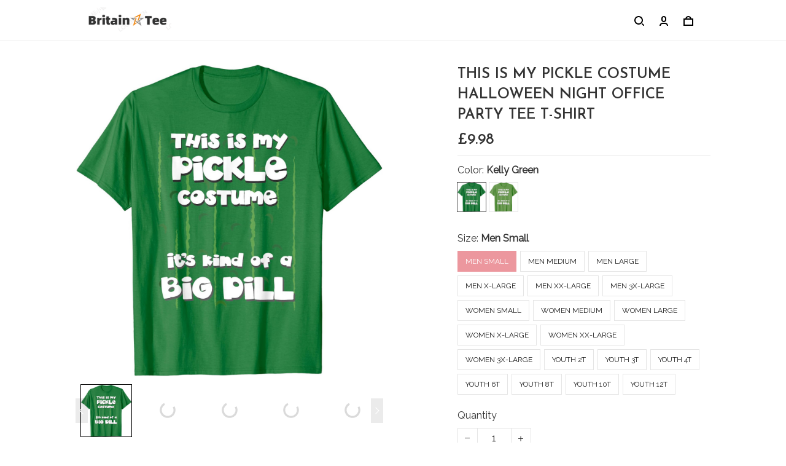

--- FILE ---
content_type: text/html; charset=utf-8
request_url: https://britaintee.com/products/this-is-my-pickle-costume-halloween-night-office-party-tee-t-shirt
body_size: 71334
content:
<!DOCTYPE html>
<html  lang="en">
  <head>
    <meta charset="UTF-8"/>
    <meta name="viewport" content="width=device-width, initial-scale=1.0, maximum-scale=1.0, user-scalable=0, viewport-fit=cover"/>
    
    <link rel="preload" as="image" fetchPriority="high" imageSrcSet="https://img.thesitebase.net/files/10501754/2024/02/16/180x180@1708081118fad25f7878.png 1x, https://img.thesitebase.net/files/10501754/2024/02/16/180x180_x2@1708081118fad25f7878.png 2x" imageSizes="100vw">
<link rel="preload" as="image" fetchPriority="high" imageSrcSet="https://img.thesitebase.net/10501/10501754/products/ver_1/0x540@gexdiojugCAtqmjtguAtsojugexdambqgaxdiojxguztkmzqgixtembuheBtcmbz.jpeg 540w, https://img.thesitebase.net/10501/10501754/products/ver_1/0x720@gexdiojugCAtqmjtguAtsojugexdambqgaxdiojxguztkmzqgixtembuheBtcmbz.jpeg 720w, https://img.thesitebase.net/10501/10501754/products/ver_1/0x900@gexdiojugCAtqmjtguAtsojugexdambqgaxdiojxguztkmzqgixtembuheBtcmbz.jpeg 900w, https://img.thesitebase.net/10501/10501754/products/ver_1/0x1080@gexdiojugCAtqmjtguAtsojugexdambqgaxdiojxguztkmzqgixtembuheBtcmbz.jpeg 1080w, https://img.thesitebase.net/10501/10501754/products/ver_1/0x1296@gexdiojugCAtqmjtguAtsojugexdambqgaxdiojxguztkmzqgixtembuheBtcmbz.jpeg 1296w, https://img.thesitebase.net/10501/10501754/products/ver_1/0x1512@gexdiojugCAtqmjtguAtsojugexdambqgaxdiojxguztkmzqgixtembuheBtcmbz.jpeg 1512w, https://img.thesitebase.net/10501/10501754/products/ver_1/0x1728@gexdiojugCAtqmjtguAtsojugexdambqgaxdiojxguztkmzqgixtembuheBtcmbz.jpeg 1728w, https://img.thesitebase.net/10501/10501754/products/ver_1/0x2048@gexdiojugCAtqmjtguAtsojugexdambqgaxdiojxguztkmzqgixtembuheBtcmbz.jpeg 2048w, https://img.thesitebase.net/10501/10501754/products/ver_1/0x720@gexdiojugCAtqmjtguAtsojugexdambqgaxdiojxguztkmzqgixtembuheBtcmbz.jpeg 720w" imageSizes="100vw">
    <title>This Is My Pickle Costume Halloween Night Office Party Tee T-Shirt - Britaintee.com</title>
<style>
    :root {
      --color-product-detail-background-button-rgb: 236, 151, 158;
      --color-primary-rgb: 236, 151, 158;
      --color-text-rgb: 51, 51, 51;
      --color-background-button-rgb: 236, 151, 158;
      --color-main-menu-text-rgb: 51, 51, 51;
      --color-product-detail-price-rgb: 51, 51, 51;
      --color-product-detail-text-description-rgb: 25, 25, 25;
      --color-video-overlay-rgb: 0, 0, 0;

      --type-body-family: Raleway, sans-serif;
      --type-body-style: regular;
      --type-body-size: 16;
      --type-heading-family: Josefin Sans, sans-serif;
      --type-heading-style: 600;
      --type-heading-size: 48;
      --type-heading-capitalize: true;
      --type-button-family: Josefin Sans, sans-serif;
      --type-button-style: 600;
      --type-button-capitalize: true;

      --color-primary: #EC979E;
      --color-announcement-bar-background: #EC979E;
      --color-announcement-bar-text: #FFFFFF;
      --color-text: #333333;
      --color-background: #ffffff;
      --color-heading: #333333;
      --color-background-button: #EC979E;
      --color-text-button: #ffffff;
      --color-main-menu-background: #ffffff;
      --color-top-bar-background: #f0f0f0;
      --color-main-menu-text: #333333;
      --color-main-menu-text-hover: #EC979E;
      --color-main-menu-active: #333333;
      --color-slideshow-overlay: #000000;
      --color-slideshow-heading: #333333;
      --color-slideshow-text: #333333;
      --color-slideshow-background-button: #ffffff;
      --color-slideshow-text-button: #333333;
      --color-product-name: #333333;
      --color-product-detail-name: #333333;
      --color-product-detail-price: #333333;
      --color-product-detail-sale-price: #c20a0a;
      --color-product-detail-sale-tag: #c20a0a;
      --color-product-detail-sale-tag-text: #ffffff;
      --color-product-detail-background-button: #EC979E;
      --color-product-detail-text-button: #ffffff;
      --color-product-detail-background-description: #ffffff;
      --color-product-detail-text-description: #191919;
      --color-collection-list-heading: #000000;
      --color-collection-title: #000000;
      --color-rich-text-heading: #000000;
      --color-rich-text-text: #666666;
      --color-rich-text-background-button: #EC979E;
      --color-rich-text-text-button: #FFFFFF;
      --color-banner-overlay: #000000;
      --color-banner-heading: #FFFFFF;
      --color-banner-text: #FFFFFF;
      --color-banner-background-button: #FFFFFF;
      --color-banner-text-button: #000000;
      --color-img-with-text-overlay: #000000;
      --color-img-with-text-heading: #191919;
      --color-img-with-text-text: #191919;
      --color-img-with-text-background-button: #EC979E;
      --color-img-with-text-text-button: #FFFFFF;
      --color-video-overlay: #000000;
      --color-video-heading: #ffffff;
      --color-video-text: #ffffff;
      --color-video-background-button: #FFFFFF;
      --color-testimonial-background: #333333;
      --color-testimonial-heading: #333333;
      --color-testimonial-text: #333333;
      --color-testimonial-overlay: undefined;
      --color-promotion-background: #F2F2F2;
      --color-promotion-text: #333333;
      --color-newsletter-background: #F2F2F2;
      --color-newsletter-heading: #000000;
      --color-newsletter-text: #333333;
      --color-newsletter-background-button: #EC979E;
      --color-newsletter-text-button: #FFFFFF;
      --color-footer-background: #ffffff;
      --color-footer-heading: #333333;
      --color-footer-text: #333333;
      --color-footer-links: #333333;
      --color-footer-border: #f4f4f4;
      --color-footer-social-icon: #000000;
      --color-success: #66D648;
      --color-neutral: #666666;
      --color-warning: #E95A41;
      --color-page-title: #000000;
      --color-section-title: #000000;
      --color-text-link: #33a7ff;
      --color-slideshow-background-button-mobile: #4C4C4C;
      --color-slideshow-text-button-mobile: #ffffff;
      --color-slideshow-heading-mobile: #4C4C4C;
      --color-slideshow-text-mobile: #4C4C4C;
      --color-collection-overlay: #000000;
      --color-product-price: #4C4C4C;
      --color-product-sale-price: #B2B2B2;
      --color-product-sale-tag: #F20D2B;

      --btn-subtle-color: #333333;

      --a-hover: #dc414e;
      --add-cart-outline-color: #e46c76;
      --base-picture-bg-hover: #4d4d4d;
      --button-buy-now-background-color: #e46c76;
      --button-buy-now-color: #e6e6e6;
      --btn-outline-not-cut-color: #dc414e;
      --btn-add-to-cart-outline-color: #dc414e;
      --btn-preview-color: #dc414e;
      --footer-section-a-hover: #000000;
      --product-option-color-state: #4d4d4d;
      --product-option-color: #1A1A1A;
      --sb-lazy-not-src-before-background-color: #dbdbdb;
      --site-nav-dropdown-great-grandchild-a-hover-background-color: #f5f5f5;
      --site-nav-dropdown-great-grandchild-a-hover-color: #000000;
      --product-out-of-stock: #ffffff;


      --mobile-nav-menu-button-span-background: #666666;
      --share-rule-span-background: #666666;
      --site-nav-more-background: #000;
      --search-group-border-color: #0000001a;
      --search-group-svg-path: #000;
      --cart-container-svg-path: #000;
      --search-group-input-color: #333333;
      --search-group-input-placeholder-color: hsla(0, 0%, 20%, 0.3);

      --font-size-type-body-size: 16px;

      --font-size-embase-heading: 3em;
      --font-size-embase-67: 2em;
      --font-size-embase-42: 1.25em;
      --font-size-embase-50: 1.5em;
      --font-size-embase-85: 2.5em;
      --font-size-embase-35: 1em;
      --font-size-embase-subtle: 0.75em;
      --font-size-embase-caption: 0.625em;
      --font-size-embase-video-subheading: 1em;

      --uncheckmark-black: url(&quot;data:image&#x2F;svg+xml;base64,[base64]&quot;);
      --checkmark-white: url(&quot;data:image&#x2F;svg+xml;base64,[base64]&quot;);
      --checkmark-black: url(&quot;data:image&#x2F;svg+xml;base64,[base64]&quot;);
      --checkmark-success: url(&quot;data:image&#x2F;svg+xml;base64,[base64]&quot;);

      --header-text-transform: uppercase;
      --button-text-transform: uppercase;
      --body-font-weight: 400;
      --body-font-style: normal;
      --header-font-weight: 600;
      --header-font-style: normal;
      --button-font-weight: 600;
      --button-font-style: normal;
      --letter-spacing-05: 0.03125em;
      --letter-spacing-02: 0.0125em;

      --fieldset-disabled-border-color: #00000033;
      --button-state-color: #dc414e;
      --button-state-border: 1px solid #EC979E;
      --button-state-border-color: #dc414e
      --button-state-btn-loading-background-color: #c62431;
      --button-state-btn-primary-background-color: #e46c76;
      --button-state-banner-border: 1px solid #FFFFFF;
      --button-state-banner-border-color: #cccccc;
      --button-state-banner-color: #cccccc;

      --button-state-banner-color-2: #b3b3b3;
      --button-state-banner-color-3: #e6e6e6;
      --button-state-slideshow-color: #b3b3b3;
      --button-state-slideshow-color-2: #e6e6e6;
      --button-state-slideshow-color-3: #cccccc;
      --button-state-slideshow-border: 1px solid #ffffff;
      --button-state-slideshow-border-color: #cccccc;
      --btn-add-to-cart-outline-border-color: #EC979E;
      --btn-add-to-cart-outline-border-color-2: #dc414e;
      --btn-loading-color: #c6243114;
      --btn-loading-color-2: #00000014;
      --shape-round-border-radius-4: unset;
      --shape-round-border-radius-24: unset;
      --btn-outline-before-content: none;

      --blog-title-font-size: 24px;
      --blog-sub-title-font-size: 16px;
      --blog-post-title-font-size: 18px;
      --blog-sidebar-title-font-size: 20.016px;
    }</style>
<link rel="canonical" href="https://britaintee.com/products/this-is-my-pickle-costume-halloween-night-office-party-tee-t-shirt">
<link rel="shortcut icon" href="https://img.thesitebase.net/files/10501754/2024/02/16/1708081118fad25f7878.png">
<link rel="icon" href="https://img.thesitebase.net/files/10501754/2024/02/16/1708081118fad25f7878.png">
<meta property="og:type" content="product">
<meta property="og:title" content="This Is My Pickle Costume Halloween Night Office Party Tee T-Shirt - Britaintee.com">
<meta property="og:url" content="https://britaintee.com/products/this-is-my-pickle-costume-halloween-night-office-party-tee-t-shirt">
<meta name="twitter:card" content="summary_large_image">
<meta name="twitter:title" content="This Is My Pickle Costume Halloween Night Office Party Tee T-Shirt - Britaintee.com">
<meta name="description" content="This Is My Pickle Costume Halloween Night Office Party Tee T-ShirtSolid Colors: 100% Cotton; Heather Grey: 90% Cotton, 10% Polyester; All Other Heathers: 50% Cotton, 50% PolyesterImportedPull On ClosureMachine WashThis Is My Pickle Costume Halloween Event,Horror Magical Night,Ghoulish Party,Trick Or Treating Tee.Hallow">
<meta itemprop="description" content="This Is My Pickle Costume Halloween Night Office Party Tee T-ShirtSolid Colors: 100% Cotton; Heather Grey: 90% Cotton, 10% Polyester; All Other Heathers: 50% Cotton, 50% PolyesterImportedPull On ClosureMachine WashThis Is My Pickle Costume Halloween Event,Horror Magical Night,Ghoulish Party,Trick Or Treating Tee.Hallow">
<meta property="og:description" content="This Is My Pickle Costume Halloween Night Office Party Tee T-ShirtSolid Colors: 100% Cotton; Heather Grey: 90% Cotton, 10% Polyester; All Other Heathers: 50% Cotton, 50% PolyesterImportedPull On ClosureMachine WashThis Is My Pickle Costume Halloween Event,Horror Magical Night,Ghoulish Party,Trick Or Treating Tee.Hallow">
<meta name="twitter:description" content="This Is My Pickle Costume Halloween Night Office Party Tee T-ShirtSolid Colors: 100% Cotton; Heather Grey: 90% Cotton, 10% Polyester; All Other Heathers: 50% Cotton, 50% PolyesterImportedPull On ClosureMachine WashThis Is My Pickle Costume Halloween Event,Horror Magical Night,Ghoulish Party,Trick Or Treating Tee.Hallow">
<meta itemprop="image" content="https://img.thesitebase.net/10501/10501754/products/ver_1/gexdiojugCAtqmjtguAtsojugexdambqgaxdiojxguztkmzqgixtembuheBtcmbz.jpeg">
<meta property="og:image" content="https://img.thesitebase.net/10501/10501754/products/ver_1/gexdiojugCAtqmjtguAtsojugexdambqgaxdiojxguztkmzqgixtembuheBtcmbz.jpeg">
<meta name="twitter:image" content="https://img.thesitebase.net/10501/10501754/products/ver_1/gexdiojugCAtqmjtguAtsojugexdambqgaxdiojxguztkmzqgixtembuheBtcmbz.jpeg">
<meta name="referrer" content="strict-origin-when-cross-origin">
<meta itemprop="name" content="Britaintee.com">
<meta property="og:site_name" content="Britaintee.com">
<meta property="og:amount" content="9.98">
<meta property="og:currency" content="GBP">
<script type="application/ld+json">{"@context":"https://schema.org/","@type":"Product","name":"This Is My Pickle Costume Halloween Night Office Party Tee T-Shirt","image":"https://img.thesitebase.net/10501/10501754/products/ver_1/gexdiojugCAtqmjtguAtsojugexdambqgaxdiojxguztkmzqgixtembuheBtcmbz.jpeg","description":"This Is My Pickle Costume Halloween Night Office Party Tee T-ShirtSolid Colors: 100% Cotton; Heather Grey: 90% Cotton, 10% Polyester; All Other Heathers: 50% Cotton, 50% PolyesterImportedPull On ClosureMachine WashThis Is My Pickle Costume Halloween Event,Horror Magical Night,Ghoulish Party,Trick Or Treating Tee.Hallow","sku":"B07537HNTD","brand":{"@type":"Brand","name":"9rdts001"},"offers":{"@type":"Offer","url":"https://britaintee.com/products/this-is-my-pickle-costume-halloween-night-office-party-tee-t-shirt","priceCurrency":"GBP","price":"9.98","priceValidUntil":"2027-01-21","itemCondition":"https://schema.org/NewCondition","availability":"https://schema.org/InStock"}}</script>
    
<link id="google-font" href="https://fonts.googleapis.com/css?family=.|Josefin+Sans%3A600%7CRaleway%3Aregular%7CJosefin+Sans%3A600&display=swap" rel="stylesheet" type="text/css" />
<style id="critical-css">.VueCarousel{display:flex;flex-direction:column;position:relative}.VueCarousel--reverse{flex-direction:column-reverse}.VueCarousel-wrapper{width:100%;position:relative;overflow:hidden}.VueCarousel-inner{display:flex;flex-direction:row;backface-visibility:hidden}.VueCarousel-inner--center{justify-content:center}.VueCarousel-slide{flex-basis:inherit;flex-grow:0;flex-shrink:0;user-select:none;backface-visibility:hidden;-webkit-touch-callout:none;-webkit-tap-highlight-color:rgba(0,0,0,0);outline:none}.VueCarousel-slide-adjustableHeight{display:table;flex-basis:auto;width:100%}.VueCarousel-navigation-button{position:absolute;top:50%;transform:translateY(-50%);box-sizing:border-box;color:transparent;line-height:0;text-decoration:none;-webkit-appearance:none;appearance:none;border:none;background-color:rgba(0,0,0,.08);cursor:pointer;outline:none;width:20px;height:40px;overflow:hidden}.VueCarousel-navigation-button:focus,.VueCarousel-navigation-button.focused,.VueCarousel-navigation-button:active,.VueCarousel-navigation-button:hover,.VueCarousel-navigation-button.hovered,.VueCarousel-navigation-button.active{outline:none}.VueCarousel-navigation-button svg{position:relative;width:24px;height:24px}.VueCarousel-navigation-next{right:0;font-family:BlinkMacSystemFont,-apple-system,Segoe UI,Roboto,Oxygen,Ubuntu,Cantarell,Fira Sans,Droid Sans,Helvetica Neue,Helvetica,Arial,sans-serif}.VueCarousel-navigation-prev{left:0;font-family:BlinkMacSystemFont,-apple-system,Segoe UI,Roboto,Oxygen,Ubuntu,Cantarell,Fira Sans,Droid Sans,Helvetica Neue,Helvetica,Arial,sans-serif}.VueCarousel-navigation--disabled{opacity:.5;cursor:default}.VueCarousel-pagination{width:100%;text-align:center}.VueCarousel-pagination--top-overlay{position:absolute;top:0}.VueCarousel-pagination--bottom-overlay{position:absolute;bottom:0}.VueCarousel-dot-container{display:inline-block;margin:0 auto;padding:0}.VueCarousel-dot{display:inline-block;cursor:pointer;-webkit-appearance:none;appearance:none;border:none;background-clip:content-box;box-sizing:content-box;padding:0;border-radius:100%;outline:none}.VueCarousel-slide-adjustableHeight{display:block}.VueCarousel-inner{align-items:flex-start}[id=v-progressbar]{pointer-events:none}[id=v-progressbar] .v-p-bar{position:fixed;top:0;left:0;width:100%;height:2px;background:#29d;z-index:1031}[id=v-progressbar] .v-p-peg{display:block;position:absolute;right:0;width:100px;height:100%;box-shadow:0 0 10px #29d,0 0 5px #29d;opacity:1;transform:rotate(3deg) translateY(-4px)}*,*:before,*:after{box-sizing:border-box}main{display:block}html{position:relative;font-size:var(--font-size-type-body-size);-webkit-font-smoothing:antialiased;-moz-osx-font-smoothing:grayscale;text-rendering:optimizeLegibility}body{margin:0;font-family:var(--type-body-family);font-size:var(--font-size-type-body-size);font-weight:var(--body-font-weight);font-style:var(--body-font-style);line-height:1.5;color:var(--color-text);text-align:left;background-color:var(--color-background);-webkit-text-size-adjust:100%;-webkit-tap-highlight-color:rgba(0,0,0,0)}body .sm-survey,body .crisp-client{display:none}[tabindex="-1"]:focus:not(:focus-visible){outline:0!important}hr{margin:1rem 0;color:inherit;background-color:currentColor;border:0;opacity:.25}hr:not([size]){height:1px}h6,.h6,h5,.h5,h4,.h4,h3,.h3,h2,.h2,h1,.h1{font-family:var(--type-heading-family);font-weight:var(--header-font-weight);font-style:var(--header-font-style);text-transform:var(--header-text-transform);margin-top:0;margin-bottom:12px;line-height:normal;color:var(--color-heading)}h1,.h1{font-size:var(--font-size-embase-heading)}h2,.h2{font-size:var(--font-size-embase-85)}h3,.h3{font-size:var(--font-size-embase-67)}h4,.h4{font-size:var(--font-size-embase-50)}h5,.h5{font-size:var(--font-size-embase-42)}h6,.h6{font-size:var(--font-size-embase-35)}p{margin-top:0;margin-bottom:12px}abbr[title],abbr[data-original-title]{text-decoration:underline;text-decoration:underline dotted;cursor:help;border-bottom:0;text-decoration-skip-ink:none}address{margin-bottom:1rem;font-style:normal;line-height:inherit}ol,ul,dl{margin-top:0;margin-bottom:1rem}ol ol,ul ul,ol ul,ul ol{margin-bottom:0}dt{font-weight:700}dd{margin-bottom:.5rem;margin-left:0}blockquote{margin:0 0 1rem}b,strong{font-weight:800}small{font-size:80%}sub,sup{position:relative;font-size:75%;line-height:0;vertical-align:baseline}sub{bottom:-.25em}sup{top:-.5em}a{color:var(--color-background-button);text-decoration:none;background-color:transparent}a:hover{color:var(--a-hover);text-decoration:underline;transition:.125s all ease}a.link-initial{text-decoration:none;color:initial}a.link-underline{text-decoration:underline}a.link-underline:hover{opacity:.5}a:not([href]):not([tabindex]),a:not([href]):not([tabindex]):hover,a:not([href]):not([tabindex]):focus{color:inherit;text-decoration:none;outline:0}pre,code,kbd,samp{font-family:var(--type-body-family);font-size:1em}pre{margin-top:0;margin-bottom:1rem;overflow:auto}figure{margin:0 0 1rem}img,embed,object,video{height:auto;max-width:100%;border-style:none}svg{overflow:hidden;vertical-align:middle}table{border-collapse:collapse}caption{padding-top:.75rem;padding-bottom:.75rem;color:var(--color-text);text-align:left;caption-side:bottom}th{text-align:inherit}label{display:inline-block;margin-bottom:.5rem}button{border-radius:0;background:transparent;border:none}button:focus{outline:none}input,button,select,optgroup,textarea{margin:0;border-radius:0;font-family:var(--type-body-family);font-size:inherit;line-height:inherit}select{-moz-appearance:none;-webkit-appearance:none}select::-ms-expand{display:none}button,input{overflow:visible}select:focus,input:focus{outline:none}input,textarea{background:#fff;border:1px solid rgba(var(--color-text-rgb),.1);min-height:40px;outline:none;box-shadow:none}input:hover,textarea:hover{outline:none;border:1px solid rgba(var(--color-text-rgb),.2)}input:focus,textarea:focus{outline:none;border:1px solid rgba(var(--color-text-rgb),.8)}input::-webkit-input-placeholder,textarea::-webkit-input-placeholder{color:rgba(0,0,0,.3)}input::-moz-placeholder,textarea::-moz-placeholder{color:rgba(0,0,0,.3)}input:-ms-input-placeholder,textarea:-ms-input-placeholder{color:rgba(0,0,0,.3)}button,select{text-transform:none}select{word-wrap:normal}button,[type=button],[type=reset],[type=submit]{-webkit-appearance:button}button:not(:disabled),[type=button]:not(:disabled),[type=reset]:not(:disabled),[type=submit]:not(:disabled){cursor:pointer}button::-moz-focus-inner,[type=button]::-moz-focus-inner,[type=reset]::-moz-focus-inner,[type=submit]::-moz-focus-inner{padding:0;border-style:none}input[type=radio],input[type=checkbox]{box-sizing:border-box;padding:0}input[type=date],input[type=time],input[type=datetime-local],input[type=month]{-webkit-appearance:listbox}textarea{padding-top:8px;overflow:auto;resize:vertical}fieldset{min-width:0;padding:0;margin:0;border:0}legend{display:block;width:100%;max-width:100%;padding:0;margin-bottom:.5rem;font-size:1.5rem;line-height:inherit;color:inherit;white-space:normal}progress{vertical-align:baseline}[type=number]::-webkit-inner-spin-button,[type=number]::-webkit-outer-spin-button{height:auto;-webkit-appearance:none;margin:0}[type=number]{-moz-appearance:textfield}[type=search]{outline-offset:-2px;-webkit-appearance:none}[type=search]::-webkit-search-decoration{-webkit-appearance:none}::-webkit-file-upload-button{font:inherit;-webkit-appearance:button}output{display:inline-block}summary{display:list-item;cursor:pointer}template{display:none}[hidden]{display:none!important}.is-noscroll{overflow-y:hidden}table.table-bordered{width:100%;margin-bottom:1rem;background-color:transparent;border:1px solid #E6E6E6}table.table-bordered th,table.table-bordered td{padding:.75rem;vertical-align:top;border:1px solid #E6E6E6}table.table-bordered thead td{border-bottom-width:2px}table.table-bordered thead th{vertical-align:bottom;border-bottom:2px solid #E6E6E6}table.table-bordered tbody+tbody{border-top:2px solid #E6E6E6}.subtle{font-family:var(--type-body-family);font-size:var(--font-size-type-body-size);font-weight:var(--body-font-weight);font-style:var(--body-font-style);font-size:var(--font-size-embase-subtle);line-height:normal;color:var(--color-text)}.caption{font-family:var(--type-body-family);font-size:var(--font-size-type-body-size);font-weight:var(--body-font-weight);font-style:var(--body-font-style);font-size:var(--font-size-embase-subtle);line-height:normal;letter-spacing:var(--letter-spacing-02);text-transform:uppercase;color:var(--color-text)}.has-text-white{color:#fff}.has-background-white{background-color:#fff}.has-text-black{color:#000}.has-background-black{background-color:#000}.has-text-success{color:var(--color-success)}.has-background-success{background-color:var(--color-success)}.has-text-warning{color:var(--color-warning)}.has-background-warning{background-color:var(--color-warning)}.text-align-center{text-align:center}.text-align-justify{text-align:justify}.text-align-left{text-align:left}.text-align-right{text-align:right}@media only screen and (max-width: 1023px){.text-align-center-xs{text-align:center}.text-align-justify-xs{text-align:justify}.text-align-left-xs{text-align:left}.text-align-right-xs{text-align:right}.hidden-xs{display:none!important}}@media only screen and (min-width: 1024px){.text-align-center-lg{text-align:center}.text-align-justify-lg{text-align:justify}.text-align-left-lg{text-align:left}.text-align-right-lg{text-align:right}.hidden-lg{display:none!important}}.spacing-normal{letter-spacing:normal}.has-text-weight-light{font-weight:300}.has-text-weight-normal{font-weight:400}.has-text-weight-medium{font-weight:500}.has-text-weight-semibold{font-weight:600}.has-text-weight-bold{font-weight:700}.is-capitalized{text-transform:capitalize}.is-lowercase{text-transform:lowercase}.is-uppercase{text-transform:uppercase}.is-initial{text-transform:initial}.is-italic{font-style:italic}.decoration-none{text-decoration:none}.decoration-line-through{text-decoration:line-through}.decoration-underline{text-decoration:underline}.\:hover-no-underline:hover{text-decoration:none}.\:hover-underline:hover{text-decoration:underline}.list-style-none{list-style:none}.cursor-zoom-in{cursor:zoom-in}.word-break-all{word-break:break-all}.flex{display:flex}.flex-inline{display:inline-flex}.flex-grow{flex:1 0 auto}.flex-basis{flex:0 0 auto}.flex-1{flex:1}.flex-wrap{flex-wrap:wrap}.flex-nowrap{flex-wrap:nowrap}.row-reverse{flex-direction:row-reverse}.items-center{align-items:center}.items-stretch{align-items:stretch}.item-base-line{align-items:baseline}.justify-center{justify-content:center}.justify-start{justify-content:flex-start}.justify-end{justify-content:flex-end}.justify-space-between{justify-content:space-between}.flow-column{flex-flow:column}.flow-wrap{flex-flow:wrap}.direction-column{flex-direction:column}.w-100{width:100%}.h-100{height:100%}.h-100vh{height:100vh}.vh-min-100{min-height:100vh}.relative{position:relative}.absolute{position:absolute}.fixed{position:fixed}.d-block{display:block}.align-center{align-items:center}.align-baseline{align-items:baseline}.align-end{align-items:flex-end}.align-start{align-items:flex-start}.pointer{cursor:pointer}.white-space-pre-line{white-space:pre-line}.brdr-none{border:none}.brdr-1{border:1px solid}.brdr-top-1{border-top-width:1px;border-top-style:solid}.brdr-bottom-1{border-bottom-width:1px;border-bottom-style:solid}.brdr-left-1{border-left-width:1px;border-left-style:solid}.brdr-right-1{border-right-width:1px;border-right-style:solid}.brdr-cl-white{border-color:#fff}.brdr-cl-black{border-color:#000}.brdr-cl-success{border-color:var(--color-success)}.brdr-cl-warning{border-color:var(--color-warning)}.cl-white{color:#fff}.cl-black{color:#000}.cl-success{color:var(--color-success)}.cl-warning{color:var(--color-warning)}.p0{padding:0}.m0{margin:0}.p4{padding:4px}.m4{margin:4px}.p6{padding:6px}.m6{margin:6px}.p8{padding:8px}.m8{margin:8px}.p10{padding:10px}.m10{margin:10px}.p12{padding:12px}.m12{margin:12px}.p14{padding:14px}.m14{margin:14px}.p16{padding:16px}.m16{margin:16px}.p20{padding:20px}.m20{margin:20px}.p22{padding:22px}.m22{margin:22px}.p24{padding:24px}.m24{margin:24px}.p26{padding:26px}.m26{margin:26px}.p28{padding:28px}.m28{margin:28px}.p32{padding:32px}.m32{margin:32px}.p36{padding:36px}.m36{margin:36px}.p40{padding:40px}.m40{margin:40px}.p48{padding:48px}.m48{margin:48px}.p55{padding:55px}.m55{margin:55px}.px0{padding-left:0;padding-right:0}.mx0{margin-left:0;margin-right:0}.px4{padding-left:4px;padding-right:4px}.mx4{margin-left:4px;margin-right:4px}.px6{padding-left:6px;padding-right:6px}.mx6{margin-left:6px;margin-right:6px}.px8{padding-left:8px;padding-right:8px}.mx8{margin-left:8px;margin-right:8px}.px10{padding-left:10px;padding-right:10px}.mx10{margin-left:10px;margin-right:10px}.px12{padding-left:12px;padding-right:12px}.mx12{margin-left:12px;margin-right:12px}.px14{padding-left:14px;padding-right:14px}.mx14{margin-left:14px;margin-right:14px}.px16{padding-left:16px;padding-right:16px}.mx16{margin-left:16px;margin-right:16px}.px20{padding-left:20px;padding-right:20px}.mx20{margin-left:20px;margin-right:20px}.px22{padding-left:22px;padding-right:22px}.mx22{margin-left:22px;margin-right:22px}.px24{padding-left:24px;padding-right:24px}.mx24{margin-left:24px;margin-right:24px}.px26{padding-left:26px;padding-right:26px}.mx26{margin-left:26px;margin-right:26px}.px28{padding-left:28px;padding-right:28px}.mx28{margin-left:28px;margin-right:28px}.px32{padding-left:32px;padding-right:32px}.mx32{margin-left:32px;margin-right:32px}.px36{padding-left:36px;padding-right:36px}.mx36{margin-left:36px;margin-right:36px}.px40{padding-left:40px;padding-right:40px}.mx40{margin-left:40px;margin-right:40px}.px48{padding-left:48px;padding-right:48px}.mx48{margin-left:48px;margin-right:48px}.px55{padding-left:55px;padding-right:55px}.mx55{margin-left:55px;margin-right:55px}.py0{padding-top:0;padding-bottom:0}.my0{margin-top:0;margin-bottom:0}.py4{padding-top:4px;padding-bottom:4px}.my4{margin-top:4px;margin-bottom:4px}.py6{padding-top:6px;padding-bottom:6px}.my6{margin-top:6px;margin-bottom:6px}.py8{padding-top:8px;padding-bottom:8px}.my8{margin-top:8px;margin-bottom:8px}.py10{padding-top:10px;padding-bottom:10px}.my10{margin-top:10px;margin-bottom:10px}.py12{padding-top:12px;padding-bottom:12px}.my12{margin-top:12px;margin-bottom:12px}.py14{padding-top:14px;padding-bottom:14px}.my14{margin-top:14px;margin-bottom:14px}.py16{padding-top:16px;padding-bottom:16px}.my16{margin-top:16px;margin-bottom:16px}.py20{padding-top:20px;padding-bottom:20px}.my20{margin-top:20px;margin-bottom:20px}.py22{padding-top:22px;padding-bottom:22px}.my22{margin-top:22px;margin-bottom:22px}.py24{padding-top:24px;padding-bottom:24px}.my24{margin-top:24px;margin-bottom:24px}.py26{padding-top:26px;padding-bottom:26px}.my26{margin-top:26px;margin-bottom:26px}.py28{padding-top:28px;padding-bottom:28px}.my28{margin-top:28px;margin-bottom:28px}.py32{padding-top:32px;padding-bottom:32px}.my32{margin-top:32px;margin-bottom:32px}.py36{padding-top:36px;padding-bottom:36px}.my36{margin-top:36px;margin-bottom:36px}.py40{padding-top:40px;padding-bottom:40px}.my40{margin-top:40px;margin-bottom:40px}.py48{padding-top:48px;padding-bottom:48px}.my48{margin-top:48px;margin-bottom:48px}.py55{padding-top:55px;padding-bottom:55px}.my55{margin-top:55px;margin-bottom:55px}.pt0{padding-top:0}.mt0{margin-top:0}.pt4{padding-top:4px}.mt4{margin-top:4px}.pt6{padding-top:6px}.mt6{margin-top:6px}.pt8{padding-top:8px}.mt8{margin-top:8px}.pt10{padding-top:10px}.mt10{margin-top:10px}.pt12{padding-top:12px}.mt12{margin-top:12px}.pt14{padding-top:14px}.mt14{margin-top:14px}.pt16{padding-top:16px}.mt16{margin-top:16px}.pt20{padding-top:20px}.mt20{margin-top:20px}.pt22{padding-top:22px}.mt22{margin-top:22px}.pt24{padding-top:24px}.mt24{margin-top:24px}.pt26{padding-top:26px}.mt26{margin-top:26px}.pt28{padding-top:28px}.mt28{margin-top:28px}.pt32{padding-top:32px}.mt32{margin-top:32px}.pt36{padding-top:36px}.mt36{margin-top:36px}.pt40{padding-top:40px}.mt40{margin-top:40px}.pt48{padding-top:48px}.mt48{margin-top:48px}.pt55{padding-top:55px}.mt55{margin-top:55px}.pt64{padding-top:64px}.mt64{margin-top:64px}.pb0{padding-bottom:0}.mb0{margin-bottom:0}.pb6{padding-bottom:6px}.mb6{margin-bottom:6px}.pb4{padding-bottom:4px}.mb4{margin-bottom:4px}.pb8{padding-bottom:8px}.mb8{margin-bottom:8px}.pb10{padding-bottom:10px}.mb10{margin-bottom:10px}.pb12{padding-bottom:12px}.mb12{margin-bottom:12px}.pb14{padding-bottom:14px}.mb14{margin-bottom:14px}.pb20{padding-bottom:20px}.mb20{margin-bottom:20px}.pb16{padding-bottom:16px}.mb16{margin-bottom:16px}.pb22{padding-bottom:22px}.mb22{margin-bottom:22px}.pb24{padding-bottom:24px}.mb24{margin-bottom:24px}.pb26{padding-bottom:26px}.mb26{margin-bottom:26px}.pb28{padding-bottom:28px}.mb28{margin-bottom:28px}.pb32{padding-bottom:32px}.mb32{margin-bottom:32px}.pb36{padding-bottom:36px}.mb36{margin-bottom:36px}.pb40{padding-bottom:40px}.mb40{margin-bottom:40px}.pb48{padding-bottom:48px}.mb48{margin-bottom:48px}.pb55{padding-bottom:55px}.mb55{margin-bottom:55px}.pr0{padding-right:0}.mr0{margin-right:0}.pr4{padding-right:4px}.mr4{margin-right:4px}.pr6{padding-right:6px}.mr6{margin-right:6px}.pr8{padding-right:8px}.mr8{margin-right:8px}.pr10{padding-right:10px}.mr10{margin-right:10px}.pr12{padding-right:12px}.mr12{margin-right:12px}.pr14{padding-right:14px}.mr14{margin-right:14px}.pr16{padding-right:16px}.mr16{margin-right:16px}.pr20{padding-right:20px}.mr20{margin-right:20px}.pr22{padding-right:22px}.mr22{margin-right:22px}.pr24{padding-right:24px}.mr24{margin-right:24px}.pr26{padding-right:26px}.mr26{margin-right:26px}.pr28{padding-right:28px}.mr28{margin-right:28px}.pr32{padding-right:32px}.mr32{margin-right:32px}.pr36{padding-right:36px}.mr36{margin-right:36px}.pr40{padding-right:40px}.mr40{margin-right:40px}.pr48{padding-right:48px}.mr48{margin-right:48px}.pr55{padding-right:55px}.mr55{margin-right:55px}.pl0{padding-left:0}.ml0{margin-left:0}.pl4{padding-left:4px}.ml4{margin-left:4px}.pl6{padding-left:6px}.ml6{margin-left:6px}.pl8{padding-left:8px}.ml8{margin-left:8px}.pl10{padding-left:10px}.ml10{margin-left:10px}.pl12{padding-left:12px}.ml12{margin-left:12px}.pl14{padding-left:14px}.ml14{margin-left:14px}.pl16{padding-left:16px}.ml16{margin-left:16px}.pl20{padding-left:20px}.ml20{margin-left:20px}.pl22{padding-left:22px}.ml22{margin-left:22px}.pl24{padding-left:24px}.ml24{margin-left:24px}.pl26{padding-left:26px}.ml26{margin-left:26px}.pl28{padding-left:28px}.ml28{margin-left:28px}.pl32{padding-left:32px}.ml32{margin-left:32px}.pl36{padding-left:36px}.ml36{margin-left:36px}.pl40{padding-left:40px}.ml40{margin-left:40px}.pl48{padding-left:48px}.ml48{margin-left:48px}.pl55{padding-left:55px}.ml55{margin-left:55px}.shape-cut-all{clip-path:polygon(0 16px,16px 0,calc(100% - 16px) 0,100% 16px,100% calc(100% - 16px),calc(100% - 16px) 100%,16px 100%,0 calc(100% - 16px));-webkit-clip-path:polygon(0 16px,16px 0,calc(100% - 16px) 0,100% 16px,100% calc(100% - 16px),calc(100% - 16px) 100%,16px 100%,0 calc(100% - 16px))}.shape-cut-t-r-b-l{clip-path:polygon(0 0,0 0,calc(100% - 16px) 0,100% 16px,100% 100%,100% 100%,16px 100%,0 calc(100% - 16px));-webkit-clip-path:polygon(0 0,0 0,calc(100% - 16px) 0,100% 16px,100% 100%,100% 100%,16px 100%,0 calc(100% - 16px))}.shape-cut-t-l-b-r{clip-path:polygon(0 16px,16px 0,100% 0,100% 0,100% calc(100% - 16px),calc(100% - 16px) 100%,0 100%,0 100%);-webkit-clip-path:polygon(0 16px,16px 0,100% 0,100% 0,100% calc(100% - 16px),calc(100% - 16px) 100%,0 100%,0 100%)}.shape-cut-b-l{clip-path:polygon(0 0,0 0,100% 0,100% 0,100% 100%,100% 100%,16px 100%,0 calc(100% - 16px));-webkit-clip-path:polygon(0 0,0 0,100% 0,100% 0,100% 100%,100% 100%,16px 100%,0 calc(100% - 16px))}.shape-cut-b-r{clip-path:polygon(0 0,0 0,100% 0,100% 0,100% calc(100% - 16px),calc(100% - 16px) 100%,0 100%,0 100%);-webkit-clip-path:polygon(0 0,0 0,100% 0,100% 0,100% calc(100% - 16px),calc(100% - 16px) 100%,0 100%,0 100%)}.shape-cut-t-r{clip-path:polygon(0 0,0 0,calc(100% - 16px) 0,100% 16px,100% 100%,100% 100%,0 100%,0 100%);-webkit-clip-path:polygon(0 0,0 0,calc(100% - 16px) 0,100% 16px,100% 100%,100% 100%,0 100%,0 100%)}.shape-cut-t-l{clip-path:polygon(0 16px,16px 0,100% 0,100% 0,100% 100%,100% 100%,0 100%,0 100%);-webkit-clip-path:polygon(0 16px,16px 0,100% 0,100% 0,100% 100%,100% 100%,0 100%,0 100%)}.shape-round-all{border-radius:24px!important;transform:translateZ(0)}.shape-round-all img{border-radius:24px}.shape-round-t-l-b-r{border-radius:0 24px!important;transform:translateZ(0)}.shape-round-t-l-b-r img{border-radius:0 24px}.shape-round-t-r-b-l{border-radius:24px 0!important;transform:translateZ(0)}.shape-round-t-r-b-l img{border-radius:24px 0}.shape-round-b-l{border-radius:0 0 0 24px!important;transform:translateZ(0)}.shape-round-b-l img{border-radius:0 0 0 24px}.shape-round-b-r{border-radius:0 0 24px!important;transform:translateZ(0)}.shape-round-b-r img{border-radius:0 0 24px}.shape-round-t-r{border-radius:0 24px 0 0!important;transform:translateZ(0)}.shape-round-t-r img{border-radius:0 24px 0 0}.shape-round-t-l{border-radius:24px 0 0!important;transform:translateZ(0)}.shape-round-t-l img{border-radius:24px 0 0}.shape-round-circle{border-radius:50%!important;transform:translateZ(0)}.shape-round-circle img{border-radius:50%}.sharp-dark-blur{background:rgba(66,66,66,.08)}.sharp-light-blur{background:rgba(255,255,255,.48)}.chevron{border-style:solid;border-width:1px 1px 0 0;display:inline-block;height:8px;width:8px}.chevron.chevron-top{transform:rotate(-45deg)}.chevron.chevron-right{transform:rotate(45deg)}.chevron.chevron-bottom{transform:rotate(135deg)}.chevron.chevron-left{transform:rotate(-135deg)}.triangle{width:0;height:0;border-style:solid;border-width:5px;border-bottom-width:0;border-color:rgba(0,0,0,.5) transparent transparent transparent}.triangle.triangle-top{transform:rotate(180deg)}.triangle.triangle-right{transform:rotate(-90deg)}.triangle.triangle-bottom{transform:rotate(0)}.triangle.triangle-left{transform:rotate(90deg)}.minus{display:inline-block;border-top-style:solid;border-top-width:1px;width:8px}.plus{position:relative;left:-4px}.plus:before{content:"";position:absolute;display:inline-block;border-top-style:solid;border-top-width:1px;width:8px}.plus:after{content:"";position:absolute;display:inline-block;border-top-style:solid;border-top-width:1px;width:8px;transform:rotate(90deg)}.image-wrap{overflow:hidden;margin-left:auto;margin-right:auto;max-width:100%;line-height:0}.loading-spinner{position:relative;padding-bottom:24px;width:100%}.loading-spinner:before{content:"";box-sizing:border-box;position:absolute;top:calc(50% - 10px);left:calc(50% - 10px);width:20px;height:20px;border-radius:50%;border:2px solid #999999;border-top-color:#4c4c4c;animation:loading-spinner 1.2s cubic-bezier(.5,0,.5,1) infinite}.view-more-link{color:var(--color-primary)}.view-more-link:hover{color:rgba(var(--color-primary-rgb),.5)}.upsell-color-product-name{color:var(--color-product-detail-name)!important}.upsell-color-price,.upsell-custom-option__price{color:var(--color-product-detail-price)!important}.upsell-color-link{color:var(--color-primary)!important}.upsell-color-compare-price{color:var(--color-product-detail-sale-price)!important}.svg-class{height:1em}.container{min-width:0px;width:100%;max-width:480px;padding-right:12px;padding-left:12px;margin-right:auto;margin-left:auto}@media (min-width: 1024px){.container{min-width:984px;width:calc(100% - 214px);max-width:1536px;padding-right:16px;padding-left:16px}}.container-page{min-width:0px;width:100%;max-width:480px;padding-right:12px;padding-left:12px;margin-right:auto;margin-left:auto}@media (min-width: 1024px){.container-page{min-width:984px;width:calc(100% - 214px);max-width:1280px;padding-right:16px;padding-left:16px}}.container-fluid{width:100%;padding-right:12px;padding-left:12px;margin-right:auto;margin-left:auto}@media (min-width: 1024px){.container-fluid{width:100%;padding-right:16px;padding-left:16px}}.row{display:flex;flex-wrap:wrap;margin-right:-12px;margin-left:-12px}@media (min-width: 1024px){.row{margin-right:-16px;margin-left:-16px}}.no-gutters{margin-right:auto;margin-left:auto}.no-gutters>.col,.no-gutters>[class*=col-]{padding-right:0;padding-left:0}.no-padding{padding-left:0;padding-right:0}.col-lg,.col-lg-auto,.col-lg-one-fifth,.col-lg-one-seventh,.col-lg-one-eighth,.col-lg-12,.col-lg-11,.col-lg-10,.col-lg-9,.col-lg-8,.col-lg-7,.col-lg-6,.col-lg-5,.col-lg-4,.col-lg-3,.col-lg-2,.col-lg-1,.col,.col-auto,.col-one-fifth,.col-one-seventh,.col-one-eighth,.col-12,.col-11,.col-10,.col-9,.col-8,.col-7,.col-6,.col-5,.col-4,.col-3,.col-2,.col-1{position:relative;width:100%;padding-right:12px;padding-left:12px}@media (min-width: 1024px){.col-lg,.col-lg-auto,.col-lg-one-fifth,.col-lg-one-seventh,.col-lg-one-eighth,.col-lg-12,.col-lg-11,.col-lg-10,.col-lg-9,.col-lg-8,.col-lg-7,.col-lg-6,.col-lg-5,.col-lg-4,.col-lg-3,.col-lg-2,.col-lg-1,.col,.col-auto,.col-one-fifth,.col-one-seventh,.col-one-eighth,.col-12,.col-11,.col-10,.col-9,.col-8,.col-7,.col-6,.col-5,.col-4,.col-3,.col-2,.col-1{padding-right:16px;padding-left:16px}}.col{flex-basis:0;flex-grow:1;max-width:100%}.col-auto{flex:0 0 auto;width:auto;max-width:100%}.col-one-fifth{flex:0 0 20%;max-width:20%}.col-one-seventh{flex:0 0 14.285%;max-width:14.285%}.col-one-eighth{flex:0 0 12.5%;max-width:12.5%}.col-1{flex:0 0 8.3333333333%;max-width:8.3333333333%}.col-2{flex:0 0 16.6666666667%;max-width:16.6666666667%}.col-3{flex:0 0 25%;max-width:25%}.col-4{flex:0 0 33.3333333333%;max-width:33.3333333333%}.col-5{flex:0 0 41.6666666667%;max-width:41.6666666667%}.col-6{flex:0 0 50%;max-width:50%}.col-7{flex:0 0 58.3333333333%;max-width:58.3333333333%}.col-8{flex:0 0 66.6666666667%;max-width:66.6666666667%}.col-9{flex:0 0 75%;max-width:75%}.col-10{flex:0 0 83.3333333333%;max-width:83.3333333333%}.col-11{flex:0 0 91.6666666667%;max-width:91.6666666667%}.col-12{flex:0 0 100%;max-width:100%}.order-first{order:-1}.order-last{order:13}.order-0{order:0}.order-1{order:1}.order-2{order:2}.order-3{order:3}.order-4{order:4}.order-5{order:5}.order-6{order:6}.order-7{order:7}.order-8{order:8}.order-9{order:9}.order-10{order:10}.order-11{order:11}.order-12{order:12}.offset-1{margin-left:8.3333333333%}.offset-2{margin-left:16.6666666667%}.offset-3{margin-left:25%}.offset-4{margin-left:33.3333333333%}.offset-5{margin-left:41.6666666667%}.offset-6{margin-left:50%}.offset-7{margin-left:58.3333333333%}.offset-8{margin-left:66.6666666667%}.offset-9{margin-left:75%}.offset-10{margin-left:83.3333333333%}.offset-11{margin-left:91.6666666667%}@media (min-width: 1024px){.col-lg{flex-basis:0;flex-grow:1;max-width:100%}.col-lg-auto{flex:0 0 auto;width:auto;max-width:100%}.col-lg-one-fifth{flex:0 0 20%;max-width:20%}.col-lg-one-seventh{flex:0 0 14.285%;max-width:14.285%}.col-lg-one-eighth{flex:0 0 12.5%;max-width:12.5%}.col-lg-1{flex:0 0 8.3333333333%;max-width:8.3333333333%}.col-lg-2{flex:0 0 16.6666666667%;max-width:16.6666666667%}.col-lg-3{flex:0 0 25%;max-width:25%}.col-lg-4{flex:0 0 33.3333333333%;max-width:33.3333333333%}.col-lg-5{flex:0 0 41.6666666667%;max-width:41.6666666667%}.col-lg-6{flex:0 0 50%;max-width:50%}.col-lg-7{flex:0 0 58.3333333333%;max-width:58.3333333333%}.col-lg-8{flex:0 0 66.6666666667%;max-width:66.6666666667%}.col-lg-9{flex:0 0 75%;max-width:75%}.col-lg-10{flex:0 0 83.3333333333%;max-width:83.3333333333%}.col-lg-11{flex:0 0 91.6666666667%;max-width:91.6666666667%}.col-lg-12{flex:0 0 100%;max-width:100%}.order-lg-first{order:-1}.order-lg-last{order:13}.order-lg-0{order:0}.order-lg-1{order:1}.order-lg-2{order:2}.order-lg-3{order:3}.order-lg-4{order:4}.order-lg-5{order:5}.order-lg-6{order:6}.order-lg-7{order:7}.order-lg-8{order:8}.order-lg-9{order:9}.order-lg-10{order:10}.order-lg-11{order:11}.order-lg-12{order:12}.offset-lg-0{margin-left:0}.offset-lg-1{margin-left:8.3333333333%}.offset-lg-2{margin-left:16.6666666667%}.offset-lg-3{margin-left:25%}.offset-lg-4{margin-left:33.3333333333%}.offset-lg-5{margin-left:41.6666666667%}.offset-lg-6{margin-left:50%}.offset-lg-7{margin-left:58.3333333333%}.offset-lg-8{margin-left:66.6666666667%}.offset-lg-9{margin-left:75%}.offset-lg-10{margin-left:83.3333333333%}.offset-lg-11{margin-left:91.6666666667%}}.collapse-transition{transition:.3s height ease-in-out,.3s padding-top ease-in-out,.3s padding-bottom ease-in-out}.fade-in-down-enter-active,.fade-in-up-enter-active{transition:all .25s cubic-bezier(.4,0,.2,1)}.fade-in-down-leave-active,.fade-in-up-leave-active{transition:all .2s cubic-bezier(.4,0,1,1)}.fade-in-down-enter-from,.fade-in-down-leave-to,.fade-in-up-enter-from,.fade-in-up-leave-to{opacity:0}.fade-in-down-enter-from,.fade-in-down-leave-to{transform:translateY(-100%)}.fade-in-up-enter-from,.fade-in-up-leave-to{transform:translateY(100%)}.fade-enter-active,.fade-leave-active{transition:.325s all cubic-bezier(.56,0,.24,1)}.fade-enter-from,.fade-leave-to{opacity:0}.slide-top-enter-active,.slide-top-leave-active{transition:all .3s cubic-bezier(.55,0,.1,1)}.slide-top-enter-from,.slide-top-leave-active{transform:translateY(100%)}.slide-fade-down-enter-active{transition:all .4s ease}.slide-fade-down-leave-active{transition:all .3s ease}.slide-fade-down-enter-from,.slide-fade-down-leave-to{opacity:0}.slide-fade-down-enter-from{transform:translateY(-30px)}.slide-fade-down-leave-to{transform:translateY(-10px)}.cart-drawer-enter-active,.cart-drawer-leave-active{transition:.325s all cubic-bezier(.56,0,.24,1)}.cart-drawer-enter-active .cart-drawer-container,.cart-drawer-leave-active .cart-drawer-container{transform:translateZ(0)}.cart-drawer-enter-active .cart-drawer-footer,.cart-drawer-leave-active .cart-drawer-footer{opacity:0;transition:opacity .325s ease}.cart-drawer-enter-from,.cart-drawer-leave-to{transition:.325s all cubic-bezier(.56,0,.24,1)}.cart-drawer-enter-from .cart-drawer-overlay,.cart-drawer-leave-to .cart-drawer-overlay{opacity:0}.cart-drawer-enter-from .cart-drawer-container,.cart-drawer-leave-to .cart-drawer-container{transform:translate3d(100%,0,0)}.cart-drawer-enter-from .product-cart,.cart-drawer-leave-to .product-cart{opacity:0;transform:translate3d(0,24px,0) scaleY(1.2)}.animation-show-product-enter-to,.animation-show-product-enter-active{transition:.6s transform cubic-bezier(.3,.05,0,1),.01s opacity}.animation-show-product-leave-active{opacity:0;transition-delay:0s!important}.animation-show-product-enter-from{transform:translateY(64px);opacity:0;transition:.6s transform cubic-bezier(.3,.05,0,1),.01s opacity}.popover-left-enter-active,.popover-left-menu-leave-active{transition:all .325s}.popover-left-enter-active .popover-left__overlay,.popover-left-menu-leave-active .popover-left__overlay{transition:.325s all cubic-bezier(.56,0,.24,1)}.popover-left-enter-active .popover-left__content,.popover-left-menu-leave-active .popover-left__content{transform:translateZ(0);transition:all .325s}.popover-left-enter-from,.popover-left-leave-to{transition:all .325s}.popover-left-enter-from .popover-left__overlay,.popover-left-leave-to .popover-left__overlay{opacity:0;transition:all .325s}.popover-left-enter-from .popover-left__content,.popover-left-leave-to .popover-left__content{transform:translate3d(-100%,0,0);transition:all .325s}.popover-right-enter-active,.popover-right-menu-leave-active{transition:all .325s}.popover-right-enter-active .popover-right__overlay,.popover-right-menu-leave-active .popover-right__overlay{transition:.325s all cubic-bezier(.24,1,.56,0)}.popover-right-enter-active .popover-right__content,.popover-right-menu-leave-active .popover-right__content{transform:translateZ(0);transition:all .325s}.popover-right-enter-from,.popover-right-leave-to{transition:all .325s}.popover-right-enter-from .popover-right__overlay,.popover-right-leave-to .popover-right__overlay{opacity:0;transition:all .325s}.popover-right-enter-from .popover-right__content,.popover-right-leave-to .popover-right__content{transform:translate3d(100%,0,0);transition:all .325s}.popover-bottom-enter-active,.popover-bottom-leave-active,.popover-bottom-enter-active .popover-bottom__overlay,.popover-bottom-leave-active .popover-bottom__overlay,.popover-bottom-enter-from,.popover-bottom-leave-to{transition:.325s all cubic-bezier(.56,0,.24,1)}.popover-bottom-enter-from .popover-bottom__overlay,.popover-bottom-leave-to .popover-bottom__overlay{opacity:0}.popover-bottom-enter-from .popover-bottom__content,.popover-bottom-leave-to .popover-bottom__content{opacity:0;transform:translate3d(0,24px,0)}@keyframes spinAround{0%{transform:rotate(0)}to{transform:rotate(359deg)}}@keyframes btnLoading{0%{width:0}to{width:100%}}.animated{animation-duration:1s;animation-fill-mode:both}@keyframes fadeIn{0%{opacity:0}to{opacity:1}}.fadeIn{animation:fadeIn .25s ease}@keyframes fadeOut{0%{opacity:1}to{opacity:0}}.fadeOut{animation:fadeOut .25s ease}@keyframes fadeInDown{0%{opacity:0;transform:translate3d(0,-20px,0)}to{opacity:1;transform:none}}.fadeInDown{animation-name:fadeInDown}@keyframes fadeInUp{0%{opacity:0;transform:translate3d(0,20px,0)}to{opacity:1;transform:none}}.fadeInUp{animation-name:fadeInUp}@keyframes loading-spinner{to{transform:rotate(360deg)}}.slide-in-top{animation:slide-in-top .5s both}@keyframes slide-in-top{0%{transform:translateY(-119px)}to{transform:translateY(0)}}.slide-out-top{animation:slide-out-top .5s both}@keyframes slide-out-top{0%{transform:translateY(0)}to{transform:translateY(-119px)}}@keyframes progressBar{0%{width:0}to{width:100%}}@keyframes progress-bar-stripes{0%{background-position:0 0}to{background-position:20px 0}}@keyframes proceeding{0%{transform:translate3d(-50%,0,0) scaleX(2);right:100%}to{transform:translate3d(100%,0,0) scaleX(1);right:0;opacity:1}}@keyframes lazy_appear{0%{opacity:0;transform:translateZ(0) scale(1.05)}to{opacity:1;transform:translateZ(0) scale(1)}}@keyframes lazy-blur-in{0%{filter:blur(10px)}to{filter:none}}@keyframes next_slideshow{0%{opacity:.5;visibility:hidden;transform:translate3d(-48px,-50%,0)}to{opacity:1;visibility:visible;transform:translate3d(0,-50%,0)}}@keyframes previous_slideshow{0%{opacity:.5;visibility:hidden;transform:translate3d(48px,-50%,0)}to{opacity:1;visibility:visible;transform:translate3d(0,-50%,0)}}.aspect-ratio{display:block;position:relative;padding:0}.aspect-ratio img{position:absolute;max-width:100%;max-height:100%;display:block;top:0;right:0;bottom:0;left:0;margin:auto}.aspect-ratio img.is-rounded{border-radius:290486px}.aspect-ratio.is-square img.has-ratio,.aspect-ratio.is-1by1 img.has-ratio,.aspect-ratio.is-5by4 img.has-ratio,.aspect-ratio.is-4by3 img.has-ratio,.aspect-ratio.is-3by2 img.has-ratio,.aspect-ratio.is-5by3 img.has-ratio,.aspect-ratio.is-16by9 img.has-ratio,.aspect-ratio.is-2by1 img.has-ratio,.aspect-ratio.is-3by1 img.has-ratio,.aspect-ratio.is-4by5 img.has-ratio,.aspect-ratio.is-3by4 img.has-ratio,.aspect-ratio.is-2by3 img.has-ratio,.aspect-ratio.is-3by5 img.has-ratio,.aspect-ratio.is-9by16 img.has-ratio,.aspect-ratio.is-1by2 img.has-ratio,.aspect-ratio.is-1by3 img.has-ratio{position:absolute;bottom:0;left:0;right:0;top:0;height:100%;width:100%}.aspect-ratio.is-square,.aspect-ratio.is-1by1{padding-top:100%}.aspect-ratio.is-5by4{padding-top:80%}.aspect-ratio.is-4by3{padding-top:75%}.aspect-ratio.is-3by2{padding-top:66.6666%}.aspect-ratio.is-5by3{padding-top:60%}.aspect-ratio.is-16by9{padding-top:56.25%}.aspect-ratio.is-2by1{padding-top:50%}.aspect-ratio.is-3by1{padding-top:33.3333%}.aspect-ratio.is-4by5{padding-top:125%}.aspect-ratio.is-3by4{padding-top:133.3333%}.aspect-ratio.is-2by3{padding-top:150%}.aspect-ratio.is-3by5{padding-top:166.6666%}.aspect-ratio.is-9by16{padding-top:177.7777%}.aspect-ratio.is-1by2{padding-top:200%}.aspect-ratio.is-1by3{padding-top:300%}.aspect-ratio.is-fit-cover img{object-fit:cover;object-position:center center}.aspect-ratio.is-16x16{height:16px;width:16px}.aspect-ratio.is-24x24{height:24px;width:24px}.aspect-ratio.is-32x32{height:32px;width:32px}.aspect-ratio.is-48x48{height:48px;width:48px}.aspect-ratio.is-64x64{height:64px;width:64px}.aspect-ratio.is-96x96{height:96px;width:96px}.aspect-ratio.is-128x128{height:128px;width:128px}.image.sb-lazy:not([data-loaded=true]),.image.sb-lazy:not([src]),.sb-lazy:not([src]){display:block;padding-top:100%;position:relative;overflow:hidden}.image.sb-lazy:not([data-loaded=true]):before,.image.sb-lazy:not([src]):before,.sb-lazy:not([src]):before{content:"";position:absolute;top:0;left:0;right:0;bottom:0;background-color:var(--sb-lazy-not-src-before-background-color)}.image:not(.progressive).loading,.sb-lazy:not(.progressive)[lazy=loading]{width:100%;background-image:url(https://cdn.thesitebase.net/next/themes/3/160/36508/assets/rolling-C1A5j5n1.svg);background-repeat:no-repeat;background-position:center;transition:.375s opacity ease}.image:not(.progressive),.sb-lazy:not(.progressive)[lazy=loaded]{animation:lazy_appear .375s ease;background-image:none;will-change:opacity,transform}.image.error,.sb-lazy[lazy=error]{animation:lazy_appear .375s ease;background-image:none;will-change:opacity,transform}.sold-out{background-color:rgba(0,0,0,.2);color:#fff;font-size:16px;line-height:20px;padding:4px 8px}.sale-off{background-color:var(--color-warning);color:#fff;font-size:16px;line-height:20px;padding:4px 8px}[data-button=add-to-cart],[data-button=checkout],.btn.btn-buy-now{font-size:20px;padding-top:12px;padding-bottom:12px}[data-button=add-to-cart]:not(.disabled):not([disabled]):not(.btn-loading),[data-button=checkout]:not(.disabled):not([disabled]):not(.btn-loading),.btn.btn-buy-now:not(.disabled):not([disabled]):not(.btn-loading){background-color:var(--color-product-detail-background-button);color:var(--color-product-detail-text-button)}[data-button=add-to-cart]:not(.btn-loading):not(.disabled):not([disabled]):focus,[data-button=checkout]:not(.btn-loading):not(.disabled):not([disabled]):focus,.btn.btn-buy-now:not(.btn-loading):not(.disabled):not([disabled]):focus,[data-button=add-to-cart]:not(.btn-loading):not(.disabled):not([disabled]).focused,[data-button=checkout]:not(.btn-loading):not(.disabled):not([disabled]).focused,.btn.btn-buy-now:not(.btn-loading):not(.disabled):not([disabled]).focused,[data-button=add-to-cart]:not(.btn-loading):not(.disabled):not([disabled]):active,[data-button=checkout]:not(.btn-loading):not(.disabled):not([disabled]):active,.btn.btn-buy-now:not(.btn-loading):not(.disabled):not([disabled]):active,[data-button=add-to-cart]:not(.btn-loading):not(.disabled):not([disabled]):hover,[data-button=checkout]:not(.btn-loading):not(.disabled):not([disabled]):hover,.btn.btn-buy-now:not(.btn-loading):not(.disabled):not([disabled]):hover,[data-button=add-to-cart]:not(.btn-loading):not(.disabled):not([disabled]).hovered,[data-button=checkout]:not(.btn-loading):not(.disabled):not([disabled]).hovered,.btn.btn-buy-now:not(.btn-loading):not(.disabled):not([disabled]).hovered,[data-button=add-to-cart]:not(.btn-loading):not(.disabled):not([disabled]).active,[data-button=checkout]:not(.btn-loading):not(.disabled):not([disabled]).active,.btn.btn-buy-now:not(.btn-loading):not(.disabled):not([disabled]).active{background-color:var(--button-buy-now-background-color);color:var(--button-buy-now-color)}.btn{font-family:var(--type-button-family);font-weight:var(--button-font-weight);font-style:var(--button-font-style);text-transform:var(--button-text-transform);letter-spacing:var(--letter-spacing-05);-moz-appearance:none;-webkit-appearance:none;font-size:14px;line-height:normal;letter-spacing:.5px;padding:11px 22px;position:relative;transition:.3s all;text-decoration:none;outline:none;text-align:center;border-radius:0;box-shadow:none;display:inline-flex;justify-content:center;align-items:center;height:inherit;border:1px solid transparent;overflow:hidden}.btn span{position:relative;z-index:1}.btn:active{transform:translate3d(0,1px,0);transition:.0275s all ease}.btn[disabled],.btn.disabled,fieldset[disabled] .btn{cursor:not-allowed;background-color:rgba(0,0,0,.2);color:rgba(0,0,0,.2)}.btn.btn-primary:not(.disabled):not([disabled]){background-color:var(--color-background-button);color:var(--color-text-button)}.btn.btn-primary:not(.disabled):not([disabled]):active{box-shadow:inset 0 0 0 1px var(--color-background-button)}.btn.btn-primary:not(.disabled):not([disabled]).btn-loading:after{background-color:var(--button-state-btn-loading-background-color)}.btn.btn-primary:not(.btn-loading):not(.disabled):not([disabled]):focus,.btn.btn-primary:not(.btn-loading):not(.disabled):not([disabled]).focused,.btn.btn-primary:not(.btn-loading):not(.disabled):not([disabled]):active,.btn.btn-primary:not(.btn-loading):not(.disabled):not([disabled]):hover,.btn.btn-primary:not(.btn-loading):not(.disabled):not([disabled]).hovered,.btn.btn-primary:not(.btn-loading):not(.disabled):not([disabled]).active{background-color:var(--button-state-btn-primary-background-color);text-decoration:none;outline:none}.btn.btn-transparent{font-size:12px;opacity:.7;padding:0;text-transform:none}.btn.btn-transparent:hover{text-decoration:underline}.btn.btn-outline{background-color:transparent;border:var(--button-state-border);color:var(--color-background-button)}.btn.btn-outline:before{content:var(--btn-outline-before-content);position:absolute;width:100%;height:100%;top:0;left:0;transition:all .25s ease}.btn.btn-outline.shape-cut-t-l:before{clip-path:polygon(0% 16px,16px 0%,calc(100% + -0px) 0%,100% 0px,100% calc(100% + -0px),calc(100% + -0px) 100%,0px 100%,0% calc(100% + -0px),0% 50%,1px 50%,1px calc(100% - .4px),.4px calc(100% - 1px),calc(100% - .4px) calc(100% - 1px),calc(100% - 1px) calc(100% - .4px),calc(100% - 1px) .4px,calc(100% - .4px) 1px,16.4px 1px,1px 16.4px,1px 50%,0% 50%);-webkit-clip-path:polygon(0% 16px,16px 0%,calc(100% + -0px) 0%,100% 0px,100% calc(100% + -0px),calc(100% + -0px) 100%,0px 100%,0% calc(100% + -0px),0% 50%,1px 50%,1px calc(100% - .4px),.4px calc(100% - 1px),calc(100% - .4px) calc(100% - 1px),calc(100% - 1px) calc(100% - .4px),calc(100% - 1px) .4px,calc(100% - .4px) 1px,16.4px 1px,1px 16.4px,1px 50%,0% 50%)}.btn.btn-outline.shape-cut-t-r:before{clip-path:polygon(0% 0px,0px 0%,calc(100% - 16px) 0%,100% 16px,100% calc(100% + -0px),calc(100% + -0px) 100%,0px 100%,0% calc(100% + -0px),0% 50%,1px 50%,1px calc(100% - .4px),.4px calc(100% - 1px),calc(100% - .4px) calc(100% - 1px),calc(100% - 1px) calc(100% - .4px),calc(100% - 1px) 16.4px,calc(100% - 16.4px) 1px,.4px 1px,1px .4px,1px 50%,0% 50%);-webkit-clip-path:polygon(0% 0px,0px 0%,calc(100% - 16px) 0%,100% 16px,100% calc(100% + -0px),calc(100% + -0px) 100%,0px 100%,0% calc(100% + -0px),0% 50%,1px 50%,1px calc(100% - .4px),.4px calc(100% - 1px),calc(100% - .4px) calc(100% - 1px),calc(100% - 1px) calc(100% - .4px),calc(100% - 1px) 16.4px,calc(100% - 16.4px) 1px,.4px 1px,1px .4px,1px 50%,0% 50%)}.btn.btn-outline.shape-cut-b-r:before{clip-path:polygon(0% 0px,0px 0%,calc(100% + -0px) 0%,100% 0px,100% calc(100% - 16px),calc(100% - 16px) 100%,0px 100%,0% calc(100% + -0px),0% 50%,1px 50%,1px calc(100% - .4px),.4px calc(100% - 1px),calc(100% - 16.4px) calc(100% - 1px),calc(100% - 1px) calc(100% - 16.4px),calc(100% - 1px) .4px,calc(100% - .4px) 1px,.4px 1px,1px .4px,1px 50%,0% 50%);-webkit-clip-path:polygon(0% 0px,0px 0%,calc(100% + -0px) 0%,100% 0px,100% calc(100% - 16px),calc(100% - 16px) 100%,0px 100%,0% calc(100% + -0px),0% 50%,1px 50%,1px calc(100% - .4px),.4px calc(100% - 1px),calc(100% - 16.4px) calc(100% - 1px),calc(100% - 1px) calc(100% - 16.4px),calc(100% - 1px) .4px,calc(100% - .4px) 1px,.4px 1px,1px .4px,1px 50%,0% 50%)}.btn.btn-outline.shape-cut-b-l:before{clip-path:polygon(0% 0px,0px 0%,calc(100% + -0px) 0%,100% 0px,100% calc(100% + -0px),calc(100% + -0px) 100%,16px 100%,0% calc(100% - 16px),0% 50%,1px 50%,1px calc(100% - 16.4px),16.4px calc(100% - 1px),calc(100% - .4px) calc(100% - 1px),calc(100% - 1px) calc(100% - .4px),calc(100% - 1px) .4px,calc(100% - .4px) 1px,.4px 1px,1px .4px,1px 50%,0% 50%);-webkit-clip-path:polygon(0% 0px,0px 0%,calc(100% + -0px) 0%,100% 0px,100% calc(100% + -0px),calc(100% + -0px) 100%,16px 100%,0% calc(100% - 16px),0% 50%,1px 50%,1px calc(100% - 16.4px),16.4px calc(100% - 1px),calc(100% - .4px) calc(100% - 1px),calc(100% - 1px) calc(100% - .4px),calc(100% - 1px) .4px,calc(100% - .4px) 1px,.4px 1px,1px .4px,1px 50%,0% 50%)}.btn.btn-outline.shape-cut-t-l-b-r:before{clip-path:polygon(0% 16px,16px 0%,calc(100% + -0px) 0%,100% 0px,100% calc(100% - 16px),calc(100% - 16px) 100%,0px 100%,0% calc(100% + -0px),0% 50%,1px 50%,1px calc(100% - .4px),.4px calc(100% - 1px),calc(100% - 16.4px) calc(100% - 1px),calc(100% - 1px) calc(100% - 16.4px),calc(100% - 1px) .4px,calc(100% - .4px) 1px,16.4px 1px,1px 16.4px,1px 50%,0% 50%);-webkit-clip-path:polygon(0% 16px,16px 0%,calc(100% + -0px) 0%,100% 0px,100% calc(100% - 16px),calc(100% - 16px) 100%,0px 100%,0% calc(100% + -0px),0% 50%,1px 50%,1px calc(100% - .4px),.4px calc(100% - 1px),calc(100% - 16.4px) calc(100% - 1px),calc(100% - 1px) calc(100% - 16.4px),calc(100% - 1px) .4px,calc(100% - .4px) 1px,16.4px 1px,1px 16.4px,1px 50%,0% 50%)}.btn.btn-outline.shape-cut-t-r-b-l:before{clip-path:polygon(0% 0px,0px 0%,calc(100% - 16px) 0%,100% 16px,100% calc(100% + -0px),calc(100% + -0px) 100%,16px 100%,0% calc(100% - 16px),0% 50%,1px 50%,1px calc(100% - 16.4px),16.4px calc(100% - 1px),calc(100% - .4px) calc(100% - 1px),calc(100% - 1px) calc(100% - .4px),calc(100% - 1px) 16.4px,calc(100% - 16.4px) 1px,.4px 1px,1px .4px,1px 50%,0% 50%);-webkit-clip-path:polygon(0% 0px,0px 0%,calc(100% - 16px) 0%,100% 16px,100% calc(100% + -0px),calc(100% + -0px) 100%,16px 100%,0% calc(100% - 16px),0% 50%,1px 50%,1px calc(100% - 16.4px),16.4px calc(100% - 1px),calc(100% - .4px) calc(100% - 1px),calc(100% - 1px) calc(100% - .4px),calc(100% - 1px) 16.4px,calc(100% - 16.4px) 1px,.4px 1px,1px .4px,1px 50%,0% 50%)}.btn.btn-outline.shape-cut-all:before{clip-path:polygon(0% 16px,16px 0%,calc(100% - 16px) 0%,100% 16px,100% calc(100% - 16px),calc(100% - 16px) 100%,16px 100%,0% calc(100% - 16px),0% 50%,1px 50%,1px calc(100% - 16.4px),16.4px calc(100% - 1px),calc(100% - 16.4px) calc(100% - 1px),calc(100% - 1px) calc(100% - 16.4px),calc(100% - 1px) 16.4px,calc(100% - 16.4px) 1px,16.4px 1px,1px 16.4px,1px 50%,0% 50%);-webkit-clip-path:polygon(0% 16px,16px 0%,calc(100% - 16px) 0%,100% 16px,100% calc(100% - 16px),calc(100% - 16px) 100%,16px 100%,0% calc(100% - 16px),0% 50%,1px 50%,1px calc(100% - 16.4px),16.4px calc(100% - 1px),calc(100% - 16.4px) calc(100% - 1px),calc(100% - 1px) calc(100% - 16.4px),calc(100% - 1px) 16.4px,calc(100% - 16.4px) 1px,16.4px 1px,1px 16.4px,1px 50%,0% 50%)}.btn.btn-outline[disabled]{border:0;box-shadow:inset 0 0 0 1px rgba(0,0,0,.05);background-color:rgba(0,0,0,.05)}.btn.btn-outline[disabled]:before{display:none}.btn.btn-outline:before{background-color:var(--color-background-button)}.btn.btn-outline:not(.btn-loading):not(.disabled):not([disabled]):focus,.btn.btn-outline:not(.btn-loading):not(.disabled):not([disabled]).focused,.btn.btn-outline:not(.btn-loading):not(.disabled):not([disabled]):active,.btn.btn-outline:not(.btn-loading):not(.disabled):not([disabled]):hover,.btn.btn-outline:not(.btn-loading):not(.disabled):not([disabled]).hovered,.btn.btn-outline:not(.btn-loading):not(.disabled):not([disabled]).active{border-color:var(--button-state-border-color);color:var(--button-state-color);text-decoration:none}.btn.btn-outline:not(.btn-loading):not(.disabled):not([disabled]):focus:before,.btn.btn-outline:not(.btn-loading):not(.disabled):not([disabled]).focused:before,.btn.btn-outline:not(.btn-loading):not(.disabled):not([disabled]):active:before,.btn.btn-outline:not(.btn-loading):not(.disabled):not([disabled]):hover:before,.btn.btn-outline:not(.btn-loading):not(.disabled):not([disabled]).hovered:before,.btn.btn-outline:not(.btn-loading):not(.disabled):not([disabled]).active:before{background-color:var(--button-state-color)}.btn.btn-outline[disabled],.btn.btn-outline.disabled,fieldset[disabled] .btn.btn-outline{color:rgba(0,0,0,.2);border-color:var(--fieldset-disabled-border-color)}.btn.btn-outline[disabled]:before,.btn.btn-outline.disabled:before,fieldset[disabled] .btn.btn-outline:before{background-color:rgba(0,0,0,.2)}.btn.btn-outline-not-cut:not(.disabled):not([disabled]){background-color:transparent;border:1px solid var(--color-background-button);color:var(--color-background-button)}.btn.btn-outline-not-cut:not(.btn-loading):not(.disabled):not([disabled]):focus,.btn.btn-outline-not-cut:not(.btn-loading):not(.disabled):not([disabled]).focused,.btn.btn-outline-not-cut:not(.btn-loading):not(.disabled):not([disabled]):active,.btn.btn-outline-not-cut:not(.btn-loading):not(.disabled):not([disabled]):hover,.btn.btn-outline-not-cut:not(.btn-loading):not(.disabled):not([disabled]).hovered,.btn.btn-outline-not-cut:not(.btn-loading):not(.disabled):not([disabled]).active{border-color:var(--btn-outline-not-cut-color);color:var(--btn-outline-not-cut-color)}.btn.btn-subtle:not(.disabled):not([disabled]){background-color:rgba(var(--color-background-button-rgb),.08);color:var(--btn-subtle-color)}.btn.btn-subtle:not(.disabled):not([disabled]):active{box-shadow:inset 0 0 0 1px rgba(var(--color-background-button-rgb),.08)}.btn.btn-subtle:not(.disabled):not([disabled]).btn-loading:after{background-color:var(--btn-loading-color)}.btn.btn-subtle:not(.btn-loading):not(.disabled):not([disabled]):focus,.btn.btn-subtle:not(.btn-loading):not(.disabled):not([disabled]).focused,.btn.btn-subtle:not(.btn-loading):not(.disabled):not([disabled]):active,.btn.btn-subtle:not(.btn-loading):not(.disabled):not([disabled]):hover,.btn.btn-subtle:not(.btn-loading):not(.disabled):not([disabled]).hovered,.btn.btn-subtle:not(.btn-loading):not(.disabled):not([disabled]).active{background-color:var(--btn-loading-color-2);text-decoration:none;outline:none}.btn.btn-small{padding:6px 12px}.btn.btn-loading{position:relative;pointer-events:none;border:none;color:rgba(0,0,0,.3);background-color:rgba(0,0,0,.08)!important}.btn.btn-loading:before{background-color:rgba(0,0,0,.08)!important}.btn.btn-loading:after{content:"";position:absolute;width:32px;height:100%;background-color:rgba(0,0,0,.08)!important;top:0;right:100%;will-change:transform,right;animation:proceeding .875s cubic-bezier(.21,.07,.18,.99) infinite;animation-fill-mode:none;transform:translate3d(-50%,0,0) scaleX(0);border-radius:var(--shape-round-border-radius-24)}.btn.btn-more-options{line-height:22px;padding:13px;margin-top:12px;border:none}.btn.btn-more-options>a:hover{text-decoration:underline}[data-button=add-to-cart],[data-button=add-cart-outline],[data-button=checkout]{font-family:var(--type-button-family);font-weight:var(--button-font-weight);font-style:var(--button-font-style);text-transform:var(--button-text-transform)}[data-button=add-cart-outline]:not(.disabled):not([disabled]){background-color:transparent;border:1px solid var(--color-product-detail-background-button);color:var(--color-product-detail-background-button)}[data-button=add-cart-outline]:not(.btn-loading):not(.disabled):not([disabled]):focus,[data-button=add-cart-outline]:not(.btn-loading):not(.disabled):not([disabled]).focused,[data-button=add-cart-outline]:not(.btn-loading):not(.disabled):not([disabled]):active,[data-button=add-cart-outline]:not(.btn-loading):not(.disabled):not([disabled]):hover,[data-button=add-cart-outline]:not(.btn-loading):not(.disabled):not([disabled]).hovered,[data-button=add-cart-outline]:not(.btn-loading):not(.disabled):not([disabled]).active{border-color:var(--add-cart-outline-color);color:var(--add-cart-outline-color)}[data-color=checkout]{color:var(--color-product-detail-background-button)}.paypal-product__button:hover .paypal-product__custom-button:not(.paypal-product__custom-button--disabled){background-color:#d4d4d4}.paypal-product__button--wrapper{overflow:hidden;position:absolute}.paypal-product__button--scale{opacity:.00000001;transform:scaleY(3);width:100%}.paypal-product__custom-button{display:flex;background:#eeefef;box-shadow:0 4px 6px -2px rgba(35,67,92,.32);border-radius:4px;width:100%;font-family:Arial,Helvetica Neue,Helvetica,sans-serif;font-size:13px;justify-content:center;align-items:center}.paypal-product__custom-button svg{margin-left:5px}.paypal-product .paypal-product__custom-button--disabled .paypal-product__buy_with_text{color:#acacac}.table{width:100%;margin-bottom:1rem;color:rgba(0,0,0,.5);background-color:rgba(0,0,0,.08)}.table th,.table td{padding:16px;vertical-align:top;border:none}.table thead th{vertical-align:bottom;border-bottom:1px solid rgba(0,0,0,.08);font-size:16px;font-weight:300;line-height:21px;color:#000}.table tbody td{font-size:16px;font-weight:300;line-height:21px}.table tbody+tbody{border-top:none}.table-bordered,.table-bordered th,.table-bordered td{border:1px solid rgba(0,0,0,.08)}.table-bordered thead th,.table-bordered thead td{border-bottom-width:1px}.table-borderless th,.table-borderless td,.table-borderless thead th,.table-borderless tbody+tbody{border:0}.table-hover tbody tr:hover{background-color:rgba(0,0,0,.06)}.table-responsive{display:block;width:100%;overflow-x:auto;-webkit-overflow-scrolling:touch}.table-responsive>.table-bordered{border:0}.base-checkbox{line-height:0}.base-checkbox+.base-checkbox{margin-top:8px}.base-checkbox .s-checkbox{user-select:none}.base-checkbox .s-checkbox input[type=checkbox]{opacity:0;z-index:-1}.base-checkbox .s-checkbox input[type=checkbox]+.s-check{width:16px;height:16px;flex-shrink:0;border:1px solid rgba(0,0,0,.08);background-color:rgba(0,0,0,.04);transition:none;border-radius:0}.base-checkbox .s-checkbox input[type=checkbox]:checked+.s-check{background:rgba(0,0,0,.04) var(--checkmark-black) no-repeat center center;border-color:rgba(0,0,0,.08)}.base-checkbox .s-checkbox input[type=checkbox]:checked+.s-check.is-unchecked{background:rgba(0,0,0,.04) var(--uncheckmark-black) no-repeat center center}.base-checkbox .s-checkbox[disabled]{pointer-events:none}.base-checkbox .s-checkbox[disabled] input[type=checkbox]+.s-check{background-color:rgba(0,0,0,.2);border-color:rgba(0,0,0,.2)}.base-checkbox .s-checkbox:hover input[type=checkbox]+.s-check{border-color:rgba(0,0,0,.1)}.inside-modal{position:fixed;top:0;left:0;right:0;bottom:0;z-index:99999;background-color:rgba(0,0,0,.7);transition:.325s all cubic-bezier(.56,0,.24,1);will-change:opacity}@media only screen and (min-width: 1024px){.inside-modal{align-items:center}}.inside-modal__body{transition:.325s all cubic-bezier(.56,0,.24,1);width:100%;max-height:100%;background-color:#fff;margin:0;will-change:transfrom;overflow:auto;scrollbar-width:none;-ms-overflow-style:none;-webkit-overflow-scrolling:touch}.inside-modal__body::-webkit-scrollbar{display:none}@media only screen and (min-width: 1024px){.inside-modal__body{width:544px;max-height:calc(100% - 40px)}}.inside-modal__body__icon-close{top:8px;right:8px;z-index:1;width:28px;height:28px}.inside-modal__body__icon-close:after,.inside-modal__body__icon-close:before{content:"";display:block;left:50%;position:absolute;top:50%;transform:translate(-50%) translateY(-50%) rotate(45deg);transform-origin:center center;background-color:#fff;transition:all .4s ease-in-out}.inside-modal__body__icon-close:before{height:2px;width:50%}.inside-modal__body__icon-close:after{height:50%;width:2px}.inside-modal__body__icon-close:before,.inside-modal__body__icon-close:after{background-color:rgba(0,0,0,.5)}.inside-modal__body__icon-close:before{height:1px}.inside-modal__body__icon-close:after{width:1px}.inside-modal__body__icon-close:hover{cursor:pointer}.base-multiselect__button{border:1px solid rgba(0,0,0,.1);color:#000;background-color:#fff;line-height:normal}.base-multiselect__button:focus{outline:2px solid rgba(53,137,255,.64)}.base-multiselect__button-icon{top:calc(50% - 3px);right:14px;pointer-events:none}.base-multiselect__content{z-index:2;background-color:#fff;border:1px solid #E6E6E6;width:100%;max-height:328px;overflow-y:auto}.base-multiselect__content .s-check{margin-right:6px}.base-multiselect__content>*:last-child{margin-bottom:0}.base-multiselect__content--right{right:0}.notification{z-index:1000;box-shadow:0 16px 24px rgba(0,0,0,.16);opacity:.8;transition:opacity .325s,transform .325s,bottom .325s}.notification__icon{font-size:20px}.notification.is-success{background:var(--color-success)}.notification.is-error{background-color:var(--color-warning)}.notification.is-info{background:var(--color-neutral)}.pagination{font-size:1rem;align-items:center;display:flex;justify-content:center;text-align:center}.pagination .pagination-next.is-disabled,.pagination .pagination-previous.is-disabled{pointer-events:none;cursor:not-allowed;opacity:.5}.pagination.is-current{pointer-events:none;cursor:not-allowed}.pagination .pagination-list{align-items:center;display:flex;justify-content:center;text-align:center}.pagination .pagination-previous,.pagination .pagination-next,.pagination .pagination-link,.pagination .pagination-ellipsis{-moz-appearance:none;-webkit-appearance:none;align-items:center;border:1px solid transparent;box-shadow:none;display:inline-flex;line-height:1.5rem;position:relative;vertical-align:top;font-size:1em;padding-left:.7rem;padding-right:.7rem;height:2.25rem;min-width:2.25rem;justify-content:center;margin:.25rem;text-align:center}.pagination .pagination-previous:focus,.pagination .pagination-previous.is-focused,.pagination .pagination-previous:active,.pagination .pagination-previous.is-active,.pagination .pagination-next:focus,.pagination .pagination-next.is-focused,.pagination .pagination-next:active,.pagination .pagination-next.is-active,.pagination .pagination-link:focus,.pagination .pagination-link.is-focused,.pagination .pagination-link:active,.pagination .pagination-link.is-active,.pagination .pagination-ellipsis:focus,.pagination .pagination-ellipsis.is-focused,.pagination .pagination-ellipsis:active,.pagination .pagination-ellipsis.is-active{outline:none}.pagination .pagination-previous[disabled],fieldset[disabled] .pagination .pagination-previous,.pagination .pagination-next[disabled],fieldset[disabled] .pagination .pagination-next,.pagination .pagination-link[disabled],fieldset[disabled] .pagination .pagination-link,.pagination .pagination-ellipsis[disabled],fieldset[disabled] .pagination .pagination-ellipsis{cursor:not-allowed}.pagination .pagination-previous,.pagination .pagination-next,.pagination .pagination-link,.pagination .pagination-ellipsis{color:#777;background-color:#f3f3f3}.pagination .pagination-previous:hover,.pagination .pagination-next:hover,.pagination .pagination-link:hover,.pagination .pagination-ellipsis:hover{border-color:#b6bec3;color:#777}.pagination .pagination-previous:focus,.pagination .pagination-next:focus,.pagination .pagination-link:focus,.pagination .pagination-ellipsis:focus{border-color:#b6bec3}.pagination .pagination-previous:active,.pagination .pagination-next:active,.pagination .pagination-link:active,.pagination .pagination-ellipsis:active{box-shadow:inset 0 1px 2px rgba(10,10,10,.2)}.pagination .pagination-previous[disabled],.pagination .pagination-next[disabled],.pagination .pagination-link[disabled],.pagination .pagination-ellipsis[disabled]{background-color:#dbdfe1;border-color:#dbdfe1;box-shadow:none;color:#717d84;opacity:.5}.pagination .pagination-previous,.pagination .pagination-next{padding-left:0;padding-right:0;white-space:nowrap}.pagination .pagination-link.is-current{border-color:#222;color:#222}.pagination .pagination-ellipsis{color:#b6bec3;pointer-events:none}.pagination .pagination-list{list-style:none;margin:0;padding:0;flex-wrap:wrap}.pagination .pagination-previous{order:1}.pagination .pagination-list{order:2}.pagination .pagination-next{order:3}.pagination .pagination-icon{fill:#777;width:24px;height:24px}.pagination .pagination-icon--right{transform:rotate(180deg)}.base-picture__header .base-picture__header-title{font-size:var(--type-body-style);line-height:1.5;white-space:nowrap}.base-picture__element{margin:0 -6px}.base-picture__value{width:calc((100% - 16px)/4);height:100%;padding:0 3px}@media only screen and (min-width: 1024px){.base-picture__value{width:16.6666666667%}}.base-picture__value:nth-child(n+7){margin-top:6px}.base-picture__value label{display:block;margin:0}.base-picture__value input[type=radio]{position:absolute;opacity:0;width:0;height:0}.base-picture__value input[type=radio]:checked+.base-picture__bg{border-color:#4d4d4d}.base-picture__bg{background-size:contain;display:block;width:100%;height:0;position:relative;padding-bottom:100%;background-repeat:no-repeat;background-position:center;cursor:pointer;transition:border-color .3s ease;border-radius:var(--shape-round-border-radius-4)}.base-picture__bg:hover{border-color:var(--base-picture-bg-hover)}.base-picture__img{position:absolute;width:100%;height:100%;object-fit:contain;border:1px solid #E6E6E6}.base-picture__item{width:100%;height:0;position:relative;padding-bottom:100%;border-radius:2px;cursor:pointer;transition:border-color .2s ease-in-out}.base-picture__item:hover{border-color:#bfbfbf}.button-quantity{min-width:40px}.button-quantity input{border:none;outline:none;min-height:auto;margin:0;padding:0;text-align:center}.button-quantity input::-webkit-inner-spin-button,.button-quantity input::-webkit-outer-spin-button{-webkit-appearance:none;margin:0}.button-quantity__layout-horizontal{border:1px solid rgba(0,0,0,.1);overflow:hidden;border-radius:var(--shape-round-border-radius-4)}.button-quantity__layout-horizontal input{width:48px;height:48px;border-right:1px solid rgba(0,0,0,.1)}.button-quantity__layout-horizontal__control__increase,.button-quantity__layout-horizontal__control__decrease{width:24px;height:24px}.button-quantity__layout-horizontal__control__increase:hover,.button-quantity__layout-horizontal__control__decrease:hover{cursor:pointer}.button-quantity__layout-horizontal__control__increase{border-bottom:1px solid rgba(0,0,0,.1)}.button-quantity__layout-vertical{border:1px solid rgba(0,0,0,.1)}.button-quantity__layout-vertical input{width:54px;height:32px}.button-quantity__layout-vertical__increase{border-left:1px solid rgba(0,0,0,.1)}.button-quantity__layout-vertical__decrease{border-right:1px solid rgba(0,0,0,.1)}.button-quantity__layout-vertical__increase,.button-quantity__layout-vertical__decrease{width:32px;height:32px}.button-quantity__layout-vertical__increase:hover,.button-quantity__layout-vertical__decrease:hover{cursor:pointer}.base-radio{line-height:0;height:40px}.base-radio .s-radio input[type=radio]{opacity:0;z-index:-1}.base-radio .s-radio input[type=radio]+.s-check{flex-shrink:0;width:14px;height:14px;border:1px solid rgba(0,0,0,.1);border-radius:50%;transition:background .15s ease-out}.base-radio .s-radio input[type=radio]+.s-check:before{content:"";border-radius:50%;width:8px;height:8px;background-color:rgba(0,0,0,.5);transform:scale(0);transition:transform .15s ease-out}.base-radio .s-radio input[type=radio]:checked+.s-check{background-color:transparent;border:1px solid rgba(0,0,0,.1)}.base-radio .s-radio input[type=radio]:checked+.s-check:before{transform:scale(1)}.base-radio .s-radio[disabled]{opacity:.7}.base-radio .s-radio:hover input[type=radio]+.s-check{border-color:rgba(0,0,0,.1)}.base-select select{border:1px solid rgba(0,0,0,.1);color:#000;background-color:#fff}.base-select select:focus{outline:2px solid rgba(53,137,255,.64)}.base-select select.error{border-color:var(--color-warning)}.base-select select.empty{color:rgba(0,0,0,.3)}.base-select select option{color:#000}.base-select--with-prefix-icon{padding-left:34px}.base-select__icon{top:calc(50% - 3px);right:14px;pointer-events:none}.base-select__prefix-icon{bottom:0;top:0;left:0}.tabs.is-hide ul{display:none!important}.tabs .tabs-nav{border-color:rgba(0,0,0,.08)}.tabs .tabs-nav li a{color:rgba(0,0,0,.5);font-size:20px;line-height:26px;transition:color .4s ease-in-out;white-space:nowrap;overflow:hidden;text-overflow:ellipsis}.tabs .tabs-nav li a:hover,.tabs .tabs-nav li a.is-active{color:#000}.tabs .tabs-nav li a[disabled],.tabs .tabs-nav li a.disabled,fieldset[disabled] .tabs .tabs-nav li a{opacity:.6;cursor:not-allowed}.tabs .tabs-nav li:first-child:nth-last-child(1),.tabs .tabs-nav li:first-child:nth-last-child(1)~li{width:100%}.tabs .tabs-nav li:first-child:nth-last-child(2),.tabs .tabs-nav li:first-child:nth-last-child(2)~li{width:50%}.tabs .tabs-nav li:first-child:nth-last-child(3),.tabs .tabs-nav li:first-child:nth-last-child(3)~li{width:calc(100% / 3)}.tabs .tabs-nav li:first-child:nth-last-child(4),.tabs .tabs-nav li:first-child:nth-last-child(4)~li{width:25%}.tabs .tabs-nav li:first-child:nth-last-child(5),.tabs .tabs-nav li:first-child:nth-last-child(5)~li{width:20%}.tabs .tabs-nav li:first-child:nth-last-child(6),.tabs .tabs-nav li:first-child:nth-last-child(6)~li{width:calc(100% / 6)}.base-upload .invisible-file-name{position:absolute;opacity:0;top:-999px;left:-999px;z-index:-999}.base-upload .upload-box-wrapper .upload-box{border:1px solid rgba(0,0,0,.08);background-color:#fff;border-radius:0}.base-upload .upload-box-wrapper .upload-box input[type=file]{top:0;left:0;font-size:0;outline:none;width:calc(100% - 24px);height:calc(100% - 24px);opacity:0;z-index:2}.base-upload .upload-box-wrapper .upload-box .file-name{font-size:12px;line-height:18px;color:#1a1a1a}.base-upload .upload-box-wrapper .upload-box .input-choose-file{height:32px;background-color:transparent}.base-upload .upload-box-wrapper .upload-box .input-choose-file span{font-size:14px}.base-upload .upload-box-wrapper .upload-box .btn-outline{min-width:160px;padding:6px 22px;border-radius:0;font-size:14px;text-transform:none;letter-spacing:unset;font-family:unset}.base-upload .upload-box-wrapper .upload-box .btn-outline:before{content:none}.base-upload .upload-box-wrapper .upload-box .btn-custom-choose-file{color:#000;border-color:#000}.base-upload .upload-box-wrapper .file-help-text *{margin:0}@media only screen and (min-width: 1024px){.crop-image-modal__heading{flex-direction:row}}.crop-image-modal__heading span{font-size:20px;line-height:26px;color:#000;padding-left:36px}@media only screen and (min-width: 1024px){.crop-image-modal__heading span{padding-left:0}}.crop-image-modal__heading .btn-crop__mobile{width:132px}.crop-image-modal .inside-modal__body{min-height:100%}@media only screen and (min-width: 1024px){.crop-image-modal .inside-modal__body{width:614px;border-radius:3px;min-height:720px}}@media only screen and (min-width: 1024px){.crop-image-modal .inside-modal__body__icon-close{top:11px;left:unset;right:16px}}.crop-image-modal .inside-modal__body__icon-close:before{height:2px;width:80%}.crop-image-modal .inside-modal__body__icon-close:after{width:2px;height:80%}.crop-image-modal .inside-modal__body__content{padding:16px 0}@media only screen and (min-width: 1024px){.crop-image-modal .inside-modal__body__content{padding:12px 0}}.crop-image-modal__content{border-top:1px solid #E6E6E6}.crop-image-modal__content .restrict-copper-container{overflow:hidden}.crop-image-modal__content .restrict-copper-container .cropper-container{direction:ltr;font-size:0;line-height:0;position:relative;touch-action:none;user-select:none;width:100%!important}.crop-image-modal__content .restrict-copper-container .cropper-container img{display:block;height:100%;image-orientation:0deg;max-height:none!important;max-width:none!important;min-height:0!important;min-width:0!important;width:100%}.crop-image-modal__content .restrict-copper-container .cropper-wrap-box,.crop-image-modal__content .restrict-copper-container .cropper-canvas,.crop-image-modal__content .restrict-copper-container .cropper-drag-box,.crop-image-modal__content .restrict-copper-container .cropper-modal,.crop-image-modal__content .restrict-copper-container .cropper-crop-box{bottom:0;left:0;position:absolute;right:0;top:0}.crop-image-modal__content .restrict-copper-container .cropper-crop-box{position:absolute;top:50%;left:50%;transform:translate(-50%) translateY(-50%)!important}.crop-image-modal__content .restrict-copper-container .cropper-wrap-box,.crop-image-modal__content .restrict-copper-container .cropper-canvas{overflow:hidden}.crop-image-modal__content .restrict-copper-container .cropper-drag-box{background-color:rgba(0,0,0,.7);opacity:.75}.crop-image-modal__content .restrict-copper-container .cropper-view-box{display:block;height:100%;overflow:hidden;width:100%;outline-color:rgba(51,153,255,.75)}.crop-image-modal__content .restrict-copper-container .cropper-dashed{border:0 dashed #eee;display:block;opacity:.5;position:absolute}.crop-image-modal__content .restrict-copper-container .cropper-dashed.dashed-h{border-bottom-width:1px;border-top-width:1px;height:33.3333333333%;left:0;top:33.3333333333%;width:100%}.crop-image-modal__content .restrict-copper-container .cropper-dashed.dashed-v{border-left-width:1px;border-right-width:1px;height:100%;left:33.3333333333%;top:0;width:33.3333333333%}.crop-image-modal__content .restrict-copper-container .cropper-center{display:block;height:0;left:50%;opacity:.75;position:absolute;top:50%;width:0}.crop-image-modal__content .restrict-copper-container .cropper-center:before,.crop-image-modal__content .restrict-copper-container .cropper-center:after{background-color:#e6e6e6;content:" ";display:block;position:absolute}.crop-image-modal__content .restrict-copper-container .cropper-center:before{height:1px;left:-3px;top:0;width:7px}.crop-image-modal__content .restrict-copper-container .cropper-center:after{height:7px;left:0;top:-3px;width:1px}.crop-image-modal__content .restrict-copper-container .cropper-face,.crop-image-modal__content .restrict-copper-container .cropper-line,.crop-image-modal__content .restrict-copper-container .cropper-point{display:block;height:100%;opacity:.1;position:absolute;width:100%}.crop-image-modal__content .restrict-copper-container .cropper-face{background-color:#fff;left:0;top:0}.crop-image-modal__content .restrict-copper-container .cropper-line{background-color:#39f}.crop-image-modal__content .restrict-copper-container .cropper-line.line-e{cursor:ew-resize;right:-3px;top:0;width:5px}.crop-image-modal__content .restrict-copper-container .cropper-line.line-n{cursor:ns-resize;height:5px;left:0;top:-3px}.crop-image-modal__content .restrict-copper-container .cropper-line.line-w{cursor:ew-resize;left:-3px;top:0;width:5px}.crop-image-modal__content .restrict-copper-container .cropper-line.line-s{bottom:-3px;cursor:ns-resize;height:5px;left:0}.crop-image-modal__content .restrict-copper-container .cropper-point{background-color:#39f;height:5px;opacity:.75;width:5px}.crop-image-modal__content .restrict-copper-container .cropper-point.point-e{cursor:ew-resize;margin-top:-3px;right:-3px;top:50%}.crop-image-modal__content .restrict-copper-container .cropper-point.point-n{cursor:ns-resize;left:50%;margin-left:-3px;top:-3px}.crop-image-modal__content .restrict-copper-container .cropper-point.point-w{cursor:ew-resize;left:-3px;margin-top:-3px;top:50%}.crop-image-modal__content .restrict-copper-container .cropper-point.point-s{bottom:-3px;cursor:s-resize;left:50%;margin-left:-3px}.crop-image-modal__content .restrict-copper-container .cropper-point.point-ne{cursor:nesw-resize;right:-3px;top:-3px}.crop-image-modal__content .restrict-copper-container .cropper-point.point-nw{cursor:nwse-resize;left:-3px;top:-3px}.crop-image-modal__content .restrict-copper-container .cropper-point.point-sw{bottom:-3px;cursor:nesw-resize;left:-3px}.crop-image-modal__content .restrict-copper-container .cropper-point.point-se{bottom:-3px;cursor:nwse-resize;height:20px;opacity:1;right:-3px;width:20px}@media only screen and (min-width: 1024px){.crop-image-modal__content .restrict-copper-container .cropper-point.point-se{height:15px;width:15px}}.crop-image-modal__content .restrict-copper-container .cropper-point.point-se:before{background-color:#39f;bottom:-50%;content:" ";display:block;height:200%;opacity:0;position:absolute;right:-50%;width:200%}.crop-image-modal__content .restrict-copper-container .cropper-invisible{opacity:0}.crop-image-modal__content .restrict-copper-container .cropper-hide{display:block;height:0;position:absolute;width:0}.crop-image-modal__content .restrict-copper-container .cropper-hidden{display:none!important}.crop-image-modal__content .restrict-copper-container .cropper-move{cursor:move}.crop-image-modal__content .restrict-copper-container .cropper-crop{cursor:crosshair}.crop-image-modal__content .restrict-copper-container .cropper-disabled .crop-image-modal__content .restrict-copper-container .cropper-drag-box,.crop-image-modal__content .restrict-copper-container .cropper-disabled .crop-image-modal__content .restrict-copper-container .cropper-face,.crop-image-modal__content .restrict-copper-container .cropper-disabled .crop-image-modal__content .restrict-copper-container .cropper-line,.crop-image-modal__content .restrict-copper-container .cropper-disabled .crop-image-modal__content .restrict-copper-container .cropper-point{cursor:not-allowed}.crop-image-modal__content .hint-container{display:inline-block;border-radius:16px;opacity:.8;color:#fff;background-color:#4d4d4d;font-size:12px;letter-spacing:2px}.crop-image-modal__content .hint-container span{user-select:none;-moz-user-select:none;-webkit-user-select:none;-ms-user-select:none}.crop-image-modal__content .zoom-container{border-top:1px solid #E6E6E6;border-bottom:1px solid #E6E6E6}.crop-image-modal__content .zoom-container .zoom-wrapper{width:274px;min-width:240px;vertical-align:middle}.crop-image-modal__content .zoom-container .zoom-wrapper .slide-container input[type=range]{min-height:inherit;height:2px;background-color:rgba(153,153,153,.91);border:none;-webkit-appearance:none}.crop-image-modal__content .zoom-container .zoom-wrapper .slide-container input[type=range]:focus{outline:none}.crop-image-modal__content .zoom-container .zoom-wrapper .slide-container input[type=range]::-ms-fill-lower{background:#000}.crop-image-modal__content .zoom-container .zoom-wrapper .slide-container input[type=range]::-ms-fill-upper{background:#000}.crop-image-modal__content .zoom-container .zoom-wrapper .slide-container input[type=range]::-webkit-slider-runnable-track{width:100%;height:4px;cursor:pointer;animate:.2s}.crop-image-modal__content .zoom-container .zoom-wrapper .slide-container input[type=range]::-webkit-slider-thumb{height:16px;width:16px;border-radius:50%;background:#000;cursor:pointer;-webkit-appearance:none;margin-top:-6px}.crop-image-modal__content .zoom-container .zoom-wrapper .slide-container input[type=range]::-moz-range-thumb{height:16px;width:16px;border-radius:50%;background:#000;cursor:pointer}.crop-image-modal__content .zoom-container .zoom-wrapper .slide-container input[type=range]::-moz-range-progress{background:#000}.crop-image-modal__content .zoom-container .zoom-wrapper .slide-container input[type=range]::-ms-track{width:100%;height:8.4px;cursor:pointer;animate:.2s;background:transparent;border-color:transparent;border-width:16px 0;color:transparent}.crop-image-modal__content .zoom-container .zoom-wrapper .slide-container input[type=range]::-ms-thumb{height:16px;width:16px;border-radius:50%;background:#000;cursor:pointer}.crop-image-modal__content .zoom-container .zoom-wrapper__icon{width:16px;height:16px;border-radius:50%;border:1px solid #919ba1;background-color:#919ba1;min-width:16px}.crop-image-modal__content .zoom-container .zoom-wrapper__icon i{top:50%;color:#fff}.crop-image-modal__content .zoom-container .zoom-wrapper__icon i.minus{left:50%;margin-left:-4px}.crop-image-modal__content .btn-container button{min-width:90px}.crop-image-modal__content .btn-container button:disabled{opacity:.4}.crop-image-modal__content--dpi{padding-top:12px;border-top:1px solid #E6E6E6;font-weight:600;text-align:left}.crop-image-modal .dpi-high{color:#3fbc1a}.crop-image-modal .dpi-low{color:#ef7061}.upload-progress{position:relative;top:-3px;width:100%;background-color:rgba(var(--color-background-button-rgb),.08)}.upload-progress span{background-color:rgba(var(--color-background-button-rgb),.2);animation:progressBar 6s ease-in-out;display:block;height:4px;border-radius:2px}.custom-options-warning{font-size:14px}.blog-post-card--small .blog-post-card__title{font-size:var(--blog-sub-title-font-size)}@media (min-width: 1024px){.blog-post-card--inline{flex-wrap:nowrap}}@media (min-width: 1024px){.blog-post-card__image-wrapper{flex:0 0 37.5%;max-width:37.5%}}.blog-post-card__image{flex-shrink:0}.blog-post-card__image img.sb-lazy:not([src]){padding-top:0;position:static}.blog-post-card__image img{top:0;bottom:0;left:0;right:0;object-fit:cover}.blog-post-card__image--inline{padding-bottom:75%}.blog-post-card__image--small{width:80px;padding-bottom:100%}.blog-post-card__image--card{flex-basis:100%;padding-bottom:75%}.blog-post-card__title{font-size:var(--blog-post-title-font-size)}.blog-post-card__title a{color:var(--color-heading)}.blog-post-card__excerpt p{margin-bottom:8px}.blog-post-card__publish-info,.blog-post-card__comment-count{opacity:.5;font-size:87.5%}.blog-post-card__comment-icon{opacity:.5;line-height:1em}.blog-post-card__comment-icon path{fill:var(--color-text)}.blog-post-card__read-more{line-height:1.5;color:var(--color-text);font-family:var(--type-body-family);font-size:var(--font-size-type-body-size);font-weight:var(--body-font-weight);font-style:var(--body-font-style)}.blog-post-card__tag{font-size:1em}.blog-post-card__tag:hover{color:var(--color-text)}.blog-post-card__tag:not(.blog-post-card__tag--sidebar){opacity:.5}.blog-post-card__tag--sidebar{font-size:.86em}@media (min-width: 1024px){.blog-wrapper__sidebar{padding-top:0}}.blog-wrapper__heading{font-size:var(--blog-sidebar-title-font-size)}.cart-drawer{position:fixed;top:0;right:0;z-index:999999999}.cart-drawer-overlay{position:absolute;width:100%;height:100%;top:0;left:0;right:0;bottom:0;will-change:opacity;background:transparent;z-index:1}.cart-drawer .cart-drawer-container{top:0;left:auto;right:0;background:#fff;width:calc(100% - 32px);z-index:2;transition:all .325s;box-shadow:-2px 0 14px rgba(0,0,0,.12)}@media only screen and (min-width: 1024px){.cart-drawer .cart-drawer-container{width:384px;padding-top:24px}}.cart-drawer .cart-drawer-container .product-cart-wrapper{flex-grow:1;overflow:auto;scrollbar-width:none;-ms-overflow-style:none;-webkit-overflow-scrolling:touch}.cart-drawer .cart-drawer-container .product-cart-wrapper::-webkit-scrollbar{display:none}.cart-drawer .cart-drawer-container .cart-drawer-wrapper{height:calc(100% - 24px)}.cart-drawer .cart-drawer-container .cart-drawer-footer{border-top:1px solid rgba(0,0,0,.08);background:#fff;will-change:opacity;padding-bottom:50px}.cart-drawer .cart-drawer-container .cart-drawer-footer .stack-discount__item:last-child{margin-bottom:0}.cart-drawer .cart-drawer-container .cart-drawer-footer .stack-discount__add-more{color:#0096ed}.cart-drawer .cart-drawer-container .cart-drawer-footer .stack-discount__title-wrapper,.cart-drawer .cart-drawer-container .cart-drawer-footer .stack-discount__title{white-space:nowrap;overflow:hidden;text-overflow:ellipsis}.cart-drawer .cart-drawer-container .cart-drawer-footer .stack-discount__price{white-space:nowrap}.cart-drawer .cart-drawer-icon-close{top:-8px;right:-12px;width:32px;height:32px}.cart-drawer .cart-drawer-icon-close:after,.cart-drawer .cart-drawer-icon-close:before{content:"";display:block;left:50%;position:absolute;top:50%;transform:translate(-50%) translateY(-50%) rotate(45deg);transform-origin:center center;background-color:#fff;transition:all .4s ease-in-out}.cart-drawer .cart-drawer-icon-close:before{height:2px;width:50%}.cart-drawer .cart-drawer-icon-close:after{height:50%;width:2px}.cart-drawer .cart-drawer-icon-close:before,.cart-drawer .cart-drawer-icon-close:after{background-color:rgba(0,0,0,.5)}.cart-drawer .cart-drawer-icon-close:before{height:1px}.cart-drawer .cart-drawer-icon-close:after{width:1px}.cart-drawer .cart-drawer-summary__go-to-cart{padding-top:12px;padding-bottom:12px}.cart-drawer .cart-drawer-summary__checkout{font-size:20px;line-height:26px;background-color:var(--color-success)}.cart-drawer .cart-drawer-summary__checkout svg{width:16px;height:16px}.cart-goal{max-width:450px;margin-left:auto;margin-right:auto}.cart-goal__motivational-message{font-size:16px;line-height:21px}.cart-goal__motivational-message span{color:var(--color-primary)}.cart-goal__progress-bar{width:calc(100% - 32px);margin:0 auto;height:8px;border-radius:4px;background-color:#f5f6f7}.cart-goal__progress-bar--striped{background-image:linear-gradient(-45deg,rgba(255,255,255,.15) 25%,transparent 0,transparent 50%,rgba(255,255,255,.15) 0,rgba(255,255,255,.15) 75%,transparent 0,transparent);background-size:1rem 1rem;animation:progress-bar-stripes 2s linear infinite;background-color:var(--color-primary);border-radius:4px;height:100%;transition:width .5s}.cart-goal__progress-bar--striped[value="0"]{width:0%}.cart-goal__progress-bar--striped[value="1"]{width:1%}.cart-goal__progress-bar--striped[value="2"]{width:2%}.cart-goal__progress-bar--striped[value="3"]{width:3%}.cart-goal__progress-bar--striped[value="4"]{width:4%}.cart-goal__progress-bar--striped[value="5"]{width:5%}.cart-goal__progress-bar--striped[value="6"]{width:6%}.cart-goal__progress-bar--striped[value="7"]{width:7%}.cart-goal__progress-bar--striped[value="8"]{width:8%}.cart-goal__progress-bar--striped[value="9"]{width:9%}.cart-goal__progress-bar--striped[value="10"]{width:10%}.cart-goal__progress-bar--striped[value="11"]{width:11%}.cart-goal__progress-bar--striped[value="12"]{width:12%}.cart-goal__progress-bar--striped[value="13"]{width:13%}.cart-goal__progress-bar--striped[value="14"]{width:14%}.cart-goal__progress-bar--striped[value="15"]{width:15%}.cart-goal__progress-bar--striped[value="16"]{width:16%}.cart-goal__progress-bar--striped[value="17"]{width:17%}.cart-goal__progress-bar--striped[value="18"]{width:18%}.cart-goal__progress-bar--striped[value="19"]{width:19%}.cart-goal__progress-bar--striped[value="20"]{width:20%}.cart-goal__progress-bar--striped[value="21"]{width:21%}.cart-goal__progress-bar--striped[value="22"]{width:22%}.cart-goal__progress-bar--striped[value="23"]{width:23%}.cart-goal__progress-bar--striped[value="24"]{width:24%}.cart-goal__progress-bar--striped[value="25"]{width:25%}.cart-goal__progress-bar--striped[value="26"]{width:26%}.cart-goal__progress-bar--striped[value="27"]{width:27%}.cart-goal__progress-bar--striped[value="28"]{width:28%}.cart-goal__progress-bar--striped[value="29"]{width:29%}.cart-goal__progress-bar--striped[value="30"]{width:30%}.cart-goal__progress-bar--striped[value="31"]{width:31%}.cart-goal__progress-bar--striped[value="32"]{width:32%}.cart-goal__progress-bar--striped[value="33"]{width:33%}.cart-goal__progress-bar--striped[value="34"]{width:34%}.cart-goal__progress-bar--striped[value="35"]{width:35%}.cart-goal__progress-bar--striped[value="36"]{width:36%}.cart-goal__progress-bar--striped[value="37"]{width:37%}.cart-goal__progress-bar--striped[value="38"]{width:38%}.cart-goal__progress-bar--striped[value="39"]{width:39%}.cart-goal__progress-bar--striped[value="40"]{width:40%}.cart-goal__progress-bar--striped[value="41"]{width:41%}.cart-goal__progress-bar--striped[value="42"]{width:42%}.cart-goal__progress-bar--striped[value="43"]{width:43%}.cart-goal__progress-bar--striped[value="44"]{width:44%}.cart-goal__progress-bar--striped[value="45"]{width:45%}.cart-goal__progress-bar--striped[value="46"]{width:46%}.cart-goal__progress-bar--striped[value="47"]{width:47%}.cart-goal__progress-bar--striped[value="48"]{width:48%}.cart-goal__progress-bar--striped[value="49"]{width:49%}.cart-goal__progress-bar--striped[value="50"]{width:50%}.cart-goal__progress-bar--striped[value="51"]{width:51%}.cart-goal__progress-bar--striped[value="52"]{width:52%}.cart-goal__progress-bar--striped[value="53"]{width:53%}.cart-goal__progress-bar--striped[value="54"]{width:54%}.cart-goal__progress-bar--striped[value="55"]{width:55%}.cart-goal__progress-bar--striped[value="56"]{width:56%}.cart-goal__progress-bar--striped[value="57"]{width:57%}.cart-goal__progress-bar--striped[value="58"]{width:58%}.cart-goal__progress-bar--striped[value="59"]{width:59%}.cart-goal__progress-bar--striped[value="60"]{width:60%}.cart-goal__progress-bar--striped[value="61"]{width:61%}.cart-goal__progress-bar--striped[value="62"]{width:62%}.cart-goal__progress-bar--striped[value="63"]{width:63%}.cart-goal__progress-bar--striped[value="64"]{width:64%}.cart-goal__progress-bar--striped[value="65"]{width:65%}.cart-goal__progress-bar--striped[value="66"]{width:66%}.cart-goal__progress-bar--striped[value="67"]{width:67%}.cart-goal__progress-bar--striped[value="68"]{width:68%}.cart-goal__progress-bar--striped[value="69"]{width:69%}.cart-goal__progress-bar--striped[value="70"]{width:70%}.cart-goal__progress-bar--striped[value="71"]{width:71%}.cart-goal__progress-bar--striped[value="72"]{width:72%}.cart-goal__progress-bar--striped[value="73"]{width:73%}.cart-goal__progress-bar--striped[value="74"]{width:74%}.cart-goal__progress-bar--striped[value="75"]{width:75%}.cart-goal__progress-bar--striped[value="76"]{width:76%}.cart-goal__progress-bar--striped[value="77"]{width:77%}.cart-goal__progress-bar--striped[value="78"]{width:78%}.cart-goal__progress-bar--striped[value="79"]{width:79%}.cart-goal__progress-bar--striped[value="80"]{width:80%}.cart-goal__progress-bar--striped[value="81"]{width:81%}.cart-goal__progress-bar--striped[value="82"]{width:82%}.cart-goal__progress-bar--striped[value="83"]{width:83%}.cart-goal__progress-bar--striped[value="84"]{width:84%}.cart-goal__progress-bar--striped[value="85"]{width:85%}.cart-goal__progress-bar--striped[value="86"]{width:86%}.cart-goal__progress-bar--striped[value="87"]{width:87%}.cart-goal__progress-bar--striped[value="88"]{width:88%}.cart-goal__progress-bar--striped[value="89"]{width:89%}.cart-goal__progress-bar--striped[value="90"]{width:90%}.cart-goal__progress-bar--striped[value="91"]{width:91%}.cart-goal__progress-bar--striped[value="92"]{width:92%}.cart-goal__progress-bar--striped[value="93"]{width:93%}.cart-goal__progress-bar--striped[value="94"]{width:94%}.cart-goal__progress-bar--striped[value="95"]{width:95%}.cart-goal__progress-bar--striped[value="96"]{width:96%}.cart-goal__progress-bar--striped[value="97"]{width:97%}.cart-goal__progress-bar--striped[value="98"]{width:98%}.cart-goal__progress-bar--striped[value="99"]{width:99%}.cart-goal__progress-bar--striped[value="100"]{width:100%}.cart-goal__progress-bar-icon{position:relative;left:16px;margin-left:-32px}.cart-goal__progress-bar-icon svg{width:32px;height:32px}.collection-card .aspect-ratio{background-color:#f7f7f7}.collection-card .aspect-ratio img{position:absolute;max-height:none}.collection-card .collection__heading{color:var(--color-collection-list-heading)}.collection-card .collection--image{overflow:hidden}.collection-card .collection--image img{transition:.6s all cubic-bezier(.53,.1,.2,1);transform:translateZ(0) scale(1)}.collection-card .collection--image:hover img{transform:translateZ(0) scale(1.0375)}.collection-card .collection--name{color:var(--color-collection-title);font-size:20px;line-height:26px;margin:12px 0 0}.collection-card .collection--name.on-image{position:absolute;bottom:0;left:0;z-index:1;margin:0;padding:12px 12px 0}@media only screen and (min-width: 1024px){.collection-card .collection--name.on-image{font-size:24px;line-height:28px;padding:12px 16px}}.collection-card .collection--name.on-image:before{content:"";position:absolute;bottom:0;left:0;width:100%;height:27px;z-index:-1}@media only screen and (min-width: 1024px){.collection-card .collection--name.on-image:before{display:none}}.collection-card .collection--name.title-background{background-color:#fff}.collection-card .collection--name.title-background:before{background-color:#fff}.collection-card .collection--name.collection-list--name{left:12px}@media only screen and (min-width: 1024px){.collection-card .collection--name.collection-list--name{font-size:24px;line-height:28px;left:16px}}.collection-card .collection--name.collection--name-default{bottom:6px;left:0}.collection-card .collection--name.collection--name-default-grid{left:12px}@media only screen and (min-width: 1024px){.collection-card .collection--name.collection--name-default-grid{left:16px}}@media only screen and (min-width: 1024px){.collection-card .collection--name.collection--list-on-image{left:16px}}.collection-card .collection--name.text-on-image-center{top:50%;left:50%;bottom:unset;transform:translate(-50%,-50%);padding:12px 16px}.collection-card .collection--name.text-on-image-center:before{display:none}.currency-language{color:#7f7f7f}.currency-language_action{cursor:pointer;color:#000;font-size:12px;background-color:rgba(255,255,255,.2);backdrop-filter:blur(8px) saturate(124%);overflow:hidden}.currency-language_action:after{content:"";position:absolute;width:100%;height:100%;left:0;top:0;background-color:rgba(66,66,66,.08);z-index:-1}.currency-language_action svg{width:16px;height:16px}.currency-language .modal-select-currency-language_wrapper{border-bottom-color:rgba(0,0,0,.2)}@media only screen and (min-width: 1024px){.currency-language .modal-select-currency-language_wrapper{margin-top:24px}}.currency-language .modal-select-currency-language_wrapper .select-wrapper .select-box{height:200px;border:1px solid rgba(0,0,0,.2);overflow:auto}.currency-language .modal-select-currency-language_wrapper .select-wrapper .select-box ul{list-style:none}.currency-language .modal-select-currency-language_wrapper .select-wrapper .select-box ul li{cursor:pointer;transition:.2s}.currency-language .modal-select-currency-language_wrapper .select-wrapper .select-box ul li.active,.currency-language .modal-select-currency-language_wrapper .select-wrapper .select-box ul li:hover{background:rgba(0,0,0,.08)}.currency-language .modal-select-currency-language_wrapper .select-wrapper .select-box ul li svg{width:12px}.currency-language .modal-select-currency-language_wrapper .select-wrapper .select-box ul li .selected{width:12px;height:8px;background:var(--checkmark-black) no-repeat center center}.currency-language .modal-select-currency-language .inside-modal__body__icon-close{display:none}@media only screen and (min-width: 1024px){.currency-language .modal-select-currency-language .inside-modal__body__icon-close{display:block}}@media only screen and (min-width: 1024px){.currency-language .modal-select-currency-language .modal-select-currency-language_action{display:block;text-align:right}.currency-language .modal-select-currency-language .modal-select-currency-language_action .btn{width:auto}}.currency-language-mobile .selected{width:12px;height:8px;background:var(--checkmark-black) no-repeat center center}.currency-language-select__item{border-color:#ebebeb;background-color:var(--color-main-menu-background)}.currency-language-select__icon{width:12px;height:12px}.currency-language-select__icon .svg-class path{fill:var(--color-main-menu-text)}.currency-language-select__icon--small{width:8px;height:8px}.currency-language-select .mobile-nav-menu__link{line-height:1;font-size:16px}.currency-icon{color:var(--color-main-menu-text)}@media only screen and (min-width: 1024px){.heading-custom{font-size:var(--font-size-embase-67)}}.link-text{font-size:14px;line-height:20px;color:rgba(0,0,0,.5)}.customer-icon-arrow{width:10px;height:10px}.customer-icon-arrow .arrow{top:50%;left:50%;transform:translate(-50%,-50%);height:1px;background-color:rgba(0,0,0,.5)}.customer-icon-arrow .arrow:after,.customer-icon-arrow .arrow:before{content:"";position:absolute;width:60%;height:1px;left:-2px;background-color:rgba(0,0,0,.5)}.customer-icon-arrow .arrow:before{top:2px;transform:rotate(45deg)}.customer-icon-arrow .arrow:after{top:-2px;transform:rotate(-45deg)}@media only screen and (min-width: 1024px){.customer-container{max-width:384px;margin-left:auto;margin-right:auto}}@media only screen and (min-width: 1024px){.customer-title{padding-left:16px;margin-bottom:24px}}@media only screen and (min-width: 1024px){.customer-heading{font-size:var(--font-size-embase-42)}}.filter-drawer{position:fixed;top:0;right:0;z-index:999998}.filter-drawer__overlay{position:absolute;width:100%;height:100%;top:0;left:0;right:0;bottom:0;will-change:opacity;z-index:1;background:rgba(0,0,0,.8)}.filter-drawer__container{top:0;left:0;right:auto;padding-bottom:64px;background:#fff;width:calc(100% - 32px);z-index:2;transition:all .325s;box-shadow:-2px 0 14px rgba(0,0,0,.12)}@media only screen and (min-width: 1024px){.filter-drawer__container{width:384px;padding-top:24px}}.filter-drawer__container--content{flex-grow:1;overflow:auto;scrollbar-width:none;-ms-overflow-style:none;-webkit-overflow-scrolling:touch}.filter-drawer__container--content::-webkit-scrollbar{display:none}.filter-drawer__container--content .filter-collapse{border-bottom:1px solid #E6E6E6}.filter-drawer__container--content .filter-collapse .toggle_heading{max-width:calc(100% - 10px)}.filter-drawer__container--content .filter-collapse .filter-options .base-checkbox{margin-top:0}.filter-drawer__container--content .filter-collapse .filter-options--color-swatches .color-button{height:32px;min-width:32px;border:1px solid rgba(0,0,0,.1);box-shadow:0 0 0 1px rgba(0,0,0,.1);pointer-events:none}.filter-drawer__container--content .filter-collapse .filter-options--color-swatches .color-button.active{border-color:#000;box-shadow:0 0 0 1px #000}.filter-drawer__container--content .filter-collapse .filter-options--color-swatches .s-check{display:none}.filter-drawer__container--wrapper{height:calc(100% - 64px)}.filter-drawer__container--footer{padding:16px;bottom:0;left:0;border-top:1px solid rgba(0,0,0,.08);background:#fff;transition:all .135s ease;z-index:1000}@media only screen and (min-width: 1024px){.filter-drawer__container--footer{width:384px}}.filter-drawer .filter-drawer-icon-close{top:-8px;right:-12px;width:32px;height:32px}.filter-drawer .filter-drawer-icon-close:after,.filter-drawer .filter-drawer-icon-close:before{content:"";display:block;left:50%;position:absolute;top:50%;transform:translate(-50%) translateY(-50%) rotate(45deg);transform-origin:center center;background-color:#fff;transition:all .4s ease-in-out}.filter-drawer .filter-drawer-icon-close:before{height:2px;width:50%}.filter-drawer .filter-drawer-icon-close:after{height:50%;width:2px}.filter-drawer .filter-drawer-icon-close:before,.filter-drawer .filter-drawer-icon-close:after{background-color:rgba(0,0,0,.5)}.filter-drawer .filter-drawer-icon-close:before{height:1px}.filter-drawer .filter-drawer-icon-close:after{width:1px}.header{background:var(--color-main-menu-background)}@media only screen and (max-width: 1023px){.header{display:none;height:0;border-bottom:none}}.header__topbar{background-color:var(--color-top-bar-background)}.header__topbar-link{color:var(--color-main-menu-text)}.header__topbar-link:hover{color:var(--color-main-menu-text-hover)}@media only screen and (min-width: 1024px){.header.nav-fixed--true{position:fixed;width:100%;top:0;left:0;z-index:1001}}.header.nav-fixed--true .mega-menu__dropdown-menu{max-height:92vh;overflow:auto}.header.nav-inline-logo--true{border-bottom:1px solid rgba(0,0,0,.08)}.header .container-fluid__divider,.header .main-nav-wrapper__divider{background:rgba(0,0,0,.08);height:1px}.header .container-fluid--center .logo,.header .main-nav-wrapper--center .logo{justify-content:center;margin-left:auto;margin-right:auto}.header .logo:not(.logo-img){max-width:146px}.header .logo img{max-height:40px;display:block;max-width:100%;object-fit:contain;object-position:center center}.header .logo img.is-medium{max-height:48px}.header .logo img.is-large{max-height:56px}.header .logo .logo-text{max-width:146px}.header .logo .logo-text .fit{display:inline-block;white-space:normal;text-transform:none;font-family:var(--type-body-family);font-size:var(--font-size-type-body-size);font-weight:var(--body-font-weight);font-style:var(--body-font-style);font-weight:700}.header .nav,.header .search{flex:1}.header .search .search-group{max-width:372px;border-color:var(--search-group-border-color)}.header .search .search-group svg path{fill:var(--search-group-svg-path)}.header .search .search-group input{color:var(--search-group-input-color)}.header .search .search-group input::-webkit-input-placeholder{color:var(--search-group-input-placeholder-color)}.header .search .search-group input::-moz-placeholder{color:var(--search-group-input-placeholder-color)}.header .search .search-group input:-ms-input-placeholder{color:var(--search-group-input-placeholder-color)}.header .search--hidden{visibility:hidden}.header .search-icon,.header .login-icon,.header .cart-container{width:40px;height:40px}.header .search-icon svg path,.header .login-icon svg path,.header .cart-container svg path{fill:var(--cart-container-svg-path)}.header .mega-menu{opacity:0;visibility:hidden;width:100%;position:absolute;transition:.2s all ease;transform:translateZ(0) scaleY(.9);transform-origin:top center;pointer-events:none;z-index:1001}.header .mega-menu.active{opacity:1;visibility:visible;transform:translateZ(0) scaleY(1);transition-delay:0s;pointer-events:all;background-color:#fff}.header .mega-menu__dropdown-menu{position:absolute;background-color:var(--color-main-menu-background);width:100%;z-index:1000;display:block;border:none;padding:0;margin:0;clear:both;transition:all .3s linear;animation:lazy-fade-in .3s linear none;border-top:1px solid rgba(var(--color-main-menu-text-rgb),.1);box-shadow:0 4px 2px -2px rgba(var(--color-main-menu-text-rgb),.16)}.header .mega-menu__dropdown-content{display:flex;flex-direction:row;width:100%;margin:0}.header .mega-menu__dropdown-column{display:inline-block;flex-wrap:wrap;vertical-align:top;max-width:25%;flex:0 0 25%;padding:24px 16px 28px}.header .mega-menu__dropdown-column.mega-menu__5{max-width:20%;flex:0 0 20%}.header .mega-menu__dropdown-title{border-bottom:1px solid rgba(var(--color-main-menu-text-rgb),.1);margin:0 0 8px}.header .mega-menu__dropdown-title a{display:block;color:var(--color-main-menu-text);font-weight:700}@media only screen and (min-width: 1024px){.header .mega-menu__dropdown-title a{padding:0 8px}}.header .mega-menu__column-menu{margin-bottom:12px}.header .mega-menu__image-caption-link .mega-menu-link .money-original{color:var(--color-product-detail-price)}.header .mega-menu__image-caption-link .mega-menu-link .compare-money{color:var(--color-product-detail-sale-price)}.header .mega-menu__image-caption-link img{display:block;width:100%;margin-left:auto;margin-right:auto}.header .mega-menu__image-caption-link div{color:var(--color-main-menu-text);white-space:nowrap;overflow:hidden;text-overflow:ellipsis}.header .mega-menu__dropdown-sub-menu{display:block!important;margin:0}.header .mega-menu__dropdown-sub-menu li:not(.mega-menu__dropdown-sub-menu__image) a{display:block;padding:4px 8px;color:var(--color-main-menu-text);letter-spacing:0}.header .mega-menu__dropdown-sub-menu li:not(.mega-menu__dropdown-sub-menu__image) a:hover{background-color:rgba(120,120,120,.14)}.header .mega-menu__dropdown-sub-menu li.mega-menu__dropdown-sub-menu__image{padding-top:6px}.header__minimal-nav{width:40px;height:40px}.header__minimal-menu-dropdown{position:fixed;top:0;left:0;height:100%;max-width:320px;transform-origin:left;transform:translate(-100%);will-change:transform;transition:transform .5s cubic-bezier(.43,.83,.76,1.04) 0s}.header__minimal-menu-dropdown .mobile-nav-menu__link{transform:translate(-125%);transition:transform .5s cubic-bezier(.43,.83,.76,1.04) 0s;will-change:transform}.header .header-menu-overlay{display:none;position:fixed;top:0;right:0;width:100%;height:100vh;background:rgba(0,0,0,.8);z-index:100}.header [id=menustate-minimal]:checked~.header__minimal-sidebar .header__minimal-menu-dropdown,.header [id=menustate-minimal]:checked~.header__minimal-sidebar .mobile-nav-menu__link{transform:translate(0)}.header [id=menustate-minimal]:checked~.header-menu-overlay{display:block}.fixed-header--true{position:fixed;width:100%;left:0;z-index:1001}.site-nav--has-dropdown-great-grandchild:hover .site-nav__dropdown-great-grandchild,.site-nav--has-dropdown-grandchild:hover .site-nav__dropdown-grandchild,.site-nav--has-dropdown:hover .site-nav__dropdown{opacity:1;transform:translateZ(0) scaleY(1);pointer-events:all}.site-nav__dropdown-grandchild,.site-nav__dropdown-great-grandchild,.site-nav__dropdown{position:absolute;background-color:var(--color-main-menu-background);padding:12px 0;margin-left:0;box-shadow:0 4px 24px -4px rgba(0,0,0,.16);transition:.2s all ease;transform:translateZ(0) scaleY(.9);border-top:1px solid rgba(0,0,0,.08);transform-origin:top center;opacity:0;top:100%;z-index:1001;pointer-events:none;white-space:nowrap;width:auto;max-width:235px}@media screen and (min-width: 1441px){.site-nav__dropdown-grandchild,.site-nav__dropdown-great-grandchild,.site-nav__dropdown{max-width:275px}}@media screen and (min-width: 1600px){.site-nav__dropdown-grandchild,.site-nav__dropdown-great-grandchild,.site-nav__dropdown{max-width:300px}}.site-nav--hidden{opacity:0;visibility:hidden}.site-nav__item{display:inline-block;vertical-align:middle;margin:0;white-space:normal;padding-right:24px}.site-nav__item:last-child{padding-right:0}.site-nav__item li{display:block}.site-nav>.site-nav__item .site-nav__dropdown-grandchild{right:auto;left:100%}.site-nav__link{letter-spacing:.5px;line-height:20px;text-decoration:none;white-space:nowrap;color:var(--color-main-menu-text)}.site-nav__link.router-link-exact-active{color:var(--color-main-menu-active)}.site-nav__link:hover{color:var(--color-main-menu-text-hover)}.site-nav__link:hover .triangle.triangle-bottom{transform:rotate(180deg)}.site-nav__link .triangle{border-top-color:var(--color-main-menu-text)}.site-nav--has-dropdown:hover .site-nav__dropdown{pointer-events:auto}.site-nav__icon{display:inline-block;margin-left:8px}.site-nav__dropdown{left:0;display:block}.site-nav__dropdown .site-nav__item{padding-right:0}.site-nav__dropdown a,.site-nav__dropdown-grandchild a,.site-nav__dropdown-great-grandchild a{background-color:var(--color-main-menu-background);color:var(--color-main-menu-text)}.site-nav__dropdown a:hover,.site-nav__dropdown-grandchild a:hover,.site-nav__dropdown-great-grandchild a:hover{background-color:var(--site-nav-dropdown-great-grandchild-a-hover-background-color);color:var(--color-main-menu-text-hover)}.site-nav--has-grandchildren .site-nav__dropdown-link,.site-nav--has-great-grandchild .site-nav__dropdown-link{padding-right:20px}.site-nav--more-section>a{top:-1px}.site-nav--more-section .site-nav__more{background-color:var(--site-nav-more-background);width:4px;height:4px;border-radius:50%;margin:0 1px}.site-nav__dropdown-grandchild,.site-nav__dropdown-great-grandchild{top:-12px}.site-nav__dropdown-grandchild{right:100%;margin-right:-4px}.site-nav__dropdown-great-grandchild{left:100%;margin-left:-4px}.site-nav__dropdown-link{display:block;white-space:nowrap;overflow:hidden;text-overflow:ellipsis;padding:8px 16px;letter-spacing:.5px;line-height:20px;text-transform:none;text-decoration:none;text-align:left}.site-nav__dropdown-link .site-nav__icon{position:absolute;top:50%;right:8px}.header-mobile{border-bottom:1px solid rgba(0,0,0,.08);background-color:var(--color-main-menu-background)}@media only screen and (min-width: 1024px){.header-mobile{display:none;height:0;border-bottom:none}}@media only screen and (max-width: 1023px){.header-mobile.mobile-nav-fixed--true{position:fixed;width:100%;top:0;left:0;z-index:1001}}.header-mobile [id=cartstate],.header-mobile [id=overlaystate]{display:none}.header-mobile .mobile-nav,.header-mobile .search-icon,.header-mobile .login-icon,.header-mobile .cart-container{width:40px;height:40px;z-index:1}.header-mobile .mobile-nav svg path,.header-mobile .search-icon svg path,.header-mobile .login-icon svg path,.header-mobile .cart-container svg path{fill:var(--cart-container-svg-path)}.header-mobile .logo{max-width:calc(100% - 56px);flex:1}.header-mobile .logo.visible-search{max-width:calc(100% - 96px)}.header-mobile .logo.visible-search-cart,.header-mobile .logo.visible-search-account,.header-mobile .logo.visible-cart-account{max-width:calc(100% - 136px)}.header-mobile .logo.visible-search-cart-account{max-width:calc(100% - 176px)}.header-mobile .logo img{max-height:40px;display:block;max-width:100%;object-fit:contain;object-position:center center}.header-mobile .logo img.is-medium{max-height:48px}.header-mobile .logo img.is-large{max-height:56px}.header-mobile .logo .logo-text{max-width:146px}.header-mobile .logo .logo-text .fit{font-weight:700;display:inline-block;white-space:normal;font-family:var(--type-body-family);font-size:var(--font-size-type-body-size);font-weight:var(--body-font-weight);font-style:var(--body-font-style)}.header-mobile .logo--centered .logo-img{margin:auto}.header-mobile .header-wrap{background-color:var(--color-main-menu-background)}.header-mobile .mobile-menu .popover-left__overlay{position:fixed;top:0;left:0;width:100%;height:100%;z-index:10;will-change:opacity;background:rgba(0,0,0,.8)}.header-mobile .mobile-menu .popover-left__content{position:fixed}.header-mobile .mobile-sub-menu__back{left:24px}.header-mobile .mobile-sub-menu__back .svg-container{width:24px;height:24px}.header-mobile .mobile-sub-menu__back svg{width:24px;height:24px}.header-mobile .mobile-sub-menu .popover-left__content{width:80%}.header-mobile .overlay{display:none;position:fixed;top:0;bottom:0;left:0;right:0;background-color:transparent;opacity:0}.header-mobile [id=cartstate]:checked~.overlay{display:block}.mobile-nav-menu{height:100%;overflow-y:auto;padding-bottom:60px}.mobile-nav-menu>li:nth-child(2){padding-top:36px}.mobile-nav-menu__link{outline:none}.mobile-nav-menu__header{list-style:none;border-bottom:1px solid #EBEBEB}.mobile-nav-menu__header-hamburger{width:20px;height:36px}.mobile-nav-menu__header-hamburger>div{width:100%;height:14px}.mobile-nav-menu__header-hamburger span{height:2px;background:var(--mobile-nav-menu-button-span-background)}.mobile-nav-menu__header-hamburger span:nth-child(1){top:0}.mobile-nav-menu__header-hamburger span:nth-child(2){top:6px}.mobile-nav-menu__header-hamburger span:nth-child(3){top:12px}.mobile-nav-menu__header-close{cursor:pointer;width:36px;height:36px}.mobile-nav-menu__header-close>div{width:16px;height:16px}.mobile-nav-menu__header-close span{height:2px;background:var(--mobile-nav-menu-button-span-background);top:8px}.mobile-nav-menu__header-close span:nth-child(1){transform:rotate(45deg)}.mobile-nav-menu__header-close span:nth-child(2){transform:rotate(-45deg)}.mobile-nav-menu__header-title{font-size:20px;color:var(--color-main-menu-text)}.mobile-nav-menu__footer{bottom:0}.mobile-nav-menu__footer .mobile-nav-menu__item{max-width:fit-content}.mobile-nav-menu__item{position:relative;display:block;margin-bottom:0;list-style:none}.mobile-nav-menu__item [role=link]{flex:1;cursor:pointer;background:none;border:none;color:var(--color-main-menu-text);text-decoration:none}.mobile-nav-menu__item [role=link]:hover{color:var(--color-main-menu-text-hover)}.mobile-nav-menu__has-sublist .icon-toggle,.mobile-nav-menu .mega-menu__dropdown-title .icon-toggle{width:36px;height:36px;background-color:#f9f9f9}.mobile-nav-menu__has-sublist .icon-toggle>div,.mobile-nav-menu .mega-menu__dropdown-title .icon-toggle>div{width:16px;height:16px}.mobile-nav-menu__has-sublist .icon-toggle span,.mobile-nav-menu .mega-menu__dropdown-title .icon-toggle span{height:2px;background:var(--color-neutral);top:8px}.mobile-nav-menu__has-sublist .icon-toggle span:nth-child(2),.mobile-nav-menu .mega-menu__dropdown-title .icon-toggle span:nth-child(2){transform:rotate(90deg)}.mobile-nav-menu__has-sublist .icon-toggle span.hide,.mobile-nav-menu .mega-menu__dropdown-title .icon-toggle span.hide{display:none}.mobile-nav-menu__has-sublist+.mega-menu{padding-left:16px}.mobile-nav-menu__sublist .mobile-nav-menu__link{line-height:20px}.mobile-nav-menu .mega-menu__column-menu{position:relative}.mobile-nav-menu .mega-menu__column-menu ul li{position:relative;display:flex;align-items:center;width:100%}.mobile-nav-menu .mega-menu__dropdown-title a{font-weight:700}.mobile-nav-menu .mega-menu__dropdown-content{width:100%}.mobile-nav-menu .mega-menu__image-caption-link .mega-menu-link{width:100%;padding:0}.mobile-nav-menu .mega-menu__image-caption-link .mega-menu-link .money-original{color:var(--color-product-detail-price)}.mobile-nav-menu .mega-menu__image-caption-link .mega-menu-link .compare-money{color:var(--color-product-detail-sale-price)}.mobile-nav-menu .mega-menu__image-caption-link img{display:block;width:100%;height:auto}.mobile-nav-menu .mega-menu__image-caption-link div{color:var(--color-main-menu-text);line-height:20px;white-space:nowrap;overflow:hidden;text-overflow:ellipsis}.mobile-nav-menu .mega-menu__dropdown-sub-menu__image{display:block!important}.mobile-nav-menu .mega-menu__dropdown-sub-menu li{padding:6px 0}.mobile-nav-menu .mega-menu__dropdown-sub-menu li:first-child{padding-top:12px;border-top:1px solid rgba(0,0,0,.08)}.mobile-nav-menu .mega-menu__dropdown-sub-menu li:last-child{padding-bottom:12px;border-bottom:1px solid rgba(0,0,0,.08)}.mobile-nav-menu .mega-menu__dropdown-column:first-child{padding-top:12px}.mobile-nav-menu .mega-menu__dropdown-column:last-child{margin-bottom:-12px}.mobile-nav-menu .mega-menu__dropdown-column:last-child .mega-menu__dropdown-sub-menu li:last-child{border-bottom:none}.mobile-nav-menu .mega-menu__image-bottom{margin-top:12px}.is-noscroll .header-mobile{position:fixed;width:100%;top:0;left:0;z-index:1001}.header .search .search-group,.header__minimal-menu-dropdown .search-group,.header-mobile .mobile-menu .popover-left__content .search-group,.header-mobile .mobile-sub-menu .popover-left__content .search-group{border:1px solid rgba(0,0,0,.1)}.header .search .svg-container:not(.currency-icon),.header__minimal-menu-dropdown .svg-container:not(.currency-icon),.header-mobile .mobile-menu .popover-left__content .svg-container:not(.currency-icon),.header-mobile .mobile-sub-menu .popover-left__content .svg-container:not(.currency-icon){width:40px;height:40px}.header .search input,.header__minimal-menu-dropdown input,.header-mobile .mobile-menu .popover-left__content input,.header-mobile .mobile-sub-menu .popover-left__content input{border:none;background-color:transparent}.digital-product .header-mobile .mobile-nav span,.header__minimal-nav span,.header-mobile .mobile-nav span{position:absolute;left:0;height:2px;background:var(--share-rule-span-background);transition:all .6s cubic-bezier(.5,.1,0,1.2)}.header__minimal-menu-dropdown,.header-mobile .mobile-menu .popover-left__content,.header-mobile .mobile-sub-menu .popover-left__content{position:absolute;width:80%;top:0;left:0;z-index:1000;padding-left:0;padding-right:0;background-color:var(--color-main-menu-background);border-color:rgba(0,0,0,.08)}.header-section .promo_banner{background-color:var(--color-announcement-bar-background)}.header-section .promo_banner *{font-size:var(--font-size-type-body-size);letter-spacing:0;color:var(--color-announcement-bar-text);margin:0;padding:0}.header-section .promo_banner.collapse-transition{transition-duration:.1s}.header-section .promo_banner--fixed{position:fixed;width:100%;top:0;left:0;z-index:1001}.header-section .cart-number{position:absolute;top:-8px;left:50%;background-color:#f20d2b;border-radius:10px;letter-spacing:0;color:#fff;font-size:10px;line-height:10px;padding:4px}.header-section .cart-container svg{width:16px;height:16px}#sb-slider-sticker{width:100%;height:1px;pointer-events:none}.sb-slider-container{position:sticky;position:-webkit-sticky;top:0;z-index:201;height:100vw;width:100vw;pointer-events:none}.sb-slider-container.is-open-zoom{z-index:1}.sb-slider-container .sb-slider{display:flex;position:absolute;top:0;left:0;width:100%;height:100vw;overflow-x:auto;scroll-snap-type:x mandatory;will-change:transform,width;transform:translateZ(0);pointer-events:all;background-color:#fff;transform-origin:top left;-webkit-overflow-scrolling:touch}.sb-slider-container .sb-slider.scrolling:not(.ios){scroll-snap-type:none}.sb-slider-container .sb-slider .sb-slider__item{width:auto;position:relative;flex-shrink:0;overflow:hidden;min-width:100vw}.sb-slider-container .sb-slider .sb-slider__item.snap-centered{scroll-snap-align:center}.sb-slider-container .sb-slider .sb-slider__item img{max-width:unset;object-fit:contain}.sb-slider-container .sb-slider .sb-slider__item .sb-slider__placeholder-image--error{width:100vw}.sb-slider-container .sb-slider .sb-slider__item .sb-slider__main-image{position:absolute;top:0;left:0;width:100%;height:100%}.sb-slider-container .sb-slider .sb-slider__item .sb-slider__main-image[lazy=loaded]{background:#fff}.sb-slider-container .sb-slider .sb-slider__item .sb-slider__main-image.sb-slider__main-image--fit-contain{object-fit:contain}.sb-slider-container .sb-slider .sb-slider__item .sb-lazy:not(.progressive)[lazy=loading]{background-color:#f2f3f4}.sb-slider-container .sb-slider .sb-slider__item.video__container{background-color:#000}.sb-slider-container .sb-slider .sb-slider__item.video__container iframe.sb-base__video.mobile{height:60%;top:50%;transform:translateY(-50%)}.sb-slider-container .sb-slider .sb-slider__item.video__container .sb-base__video{background-color:#fff;opacity:0;position:absolute;top:0;left:0;width:100vw;height:100%;transition-duration:.7s}.sb-slider-container .sb-slider .sb-slider__item.video__container .sb-base__video.is-full-screen{transition:unset}.sb-slider-container .sb-slider .sb-slider__item.video__container .sb-base__video--spinner{z-index:1;background-color:#fff;opacity:1}.sb-slider-container .sb-slider .sb-slider__item.video__container .sb-base__video--loaded{background-color:#000;opacity:1}.preview-overlay{position:absolute;display:flex;justify-content:center;align-items:center;top:auto;right:0;left:0;bottom:0;height:48px;background-color:rgba(255,255,255,.4);font-size:12px;transition:background-color 1s}.preview-overlay.design-loading{top:0;bottom:0;height:100%}.preview-overlay.design-loading .loading-spinner{left:0;top:0}.preview-overlay.custom-options-loading .loading-spinner{margin-right:10px}.preview-overlay .wrapper-centered{position:relative}.preview-overlay .loading-spinner{width:auto;padding-bottom:20px;position:absolute;left:-20px;top:-2px}.product-cart{transform-origin:top left;transition:.325s all ease}.product-cart:nth-child(4n+1){transition-delay:.175s}.product-cart:nth-child(4n+2){transition-delay:.225s}.product-cart:nth-child(4n+3){transition-delay:.275s}.product-cart:nth-child(4n+4){transition-delay:.325s}.product-cart:nth-child(4n+5){transition-delay:.375s}.product-cart:nth-child(4n+6){transition-delay:.425s}.product-cart:nth-child(4n+7){transition-delay:.475s}.product-cart:nth-child(4n+8){transition-delay:.525s}.product-cart:nth-child(4n+9){transition-delay:.575s}.product-cart:nth-child(4n+10){transition-delay:.625s}.product-cart:last-child{margin-bottom:0}.product-cart__image{width:96px;height:96px;overflow:hidden}.product-cart__image img{display:block;max-width:100%;object-fit:contain;object-position:center center;object-fit:cover}.product-cart__image--override{background-color:#f9f9f9}.product-cart__details{width:calc(100% - 108px)}.product-cart__name a{color:var(--color-product-name)}.product-cart__price{color:var(--color-product-detail-price)}.product-cart__price--original{color:var(--color-product-detail-sale-price);text-decoration:line-through}.product-cart__price--original span{color:var(--color-product-detail-sale-tag)}@media only screen and (min-width: 1024px){.product-cart__quantity{max-width:124px}}.product-cart__remove[disabled]{opacity:.6;pointer-events:none}.product-cart .bf-cart-item-recommend .container{padding:0}.prd-modal.inside-modal .inside-modal__body__icon-close{top:0;right:0;width:32px;height:32px}.prd-modal.inside-modal .inside-modal__body__icon-close:before{height:2px}.prd-modal.inside-modal .inside-modal__body__icon-close:after{width:2px}.prd-modal.inside-modal .inside-modal__body__content{padding:16px 12px 12px}@media only screen and (min-width: 1024px){.prd-modal.inside-modal .inside-modal__body__content{padding:16px}}.prd-modal__head{border-bottom-color:rgba(0,0,0,.08)}@media only screen and (min-width: 1024px){.prd-modal__body .input-base,.prd-modal__body .textarea-base,.prd-modal__body .base-upload,.prd-modal__body .select-box,.prd-modal__body .prd-modal__form-action{max-width:300px}}.prd-modal__image{flex:0 0 96px;max-width:96px;margin-right:12px}.prd-modal__image .aspect-ratio{overflow:hidden;border-color:rgba(0,0,0,.08);background-color:#f2f5f6}.prd-modal__image img{object-fit:contain;object-position:center center}.prd-modal__image img:not([src]){position:absolute;padding:0}.prd-modal__desc{flex:0 0 calc(100% - 108px);max-width:calc(100% - 108px)}.prd-modal__desc .product__price{font-size:16px}.prd-modal__desc .product__price-original{font-size:12px}.prd-modal__name{font-size:16px;color:var(--color-product-detail-name);display:-webkit-box;max-height:38px;-webkit-box-orient:vertical;overflow:hidden;text-overflow:ellipsis;white-space:normal;-webkit-line-clamp:2}.product-custom-option .subtle{font-size:14px}.product-custom-option .message-extra-charge{border:1px solid rgba(0,0,0,.1);background-color:#fff;border-radius:8px}[id=preview-anchor]{position:-webkit-sticky;position:sticky;top:0;z-index:9998;pointer-events:none;margin-bottom:0;opacity:1;transition:opacity .25s ease}[id=preview-anchor].is-opacity{opacity:0;z-index:-1;transition:opacity .25s ease}[id=preview-anchor].is-open-zoom{z-index:1}@media only screen and (max-width: 1023px){.form-personalize-mobile{margin:0 -12px;height:100vw;position:relative;overflow:hidden;box-shadow:0 -20px #fff}}@media only screen and (max-width: 1023px){.form-personalize-mobile__product-preview{margin:0;position:absolute;width:100%;height:100%;padding-top:0;top:0;left:50%;transform:translate3d(-50%,0,0);transform-origin:top center;background-color:#fff;will-change:height,transform;z-index:4;pointer-events:all;overflow-y:hidden;overflow-x:scroll;-webkit-overflow-scrolling:touch;white-space:nowrap;font-size:0;box-shadow:0 2px rgba(0,0,0,.08)}}.product-preview-single{position:absolute;width:100%;height:100%;top:0;left:0;object-position:center;object-fit:contain;will-change:transform,width;transform:translate3d(-100%,0,0);transition:.6s transform cubic-bezier(.56,0,.24,1);transform-origin:top center;background-position:center;background-size:contain;background-repeat:no-repeat;background-color:#fff;z-index:1;-webkit-overflow-scrolling:touch}.product-preview-single:first-child,.product-preview-single:last-child{background-repeat:no-repeat;background-position:center}.product-preview-single:first-child:before,.product-preview-single:last-child:before{content:"";position:absolute;top:0;left:0;width:100%;height:100%;filter:blur(10px);-webkit-filter:blur(10px);z-index:-1;background-image:inherit;background-repeat:no-repeat;background-position:left;background-size:contain}.product-preview-single:last-child:before{left:unset;right:-96px}@media only screen and (max-width: 1023px){.product-preview-single{width:100vw;transform:none;position:relative;display:inline-block;text-align:center}.product-preview-single:not(:last-child){margin-right:1px}}.product-preview-single label{display:inline;margin:0}.product-preview-single img{max-width:100%;top:0;left:0;object-position:center;object-fit:contain;cursor:zoom-in;transition:.4s transform ease-in;transform-origin:top center;opacity:1;background-color:transparent;width:100vw;height:100%;transform:none;position:relative;display:inline-block;text-align:center}.product__description{background-color:var(--color-product-detail-background-description);color:var(--color-product-detail-text-description)}.product__description .product_collapse{border-color:rgba(0,0,0,.08)}.product__description .toggle_heading{width:100%;color:var(--color-text)!important;letter-spacing:2px}.product__description-bottom .tabs-nav li a:hover span,.product__description-bottom .tabs-nav li a.is-active span{color:var(--color-product-detail-text-description)!important}.product__description-bottom .tabs-nav li span{color:rgba(var(--color-product-detail-text-description-rgb),.5)!important}.product__description-bottom .tab-content{padding:0 24px}.product__description-bottom .tab-item{position:relative}.product__description-html{overflow:auto}.product__description-html .flex,.product__description-html .row,.product__description-html .col{display:block!important;margin:0!important}.product__description-html img{height:auto!important;vertical-align:middle!important}.product .image-selector-slider__selected:before{content:"";width:16px;height:16px;background:var(--checkmark-white) no-repeat center center;position:absolute;top:calc(50% - 8px);left:calc(50% - 8px)}.product .image-selector-slider__selected{position:absolute;top:0;left:0;opacity:0;visibility:visible;pointer-events:none;background-color:rgba(var(--color-product-detail-background-button-rgb),.8);transition:visibility .3s ease,opacity .3s ease;border-radius:var(--shape-round-border-radius-4)}.product .product-property__field .label-html{margin-bottom:8px}.product .product-property__field .label-html *{margin:0;padding:0}.product .product-property__field .base-picture__value .wrapper-picture{width:calc(100% + 2px);display:block;padding-bottom:100%;border:1px solid #E6E6E6}.product .product-property__field .base-picture__value .wrapper-picture .base-picture__img{padding:8px;border:2px solid #fff;background:#e6e6e6}@media (min-width: 720px){.product .product-property__field .base-picture__value .wrapper-picture .base-picture__img{padding:6px}}.product .product-property__field .base-picture__value input[type=radio]:checked+.wrapper-picture{border-color:var(--color-product-detail-background-button)}.product .product-property__field .wrapper-picture:hover{border-color:var(--color-product-detail-background-button)}.product .label-link+.label-link{margin-top:12px}.product .label-link a{color:var(--color-text)}.product__name{line-height:1.4;color:var(--color-product-detail-name)}.product__name:hover{color:var(--color-product-detail-name)}.product__name-home{font-size:20px}.product__name-product{font-size:var(--font-size-embase-50)}.product__price{color:var(--color-product-detail-price);flex:0 0 calc(100% - 94px)}.product__price-original{color:var(--color-product-detail-sale-price)}.product__price-span{color:var(--color-product-detail-price)}.product__price-sale-msg{background-color:var(--color-product-detail-sale-tag);color:var(--color-product-detail-sale-tag-text);border-radius:4px}.product__detail-contents{position:static}.product__sku-review>:last-child{margin-bottom:20px}.product__size-guide{color:#07c}.product__size-guide:hover{cursor:pointer}.product__size-guide-dash{width:10px;height:14px}.product__size-guide-dash:before{position:absolute;content:"";top:calc(50% + 2px);left:0;width:100%;height:1px;background:rgba(0,0,0,.5)}.product__size-chart table{border-collapse:collapse;width:100%}.product__size-chart table thead td{font-weight:700;background-color:#eee}.product__size-chart table td{border:1px solid rgba(0,0,0,.5);padding:10px 0;text-align:center;color:rgba(0,0,0,.5);font-size:12px;line-height:18px}.product__size-chart table .td-heading{font-weight:700;background-color:#eee}.product__size-chart__title{font-size:24px;line-height:32px;font-weight:500;margin-bottom:16px}.product__size-chart__select label{margin-bottom:10px;font-size:12px;font-weight:700;letter-spacing:2px;line-height:18px}.product__size-chart__select .base-select{height:32px}.product__size-chart__select .base-select select{color:rgba(0,0,0,.5);font-size:12px;line-height:18px;padding:0 12px;text-transform:none}.product__size-chart__tab{display:flex;justify-content:center;margin-bottom:16px}.product__size-chart__tab__item{width:50%;background-color:#fff;border:1px solid rgba(0,0,0,.06);color:rgba(0,0,0,.5);font-size:14px;line-height:18px;height:30px;display:flex;justify-content:center;align-items:center}@media only screen and (min-width: 1024px){.product__size-chart__tab__item{width:60px}}.product__size-chart__tab__item.active{border:1px solid rgba(0,0,0,.6)}.product__size-chart__tab__item:first-child{border-radius:3px 0 0 3px}.product__size-chart__tab__item:last-child{border-radius:0 3px 3px 0}.product__size-chart__tab__item:hover{cursor:pointer}.product .widgets-size-chart__img{height:250px;width:100%;padding:24px 0;margin-bottom:24px;background-color:#f4f4f4}.product .widgets-size-chart__img img{height:100%}.product__variants-hover .product__option:focus:not([disabled]),.product__variants-hover .product__option.focused:not([disabled]),.product__variants-hover .product__option:active:not([disabled]),.product__variants-hover .product__option.active:not([disabled]),.product__variants-hover .product__option--active:not([disabled]),.product__variants-hover .product__image-option:focus:not([disabled]),.product__variants-hover .product__image-option.focused:not([disabled]),.product__variants-hover .product__image-option:active:not([disabled]),.product__variants-hover .product__image-option.active:not([disabled]),.product__variants-hover .product__image-option--active:not([disabled]){border-color:var(--color-product-detail-background-button);color:var(--color-product-detail-text-button)}@media only screen and (min-width: 1024px){.product__variants-hover .product__option:hover:not([disabled]),.product__variants-hover .product__option.hovered:not([disabled]),.product__variants-hover .product__image-option:hover:not([disabled]),.product__variants-hover .product__image-option.hovered:not([disabled]){border-color:var(--color-product-detail-background-button);color:var(--color-product-detail-text-button)}}.product__variants-hover .product__option:focus:not([disabled]),.product__variants-hover .product__option.focused:not([disabled]),.product__variants-hover .product__option:active:not([disabled]),.product__variants-hover .product__option.active:not([disabled]),.product__variants-hover .product__option--active:not([disabled]){background-color:var(--color-product-detail-background-button)}@media only screen and (min-width: 1024px){.product__variants-hover .product__option:hover:not([disabled]),.product__variants-hover .product__option.hovered:not([disabled]){background-color:var(--color-product-detail-background-button)}}.product__variants-hover .image-selector-slider__swatch-item .image-selector-slider--active{border-color:var(--color-product-detail-background-button)}@media only screen and (min-width: 1024px){.product__variant-button{display:flex;flex-wrap:wrap}}.product__option{font-size:12px;line-height:16px;border:1px solid rgba(0,0,0,.1);color:var(--product-option-color);min-width:32px;transition:all .3s ease}.product__option:focus:not([disabled]),.product__option.focused:not([disabled]),.product__option:active:not([disabled]),.product__option.active:not([disabled]),.product__option--active:not([disabled]){border-color:var(--product-option-color-state);color:var(--product-option-color-state)}@media only screen and (min-width: 1024px){.product__option:hover:not([disabled]),.product__option.hovered:not([disabled]){border-color:var(--product-option-color-state);color:var(--product-option-color-state)}}.product__option:disabled{color:rgba(0,0,0,.1)}.product__option--out-of-stock:after{content:"";position:absolute;left:50%;top:0;bottom:0;border:.7px solid var(--product-out-of-stock);transform:rotate(45deg)}.product__option--color-swatches{height:32px;box-shadow:0 0 0 1px rgba(0,0,0,.1)}.product__option--color-swatches.product__option--active,.product__option--color-swatches:hover:not([disabled]){box-shadow:0 0 0 1px var(--product-option-color-state);border-color:#fff}.product__image-option{touch-action:manipulation;width:46px;box-shadow:0 0 0 1px rgba(0,0,0,.1);background-color:var(--color-background);opacity:1;transition:opacity .3s ease,background-color .3s ease;display:block;max-width:100%;object-fit:contain;object-position:center center;border-radius:var(--shape-round-border-radius-4)}.product__image-option:not([src]){padding-top:0}.product__image-option:not(.progressive)[lazy=loading]{width:46px}.product__image-option:focus:not([disabled]),.product__image-option.focused:not([disabled]),.product__image-option:active:not([disabled]),.product__image-option.active:not([disabled]),.product__image-option--active:not([disabled]){box-shadow:0 0 0 1px var(--product-option-color-state)}@media only screen and (min-width: 1024px){.product__image-option:hover:not([disabled]),.product__image-option.hovered:not([disabled]){box-shadow:0 0 0 1px var(--product-option-color-state)}}.product__image-option--loaded{opacity:1}.product .image-selector-slider{width:100vw;margin-left:-12px;padding:0;overflow-x:auto;overflow-y:hidden;white-space:nowrap;height:calc((100vw - 58px) / 5 * 1.266666667 + 3px);-webkit-overflow-scrolling:touch}.product .image-selector-slider__swatch-item{display:inline-flex;width:calc((100vw - 58px)/5);height:calc((100vw - 58px) / 5 * 1.266666667);transition:.4s all cubic-bezier(.25,.1,0,1);list-style:none;padding-top:1px}.product .image-selector-slider__swatch-item:first-child{margin-left:12px}.product .image-selector-slider__swatch-item:last-child{margin-right:12px}.product .image-selector-slider__option{height:100%;width:100%;touch-action:manipulation;border:1px solid #E6E6E6;background-color:var(--color-background);object-fit:cover;object-position:center center;transition:.4s all cubic-bezier(.25,.1,0,1);border-radius:var(--shape-round-border-radius-4)}.product .image-selector-slider__option--active{border-color:var(--product-option-color-state)}.product .image-selector-slider__option--active+.image-selector-slider__selected{opacity:1;visibility:visible}.product .image-selector-slider__option--out-of-stock:after{content:"";position:absolute;left:50%;top:0;bottom:0;border:.7px solid var(--product-out-of-stock);transform:rotate(45deg)}.product .image-selector-slider__selected{width:100%;height:100%}.product__quantity .button-quantity__layout-vertical{max-width:120px}.product__cart-form .btn{flex:0 0 100%}.product__cart-form .btn+.btn{margin-top:12px;margin-left:0}@media only screen and (min-width: 1024px){.product__cart-form .btn{flex:0 0 calc(50% - 4px)}.product__cart-form .btn+.btn{margin-top:0;margin-left:8px}}.product__cart-form .dynamic-checkout{flex:0 0 100%;margin-top:8px}.product__cart-form .btn-add-cart.btn-outline{font-size:20px;padding-top:12px;padding-bottom:12px}.product__cart-form .btn-add-cart.btn-outline:not(.disabled):not(.btn-loading):not([disabled]){border-color:var(--btn-add-to-cart-outline-border-color);color:var(--color-product-detail-background-button)}.product__cart-form .btn-add-cart.btn-outline:not(.disabled):not(.btn-loading):not([disabled]):before{background-color:var(--color-product-detail-background-button)}.product__cart-form .btn-add-cart.btn-outline:not(.btn-loading):not(.disabled):not([disabled]):focus,.product__cart-form .btn-add-cart.btn-outline:not(.btn-loading):not(.disabled):not([disabled]).focused,.product__cart-form .btn-add-cart.btn-outline:not(.btn-loading):not(.disabled):not([disabled]):active,.product__cart-form .btn-add-cart.btn-outline:not(.btn-loading):not(.disabled):not([disabled]):hover,.product__cart-form .btn-add-cart.btn-outline:not(.btn-loading):not(.disabled):not([disabled]).hovered,.product__cart-form .btn-add-cart.btn-outline:not(.btn-loading):not(.disabled):not([disabled]).active{border-color:var(--btn-add-to-cart-outline-border-color-2);color:var(--btn-add-to-cart-outline-color)}.product__cart-form .btn-add-cart.btn-outline:not(.btn-loading):not(.disabled):not([disabled]):focus:before,.product__cart-form .btn-add-cart.btn-outline:not(.btn-loading):not(.disabled):not([disabled]).focused:before,.product__cart-form .btn-add-cart.btn-outline:not(.btn-loading):not(.disabled):not([disabled]):active:before,.product__cart-form .btn-add-cart.btn-outline:not(.btn-loading):not(.disabled):not([disabled]):hover:before,.product__cart-form .btn-add-cart.btn-outline:not(.btn-loading):not(.disabled):not([disabled]).hovered:before,.product__cart-form .btn-add-cart.btn-outline:not(.btn-loading):not(.disabled):not([disabled]).active:before{background-color:var(--btn-add-to-cart-outline-color)}.product__form-inline{display:flex;align-items:flex-end;margin-bottom:16px}.product__form-inline .product__quantity{max-width:74px;margin-right:8px}.product__form-inline .product__cart-form{width:100%;margin:0}.product__form-inline .product__cart-form .btn{flex:0 0 100%}.product__form-nextline .button-quantity__layout-vertical{max-width:unset}.product__form-nextline .button-quantity__layout-vertical input{flex-grow:1}.product__form-nextline .product__cart-form button{flex-basis:100%}.product__divider{background:rgba(0,0,0,.08);height:1px}.product .product_collapse{border-color:rgba(0,0,0,.08)}.product .product_collapse .toggle_heading{width:100%;color:var(--color-text)!important;letter-spacing:2px}.product .product-variant-sticky{position:-webkit-sticky;position:sticky;top:240px;z-index:2;line-height:30px;font-size:16px;margin-bottom:0;padding-bottom:4px}@media only screen and (min-width: 1024px){.product .product-variant-sticky{position:unset}}.product .product-variant-sticky:before{content:"";position:absolute;top:0;left:-12px;width:100vw;height:100%;background:#fff;background:linear-gradient(0deg,rgba(255,255,255,0),#fff 40%);box-shadow:0 -1px #fff;z-index:-1}@media only screen and (min-width: 1024px){.product .product-variant-sticky:before{display:none}}.product #trust-badge-sticker{height:1px;width:100%;border:none}.product__summary .label-link+.label-link{margin-top:4px}.product__summary .label-link a,.product__summary .label-collections a,.product__summary .label-tags a{color:var(--color-product-detail-background-button)}.product__info .label-link{margin-top:4px}.product__info .label-link a{color:var(--color-product-detail-background-button)}.product .product-property__file-help-text{color:rgba(0,0,0,.6);font-size:12px;font-weight:500;line-height:1.5;margin-top:8px}.product__with-paypal-button .btn-add-cart,.product__with-paypal-button .btn-buy-now,.product__with-paypal-button .paypal-product__button,.product__with-paypal-button .paypal-product__custom-button,.product__with-paypal-button .paypal-product__button--wrapper{height:50px}.product__with-paypal-button .product__cart-form button{z-index:1;flex:0 0 100%}@media only screen and (min-width: 1024px){.product__with-paypal-button .product__cart-form button{flex:0 0 calc(50% - 4px)}}.product__with-paypal-button .paypal-product{flex:0 0 100%;margin-bottom:8px}@media only screen and (min-width: 1024px){.product__with-paypal-button .paypal-product{flex:0 0 calc(50% - 8px);margin-top:0;margin-left:8px}}.product__with-paypal-button .paypal-product__button--wrapper{width:calc(100% - 24px)}@media only screen and (min-width: 1024px){.product__with-paypal-button .paypal-product__button--wrapper{width:calc(50% - 4px)}}.product__msg-alert-choose-option{color:var(--color-warning);font-size:13px;text-transform:none}.product__msg-alert-choose-option--inherit-font-size{font-size:inherit}.product__image-gr-wrap .image:not(.progressive).loading{max-width:46px}.product-slider.is-sticky{position:relative;z-index:1;margin-bottom:16px}.custom-option-sticky{background:#fff;z-index:999;width:100%;left:0;bottom:0;padding:10px;box-shadow:0 -5px 8px rgba(0,0,0,.08)}.custom-option-sticky .btn-pod-preview{margin:0 0 34px}.btn-preview{font-size:20px;padding-top:12px;padding-bottom:12px}.btn-preview:not(.disabled):not(.btn-loading):not([disabled]){border-color:var(--btn-add-to-cart-outline-border-color);color:var(--color-product-detail-background-button)}.btn-preview:not(.disabled):not(.btn-loading):not([disabled]):before{background-color:var(--color-product-detail-background-button)}.btn-preview:not(.btn-loading):not(.disabled):not([disabled]):focus,.btn-preview:not(.btn-loading):not(.disabled):not([disabled]).focused,.btn-preview:not(.btn-loading):not(.disabled):not([disabled]):active,.btn-preview:not(.btn-loading):not(.disabled):not([disabled]):hover,.btn-preview:not(.btn-loading):not(.disabled):not([disabled]).hovered,.btn-preview:not(.btn-loading):not(.disabled):not([disabled]).active{border-color:var(--btn-add-to-cart-outline-border-color-2);color:var(--btn-preview-color)}.btn-preview:not(.btn-loading):not(.disabled):not([disabled]):focus:before,.btn-preview:not(.btn-loading):not(.disabled):not([disabled]).focused:before,.btn-preview:not(.btn-loading):not(.disabled):not([disabled]):active:before,.btn-preview:not(.btn-loading):not(.disabled):not([disabled]):hover:before,.btn-preview:not(.btn-loading):not(.disabled):not([disabled]).hovered:before,.btn-preview:not(.btn-loading):not(.disabled):not([disabled]).active:before{background-color:var(--btn-preview-color)}@media only screen and (max-width: 1023px){.modal-preview-product .modal-preview-product-content{padding-bottom:100px}}.modal-preview-product .note{position:-webkit-sticky;position:sticky;bottom:0;padding:20px;background-color:rgba(255,255,255,.5);text-align:center}.modal-preview-product .inside-modal__body{margin:20px auto 150px;max-height:calc(100% - 150px)}@media only screen and (max-width: 1023px){.modal-preview-product .inside-modal__body{min-height:calc(100% - 90px);margin:0 auto}}.modal-preview-product .inside-modal__body .roller-modal__body__icon-close{z-index:1}.modal-preview-product .VueCarousel-slide{min-width:50px;min-height:50px}.modal-preview-product .loading-spinner{position:absolute;top:calc(50% - 10px)}.VueCarousel-slide-active .preview-overlay.design-loading{background-color:#fff}.paypal-product__express-btn{background:#ffc439;min-height:48px;border-radius:4px;cursor:pointer}.paypal-product__express-btn>span{padding-right:5px;font-size:17px}.express-disabled{opacity:50%}@media only screen and (min-width: 1024px){.collection-product-wrap .collection-image-container:hover:not(.hover-no-effect):before{visibility:visible;opacity:1}.collection-product-wrap .collection-image-container:hover .hover-secondary+img{display:block}.collection-product-wrap .collection-image-container:hover:not(.adjust-height) .hover-secondary{display:none}.collection-product-wrap .collection-image-container:hover:not(.adjust-height) .hover-secondary+img{display:block;top:0}.collection-product-wrap .collection-image-container:hover.adjust-height .hover-secondary:not(.progressive)[lazy=loading]{background-color:transparent}.collection-product-wrap--add-cart{padding:16px 16px 0;margin:-16px -16px 0;transition:box-shadow .3s ease}.collection-product-wrap--add-cart:hover{box-shadow:0 8px 12px rgba(0,0,0,.08)}.collection-product-wrap--add-cart:hover:after{height:70px}.collection-product-wrap--add-cart:hover .btn-show-variant{visibility:visible;opacity:1}.collection-product-wrap--add-cart:after{content:"";position:absolute;left:0;top:100%;width:100%;height:0;background-color:var(--color-background);box-shadow:0 8px 12px rgba(0,0,0,.08);z-index:1;transition:height .3s ease}.collection-product-wrap--add-cart .btn-show-variant{position:absolute;top:100%;left:16px;width:calc(100% - 32px);z-index:11;visibility:hidden;opacity:0;transition:opacity .3s ease}}.collection-product-wrap .hover-secondary+img{display:none}.collection-product-wrap .hover-secondary[lazy=loaded]{animation:none}.collection-product-wrap .collection-image-container{position:relative}.collection-product-wrap .collection-image-container .sb-lazy:not(.progressive)[lazy=loading],.collection-product-wrap .collection-image-container .sb-lazy:not([src]):before{background-color:#f2f3f4}.collection-product-wrap .collection-image-container:before{content:"";visibility:hidden;opacity:0;position:absolute;top:0;bottom:0;left:0;right:0;background-color:rgba(0,0,0,.2);transition:all .2s ease-in;z-index:1}.collection-product-wrap .collection-image-container.aspect-ratio{background-color:#f7f7f7}.collection-product-wrap .collection-image-container.aspect-ratio img{position:absolute;max-height:none;object-fit:cover}.product-grid .product-col:nth-child(4n+1){transition-delay:.05s}.product-grid .product-col:nth-child(4n+2){transition-delay:.1s}.product-grid .product-col:nth-child(4n+3){transition-delay:.15s}.product-grid .product-col:nth-child(4n+4){transition-delay:.2s}@media only screen and (min-width: 1024px){.product-grid .product-col{margin-bottom:24px}}.product-grid .product-col--opacity{opacity:0}@media only screen and (min-width: 1024px){.product-grid .collection-detail{min-height:100vh}}.product-grid .collection-detail__product-details .title{font-size:var(--font-size-type-body-size);font-weight:300;color:var(--color-product-name);line-height:1.5;min-height:3em;display:-webkit-box;max-height:42;-webkit-box-orient:vertical;overflow:hidden;text-overflow:ellipsis;white-space:normal;-webkit-line-clamp:2}.product-grid .collection-detail__product-details .price .money-original{color:var(--color-product-detail-price)}.product-grid .collection-detail__product-details .price .compare-money{color:var(--color-product-detail-sale-price)}.product-grid .collection-detail__product-details .rv-widget--badge .rv-widget__quick-view{left:-50%}.product-grid .banner_holder{position:absolute;top:12px;right:12px}.product-grid .banner_holder .sale_banner{background:var(--color-product-detail-sale-tag);color:#fff;line-height:24px;margin:0}@media only screen and (min-width: 1024px){.product-grid .collection-product-wrap--add-cart .banner_holder{top:28px;right:28px}}.media-zoom{position:fixed;z-index:1002;bottom:0;top:0;right:0;left:0;display:flex;justify-content:center;align-items:center;overflow:hidden}.media-zoom__background{position:absolute;top:0;bottom:0;right:0;left:0;background-color:rgba(0,0,0,.8)}.media-zoom__container{width:65%;max-width:945px;padding-top:64px;padding-bottom:64px;display:flex;max-height:100vh;justify-content:center;background-color:var(--color-background);position:relative}.media-zoom__close{position:absolute;right:0;top:0;z-index:1;cursor:pointer}.media-zoom__close-icon{fill:#555550}.media-zoom__carousel{margin:auto;width:58.73%}.media-zoom .VueCarousel .VueCarousel-slide{max-width:100%}.media-zoom .VueCarousel .VueCarousel-navigation-button{background-color:rgba(0,0,0,.1)}@media only screen and (max-width: 1023px){.media-zoom__container{width:100%;position:absolute;top:0;bottom:0;right:0;left:0}.media-zoom__carousel{width:100%}.media-zoom .VueCarousel .VueCarousel-navigation{display:none}}.thumbnail-media-zoom{position:fixed;z-index:1002;bottom:0;top:0;right:0;left:0;overflow:hidden}.thumbnail-media-zoom__background{position:absolute;top:0;bottom:0;right:0;left:0;background-color:rgba(0,0,0,.9)}.thumbnail-media-zoom__container{height:100%;position:relative}.thumbnail-media-zoom__close{position:absolute;right:40px;top:40px;z-index:1000;cursor:pointer}.thumbnail-media-zoom__close-icon{fill:#bfbfbf;height:32px;width:32px}.thumbnail-media-zoom__carousel{height:100%}@keyframes rotate{to{transform:rotate(1turn)}}.thumbnail-media-zoom__carousel img[lazy=loaded]{opacity:1}.thumbnail-media-zoom__carousel__zoomed{position:absolute;left:0;top:0;width:100%;height:100%;z-index:1001;background-color:#fff;overflow:auto}.thumbnail-media-zoom__carousel__zoomed img{margin:auto;display:block;max-width:unset}@media only screen and (max-width: 1023px){.thumbnail-media-zoom__container{width:100%;position:absolute;top:0;bottom:0;right:0;left:0;padding:0}.thumbnail-media-zoom__close{right:16px;top:16px}.thumbnail-media-zoom__close-icon{height:24px;width:24px}.thumbnail-media-zoom__carousel{width:100%}.thumbnail-media-zoom__carousel .swiper-zoom-container img{height:100%;width:100%;object-fit:contain;max-height:calc(100vh - 180px)}.thumbnail-media-zoom__carousel .swiper-zoom-container .sb-base__video{max-width:640px;max-height:400px;background-color:#000}}@media only screen and (min-width: 1024px){.thumbnail-media-zoom__container{max-height:100vh}.thumbnail-media-zoom__carousel .swiper-zoom-container{z-index:3}.thumbnail-media-zoom__carousel .swiper-zoom-container img{height:100%;max-height:calc(100vh - 255px);max-width:calc(100vw - 280px);object-fit:contain}.thumbnail-media-zoom__carousel .swiper-zoom-container .sb-base__video{max-width:640px;max-height:480px;background-color:#000}.thumbnail-media-zoom__carousel .swiper-slide-zoomed img{cursor:zoom-out!important}.thumbnail-media-zoom .swiper-navigation-btn{position:fixed;width:56px;height:56px;border-radius:50%;z-index:200;top:40%;display:flex;align-items:center;justify-content:center;background-color:rgba(0,0,0,.1)}.thumbnail-media-zoom .swiper-navigation-btn span{border:solid #fff;border-width:0 2px 2px 0;display:inline-block;padding:3px;position:relative}.thumbnail-media-zoom .swiper-button-prev{left:-24px}.thumbnail-media-zoom .swiper-button-prev .left-arrow{left:8px;transform:rotate(135deg)}.thumbnail-media-zoom .swiper-button-next{right:-24px}.thumbnail-media-zoom .swiper-button-next .right-arrow{right:8px;transform:rotate(-45deg)}.thumbnail-media-zoom .swiper-button-disabled{opacity:.3;pointer-events:none}}.thumbnail-media-zoom .swiper-slide{flex-shrink:0;width:100%;height:100%;position:relative;transition-property:transform}.thumbnail-media-zoom .swiper-container{height:100%;margin:0 auto;position:relative;overflow:hidden;padding:0;z-index:1;flex-direction:row}.thumbnail-media-zoom .swiper-wrapper{position:relative;width:100%;height:100vh;z-index:1;display:flex;align-items:center;transition:transform .1s ease .1s,height ease .1s}.media-gallery-carousel:not(.media-gallery-carousel--loaded) .media-gallery-carousel__slide{padding-bottom:100%}.media-gallery-carousel:not(.media-gallery-carousel--loaded) .VueCarousel-inner{visibility:visible!important}.media-gallery-carousel:not(.media-gallery-carousel--loaded) .sb-lazy.progressive{position:relative;z-index:1}.media-gallery-carousel:not(.media-gallery-carousel--loaded) .thumbnail-carousel-slide{flex-basis:20%}.media-gallery-carousel__slide-image{background-color:transparent;padding:0 1px}.media-gallery-carousel__slide-image img{display:block;max-width:100%;object-fit:contain;object-position:center center;margin-left:auto;margin-right:auto}.media-gallery-carousel__slide-image .sb-lazy.progressive[lazy=loading]+div{width:100%;height:0;padding-top:50%;position:absolute;top:0;left:0;z-index:-1;display:flex;justify-content:center}.media-gallery-carousel__slide-image .sb-lazy.progressive+div{display:none}.media-gallery-carousel__slide-image .sb-lazy.progressive+div>div{padding-bottom:0}.media-gallery-carousel iframe.sb-base__video{height:315px}.media-gallery-carousel iframe.sb-base__video.mobile{height:225px}.media-gallery-carousel .sb-base__video{height:480px;opacity:0;background-color:#fff;transition-duration:.7s}.media-gallery-carousel .sb-base__video.is-full-screen{transition:unset}.media-gallery-carousel .sb-base__video.mobile{height:400px}.media-gallery-carousel .sb-base__video--spinner{top:0;left:0;z-index:1;height:100%;background-color:#fff;opacity:1}.media-gallery-carousel .sb-base__video--loaded{background-color:#000;opacity:1}.media-gallery-carousel__thumb{flex:0 0 calc((100% - 48px)/5);max-width:calc((100% - 48px)/5);border:1px solid transparent;transition:all .4s ease-in-out;overflow:hidden}.media-gallery-carousel__thumb:after{content:"";display:block;padding-top:100%}.media-gallery-carousel__thumb:hover,.media-gallery-carousel__thumb.active-thumb{border-color:#000}.media-gallery-carousel__thumb+.media-gallery-carousel__thumb{margin-left:12px}.media-gallery-carousel__thumb+.media-gallery-carousel__thumb:nth-child(5n+1){margin-left:0}.media-gallery-carousel__thumb img{position:absolute;bottom:0;left:0;right:0;top:0;height:100%;width:100%;display:block;max-width:100%;object-fit:contain;object-position:center center}.media-gallery-carousel__thumb .media-playable__icon{transform:scale(.7)}.media-gallery-carousel__zoom{background-color:#fff}@media only screen and (max-width: 1023px){.media-gallery-carousel .thumbnail-carousel{margin-left:-8px;margin-right:-8px}}.media-gallery-carousel .thumbnail-carousel .VueCarousel-navigation{display:none}@media only screen and (min-width: 1024px){.media-gallery-carousel .thumbnail-carousel .VueCarousel-navigation{display:block}}.media-gallery-carousel .thumbnail-carousel .thumbnail-carousel-slide{cursor:pointer}.media-gallery-carousel .thumbnail-carousel .thumbnail-carousel-slide img{width:calc(100% - 16px);max-height:106px;margin:1px auto;border:1px solid transparent;display:block;max-width:100%;object-fit:contain;object-position:center center}.media-gallery-carousel .thumbnail-carousel .thumbnail-carousel-slide--active img{border-color:#000}.media-gallery-carousel .thumbnail-carousel .thumbnail-carousel-slide .media-playable__container{top:0;left:0}.media-gallery-carousel .thumbnail-carousel .thumbnail-carousel-slide .media-playable__icon{border:0;width:40%}.modal-pod-preview-product--custom-product .inside-modal__body{min-height:100%}.modal-pod-preview-product--custom-product .inside-modal__body__title{line-height:2.7rem}.modal-pod-preview-product--custom-product .custom-option-main .product-property{border-radius:3px;border:1px solid #E6E6E6;margin-bottom:150px}.modal-pod-preview-product--custom-product .loading-spinner{position:absolute;top:50%}.modal-pod-preview-product--custom-product .product-image-preview{height:333px;background:#f4f4f4;min-height:100px}.modal-pod-preview-product--custom-product .product-image-preview img{height:100%}.modal-pod-preview-product--custom-product .product-image-preview .note{line-height:32px;bottom:0;background:rgba(255,255,255,.5)}.modal-pod-preview-product--custom-product .button-add-to-cart-mobile{margin:0 -12px;bottom:0;box-shadow:0 -5px 8px rgba(51,51,51,.12);background:#fff;z-index:3}.modal-pod-preview-product--custom-product .button-add-to-cart-mobile .add-to-cart-form{padding:12px}.modal-pod-preview-product--custom-product .button-add-to-cart-mobile .add-to-cart-form .product__cart-form{width:calc(100% - 82px)}.modal-pod-preview-product--custom-product .button-add-to-cart-mobile .product__form-inline{margin:0}.pod-product-preview.product-custom-design-popup{position:relative;z-index:100000}.modal-pod-preview-product .note{position:-webkit-sticky;position:sticky;bottom:0;background-color:rgba(255,255,255,.5)}.modal-pod-preview-product .product-image-preview img{margin:auto}.modal-pod-preview-product .default-loading{min-height:480px;background-color:#e6e6e6}.sticky-button{position:fixed;left:0;right:0;bottom:0;width:100%;background:var(--color-background);box-shadow:0 -5px 16px rgba(0,0,0,.1);z-index:200}.sticky-button.focusing{z-index:99999999}@media only screen and (max-width: 1023px){.sticky-button{padding:0}.sticky-button>.container{max-width:100%}}.sticky-button.above-modal{z-index:999999}.sticky-button .product-detail__name{color:var(--color-product-detail-name)}.sticky-button .product-detail__image{width:68px}.sticky-button .product-detail__image .VueCarousel-inner{transition:none!important}.sticky-button .product-detail__price{font-size:24px;color:var(--color-product-detail-price)}.sticky-button .product-detail__price.price-original{color:rgba(var(--color-product-detail-price-rgb),.2);text-decoration:line-through}.sticky-button .product-detail .aspect-ratio-img--68{width:68px;padding-bottom:68px;overflow:hidden}.sticky-button .product-detail .aspect-ratio-img img{height:100%;display:block;max-width:100%;object-fit:contain;object-position:center center;top:0;right:0;bottom:0;left:0;position:absolute}.sticky-button .product-action{margin-left:-12px;margin-right:-12px}@media only screen and (min-width: 1024px){.sticky-button .product-action{display:flex;margin-left:0;margin-right:0}}.sticky-button .product-action__variant{flex:1;min-width:80px}@media only screen and (min-width: 1024px){.sticky-button .product-action__variant{width:auto;margin-right:12px}}.sticky-button .product-action__variant .select-box select{font-size:12px;border-radius:0;min-width:120px;width:100%}@media only screen and (min-width: 1024px){.sticky-button .product-action__variant .select-box select{min-width:143px;max-width:143px;padding-top:6px;padding-bottom:6px}}.sticky-button .product-action__variant .select-box .label-html{display:none}.sticky-button .product-action__variant .custom-options-warning{font-size:12px;text-transform:none;position:absolute}.sticky-button .product-action__quantity input{min-height:0;height:30px;width:45px;font-size:12px}.sticky-button .product-action__quantity .button-quantity__layout-horizontal__control__increase,.sticky-button .product-action__quantity .button-quantity__layout-horizontal__control__decrease{height:15px}.sticky-button .product-action__quantity .button-quantity__layout-horizontal__control__increase .chevron.chevron-top,.sticky-button .product-action__quantity .button-quantity__layout-horizontal__control__decrease .chevron.chevron-top{margin-top:4px}.sticky-button .product-action__quantity .button-quantity__layout-horizontal__control__increase .chevron.chevron-bottom,.sticky-button .product-action__quantity .button-quantity__layout-horizontal__control__decrease .chevron.chevron-bottom{margin-top:-4px}@media only screen and (max-width: 1023px){.sticky-button .local-nav{position:static}}.sticky-button .btn-add-to-cart{padding-top:10px;padding-bottom:10px;font-size:20px;line-height:26px}.sticky-button .btn-add-to-cart:not(.disabled):not([disabled]){background-color:var(--color-product-detail-background-button);color:var(--color-product-detail-text-button)}@media only screen and (max-width: 1023px){.sticky-button .btn-add-to-cart{clip-path:none;-webkit-clip-path:none;width:100%;margin:0;border-radius:0!important}}.scroll-to-top{bottom:15vh;right:3.175%;z-index:201;width:52px;height:52px;border:2px solid #000;background:#fff;transition:background .2s}.scroll-to-top__icon{font-size:24px}.scroll-to-top__icon path{fill:#000}.scroll-to-top:hover{background:#000}.scroll-to-top:hover path{fill:#fff}.search-modal{position:fixed;top:0;bottom:0;left:0;right:0;background-color:var(--color-background);z-index:9999999999;transition:all .5s ease}@media only screen and (min-width: 1024px){.search-modal{background-color:rgba(0,0,0,.7)}}.search-modal__overlay{display:none;position:absolute;width:100%;height:100%;top:0;left:0;z-index:-1}@media only screen and (min-width: 1024px){.search-modal__overlay{display:block}}.search-modal__wrap{position:absolute;top:0;left:0;width:100%;background-color:#fff;height:auto;overflow:hidden;transition:all .5s ease}@media only screen and (min-width: 1024px){.search-modal__wrap{max-height:128px}}.search-modal__wrap.searched{max-height:100vh;transition:all .5s ease}.search-modal__wrap--animation-show{animation:slide-in-top .5s ease}.search-modal__wrap--animation-close{animation:slide-out-top .5s ease}.search-modal .search-group{flex:1}@media only screen and (min-width: 1024px){.search-modal__header,.search-modal__body{max-width:544px;margin-left:auto;margin-right:auto}}.search-modal__header .search-group{border:1px solid rgba(0,0,0,.1)}.search-modal__header .svg-container:not(.currency-icon){width:40px;height:40px}.search-modal__header input{border:none;background-color:transparent}.search-modal__filters{display:flex;flex:1 1 auto;flex-direction:column}.search-modal__close-button{height:40px}.search-modal__close{font-size:14px;letter-spacing:.5px;line-height:normal}.search-modal__products{border-bottom:1px solid rgba(0,0,0,.08)}.search-modal__product-image{overflow:hidden;min-width:64px}.search-modal__product-image img{border-radius:4px;display:block;max-width:100%;object-fit:contain;object-position:center center}.search-modal__title{display:-webkit-box;max-height:56px;-webkit-box-orient:vertical;overflow:hidden;text-overflow:ellipsis;white-space:normal;-webkit-line-clamp:2}.search-modal__price{color:var(--color-product-detail-price)}.search-modal__price-original{color:var(--color-product-detail-sale-price)}.tooltip{display:inline-block}.tooltip .tooltip-content{position:fixed;z-index:15;background:#262626;color:#f2f2f2;box-shadow:0 1px 2px 1px rgba(0,1,0,.2);padding:8px 12px;white-space:normal;text-align:left;font-size:.85rem;max-width:308px;font-weight:400;font-size:14px;line-height:22px}.tooltip .tooltip-content.right:before,.tooltip .tooltip-content.left:before,.tooltip .tooltip-content.middle-left:before{top:50%;transform:translateY(-50%);border-top:5px solid transparent;border-bottom:5px solid transparent}.tooltip .tooltip-content.right:before{right:100%;border-right:5px solid #262626}.tooltip .tooltip-content.left:before,.tooltip .tooltip-content.middle-left:before{left:100%;border-left:5px solid #262626}.tooltip .tooltip-content.top:before,.tooltip .tooltip-content.bottom:before{left:50%;transform:translate(-50%);border-left:5px solid transparent;border-right:5px solid transparent}.tooltip .tooltip-content.top:before{top:100%;border-top:5px solid #262626}.tooltip .tooltip-content.bottom:before{top:-5px;border-bottom:5px solid #262626}.tooltip .tooltip-content.top-right:before,.tooltip .tooltip-content.top-left:before{top:100%;transform:translate(-50%);border-left:5px solid transparent;border-right:5px solid transparent;border-top:5px solid #262626}.tooltip .tooltip-content.top-right:before{left:27px}.tooltip .tooltip-content.top-left:before{right:27px}.tooltip .tooltip-content:before{content:"";position:absolute}.tooltip .tooltip-content.is-black{background:#262626}.social-sharing .svg-class{width:18px;height:18px}.social-sharing .svg-container{line-height:0}.social-sharing path{fill:rgba(0,0,0,.3)}.social-sharing>a{transition:all .3s ease;border-radius:3px;border-color:rgba(0,0,0,.1)}.social-sharing>a:hover.share-facebook{background-color:#3b5998;border-color:#3b5998}.social-sharing>a:hover.share-twitter{background-color:#1da1f2;border-color:#1da1f2}.social-sharing>a:hover.share-pinterest{background-color:#bd081c;border-color:#bd081c}.social-sharing>a:hover path{fill:#fff}.social-sharing>a:hover>span{color:#fff}.social-sharing>span{color:rgba(0,0,0,.3)}.thumbnail-carousel-bar{position:absolute;bottom:0;width:100vw;height:48px;transition:.2s all ease-in;z-index:9999}@media only screen and (min-width: 1024px){.thumbnail-carousel-bar{bottom:24px}}.thumbnail-carousel-bar__wrapper{width:auto;transition:.2s all ease-in}.thumbnail-carousel-bar__container{background:rgba(0,0,0,.8);position:relative;padding:6px;transition:.2s all ease-in}.thumbnail-carousel-bar__container:hover .VueCarousel-navigation-button{visibility:visible}.thumbnail-carousel-bar__thumbnails .VueCarousel-navigation-button{position:absolute!important;height:48px;outline:none;visibility:hidden}.thumbnail-carousel-bar__thumbnails .VueCarousel-navigation-prev{margin-left:-12px}.thumbnail-carousel-bar__thumbnails img{position:relative;display:block;width:48px;height:48px;object-fit:cover;object-position:top}.thumbnail-carousel-bar__slide{position:relative}.thumbnail-carousel-bar__slide:before{content:"";position:absolute;pointer-events:none;z-index:1;width:48px;height:48px;background:rgba(0,0,0,.6)}@media only screen and (min-width: 1024px){.thumbnail-carousel-bar__slide:hover:before{background:transparent}}.thumbnail-carousel-bar__slide-active:before{background:transparent}.thumbnail-carousel-bar__slide-active img{padding:2px;border:1px solid #fff}.thumbnail-carousel-bar__slide .media-playable__icon{transform:scale(.7);border:0}.thumbnail-carousel-bar__hide-thumbnails{background:rgba(0,0,0,.8);position:absolute;bottom:100%;border-radius:6px 6px 0 0;height:12px;padding:0 8px}.thumbnail-carousel-bar__show-thumbnails{padding:3px 8px;background:rgba(0,0,0,.8);border-radius:10px 10px 0 0;transition:.2s all ease-out;min-width:147px}.thumbnail-carousel-bar__show-thumbnails .label{color:#999;font-size:10px;font-weight:500;letter-spacing:1px;line-height:16px;text-transform:uppercase}.thumbnail-carousel-bar__up,.thumbnail-carousel-bar__down{border:2px solid #666666;height:7px;width:7px;border-top:0;border-right:0;display:inline-block}.thumbnail-carousel-bar__up{transform:rotate(135deg)}.thumbnail-carousel-bar__down{transform:rotate(-45deg)}@media only screen and (max-width: 1023px){.thumbnail-carousel-bar__container{padding:8px 4px}.thumbnail-carousel-bar__thumbnails .VueCarousel-navigation-button{height:32px;visibility:visible}.thumbnail-carousel-bar__thumbnails .VueCarousel-navigation-next{margin-right:-12px}.thumbnail-carousel-bar__thumbnails img{width:32px;height:32px}.thumbnail-carousel-bar__slide:before{width:32px;height:32px}}.digital-product .header-mobile .mobile-nav div,.header__minimal-nav div,.header-mobile .mobile-nav div{width:16px;height:14px}.digital-product .header-mobile .mobile-nav span,.header__minimal-nav span,.header-mobile .mobile-nav span{left:0;height:2px;background:var(--share-rule-span-background);transition:all .6s cubic-bezier(.5,.1,0,1.2)}.header__minimal-nav span:nth-child(1),.header-mobile .mobile-nav span:nth-child(1){top:0}.header__minimal-nav span:nth-child(2),.header-mobile .mobile-nav span:nth-child(2),.header__minimal-nav span:nth-child(3),.header-mobile .mobile-nav span:nth-child(3){top:6px}.header__minimal-nav span:nth-child(4),.header-mobile .mobile-nav span:nth-child(4){top:12px}.digital-product__header{background-color:#000}@media only screen and (max-width: 1023px){.digital-product__header{display:none;height:0;border-bottom:none}}.digital-product__header .logo .logo-text .fit{color:#fff}.digital-product__header .menu-item{font-size:16px;line-height:22.4px;color:#fff;cursor:pointer}.digital-product__header .menu-item:first-child{margin-right:20px}.digital-product__header .menu-item--avatar{margin-left:20px}.digital-product__header .menu-item--avatar img{width:32px;height:32px}.digital-product__header .header-inner{padding-top:27.5px;padding-bottom:27.5px}.digital-product__header .header-inner .svg-container svg{width:32px;height:32px;max-width:32px;max-height:32px}.digital-product .header-mobile{border-bottom:1px solid rgba(0,0,0,.08);background-color:var(--color-main-menu-background)}@media only screen and (min-width: 1024px){.digital-product .header-mobile{display:none}}.digital-product .header-mobile .logo{max-width:calc(100% - 56px);flex:1}.digital-product .header-mobile .logo img{max-height:40px;display:block;max-width:100%;object-fit:contain;object-position:center center}.digital-product .header-mobile .logo img.is-medium{max-height:48px}.digital-product .header-mobile .logo img.is-large{max-height:56px}.digital-product .header-mobile .logo .logo-text{max-width:146px}.digital-product .header-mobile .logo .logo-text .fit{font-weight:700;display:inline-block;white-space:normal;font-family:var(--type-body-family);font-size:var(--font-size-type-body-size);font-weight:var(--body-font-weight);font-style:var(--body-font-style);color:#fff}.digital-product .header-mobile .logo--centered .logo-img{margin:auto}.digital-product .header-mobile .header-wrap{background-color:#000}.digital-product .header-mobile .header-wrap .svg-container svg{width:32px;height:32px}.digital-product .header-mobile .header-wrap .avatar-mobile img{width:32px;height:32px}.digital-product .header-mobile .mobile-nav{width:40px;height:40px;z-index:1}.digital-product .header-mobile .mobile-nav svg path{fill:var(--cart-container-svg-path)}.digital-product .header-mobile .mobile-nav .relative span{background-color:#fff}.digital-product .header-mobile .mobile-nav .relative .w-50{width:50%}.digital-product .header-mobile .mobile-nav .icon-close span{background-color:#fff;height:2px;top:8px}.digital-product .header-mobile .mobile-nav .icon-close span:nth-child(1){transform:rotate(45deg)}.digital-product .header-mobile .mobile-nav .icon-close span:nth-child(2){transform:rotate(-45deg)}.digital-product .header-mobile .mobile-menu .popover-left__overlay{position:fixed;top:0;left:0;width:100%;height:100%;z-index:10;will-change:opacity;background:rgba(0,0,0,.8)}.digital-product .header-mobile .mobile-menu .popover-left__content{position:fixed;top:unset;width:100%;height:calc(100vh - 60px);background-color:#fff;left:0;z-index:1000;padding-left:0;padding-right:0;border-color:rgba(0,0,0,.08)}.digital-product .header-mobile .mobile-menu .mobile-nav-menu>li:not(:first-child){padding-top:24px}.digital-product .header-mobile .mobile-menu .mobile-nav-menu__item a{font-style:normal;font-weight:400;font-size:20px;line-height:28px;text-align:center;color:#262626}.digital-product .header-mobile .overlay{display:none;position:fixed;top:0;bottom:0;left:0;right:0;background-color:transparent;opacity:0}.section-overlay__active{display:none;z-index:10000;border:2px dashed #33b2ff;pointer-events:none}.section-overlay__active--info{position:absolute;z-index:1000;top:-40px;left:0;width:100%;padding-bottom:8px;text-align:left;text-transform:capitalize;pointer-events:auto}.arrow-bottom:before{content:"";width:0;height:0;border-style:solid;border-width:0 6px 6px 6px;border-color:transparent transparent #fff transparent;position:absolute;top:4px;left:8px}.arrow-top:before{content:"";width:0;height:0;border-style:solid;border-width:6px 6px 0 6px;border-color:#fff transparent transparent transparent;position:absolute;bottom:4px;left:8px}.section-overlay__active{display:none}.section-overlay__active--top,.section-overlay__active--right,.section-overlay__active--left,.section-overlay__active--bottom{position:absolute;pointer-events:none;z-index:10000}.section-overlay__active--top{top:0;left:0;width:100%;border-top:2px dashed #33b2ff}.section-overlay__active--right{top:0;right:0;height:100%;border-right:2px dashed #33b2ff}.section-overlay__active--bottom{bottom:0;left:0;width:100%;border-top:2px dashed #33b2ff}.section-overlay__active--left{top:0;left:0;height:100%;border-left:2px dashed #33b2ff}.section-overlay__active--info{position:absolute;z-index:1010;top:-40px;left:0;width:100%;padding-bottom:8px;text-align:left;font-family:sans-serif}.section-overlay__active--info-name{display:inline-block;padding:8px;font-size:12px;line-height:16px;background:#fff;border-radius:4px;box-shadow:0 6px 16px rgba(54,62,67,.1);color:#525c64}.section-overlay__active--info-name:before{content:"";width:0;height:0;border-style:solid;border-width:6px 6px 0 6px;border-color:#fff transparent transparent transparent;position:absolute;bottom:4px;left:8px}.section-overlay__active--info-edit{display:inline-block;margin-left:8px;padding:8px;font-size:12px;line-height:16px;background:#0093ed;color:#fff;border-radius:4px;box-shadow:0 6px 16px rgba(54,62,67,.1)}.section-overlay__active--info-edit:hover{background:#0089de;cursor:pointer}.section-overlay__active--info__bottom{padding-bottom:initial;padding-top:8px;top:initial;bottom:-40px}.section-overlay__active--info__bottom .section-overlay__active--info-name:before{top:2px;bottom:initial;border-width:0 6px 6px 6px;border-color:transparent transparent #fff transparent}
/*$vite$:1*/.default-layout{min-height:100vh}.index-sections section[data-section-id] .section{padding-top:18px;padding-bottom:18px}@media only screen and (min-width: 1024px){.index-sections section[data-section-id] .section{padding-top:16px;padding-bottom:16px}}.index-sections section[data-section-id] .section--app:empty{display:none}.index-sections section[data-section-id]:first-child .section:not(.section--app){padding-top:0}.index-sections section[data-section-id]:last-child .section:not(.section--app){padding-bottom:0}.scroll-to-top{bottom:15vh;right:3.175%;z-index:201;width:52px;height:52px;border:2px solid #000;background:#fff;transition:background .2s}.scroll-to-top__icon{font-size:24px}.scroll-to-top__icon path{fill:#000}.scroll-to-top:hover{background:#000}.scroll-to-top:hover path{fill:#fff}
/*$vite$:1*/.announcement-bar-section{background-color:var(--color-announcement-bar-background)}.announcement-bar-section__content{text-decoration:none}.announcement-bar-section__content *{font-size:var(--type-body-size);color:var(--color-announcement-bar-text);letter-spacing:0;margin:0;padding:0;text-decoration:none}.announcement-bar-section__content *:hover{color:var(--color-announcement-bar-text)}.announcement-bar-fixed-true{position:-webkit-sticky;position:sticky!important;top:0;z-index:1001}
/*$vite$:1*/.custom-options-warning{font-size:14px}
/*$vite$:1*/.button-quantity{min-width:40px}.button-quantity input{border:none;outline:none;min-height:auto;margin:0;padding:0;text-align:center}.button-quantity input::-webkit-inner-spin-button,.button-quantity input::-webkit-outer-spin-button{-webkit-appearance:none;margin:0}.button-quantity__layout-horizontal{border:1px solid rgba(0,0,0,.1);overflow:hidden;border-radius:var(--shape-round-border-radius-4)}.button-quantity__layout-horizontal input{width:48px;height:48px;border-right:1px solid rgba(0,0,0,.1)}.button-quantity__layout-horizontal__control__increase,.button-quantity__layout-horizontal__control__decrease{width:24px;height:24px}.button-quantity__layout-horizontal__control__increase:hover,.button-quantity__layout-horizontal__control__decrease:hover{cursor:pointer}.button-quantity__layout-horizontal__control__increase{border-bottom:1px solid rgba(0,0,0,.1)}.button-quantity__layout-vertical{border:1px solid rgba(0,0,0,.1)}.button-quantity__layout-vertical input{width:54px;height:32px}.button-quantity__layout-vertical__increase{border-left:1px solid rgba(0,0,0,.1)}.button-quantity__layout-vertical__decrease{border-right:1px solid rgba(0,0,0,.1)}.button-quantity__layout-vertical__increase,.button-quantity__layout-vertical__decrease{width:32px;height:32px}.button-quantity__layout-vertical__increase:hover,.button-quantity__layout-vertical__decrease:hover{cursor:pointer}
/*$vite$:1*/.inside-modal{position:fixed;top:0;left:0;right:0;bottom:0;z-index:99999;background-color:rgba(0,0,0,.7);transition:.325s all cubic-bezier(.56,0,.24,1);will-change:opacity}@media only screen and (min-width: 1024px){.inside-modal{align-items:center}}.inside-modal__body{transition:.325s all cubic-bezier(.56,0,.24,1);width:100%;max-height:100%;background-color:#fff;margin:0;will-change:transfrom;overflow:auto;scrollbar-width:none;-ms-overflow-style:none;-webkit-overflow-scrolling:touch}.inside-modal__body::-webkit-scrollbar{display:none}@media only screen and (min-width: 1024px){.inside-modal__body{width:544px;max-height:calc(100% - 40px)}}.inside-modal__body__icon-close{top:8px;right:8px;z-index:1;width:28px;height:28px}.inside-modal__body__icon-close:after,.inside-modal__body__icon-close:before{content:"";display:block;left:50%;position:absolute;top:50%;transform:translate(-50%) translateY(-50%) rotate(45deg);transform-origin:center center;background-color:#fff;transition:all .4s ease-in-out}.inside-modal__body__icon-close:before{height:2px;width:50%}.inside-modal__body__icon-close:after{height:50%;width:2px}.inside-modal__body__icon-close:before,.inside-modal__body__icon-close:after{background-color:rgba(0,0,0,.5)}.inside-modal__body__icon-close:before{height:1px}.inside-modal__body__icon-close:after{width:1px}.inside-modal__body__icon-close:hover{cursor:pointer}
/*$vite$:1*/.product-cart{transform-origin:top left;transition:.325s all ease}.product-cart:nth-child(4n+1){transition-delay:.175s}.product-cart:nth-child(4n+2){transition-delay:.225s}.product-cart:nth-child(4n+3){transition-delay:.275s}.product-cart:nth-child(4n+4){transition-delay:.325s}.product-cart:nth-child(4n+5){transition-delay:.375s}.product-cart:nth-child(4n+6){transition-delay:.425s}.product-cart:nth-child(4n+7){transition-delay:.475s}.product-cart:nth-child(4n+8){transition-delay:.525s}.product-cart:nth-child(4n+9){transition-delay:.575s}.product-cart:nth-child(4n+10){transition-delay:.625s}.product-cart:last-child{margin-bottom:0}.product-cart__image{width:96px;height:96px;overflow:hidden}.product-cart__image img{display:block;max-width:100%;object-fit:contain;object-position:center center;object-fit:cover}.product-cart__image--override{background-color:#f9f9f9}.product-cart__details{width:calc(100% - 108px)}.product-cart__name a{color:var(--color-product-name)}.product-cart__price{color:var(--color-product-detail-price)}.product-cart__price--original{color:var(--color-product-detail-sale-price);text-decoration:line-through}.product-cart__price--original span{color:var(--color-product-detail-sale-tag)}@media only screen and (min-width: 1024px){.product-cart__quantity{max-width:124px}}.product-cart__remove[disabled]{opacity:.6;pointer-events:none}.product-cart .bf-cart-item-recommend .container{padding:0}.cart-goal{max-width:450px;margin-left:auto;margin-right:auto}.cart-goal__motivational-message{font-size:16px;line-height:21px}.cart-goal__motivational-message span{color:var(--color-primary)}.cart-goal__progress-bar{width:calc(100% - 32px);margin:0 auto;height:8px;border-radius:4px;background-color:#f5f6f7}.cart-goal__progress-bar--striped{background-image:linear-gradient(-45deg,rgba(255,255,255,.15) 25%,transparent 0,transparent 50%,rgba(255,255,255,.15) 0,rgba(255,255,255,.15) 75%,transparent 0,transparent);background-size:1rem 1rem;animation:progress-bar-stripes 2s linear infinite;background-color:var(--color-primary);border-radius:4px;height:100%;transition:width .5s}.cart-goal__progress-bar--striped[value="0"]{width:0%}.cart-goal__progress-bar--striped[value="1"]{width:1%}.cart-goal__progress-bar--striped[value="2"]{width:2%}.cart-goal__progress-bar--striped[value="3"]{width:3%}.cart-goal__progress-bar--striped[value="4"]{width:4%}.cart-goal__progress-bar--striped[value="5"]{width:5%}.cart-goal__progress-bar--striped[value="6"]{width:6%}.cart-goal__progress-bar--striped[value="7"]{width:7%}.cart-goal__progress-bar--striped[value="8"]{width:8%}.cart-goal__progress-bar--striped[value="9"]{width:9%}.cart-goal__progress-bar--striped[value="10"]{width:10%}.cart-goal__progress-bar--striped[value="11"]{width:11%}.cart-goal__progress-bar--striped[value="12"]{width:12%}.cart-goal__progress-bar--striped[value="13"]{width:13%}.cart-goal__progress-bar--striped[value="14"]{width:14%}.cart-goal__progress-bar--striped[value="15"]{width:15%}.cart-goal__progress-bar--striped[value="16"]{width:16%}.cart-goal__progress-bar--striped[value="17"]{width:17%}.cart-goal__progress-bar--striped[value="18"]{width:18%}.cart-goal__progress-bar--striped[value="19"]{width:19%}.cart-goal__progress-bar--striped[value="20"]{width:20%}.cart-goal__progress-bar--striped[value="21"]{width:21%}.cart-goal__progress-bar--striped[value="22"]{width:22%}.cart-goal__progress-bar--striped[value="23"]{width:23%}.cart-goal__progress-bar--striped[value="24"]{width:24%}.cart-goal__progress-bar--striped[value="25"]{width:25%}.cart-goal__progress-bar--striped[value="26"]{width:26%}.cart-goal__progress-bar--striped[value="27"]{width:27%}.cart-goal__progress-bar--striped[value="28"]{width:28%}.cart-goal__progress-bar--striped[value="29"]{width:29%}.cart-goal__progress-bar--striped[value="30"]{width:30%}.cart-goal__progress-bar--striped[value="31"]{width:31%}.cart-goal__progress-bar--striped[value="32"]{width:32%}.cart-goal__progress-bar--striped[value="33"]{width:33%}.cart-goal__progress-bar--striped[value="34"]{width:34%}.cart-goal__progress-bar--striped[value="35"]{width:35%}.cart-goal__progress-bar--striped[value="36"]{width:36%}.cart-goal__progress-bar--striped[value="37"]{width:37%}.cart-goal__progress-bar--striped[value="38"]{width:38%}.cart-goal__progress-bar--striped[value="39"]{width:39%}.cart-goal__progress-bar--striped[value="40"]{width:40%}.cart-goal__progress-bar--striped[value="41"]{width:41%}.cart-goal__progress-bar--striped[value="42"]{width:42%}.cart-goal__progress-bar--striped[value="43"]{width:43%}.cart-goal__progress-bar--striped[value="44"]{width:44%}.cart-goal__progress-bar--striped[value="45"]{width:45%}.cart-goal__progress-bar--striped[value="46"]{width:46%}.cart-goal__progress-bar--striped[value="47"]{width:47%}.cart-goal__progress-bar--striped[value="48"]{width:48%}.cart-goal__progress-bar--striped[value="49"]{width:49%}.cart-goal__progress-bar--striped[value="50"]{width:50%}.cart-goal__progress-bar--striped[value="51"]{width:51%}.cart-goal__progress-bar--striped[value="52"]{width:52%}.cart-goal__progress-bar--striped[value="53"]{width:53%}.cart-goal__progress-bar--striped[value="54"]{width:54%}.cart-goal__progress-bar--striped[value="55"]{width:55%}.cart-goal__progress-bar--striped[value="56"]{width:56%}.cart-goal__progress-bar--striped[value="57"]{width:57%}.cart-goal__progress-bar--striped[value="58"]{width:58%}.cart-goal__progress-bar--striped[value="59"]{width:59%}.cart-goal__progress-bar--striped[value="60"]{width:60%}.cart-goal__progress-bar--striped[value="61"]{width:61%}.cart-goal__progress-bar--striped[value="62"]{width:62%}.cart-goal__progress-bar--striped[value="63"]{width:63%}.cart-goal__progress-bar--striped[value="64"]{width:64%}.cart-goal__progress-bar--striped[value="65"]{width:65%}.cart-goal__progress-bar--striped[value="66"]{width:66%}.cart-goal__progress-bar--striped[value="67"]{width:67%}.cart-goal__progress-bar--striped[value="68"]{width:68%}.cart-goal__progress-bar--striped[value="69"]{width:69%}.cart-goal__progress-bar--striped[value="70"]{width:70%}.cart-goal__progress-bar--striped[value="71"]{width:71%}.cart-goal__progress-bar--striped[value="72"]{width:72%}.cart-goal__progress-bar--striped[value="73"]{width:73%}.cart-goal__progress-bar--striped[value="74"]{width:74%}.cart-goal__progress-bar--striped[value="75"]{width:75%}.cart-goal__progress-bar--striped[value="76"]{width:76%}.cart-goal__progress-bar--striped[value="77"]{width:77%}.cart-goal__progress-bar--striped[value="78"]{width:78%}.cart-goal__progress-bar--striped[value="79"]{width:79%}.cart-goal__progress-bar--striped[value="80"]{width:80%}.cart-goal__progress-bar--striped[value="81"]{width:81%}.cart-goal__progress-bar--striped[value="82"]{width:82%}.cart-goal__progress-bar--striped[value="83"]{width:83%}.cart-goal__progress-bar--striped[value="84"]{width:84%}.cart-goal__progress-bar--striped[value="85"]{width:85%}.cart-goal__progress-bar--striped[value="86"]{width:86%}.cart-goal__progress-bar--striped[value="87"]{width:87%}.cart-goal__progress-bar--striped[value="88"]{width:88%}.cart-goal__progress-bar--striped[value="89"]{width:89%}.cart-goal__progress-bar--striped[value="90"]{width:90%}.cart-goal__progress-bar--striped[value="91"]{width:91%}.cart-goal__progress-bar--striped[value="92"]{width:92%}.cart-goal__progress-bar--striped[value="93"]{width:93%}.cart-goal__progress-bar--striped[value="94"]{width:94%}.cart-goal__progress-bar--striped[value="95"]{width:95%}.cart-goal__progress-bar--striped[value="96"]{width:96%}.cart-goal__progress-bar--striped[value="97"]{width:97%}.cart-goal__progress-bar--striped[value="98"]{width:98%}.cart-goal__progress-bar--striped[value="99"]{width:99%}.cart-goal__progress-bar--striped[value="100"]{width:100%}.cart-goal__progress-bar-icon{position:relative;left:16px;margin-left:-32px}.cart-goal__progress-bar-icon svg{width:32px;height:32px}
/*$vite$:1*/.cart-drawer{position:fixed;top:0;right:0;z-index:999999999}.cart-drawer-overlay{position:absolute;width:100%;height:100%;top:0;left:0;right:0;bottom:0;will-change:opacity;background:transparent;z-index:1}.cart-drawer .cart-drawer-container{top:0;left:auto;right:0;background:#fff;width:calc(100% - 32px);z-index:2;transition:all .325s;box-shadow:-2px 0 14px rgba(0,0,0,.12)}@media only screen and (min-width: 1024px){.cart-drawer .cart-drawer-container{width:384px;padding-top:24px}}.cart-drawer .cart-drawer-container .product-cart-wrapper{flex-grow:1;overflow:auto;scrollbar-width:none;-ms-overflow-style:none;-webkit-overflow-scrolling:touch}.cart-drawer .cart-drawer-container .product-cart-wrapper::-webkit-scrollbar{display:none}.cart-drawer .cart-drawer-container .cart-drawer-wrapper{height:calc(100% - 24px)}.cart-drawer .cart-drawer-container .cart-drawer-footer{border-top:1px solid rgba(0,0,0,.08);background:#fff;will-change:opacity;padding-bottom:50px}.cart-drawer .cart-drawer-container .cart-drawer-footer .stack-discount__item:last-child{margin-bottom:0}.cart-drawer .cart-drawer-container .cart-drawer-footer .stack-discount__add-more{color:#0096ed}.cart-drawer .cart-drawer-container .cart-drawer-footer .stack-discount__title-wrapper,.cart-drawer .cart-drawer-container .cart-drawer-footer .stack-discount__title{white-space:nowrap;overflow:hidden;text-overflow:ellipsis}.cart-drawer .cart-drawer-container .cart-drawer-footer .stack-discount__price{white-space:nowrap}.cart-drawer .cart-drawer-icon-close{top:-8px;right:-12px;width:32px;height:32px}.cart-drawer .cart-drawer-icon-close:after,.cart-drawer .cart-drawer-icon-close:before{content:"";display:block;left:50%;position:absolute;top:50%;transform:translate(-50%) translateY(-50%) rotate(45deg);transform-origin:center center;background-color:#fff;transition:all .4s ease-in-out}.cart-drawer .cart-drawer-icon-close:before{height:2px;width:50%}.cart-drawer .cart-drawer-icon-close:after{height:50%;width:2px}.cart-drawer .cart-drawer-icon-close:before,.cart-drawer .cart-drawer-icon-close:after{background-color:rgba(0,0,0,.5)}.cart-drawer .cart-drawer-icon-close:before{height:1px}.cart-drawer .cart-drawer-icon-close:after{width:1px}.cart-drawer .cart-drawer-summary__go-to-cart{padding-top:12px;padding-bottom:12px}.cart-drawer .cart-drawer-summary__checkout{font-size:20px;line-height:26px;background-color:var(--color-success)}.cart-drawer .cart-drawer-summary__checkout svg{width:16px;height:16px}
/*$vite$:1*/.base-select select{border:1px solid rgba(0,0,0,.1);color:#000;background-color:#fff}.base-select select:focus{outline:2px solid rgba(53,137,255,.64)}.base-select select.error{border-color:var(--color-warning)}.base-select select.empty{color:rgba(0,0,0,.3)}.base-select select option{color:#000}.base-select--with-prefix-icon{padding-left:34px}.base-select__icon{top:calc(50% - 3px);right:14px;pointer-events:none}.base-select__prefix-icon{bottom:0;top:0;left:0}
/*$vite$:1*/.search-modal{position:fixed;top:0;bottom:0;left:0;right:0;background-color:var(--color-background);z-index:9999999999;transition:all .5s ease}@media only screen and (min-width: 1024px){.search-modal{background-color:rgba(0,0,0,.7)}}.search-modal__overlay{display:none;position:absolute;width:100%;height:100%;top:0;left:0;z-index:-1}@media only screen and (min-width: 1024px){.search-modal__overlay{display:block}}.search-modal__wrap{position:absolute;top:0;left:0;width:100%;background-color:#fff;height:auto;overflow:hidden;transition:all .5s ease}@media only screen and (min-width: 1024px){.search-modal__wrap{max-height:128px}}.search-modal__wrap.searched{max-height:100vh;transition:all .5s ease}.search-modal__wrap--animation-show{animation:slide-in-top .5s ease}.search-modal__wrap--animation-close{animation:slide-out-top .5s ease}.search-modal .search-group{flex:1}@media only screen and (min-width: 1024px){.search-modal__header,.search-modal__body{max-width:544px;margin-left:auto;margin-right:auto}}.search-modal__header .search-group{border:1px solid rgba(0,0,0,.1)}.search-modal__header .svg-container:not(.currency-icon){width:40px;height:40px}.search-modal__header input{border:none;background-color:transparent}.search-modal__filters{display:flex;flex:1 1 auto;flex-direction:column}.search-modal__close-button{height:40px}.search-modal__close{font-size:14px;letter-spacing:.5px;line-height:normal}.search-modal__products{border-bottom:1px solid rgba(0,0,0,.08)}.search-modal__product-image{overflow:hidden;min-width:64px}.search-modal__product-image img{border-radius:4px;display:block;max-width:100%;object-fit:contain;object-position:center center}.search-modal__title{display:-webkit-box;max-height:56px;-webkit-box-orient:vertical;overflow:hidden;text-overflow:ellipsis;white-space:normal;-webkit-line-clamp:2}.search-modal__price{color:var(--color-product-detail-price)}.search-modal__price-original{color:var(--color-product-detail-sale-price)}
/*$vite$:1*/.notification{z-index:1000;box-shadow:0 16px 24px rgba(0,0,0,.16);opacity:.8;transition:opacity .325s,transform .325s,bottom .325s}.notification__icon{font-size:20px}.notification.is-success{background:var(--color-success)}.notification.is-error{background-color:var(--color-warning)}.notification.is-info{background:var(--color-neutral)}
/*$vite$:1*/.currency-language{color:#7f7f7f}.currency-language_action{cursor:pointer;color:#000;font-size:12px;background-color:rgba(255,255,255,.2);backdrop-filter:blur(8px) saturate(124%);overflow:hidden}.currency-language_action:after{content:"";position:absolute;width:100%;height:100%;left:0;top:0;background-color:rgba(66,66,66,.08);z-index:-1}.currency-language_action svg{width:16px;height:16px}.currency-language .modal-select-currency-language_wrapper{border-bottom-color:rgba(0,0,0,.2)}@media only screen and (min-width: 1024px){.currency-language .modal-select-currency-language_wrapper{margin-top:24px}}.currency-language .modal-select-currency-language_wrapper .select-wrapper .select-box{height:200px;border:1px solid rgba(0,0,0,.2);overflow:auto}.currency-language .modal-select-currency-language_wrapper .select-wrapper .select-box ul{list-style:none}.currency-language .modal-select-currency-language_wrapper .select-wrapper .select-box ul li{cursor:pointer;transition:.2s}.currency-language .modal-select-currency-language_wrapper .select-wrapper .select-box ul li.active,.currency-language .modal-select-currency-language_wrapper .select-wrapper .select-box ul li:hover{background:rgba(0,0,0,.08)}.currency-language .modal-select-currency-language_wrapper .select-wrapper .select-box ul li svg{width:12px}.currency-language .modal-select-currency-language_wrapper .select-wrapper .select-box ul li .selected{width:12px;height:8px;background:var(--checkmark-black) no-repeat center center}.currency-language .modal-select-currency-language .inside-modal__body__icon-close{display:none}@media only screen and (min-width: 1024px){.currency-language .modal-select-currency-language .inside-modal__body__icon-close{display:block}}@media only screen and (min-width: 1024px){.currency-language .modal-select-currency-language .modal-select-currency-language_action{display:block;text-align:right}.currency-language .modal-select-currency-language .modal-select-currency-language_action .btn{width:auto}}.currency-language-mobile .selected{width:12px;height:8px;background:var(--checkmark-black) no-repeat center center}.currency-language-select__item{border-color:#ebebeb;background-color:var(--color-main-menu-background)}.currency-language-select__icon{width:12px;height:12px}.currency-language-select__icon .svg-class path{fill:var(--color-main-menu-text)}.currency-language-select__icon--small{width:8px;height:8px}.currency-language-select .mobile-nav-menu__link{line-height:1;font-size:16px}.currency-icon{color:var(--color-main-menu-text)}
/*$vite$:1*/.footer-section{background-color:var(--color-footer-background);color:var(--color-footer-text)}.footer-section:not(.footer-section--home):not(.footer-section--hide-line-top){border-top:1px solid rgba(0,0,0,.08)}.footer-section a{color:var(--color-footer-links)}.footer-section a:hover{color:var(--footer-section-a-hover)}@media only screen and (min-width: 1024px){.footer-section__footer-menu{padding-top:40px}}.footer-section .site-footer__header{color:var(--color-footer-heading)}@media only screen and (max-width: 1023px){.footer-section .site-footer__body{padding:10px 0}}.footer-section .site-footer__body--page iframe{max-width:100%!important;height:auto!important}.footer-section .site-footer__information>.subtle:not(a){color:var(--color-footer-text)}.footer-section .site-footer__information img,.footer-section .site-footer__above img{max-height:40px;display:block;max-width:100%;object-fit:contain;object-position:center center}.footer-section .site-footer__information img.is-medium,.footer-section .site-footer__above img.is-medium{max-height:48px}.footer-section .site-footer__information img.is-large,.footer-section .site-footer__above img.is-large{max-height:56px}.footer-section .site-footer__menu li:last-child{margin-right:0}.footer-section .site-footer__below--main{flex-direction:column;justify-content:center;padding:0 12px}@media only screen and (min-width: 1024px){.footer-section .site-footer__below--main{flex-direction:row-reverse;justify-content:space-between;padding:0 16px}}@media only screen and (min-width: 1024px){.footer-section .site-footer__below--main.center{flex-direction:column;justify-content:center}}@media only screen and (min-width: 1024px){.footer-section .site-footer__below .currency-language{margin-right:0;margin-left:8px}}@media only screen and (min-width: 1024px){.footer-section .site-footer__below .col-lg-6.order-lg-2{margin-bottom:0;justify-content:flex-end}}@media only screen and (min-width: 1024px){.footer-section .site-footer__below .footer-copyright{justify-content:flex-start}}.footer-section .site-footer__below .footer-copyright p{color:var(--color-footer-text)}.footer-section .footer__menu.footer_line,.footer-section .footer__content.footer_line{border-bottom:1px solid var(--color-footer-border)}@media only screen and (min-width: 1024px){.footer-section .footer__menu.footer_line,.footer-section .footer__content.footer_line{border-bottom-color:transparent}.footer-section .footer__menu .site-footer__header,.footer-section .footer__content .site-footer__header{pointer-events:none}.footer-section .footer__menu .toggle_content,.footer-section .footer__content .toggle_content{display:block!important}}@media only screen and (max-width: 1023px){.footer-section .footer-item .site-footer__header{margin:10px 0 0;padding:0 0 10px}}.footer-section .footer-item .hide-heading-text{opacity:0}@media only screen and (min-width: 1024px){.footer-section__copyright-dmca{text-align:initial;margin-top:24px}}.footer-section__copyright-dmca .footer-copyright p{color:var(--color-footer-text)}.footer-section .footer-dmca{justify-content:center}@media only screen and (min-width: 1024px){.footer-section .footer-dmca{justify-content:flex-end;margin-top:0}}@media only screen and (min-width: 1024px){.footer-section .footer-dmca--center{justify-content:center}}@media only screen and (min-width: 1024px){.footer-section .footer-powered-by{margin-top:0;justify-content:flex-start}.footer-section .footer-powered-by--minimal{margin-top:16px}}.footer-section .footer-powered-by svg{width:120px;height:28px}.footer-section .footer-social .svg-container{line-height:0}.footer-section .footer-social svg{width:16px;height:16px}.footer-section .footer-social svg path{fill:var(--color-footer-social-icon)}.footer-section__line{height:1px;border-top:1px solid var(--color-footer-border)}.footer-section .payment-icon{width:32px;height:24px}@media only screen and (min-width: 1024px){.footer-section .footer-credits{justify-content:flex-end}}.footer-section__newsletter .newsletter-form input{height:40px}.footer-section__newsletter .newsletter-form>button{position:absolute;top:0;right:0;height:40px}.footer-section__newsletter .newsletter-form input{padding-right:100px}
/*$vite$:1*/.header__minimal-menu-dropdown .search-group,.header .search .search-group,.header-mobile .mobile-sub-menu .popover-left__content .search-group,.header-mobile .mobile-menu .popover-left__content .search-group{border:1px solid rgba(0,0,0,.1)}.header__minimal-menu-dropdown .svg-container:not(.currency-icon),.header .search .svg-container:not(.currency-icon),.header-mobile .mobile-sub-menu .popover-left__content .svg-container:not(.currency-icon),.header-mobile .mobile-menu .popover-left__content .svg-container:not(.currency-icon){width:40px;height:40px}.header__minimal-menu-dropdown input,.header .search input,.header-mobile .mobile-sub-menu .popover-left__content input,.header-mobile .mobile-menu .popover-left__content input{border:none;background-color:transparent}.header__minimal-nav div,.header-mobile .mobile-nav div{width:16px;height:14px}.header__minimal-nav span,.header-mobile .mobile-nav span{position:absolute;left:0;height:2px;background:var(--share-rule-span-background);transition:all .6s cubic-bezier(.5,.1,0,1.2)}.header__minimal-nav span:nth-child(1),.header-mobile .mobile-nav span:nth-child(1){top:0}.header__minimal-nav span:nth-child(2),.header-mobile .mobile-nav span:nth-child(2),.header__minimal-nav span:nth-child(3),.header-mobile .mobile-nav span:nth-child(3){top:6px}.header__minimal-nav span:nth-child(4),.header-mobile .mobile-nav span:nth-child(4){top:12px}.header__minimal-menu-dropdown,.header-mobile .mobile-sub-menu .popover-left__content,.header-mobile .mobile-menu .popover-left__content{position:absolute;width:80%;top:0;left:0;z-index:1000;padding-left:0;padding-right:0;background-color:var(--color-main-menu-background);border-color:rgba(0,0,0,.08)}.header-section .promo_banner{background-color:var(--color-announcement-bar-background)}.header-section .promo_banner *{font-size:var(--font-size-type-body-size);letter-spacing:0;color:var(--color-announcement-bar-text);margin:0;padding:0}.header-section .promo_banner.collapse-transition{transition-duration:.1s}.header-section .promo_banner--fixed{position:fixed;width:100%;top:0;left:0;z-index:1001}.header-section .cart-number{position:absolute;top:-8px;left:50%;background-color:#f20d2b;border-radius:10px;letter-spacing:0;color:#fff;font-size:10px;line-height:10px;padding:4px}.header-section .cart-container svg{width:16px;height:16px}.header-mobile{border-bottom:1px solid rgba(0,0,0,.08);background-color:var(--color-main-menu-background)}@media only screen and (min-width: 1024px){.header-mobile{display:none;height:0;border-bottom:none}}@media only screen and (max-width: 1023px){.header-mobile.mobile-nav-fixed--true{position:fixed;width:100%;top:0;left:0;z-index:1001}}.header-mobile [id=cartstate],.header-mobile [id=overlaystate]{display:none}.header-mobile .mobile-nav,.header-mobile .search-icon,.header-mobile .login-icon,.header-mobile .cart-container{width:40px;height:40px;z-index:1}.header-mobile .mobile-nav svg path,.header-mobile .search-icon svg path,.header-mobile .login-icon svg path,.header-mobile .cart-container svg path{fill:var(--cart-container-svg-path)}.header-mobile .logo{max-width:calc(100% - 56px);flex:1}.header-mobile .logo.visible-search{max-width:calc(100% - 96px)}.header-mobile .logo.visible-search-cart,.header-mobile .logo.visible-search-account,.header-mobile .logo.visible-cart-account{max-width:calc(100% - 136px)}.header-mobile .logo.visible-search-cart-account{max-width:calc(100% - 176px)}.header-mobile .logo img{max-height:40px;display:block;max-width:100%;object-fit:contain;object-position:center center}.header-mobile .logo img.is-medium{max-height:48px}.header-mobile .logo img.is-large{max-height:56px}.header-mobile .logo .logo-text{max-width:146px}.header-mobile .logo .logo-text .fit{font-weight:700;display:inline-block;white-space:normal;font-family:var(--type-body-family);font-size:var(--font-size-type-body-size);font-weight:var(--body-font-weight);font-style:var(--body-font-style)}.header-mobile .logo--centered .logo-img{margin:auto}.header-mobile .header-wrap{background-color:var(--color-main-menu-background)}.header-mobile .mobile-menu .popover-left__overlay{position:fixed;top:0;left:0;width:100%;height:100%;z-index:10;will-change:opacity;background:rgba(0,0,0,.8)}.header-mobile .mobile-menu .popover-left__content{position:fixed}.header-mobile .mobile-sub-menu__back{left:24px}.header-mobile .mobile-sub-menu__back .svg-container{width:24px;height:24px}.header-mobile .mobile-sub-menu__back svg{width:24px;height:24px}.header-mobile .mobile-sub-menu .popover-left__content{width:80%}.header-mobile .overlay{display:none;position:fixed;top:0;bottom:0;left:0;right:0;background-color:transparent;opacity:0}.header-mobile [id=cartstate]:checked~.overlay{display:block}.mobile-nav-menu{height:100%;overflow-y:auto;padding-bottom:60px}.mobile-nav-menu>li:nth-child(2){padding-top:36px}.mobile-nav-menu__link{outline:none}.mobile-nav-menu__header{list-style:none;border-bottom:1px solid #EBEBEB}.mobile-nav-menu__header-hamburger{width:20px;height:36px}.mobile-nav-menu__header-hamburger>div{width:100%;height:14px}.mobile-nav-menu__header-hamburger span{height:2px;background:var(--mobile-nav-menu-button-span-background)}.mobile-nav-menu__header-hamburger span:nth-child(1){top:0}.mobile-nav-menu__header-hamburger span:nth-child(2){top:6px}.mobile-nav-menu__header-hamburger span:nth-child(3){top:12px}.mobile-nav-menu__header-close{cursor:pointer;width:36px;height:36px}.mobile-nav-menu__header-close>div{width:16px;height:16px}.mobile-nav-menu__header-close span{height:2px;background:var(--mobile-nav-menu-button-span-background);top:8px}.mobile-nav-menu__header-close span:nth-child(1){transform:rotate(45deg)}.mobile-nav-menu__header-close span:nth-child(2){transform:rotate(-45deg)}.mobile-nav-menu__header-title{font-size:20px;color:var(--color-main-menu-text)}.mobile-nav-menu__footer{bottom:0}.mobile-nav-menu__footer .mobile-nav-menu__item{max-width:fit-content}.mobile-nav-menu__item{position:relative;display:block;margin-bottom:0;list-style:none}.mobile-nav-menu__item [role=link]{flex:1;cursor:pointer;background:none;border:none;color:var(--color-main-menu-text);text-decoration:none}.mobile-nav-menu__item [role=link]:hover{color:var(--color-main-menu-text-hover)}.mobile-nav-menu__has-sublist .icon-toggle,.mobile-nav-menu .mega-menu__dropdown-title .icon-toggle{width:36px;height:36px;background-color:#f9f9f9}.mobile-nav-menu__has-sublist .icon-toggle>div,.mobile-nav-menu .mega-menu__dropdown-title .icon-toggle>div{width:16px;height:16px}.mobile-nav-menu__has-sublist .icon-toggle span,.mobile-nav-menu .mega-menu__dropdown-title .icon-toggle span{height:2px;background:var(--color-neutral);top:8px}.mobile-nav-menu__has-sublist .icon-toggle span:nth-child(2),.mobile-nav-menu .mega-menu__dropdown-title .icon-toggle span:nth-child(2){transform:rotate(90deg)}.mobile-nav-menu__has-sublist .icon-toggle span.hide,.mobile-nav-menu .mega-menu__dropdown-title .icon-toggle span.hide{display:none}.mobile-nav-menu__has-sublist+.mega-menu{padding-left:16px}.mobile-nav-menu__sublist .mobile-nav-menu__link{line-height:20px}.mobile-nav-menu .mega-menu__column-menu{position:relative}.mobile-nav-menu .mega-menu__column-menu ul li{position:relative;display:flex;align-items:center;width:100%}.mobile-nav-menu .mega-menu__dropdown-title a{font-weight:700}.mobile-nav-menu .mega-menu__dropdown-content{width:100%}.mobile-nav-menu .mega-menu__image-caption-link .mega-menu-link{width:100%;padding:0}.mobile-nav-menu .mega-menu__image-caption-link .mega-menu-link .money-original{color:var(--color-product-detail-price)}.mobile-nav-menu .mega-menu__image-caption-link .mega-menu-link .compare-money{color:var(--color-product-detail-sale-price)}.mobile-nav-menu .mega-menu__image-caption-link img{display:block;width:100%;height:auto}.mobile-nav-menu .mega-menu__image-caption-link div{color:var(--color-main-menu-text);line-height:20px;white-space:nowrap;overflow:hidden;text-overflow:ellipsis}.mobile-nav-menu .mega-menu__dropdown-sub-menu__image{display:block!important}.mobile-nav-menu .mega-menu__dropdown-sub-menu li{padding:6px 0}.mobile-nav-menu .mega-menu__dropdown-sub-menu li:first-child{padding-top:12px;border-top:1px solid rgba(0,0,0,.08)}.mobile-nav-menu .mega-menu__dropdown-sub-menu li:last-child{padding-bottom:12px;border-bottom:1px solid rgba(0,0,0,.08)}.mobile-nav-menu .mega-menu__dropdown-column:first-child{padding-top:12px}.mobile-nav-menu .mega-menu__dropdown-column:last-child{margin-bottom:-12px}.mobile-nav-menu .mega-menu__dropdown-column:last-child .mega-menu__dropdown-sub-menu li:last-child{border-bottom:none}.mobile-nav-menu .mega-menu__image-bottom{margin-top:12px}.is-noscroll .header-mobile{position:fixed;width:100%;top:0;left:0;z-index:1001}.header{background:var(--color-main-menu-background)}@media only screen and (max-width: 1023px){.header{display:none;height:0;border-bottom:none}}.header__topbar{background-color:var(--color-top-bar-background)}.header__topbar-link{color:var(--color-main-menu-text)}.header__topbar-link:hover{color:var(--color-main-menu-text-hover)}@media only screen and (min-width: 1024px){.header.nav-fixed--true{position:fixed;width:100%;top:0;left:0;z-index:1001}}.header.nav-fixed--true .mega-menu__dropdown-menu{max-height:92vh;overflow:auto}.header.nav-inline-logo--true{border-bottom:1px solid rgba(0,0,0,.08)}.header .container-fluid__divider,.header .main-nav-wrapper__divider{background:rgba(0,0,0,.08);height:1px}.header .container-fluid--center .logo,.header .main-nav-wrapper--center .logo{justify-content:center;margin-left:auto;margin-right:auto}.header .logo:not(.logo-img){max-width:146px}.header .logo img{max-height:40px;display:block;max-width:100%;object-fit:contain;object-position:center center}.header .logo img.is-medium{max-height:48px}.header .logo img.is-large{max-height:56px}.header .logo .logo-text{max-width:146px}.header .logo .logo-text .fit{display:inline-block;white-space:normal;text-transform:none;font-family:var(--type-body-family);font-size:var(--font-size-type-body-size);font-weight:var(--body-font-weight);font-style:var(--body-font-style);font-weight:700}.header .nav,.header .search{flex:1}.header .search .search-group{max-width:372px;border-color:var(--search-group-border-color)}.header .search .search-group svg path{fill:var(--search-group-svg-path)}.header .search .search-group input{color:var(--search-group-input-color)}.header .search .search-group input::-webkit-input-placeholder{color:var(--search-group-input-placeholder-color)}.header .search .search-group input::-moz-placeholder{color:var(--search-group-input-placeholder-color)}.header .search .search-group input:-ms-input-placeholder{color:var(--search-group-input-placeholder-color)}.header .search--hidden{visibility:hidden}.header .search-icon,.header .login-icon,.header .cart-container{width:40px;height:40px}.header .search-icon svg path,.header .login-icon svg path,.header .cart-container svg path{fill:var(--cart-container-svg-path)}.header .mega-menu{opacity:0;visibility:hidden;width:100%;position:absolute;transition:.2s all ease;transform:translateZ(0) scaleY(.9);transform-origin:top center;pointer-events:none;z-index:1001}.header .mega-menu.active{opacity:1;visibility:visible;transform:translateZ(0) scaleY(1);transition-delay:0s;pointer-events:all;background-color:#fff}.header .mega-menu__dropdown-menu{position:absolute;background-color:var(--color-main-menu-background);width:100%;z-index:1000;display:block;border:none;padding:0;margin:0;clear:both;transition:all .3s linear;animation:lazy-fade-in .3s linear none;border-top:1px solid rgba(var(--color-main-menu-text-rgb),.1);box-shadow:0 4px 2px -2px rgba(var(--color-main-menu-text-rgb),.16)}.header .mega-menu__dropdown-content{display:flex;flex-direction:row;width:100%;margin:0}.header .mega-menu__dropdown-column{display:inline-block;flex-wrap:wrap;vertical-align:top;max-width:25%;flex:0 0 25%;padding:24px 16px 28px}.header .mega-menu__dropdown-column.mega-menu__5{max-width:20%;flex:0 0 20%}.header .mega-menu__dropdown-title{border-bottom:1px solid rgba(var(--color-main-menu-text-rgb),.1);margin:0 0 8px}.header .mega-menu__dropdown-title a{display:block;color:var(--color-main-menu-text);font-weight:700}@media only screen and (min-width: 1024px){.header .mega-menu__dropdown-title a{padding:0 8px}}.header .mega-menu__column-menu{margin-bottom:12px}.header .mega-menu__image-caption-link .mega-menu-link .money-original{color:var(--color-product-detail-price)}.header .mega-menu__image-caption-link .mega-menu-link .compare-money{color:var(--color-product-detail-sale-price)}.header .mega-menu__image-caption-link img{display:block;width:100%;margin-left:auto;margin-right:auto}.header .mega-menu__image-caption-link div{color:var(--color-main-menu-text);white-space:nowrap;overflow:hidden;text-overflow:ellipsis}.header .mega-menu__dropdown-sub-menu{display:block!important;margin:0}.header .mega-menu__dropdown-sub-menu li:not(.mega-menu__dropdown-sub-menu__image) a{display:block;padding:4px 8px;color:var(--color-main-menu-text);letter-spacing:0}.header .mega-menu__dropdown-sub-menu li:not(.mega-menu__dropdown-sub-menu__image) a:hover{background-color:rgba(120,120,120,.14)}.header .mega-menu__dropdown-sub-menu li.mega-menu__dropdown-sub-menu__image{padding-top:6px}.header__minimal-nav{width:40px;height:40px}.header__minimal-menu-dropdown{position:fixed;top:0;left:0;height:100%;max-width:320px;transform-origin:left;transform:translate(-100%);will-change:transform;transition:transform .5s cubic-bezier(.43,.83,.76,1.04) 0s}.header__minimal-menu-dropdown .mobile-nav-menu__link{transform:translate(-125%);transition:transform .5s cubic-bezier(.43,.83,.76,1.04) 0s;will-change:transform}.header .header-menu-overlay{display:none;position:fixed;top:0;right:0;width:100%;height:100vh;background:rgba(0,0,0,.8);z-index:100}.header [id=menustate-minimal]:checked~.header__minimal-sidebar .header__minimal-menu-dropdown,.header [id=menustate-minimal]:checked~.header__minimal-sidebar .mobile-nav-menu__link{transform:translate(0)}.header [id=menustate-minimal]:checked~.header-menu-overlay{display:block}.fixed-header--true{position:fixed;width:100%;left:0;z-index:1001}.site-nav--has-dropdown-great-grandchild:hover .site-nav__dropdown-great-grandchild,.site-nav--has-dropdown-grandchild:hover .site-nav__dropdown-grandchild,.site-nav--has-dropdown:hover .site-nav__dropdown{opacity:1;transform:translateZ(0) scaleY(1);pointer-events:all}.site-nav__dropdown-grandchild,.site-nav__dropdown-great-grandchild,.site-nav__dropdown{position:absolute;background-color:var(--color-main-menu-background);padding:12px 0;margin-left:0;box-shadow:0 4px 24px -4px rgba(0,0,0,.16);transition:.2s all ease;transform:translateZ(0) scaleY(.9);border-top:1px solid rgba(0,0,0,.08);transform-origin:top center;opacity:0;top:100%;z-index:1001;pointer-events:none;white-space:nowrap;width:auto;max-width:235px}@media screen and (min-width: 1441px){.site-nav__dropdown-grandchild,.site-nav__dropdown-great-grandchild,.site-nav__dropdown{max-width:275px}}@media screen and (min-width: 1600px){.site-nav__dropdown-grandchild,.site-nav__dropdown-great-grandchild,.site-nav__dropdown{max-width:300px}}.site-nav--hidden{opacity:0;visibility:hidden}.site-nav__item{display:inline-block;vertical-align:middle;margin:0;white-space:normal;padding-right:24px}.site-nav__item:last-child{padding-right:0}.site-nav__item li{display:block}.site-nav>.site-nav__item .site-nav__dropdown-grandchild{right:auto;left:100%}.site-nav__link{letter-spacing:.5px;line-height:20px;text-decoration:none;white-space:nowrap;color:var(--color-main-menu-text)}.site-nav__link.router-link-exact-active{color:var(--color-main-menu-active)}.site-nav__link:hover{color:var(--color-main-menu-text-hover)}.site-nav__link:hover .triangle.triangle-bottom{transform:rotate(180deg)}.site-nav__link .triangle{border-top-color:var(--color-main-menu-text)}.site-nav--has-dropdown:hover .site-nav__dropdown{pointer-events:auto}.site-nav__icon{display:inline-block;margin-left:8px}.site-nav__dropdown{left:0;display:block}.site-nav__dropdown .site-nav__item{padding-right:0}.site-nav__dropdown a,.site-nav__dropdown-grandchild a,.site-nav__dropdown-great-grandchild a{background-color:var(--color-main-menu-background);color:var(--color-main-menu-text)}.site-nav__dropdown a:hover,.site-nav__dropdown-grandchild a:hover,.site-nav__dropdown-great-grandchild a:hover{background-color:var(--site-nav-dropdown-great-grandchild-a-hover-background-color);color:var(--color-main-menu-text-hover)}.site-nav--has-grandchildren .site-nav__dropdown-link,.site-nav--has-great-grandchild .site-nav__dropdown-link{padding-right:20px}.site-nav--more-section>a{top:-1px}.site-nav--more-section .site-nav__more{background-color:var(--site-nav-more-background);width:4px;height:4px;border-radius:50%;margin:0 1px}.site-nav__dropdown-grandchild,.site-nav__dropdown-great-grandchild{top:-12px}.site-nav__dropdown-grandchild{right:100%;margin-right:-4px}.site-nav__dropdown-great-grandchild{left:100%;margin-left:-4px}.site-nav__dropdown-link{display:block;white-space:nowrap;overflow:hidden;text-overflow:ellipsis;padding:8px 16px;letter-spacing:.5px;line-height:20px;text-transform:none;text-decoration:none;text-align:left}.site-nav__dropdown-link .site-nav__icon{position:absolute;top:50%;right:8px}
/*$vite$:1*/.custom-options-warning{font-size:14px}
/*$vite$:1*/.base-select select{border:1px solid rgba(0,0,0,.1);color:#000;background-color:#fff}.base-select select:focus{outline:2px solid rgba(53,137,255,.64)}.base-select select.error{border-color:var(--color-warning)}.base-select select.empty{color:rgba(0,0,0,.3)}.base-select select option{color:#000}.base-select--with-prefix-icon{padding-left:34px}.base-select__icon{top:calc(50% - 3px);right:14px;pointer-events:none}.base-select__prefix-icon{bottom:0;top:0;left:0}
/*$vite$:1*/.button-quantity{min-width:40px}.button-quantity input{border:none;outline:none;min-height:auto;margin:0;padding:0;text-align:center}.button-quantity input::-webkit-inner-spin-button,.button-quantity input::-webkit-outer-spin-button{-webkit-appearance:none;margin:0}.button-quantity__layout-horizontal{border:1px solid rgba(0,0,0,.1);overflow:hidden;border-radius:var(--shape-round-border-radius-4)}.button-quantity__layout-horizontal input{width:48px;height:48px;border-right:1px solid rgba(0,0,0,.1)}.button-quantity__layout-horizontal__control__increase,.button-quantity__layout-horizontal__control__decrease{width:24px;height:24px}.button-quantity__layout-horizontal__control__increase:hover,.button-quantity__layout-horizontal__control__decrease:hover{cursor:pointer}.button-quantity__layout-horizontal__control__increase{border-bottom:1px solid rgba(0,0,0,.1)}.button-quantity__layout-vertical{border:1px solid rgba(0,0,0,.1)}.button-quantity__layout-vertical input{width:54px;height:32px}.button-quantity__layout-vertical__increase{border-left:1px solid rgba(0,0,0,.1)}.button-quantity__layout-vertical__decrease{border-right:1px solid rgba(0,0,0,.1)}.button-quantity__layout-vertical__increase,.button-quantity__layout-vertical__decrease{width:32px;height:32px}.button-quantity__layout-vertical__increase:hover,.button-quantity__layout-vertical__decrease:hover{cursor:pointer}
/*$vite$:1*/.media-zoom{position:fixed;z-index:1002;bottom:0;top:0;right:0;left:0;display:flex;justify-content:center;align-items:center;overflow:hidden}.media-zoom__background{position:absolute;top:0;bottom:0;right:0;left:0;background-color:rgba(0,0,0,.8)}.media-zoom__container{width:65%;max-width:945px;padding-top:64px;padding-bottom:64px;display:flex;max-height:100vh;justify-content:center;background-color:var(--color-background);position:relative}.media-zoom__close{position:absolute;right:0;top:0;z-index:1;cursor:pointer}.media-zoom__close-icon{fill:#555550}.media-zoom__carousel{margin:auto;width:58.73%}.media-zoom .VueCarousel .VueCarousel-slide{max-width:100%}.media-zoom .VueCarousel .VueCarousel-navigation-button{background-color:rgba(0,0,0,.1)}@media only screen and (max-width: 1023px){.media-zoom__container{width:100%;position:absolute;top:0;bottom:0;right:0;left:0}.media-zoom__carousel{width:100%}.media-zoom .VueCarousel .VueCarousel-navigation{display:none}}.thumbnail-media-zoom{position:fixed;z-index:1002;bottom:0;top:0;right:0;left:0;overflow:hidden}.thumbnail-media-zoom__background{position:absolute;top:0;bottom:0;right:0;left:0;background-color:rgba(0,0,0,.9)}.thumbnail-media-zoom__container{height:100%;position:relative}.thumbnail-media-zoom__close{position:absolute;right:40px;top:40px;z-index:1000;cursor:pointer}.thumbnail-media-zoom__close-icon{fill:#bfbfbf;height:32px;width:32px}.thumbnail-media-zoom__carousel{height:100%}@keyframes rotate{to{transform:rotate(1turn)}}.thumbnail-media-zoom__carousel img[lazy=loaded]{opacity:1}.thumbnail-media-zoom__carousel__zoomed{position:absolute;left:0;top:0;width:100%;height:100%;z-index:1001;background-color:#fff;overflow:auto}.thumbnail-media-zoom__carousel__zoomed img{margin:auto;display:block;max-width:unset}@media only screen and (max-width: 1023px){.thumbnail-media-zoom__container{width:100%;position:absolute;top:0;bottom:0;right:0;left:0;padding:0}.thumbnail-media-zoom__close{right:16px;top:16px}.thumbnail-media-zoom__close-icon{height:24px;width:24px}.thumbnail-media-zoom__carousel{width:100%}.thumbnail-media-zoom__carousel .swiper-zoom-container img{height:100%;width:100%;object-fit:contain;max-height:calc(100vh - 180px)}.thumbnail-media-zoom__carousel .swiper-zoom-container .sb-base__video{max-width:640px;max-height:400px;background-color:#000}}@media only screen and (min-width: 1024px){.thumbnail-media-zoom__container{max-height:100vh}.thumbnail-media-zoom__carousel .swiper-zoom-container{z-index:3}.thumbnail-media-zoom__carousel .swiper-zoom-container img{height:100%;max-height:calc(100vh - 255px);max-width:calc(100vw - 280px);object-fit:contain}.thumbnail-media-zoom__carousel .swiper-zoom-container .sb-base__video{max-width:640px;max-height:480px;background-color:#000}.thumbnail-media-zoom__carousel .swiper-slide-zoomed img{cursor:zoom-out!important}.thumbnail-media-zoom .swiper-navigation-btn{position:fixed;width:56px;height:56px;border-radius:50%;z-index:200;top:40%;display:flex;align-items:center;justify-content:center;background-color:rgba(0,0,0,.1)}.thumbnail-media-zoom .swiper-navigation-btn span{border:solid #fff;border-width:0 2px 2px 0;display:inline-block;padding:3px;position:relative}.thumbnail-media-zoom .swiper-button-prev{left:-24px}.thumbnail-media-zoom .swiper-button-prev .left-arrow{left:8px;transform:rotate(135deg)}.thumbnail-media-zoom .swiper-button-next{right:-24px}.thumbnail-media-zoom .swiper-button-next .right-arrow{right:8px;transform:rotate(-45deg)}.thumbnail-media-zoom .swiper-button-disabled{opacity:.3;pointer-events:none}}.thumbnail-media-zoom .swiper-slide{flex-shrink:0;width:100%;height:100%;position:relative;transition-property:transform}.thumbnail-media-zoom .swiper-container{height:100%;margin:0 auto;position:relative;overflow:hidden;padding:0;z-index:1;flex-direction:row}.thumbnail-media-zoom .swiper-wrapper{position:relative;width:100%;height:100vh;z-index:1;display:flex;align-items:center;transition:transform .1s ease .1s,height ease .1s}.thumbnail-carousel-bar{position:absolute;bottom:0;width:100vw;height:48px;transition:.2s all ease-in;z-index:9999}@media only screen and (min-width: 1024px){.thumbnail-carousel-bar{bottom:24px}}.thumbnail-carousel-bar__wrapper{width:auto;transition:.2s all ease-in}.thumbnail-carousel-bar__container{background:rgba(0,0,0,.8);position:relative;padding:6px;transition:.2s all ease-in}.thumbnail-carousel-bar__container:hover .VueCarousel-navigation-button{visibility:visible}.thumbnail-carousel-bar__thumbnails .VueCarousel-navigation-button{position:absolute!important;height:48px;outline:none;visibility:hidden}.thumbnail-carousel-bar__thumbnails .VueCarousel-navigation-prev{margin-left:-12px}.thumbnail-carousel-bar__thumbnails img{position:relative;display:block;width:48px;height:48px;object-fit:cover;object-position:top}.thumbnail-carousel-bar__slide{position:relative}.thumbnail-carousel-bar__slide:before{content:"";position:absolute;pointer-events:none;z-index:1;width:48px;height:48px;background:rgba(0,0,0,.6)}@media only screen and (min-width: 1024px){.thumbnail-carousel-bar__slide:hover:before{background:transparent}}.thumbnail-carousel-bar__slide-active:before{background:transparent}.thumbnail-carousel-bar__slide-active img{padding:2px;border:1px solid #fff}.thumbnail-carousel-bar__slide .media-playable__icon{transform:scale(.7);border:0}.thumbnail-carousel-bar__hide-thumbnails{background:rgba(0,0,0,.8);position:absolute;bottom:100%;border-radius:6px 6px 0 0;height:12px;padding:0 8px}.thumbnail-carousel-bar__show-thumbnails{padding:3px 8px;background:rgba(0,0,0,.8);border-radius:10px 10px 0 0;transition:.2s all ease-out;min-width:147px}.thumbnail-carousel-bar__show-thumbnails .label{color:#999;font-size:10px;font-weight:500;letter-spacing:1px;line-height:16px;text-transform:uppercase}.thumbnail-carousel-bar__up,.thumbnail-carousel-bar__down{border:2px solid #666666;height:7px;width:7px;border-top:0;border-right:0;display:inline-block}.thumbnail-carousel-bar__up{transform:rotate(135deg)}.thumbnail-carousel-bar__down{transform:rotate(-45deg)}@media only screen and (max-width: 1023px){.thumbnail-carousel-bar__container{padding:8px 4px}.thumbnail-carousel-bar__thumbnails .VueCarousel-navigation-button{height:32px;visibility:visible}.thumbnail-carousel-bar__thumbnails .VueCarousel-navigation-next{margin-right:-12px}.thumbnail-carousel-bar__thumbnails img{width:32px;height:32px}.thumbnail-carousel-bar__slide:before{width:32px;height:32px}}
/*$vite$:1*/.base-radio{line-height:0;height:40px}.base-radio .s-radio input[type=radio]{opacity:0;z-index:-1}.base-radio .s-radio input[type=radio]+.s-check{flex-shrink:0;width:14px;height:14px;border:1px solid rgba(0,0,0,.1);border-radius:50%;transition:background .15s ease-out}.base-radio .s-radio input[type=radio]+.s-check:before{content:"";border-radius:50%;width:8px;height:8px;background-color:rgba(0,0,0,.5);transform:scale(0);transition:transform .15s ease-out}.base-radio .s-radio input[type=radio]:checked+.s-check{background-color:transparent;border:1px solid rgba(0,0,0,.1)}.base-radio .s-radio input[type=radio]:checked+.s-check:before{transform:scale(1)}.base-radio .s-radio[disabled]{opacity:.7}.base-radio .s-radio:hover input[type=radio]+.s-check{border-color:rgba(0,0,0,.1)}
/*$vite$:1*/.base-checkbox{line-height:0}.base-checkbox+.base-checkbox{margin-top:8px}.base-checkbox .s-checkbox{user-select:none}.base-checkbox .s-checkbox input[type=checkbox]{opacity:0;z-index:-1}.base-checkbox .s-checkbox input[type=checkbox]+.s-check{width:16px;height:16px;flex-shrink:0;border:1px solid rgba(0,0,0,.08);background-color:rgba(0,0,0,.04);transition:none;border-radius:0}.base-checkbox .s-checkbox input[type=checkbox]:checked+.s-check{background:rgba(0,0,0,.04) var(--checkmark-black) no-repeat center center;border-color:rgba(0,0,0,.08)}.base-checkbox .s-checkbox input[type=checkbox]:checked+.s-check.is-unchecked{background:rgba(0,0,0,.04) var(--uncheckmark-black) no-repeat center center}.base-checkbox .s-checkbox[disabled]{pointer-events:none}.base-checkbox .s-checkbox[disabled] input[type=checkbox]+.s-check{background-color:rgba(0,0,0,.2);border-color:rgba(0,0,0,.2)}.base-checkbox .s-checkbox:hover input[type=checkbox]+.s-check{border-color:rgba(0,0,0,.1)}
/*$vite$:1*/.inside-modal{position:fixed;top:0;left:0;right:0;bottom:0;z-index:99999;background-color:rgba(0,0,0,.7);transition:.325s all cubic-bezier(.56,0,.24,1);will-change:opacity}@media only screen and (min-width: 1024px){.inside-modal{align-items:center}}.inside-modal__body{transition:.325s all cubic-bezier(.56,0,.24,1);width:100%;max-height:100%;background-color:#fff;margin:0;will-change:transfrom;overflow:auto;scrollbar-width:none;-ms-overflow-style:none;-webkit-overflow-scrolling:touch}.inside-modal__body::-webkit-scrollbar{display:none}@media only screen and (min-width: 1024px){.inside-modal__body{width:544px;max-height:calc(100% - 40px)}}.inside-modal__body__icon-close{top:8px;right:8px;z-index:1;width:28px;height:28px}.inside-modal__body__icon-close:after,.inside-modal__body__icon-close:before{content:"";display:block;left:50%;position:absolute;top:50%;transform:translate(-50%) translateY(-50%) rotate(45deg);transform-origin:center center;background-color:#fff;transition:all .4s ease-in-out}.inside-modal__body__icon-close:before{height:2px;width:50%}.inside-modal__body__icon-close:after{height:50%;width:2px}.inside-modal__body__icon-close:before,.inside-modal__body__icon-close:after{background-color:rgba(0,0,0,.5)}.inside-modal__body__icon-close:before{height:1px}.inside-modal__body__icon-close:after{width:1px}.inside-modal__body__icon-close:hover{cursor:pointer}
/*$vite$:1*/.base-upload .invisible-file-name{position:absolute;opacity:0;top:-999px;left:-999px;z-index:-999}.base-upload .upload-box-wrapper .upload-box{border:1px solid rgba(0,0,0,.08);background-color:#fff;border-radius:0}.base-upload .upload-box-wrapper .upload-box input[type=file]{top:0;left:0;font-size:0;outline:none;width:calc(100% - 24px);height:calc(100% - 24px);opacity:0;z-index:2}.base-upload .upload-box-wrapper .upload-box .file-name{font-size:12px;line-height:18px;color:#1a1a1a}.base-upload .upload-box-wrapper .upload-box .input-choose-file{height:32px;background-color:transparent}.base-upload .upload-box-wrapper .upload-box .input-choose-file span{font-size:14px}.base-upload .upload-box-wrapper .upload-box .btn-outline{min-width:160px;padding:6px 22px;border-radius:0;font-size:14px;text-transform:none;letter-spacing:unset;font-family:unset}.base-upload .upload-box-wrapper .upload-box .btn-outline:before{content:none}.base-upload .upload-box-wrapper .upload-box .btn-custom-choose-file{color:#000;border-color:#000}.base-upload .upload-box-wrapper .file-help-text *{margin:0}@media only screen and (min-width: 1024px){.crop-image-modal__heading{flex-direction:row}}.crop-image-modal__heading span{font-size:20px;line-height:26px;color:#000;padding-left:36px}@media only screen and (min-width: 1024px){.crop-image-modal__heading span{padding-left:0}}.crop-image-modal__heading .btn-crop__mobile{width:132px}.crop-image-modal .inside-modal__body{min-height:100%}@media only screen and (min-width: 1024px){.crop-image-modal .inside-modal__body{width:614px;border-radius:3px;min-height:720px}}@media only screen and (min-width: 1024px){.crop-image-modal .inside-modal__body__icon-close{top:11px;left:unset;right:16px}}.crop-image-modal .inside-modal__body__icon-close:before{height:2px;width:80%}.crop-image-modal .inside-modal__body__icon-close:after{width:2px;height:80%}.crop-image-modal .inside-modal__body__content{padding:16px 0}@media only screen and (min-width: 1024px){.crop-image-modal .inside-modal__body__content{padding:12px 0}}.crop-image-modal__content{border-top:1px solid #E6E6E6}.crop-image-modal__content .restrict-copper-container{overflow:hidden}.crop-image-modal__content .restrict-copper-container .cropper-container{direction:ltr;font-size:0;line-height:0;position:relative;touch-action:none;user-select:none;width:100%!important}.crop-image-modal__content .restrict-copper-container .cropper-container img{display:block;height:100%;image-orientation:0deg;max-height:none!important;max-width:none!important;min-height:0!important;min-width:0!important;width:100%}.crop-image-modal__content .restrict-copper-container .cropper-wrap-box,.crop-image-modal__content .restrict-copper-container .cropper-canvas,.crop-image-modal__content .restrict-copper-container .cropper-drag-box,.crop-image-modal__content .restrict-copper-container .cropper-modal,.crop-image-modal__content .restrict-copper-container .cropper-crop-box{bottom:0;left:0;position:absolute;right:0;top:0}.crop-image-modal__content .restrict-copper-container .cropper-crop-box{position:absolute;top:50%;left:50%;transform:translate(-50%) translateY(-50%)!important}.crop-image-modal__content .restrict-copper-container .cropper-wrap-box,.crop-image-modal__content .restrict-copper-container .cropper-canvas{overflow:hidden}.crop-image-modal__content .restrict-copper-container .cropper-drag-box{background-color:rgba(0,0,0,.7);opacity:.75}.crop-image-modal__content .restrict-copper-container .cropper-view-box{display:block;height:100%;overflow:hidden;width:100%;outline-color:rgba(51,153,255,.75)}.crop-image-modal__content .restrict-copper-container .cropper-dashed{border:0 dashed #eee;display:block;opacity:.5;position:absolute}.crop-image-modal__content .restrict-copper-container .cropper-dashed.dashed-h{border-bottom-width:1px;border-top-width:1px;height:33.3333333333%;left:0;top:33.3333333333%;width:100%}.crop-image-modal__content .restrict-copper-container .cropper-dashed.dashed-v{border-left-width:1px;border-right-width:1px;height:100%;left:33.3333333333%;top:0;width:33.3333333333%}.crop-image-modal__content .restrict-copper-container .cropper-center{display:block;height:0;left:50%;opacity:.75;position:absolute;top:50%;width:0}.crop-image-modal__content .restrict-copper-container .cropper-center:before,.crop-image-modal__content .restrict-copper-container .cropper-center:after{background-color:#e6e6e6;content:" ";display:block;position:absolute}.crop-image-modal__content .restrict-copper-container .cropper-center:before{height:1px;left:-3px;top:0;width:7px}.crop-image-modal__content .restrict-copper-container .cropper-center:after{height:7px;left:0;top:-3px;width:1px}.crop-image-modal__content .restrict-copper-container .cropper-face,.crop-image-modal__content .restrict-copper-container .cropper-line,.crop-image-modal__content .restrict-copper-container .cropper-point{display:block;height:100%;opacity:.1;position:absolute;width:100%}.crop-image-modal__content .restrict-copper-container .cropper-face{background-color:#fff;left:0;top:0}.crop-image-modal__content .restrict-copper-container .cropper-line{background-color:#39f}.crop-image-modal__content .restrict-copper-container .cropper-line.line-e{cursor:ew-resize;right:-3px;top:0;width:5px}.crop-image-modal__content .restrict-copper-container .cropper-line.line-n{cursor:ns-resize;height:5px;left:0;top:-3px}.crop-image-modal__content .restrict-copper-container .cropper-line.line-w{cursor:ew-resize;left:-3px;top:0;width:5px}.crop-image-modal__content .restrict-copper-container .cropper-line.line-s{bottom:-3px;cursor:ns-resize;height:5px;left:0}.crop-image-modal__content .restrict-copper-container .cropper-point{background-color:#39f;height:5px;opacity:.75;width:5px}.crop-image-modal__content .restrict-copper-container .cropper-point.point-e{cursor:ew-resize;margin-top:-3px;right:-3px;top:50%}.crop-image-modal__content .restrict-copper-container .cropper-point.point-n{cursor:ns-resize;left:50%;margin-left:-3px;top:-3px}.crop-image-modal__content .restrict-copper-container .cropper-point.point-w{cursor:ew-resize;left:-3px;margin-top:-3px;top:50%}.crop-image-modal__content .restrict-copper-container .cropper-point.point-s{bottom:-3px;cursor:s-resize;left:50%;margin-left:-3px}.crop-image-modal__content .restrict-copper-container .cropper-point.point-ne{cursor:nesw-resize;right:-3px;top:-3px}.crop-image-modal__content .restrict-copper-container .cropper-point.point-nw{cursor:nwse-resize;left:-3px;top:-3px}.crop-image-modal__content .restrict-copper-container .cropper-point.point-sw{bottom:-3px;cursor:nesw-resize;left:-3px}.crop-image-modal__content .restrict-copper-container .cropper-point.point-se{bottom:-3px;cursor:nwse-resize;height:20px;opacity:1;right:-3px;width:20px}@media only screen and (min-width: 1024px){.crop-image-modal__content .restrict-copper-container .cropper-point.point-se{height:15px;width:15px}}.crop-image-modal__content .restrict-copper-container .cropper-point.point-se:before{background-color:#39f;bottom:-50%;content:" ";display:block;height:200%;opacity:0;position:absolute;right:-50%;width:200%}.crop-image-modal__content .restrict-copper-container .cropper-invisible{opacity:0}.crop-image-modal__content .restrict-copper-container .cropper-hide{display:block;height:0;position:absolute;width:0}.crop-image-modal__content .restrict-copper-container .cropper-hidden{display:none!important}.crop-image-modal__content .restrict-copper-container .cropper-move{cursor:move}.crop-image-modal__content .restrict-copper-container .cropper-crop{cursor:crosshair}.crop-image-modal__content .restrict-copper-container .cropper-disabled .crop-image-modal__content .restrict-copper-container .cropper-drag-box,.crop-image-modal__content .restrict-copper-container .cropper-disabled .crop-image-modal__content .restrict-copper-container .cropper-face,.crop-image-modal__content .restrict-copper-container .cropper-disabled .crop-image-modal__content .restrict-copper-container .cropper-line,.crop-image-modal__content .restrict-copper-container .cropper-disabled .crop-image-modal__content .restrict-copper-container .cropper-point{cursor:not-allowed}.crop-image-modal__content .hint-container{display:inline-block;border-radius:16px;opacity:.8;color:#fff;background-color:#4d4d4d;font-size:12px;letter-spacing:2px}.crop-image-modal__content .hint-container span{user-select:none;-moz-user-select:none;-webkit-user-select:none;-ms-user-select:none}.crop-image-modal__content .zoom-container{border-top:1px solid #E6E6E6;border-bottom:1px solid #E6E6E6}.crop-image-modal__content .zoom-container .zoom-wrapper{width:274px;min-width:240px;vertical-align:middle}.crop-image-modal__content .zoom-container .zoom-wrapper .slide-container input[type=range]{min-height:inherit;height:2px;background-color:rgba(153,153,153,.91);border:none;-webkit-appearance:none}.crop-image-modal__content .zoom-container .zoom-wrapper .slide-container input[type=range]:focus{outline:none}.crop-image-modal__content .zoom-container .zoom-wrapper .slide-container input[type=range]::-ms-fill-lower{background:#000}.crop-image-modal__content .zoom-container .zoom-wrapper .slide-container input[type=range]::-ms-fill-upper{background:#000}.crop-image-modal__content .zoom-container .zoom-wrapper .slide-container input[type=range]::-webkit-slider-runnable-track{width:100%;height:4px;cursor:pointer;animate:.2s}.crop-image-modal__content .zoom-container .zoom-wrapper .slide-container input[type=range]::-webkit-slider-thumb{height:16px;width:16px;border-radius:50%;background:#000;cursor:pointer;-webkit-appearance:none;margin-top:-6px}.crop-image-modal__content .zoom-container .zoom-wrapper .slide-container input[type=range]::-moz-range-thumb{height:16px;width:16px;border-radius:50%;background:#000;cursor:pointer}.crop-image-modal__content .zoom-container .zoom-wrapper .slide-container input[type=range]::-moz-range-progress{background:#000}.crop-image-modal__content .zoom-container .zoom-wrapper .slide-container input[type=range]::-ms-track{width:100%;height:8.4px;cursor:pointer;animate:.2s;background:transparent;border-color:transparent;border-width:16px 0;color:transparent}.crop-image-modal__content .zoom-container .zoom-wrapper .slide-container input[type=range]::-ms-thumb{height:16px;width:16px;border-radius:50%;background:#000;cursor:pointer}.crop-image-modal__content .zoom-container .zoom-wrapper__icon{width:16px;height:16px;border-radius:50%;border:1px solid #919ba1;background-color:#919ba1;min-width:16px}.crop-image-modal__content .zoom-container .zoom-wrapper__icon i{top:50%;color:#fff}.crop-image-modal__content .zoom-container .zoom-wrapper__icon i.minus{left:50%;margin-left:-4px}.crop-image-modal__content .btn-container button{min-width:90px}.crop-image-modal__content .btn-container button:disabled{opacity:.4}.crop-image-modal__content--dpi{padding-top:12px;border-top:1px solid #E6E6E6;font-weight:600;text-align:left}.crop-image-modal .dpi-high{color:#3fbc1a}.crop-image-modal .dpi-low{color:#ef7061}.upload-progress{position:relative;top:-3px;width:100%;background-color:rgba(var(--color-background-button-rgb),.08)}.upload-progress span{background-color:rgba(var(--color-background-button-rgb),.2);animation:progressBar 6s ease-in-out;display:block;height:4px;border-radius:2px}
/*$vite$:1*/.product-custom-option .subtle{font-size:14px}.product-custom-option .message-extra-charge{border:1px solid rgba(0,0,0,.1);background-color:#fff;border-radius:8px}.base-picture__header .base-picture__header-title{font-size:var(--type-body-style);line-height:1.5;white-space:nowrap}.base-picture__element{margin:0 -6px}.base-picture__value{width:calc((100% - 16px)/4);height:100%;padding:0 3px}@media only screen and (min-width: 1024px){.base-picture__value{width:16.6666666667%}}.base-picture__value:nth-child(n+7){margin-top:6px}.base-picture__value label{display:block;margin:0}.base-picture__value input[type=radio]{position:absolute;opacity:0;width:0;height:0}.base-picture__value input[type=radio]:checked+.base-picture__bg{border-color:#4d4d4d}.base-picture__bg{background-size:contain;display:block;width:100%;height:0;position:relative;padding-bottom:100%;background-repeat:no-repeat;background-position:center;cursor:pointer;transition:border-color .3s ease;border-radius:var(--shape-round-border-radius-4)}.base-picture__bg:hover{border-color:var(--base-picture-bg-hover)}.base-picture__img{position:absolute;width:100%;height:100%;object-fit:contain;border:1px solid #E6E6E6}.base-picture__item{width:100%;height:0;position:relative;padding-bottom:100%;border-radius:2px;cursor:pointer;transition:border-color .2s ease-in-out}.base-picture__item:hover{border-color:#bfbfbf}
/*$vite$:1*/.modal-pod-preview-product--custom-product .inside-modal__body{min-height:100%}.modal-pod-preview-product--custom-product .inside-modal__body__title{line-height:2.7rem}.modal-pod-preview-product--custom-product .custom-option-main .product-property{border-radius:3px;border:1px solid #E6E6E6;margin-bottom:150px}.modal-pod-preview-product--custom-product .loading-spinner{position:absolute;top:50%}.modal-pod-preview-product--custom-product .product-image-preview{height:333px;background:#f4f4f4;min-height:100px}.modal-pod-preview-product--custom-product .product-image-preview img{height:100%}.modal-pod-preview-product--custom-product .product-image-preview .note{line-height:32px;bottom:0;background:rgba(255,255,255,.5)}.modal-pod-preview-product--custom-product .button-add-to-cart-mobile{margin:0 -12px;bottom:0;box-shadow:0 -5px 8px rgba(51,51,51,.12);background:#fff;z-index:3}.modal-pod-preview-product--custom-product .button-add-to-cart-mobile .add-to-cart-form{padding:12px}.modal-pod-preview-product--custom-product .button-add-to-cart-mobile .add-to-cart-form .product__cart-form{width:calc(100% - 82px)}.modal-pod-preview-product--custom-product .button-add-to-cart-mobile .product__form-inline{margin:0}.pod-product-preview.product-custom-design-popup{position:relative;z-index:100000}.modal-pod-preview-product .note{position:-webkit-sticky;position:sticky;bottom:0;background-color:rgba(255,255,255,.5)}.modal-pod-preview-product .product-image-preview img{margin:auto}.modal-pod-preview-product .default-loading{min-height:480px;background-color:#e6e6e6}
/*$vite$:1*/.sticky-button{position:fixed;left:0;right:0;bottom:0;width:100%;background:var(--color-background);box-shadow:0 -5px 16px rgba(0,0,0,.1);z-index:200}.sticky-button.focusing{z-index:99999999}@media only screen and (max-width: 1023px){.sticky-button{padding:0}.sticky-button>.container{max-width:100%}}.sticky-button.above-modal{z-index:999999}.sticky-button .product-detail__name{color:var(--color-product-detail-name)}.sticky-button .product-detail__image{width:68px}.sticky-button .product-detail__image .VueCarousel-inner{transition:none!important}.sticky-button .product-detail__price{font-size:24px;color:var(--color-product-detail-price)}.sticky-button .product-detail__price.price-original{color:rgba(var(--color-product-detail-price-rgb),.2);text-decoration:line-through}.sticky-button .product-detail .aspect-ratio-img--68{width:68px;padding-bottom:68px;overflow:hidden}.sticky-button .product-detail .aspect-ratio-img img{height:100%;display:block;max-width:100%;object-fit:contain;object-position:center center;top:0;right:0;bottom:0;left:0;position:absolute}.sticky-button .product-action{margin-left:-12px;margin-right:-12px}@media only screen and (min-width: 1024px){.sticky-button .product-action{display:flex;margin-left:0;margin-right:0}}.sticky-button .product-action__variant{flex:1;min-width:80px}@media only screen and (min-width: 1024px){.sticky-button .product-action__variant{width:auto;margin-right:12px}}.sticky-button .product-action__variant .select-box select{font-size:12px;border-radius:0;min-width:120px;width:100%}@media only screen and (min-width: 1024px){.sticky-button .product-action__variant .select-box select{min-width:143px;max-width:143px;padding-top:6px;padding-bottom:6px}}.sticky-button .product-action__variant .select-box .label-html{display:none}.sticky-button .product-action__variant .custom-options-warning{font-size:12px;text-transform:none;position:absolute}.sticky-button .product-action__quantity input{min-height:0;height:30px;width:45px;font-size:12px}.sticky-button .product-action__quantity .button-quantity__layout-horizontal__control__increase,.sticky-button .product-action__quantity .button-quantity__layout-horizontal__control__decrease{height:15px}.sticky-button .product-action__quantity .button-quantity__layout-horizontal__control__increase .chevron.chevron-top,.sticky-button .product-action__quantity .button-quantity__layout-horizontal__control__decrease .chevron.chevron-top{margin-top:4px}.sticky-button .product-action__quantity .button-quantity__layout-horizontal__control__increase .chevron.chevron-bottom,.sticky-button .product-action__quantity .button-quantity__layout-horizontal__control__decrease .chevron.chevron-bottom{margin-top:-4px}@media only screen and (max-width: 1023px){.sticky-button .local-nav{position:static}}.sticky-button .btn-add-to-cart{padding-top:10px;padding-bottom:10px;font-size:20px;line-height:26px}.sticky-button .btn-add-to-cart:not(.disabled):not([disabled]){background-color:var(--color-product-detail-background-button);color:var(--color-product-detail-text-button)}@media only screen and (max-width: 1023px){.sticky-button .btn-add-to-cart{clip-path:none;-webkit-clip-path:none;width:100%;margin:0;border-radius:0!important}}
/*$vite$:1*/[id=preview-anchor]{position:-webkit-sticky;position:sticky;top:0;z-index:9998;pointer-events:none;margin-bottom:0;opacity:1;transition:opacity .25s ease}[id=preview-anchor].is-opacity{opacity:0;z-index:-1;transition:opacity .25s ease}[id=preview-anchor].is-open-zoom{z-index:1}@media only screen and (max-width: 1023px){.form-personalize-mobile{margin:0 -12px;height:100vw;position:relative;overflow:hidden;box-shadow:0 -20px #fff}}@media only screen and (max-width: 1023px){.form-personalize-mobile__product-preview{margin:0;position:absolute;width:100%;height:100%;padding-top:0;top:0;left:50%;transform:translate3d(-50%,0,0);transform-origin:top center;background-color:#fff;will-change:height,transform;z-index:4;pointer-events:all;overflow-y:hidden;overflow-x:scroll;-webkit-overflow-scrolling:touch;white-space:nowrap;font-size:0;box-shadow:0 2px rgba(0,0,0,.08)}}.product-preview-single{position:absolute;width:100%;height:100%;top:0;left:0;object-position:center;object-fit:contain;will-change:transform,width;transform:translate3d(-100%,0,0);transition:.6s transform cubic-bezier(.56,0,.24,1);transform-origin:top center;background-position:center;background-size:contain;background-repeat:no-repeat;background-color:#fff;z-index:1;-webkit-overflow-scrolling:touch}.product-preview-single:first-child,.product-preview-single:last-child{background-repeat:no-repeat;background-position:center}.product-preview-single:first-child:before,.product-preview-single:last-child:before{content:"";position:absolute;top:0;left:0;width:100%;height:100%;filter:blur(10px);-webkit-filter:blur(10px);z-index:-1;background-image:inherit;background-repeat:no-repeat;background-position:left;background-size:contain}.product-preview-single:last-child:before{left:unset;right:-96px}@media only screen and (max-width: 1023px){.product-preview-single{width:100vw;transform:none;position:relative;display:inline-block;text-align:center}.product-preview-single:not(:last-child){margin-right:1px}}.product-preview-single label{display:inline;margin:0}.product-preview-single img{max-width:100%;top:0;left:0;object-position:center;object-fit:contain;cursor:zoom-in;transition:.4s transform ease-in;transform-origin:top center;opacity:1;background-color:transparent;width:100vw;height:100%;transform:none;position:relative;display:inline-block;text-align:center}.product__description{background-color:var(--color-product-detail-background-description);color:var(--color-product-detail-text-description)}.product__description .product_collapse{border-color:rgba(0,0,0,.08)}.product__description .toggle_heading{width:100%;color:var(--color-text)!important;letter-spacing:2px}.product__description-bottom .tabs-nav li a:hover span,.product__description-bottom .tabs-nav li a.is-active span{color:var(--color-product-detail-text-description)!important}.product__description-bottom .tabs-nav li span{color:rgba(var(--color-product-detail-text-description-rgb),.5)!important}.product__description-bottom .tab-content{padding:0 24px}.product__description-bottom .tab-item{position:relative}.product__description-html{overflow:auto}.product__description-html .flex,.product__description-html .row,.product__description-html .col{display:block!important;margin:0!important}.product__description-html img{height:auto!important;vertical-align:middle!important}.product .image-selector-slider__selected:before{content:"";width:16px;height:16px;background:var(--checkmark-white) no-repeat center center;position:absolute;top:calc(50% - 8px);left:calc(50% - 8px)}.product .image-selector-slider__selected{position:absolute;top:0;left:0;opacity:0;visibility:visible;pointer-events:none;background-color:rgba(var(--color-product-detail-background-button-rgb),.8);transition:visibility .3s ease,opacity .3s ease;border-radius:var(--shape-round-border-radius-4)}.product .product-property__field .label-html{margin-bottom:8px}.product .product-property__field .label-html *{margin:0;padding:0}.product .product-property__field .base-picture__value .wrapper-picture{width:calc(100% + 2px);display:block;padding-bottom:100%;border:1px solid #E6E6E6}.product .product-property__field .base-picture__value .wrapper-picture .base-picture__img{padding:8px;border:2px solid #fff;background:#e6e6e6}@media (min-width: 720px){.product .product-property__field .base-picture__value .wrapper-picture .base-picture__img{padding:6px}}.product .product-property__field .base-picture__value input[type=radio]:checked+.wrapper-picture{border-color:var(--color-product-detail-background-button)}.product .product-property__field .wrapper-picture:hover{border-color:var(--color-product-detail-background-button)}.product .label-link+.label-link{margin-top:12px}.product .label-link a{color:var(--color-text)}.product__name{line-height:1.4;color:var(--color-product-detail-name)}.product__name:hover{color:var(--color-product-detail-name)}.product__name-home{font-size:20px}.product__name-product{font-size:var(--font-size-embase-50)}.product__price{color:var(--color-product-detail-price);flex:0 0 calc(100% - 94px)}.product__price-original{color:var(--color-product-detail-sale-price)}.product__price-span{color:var(--color-product-detail-price)}.product__price-sale-msg{background-color:var(--color-product-detail-sale-tag);color:var(--color-product-detail-sale-tag-text);border-radius:4px}.product__detail-contents{position:static}.product__sku-review>:last-child{margin-bottom:20px}.product__size-guide{color:#07c}.product__size-guide:hover{cursor:pointer}.product__size-guide-dash{width:10px;height:14px}.product__size-guide-dash:before{position:absolute;content:"";top:calc(50% + 2px);left:0;width:100%;height:1px;background:rgba(0,0,0,.5)}.product__size-chart table{border-collapse:collapse;width:100%}.product__size-chart table thead td{font-weight:700;background-color:#eee}.product__size-chart table td{border:1px solid rgba(0,0,0,.5);padding:10px 0;text-align:center;color:rgba(0,0,0,.5);font-size:12px;line-height:18px}.product__size-chart table .td-heading{font-weight:700;background-color:#eee}.product__size-chart__title{font-size:24px;line-height:32px;font-weight:500;margin-bottom:16px}.product__size-chart__select label{margin-bottom:10px;font-size:12px;font-weight:700;letter-spacing:2px;line-height:18px}.product__size-chart__select .base-select{height:32px}.product__size-chart__select .base-select select{color:rgba(0,0,0,.5);font-size:12px;line-height:18px;padding:0 12px;text-transform:none}.product__size-chart__tab{display:flex;justify-content:center;margin-bottom:16px}.product__size-chart__tab__item{width:50%;background-color:#fff;border:1px solid rgba(0,0,0,.06);color:rgba(0,0,0,.5);font-size:14px;line-height:18px;height:30px;display:flex;justify-content:center;align-items:center}@media only screen and (min-width: 1024px){.product__size-chart__tab__item{width:60px}}.product__size-chart__tab__item.active{border:1px solid rgba(0,0,0,.6)}.product__size-chart__tab__item:first-child{border-radius:3px 0 0 3px}.product__size-chart__tab__item:last-child{border-radius:0 3px 3px 0}.product__size-chart__tab__item:hover{cursor:pointer}.product .widgets-size-chart__img{height:250px;width:100%;padding:24px 0;margin-bottom:24px;background-color:#f4f4f4}.product .widgets-size-chart__img img{height:100%}.product__variants-hover .product__option:focus:not([disabled]),.product__variants-hover .product__option.focused:not([disabled]),.product__variants-hover .product__option:active:not([disabled]),.product__variants-hover .product__option.active:not([disabled]),.product__variants-hover .product__option--active:not([disabled]),.product__variants-hover .product__image-option:focus:not([disabled]),.product__variants-hover .product__image-option.focused:not([disabled]),.product__variants-hover .product__image-option:active:not([disabled]),.product__variants-hover .product__image-option.active:not([disabled]),.product__variants-hover .product__image-option--active:not([disabled]){border-color:var(--color-product-detail-background-button);color:var(--color-product-detail-text-button)}@media only screen and (min-width: 1024px){.product__variants-hover .product__option:hover:not([disabled]),.product__variants-hover .product__option.hovered:not([disabled]),.product__variants-hover .product__image-option:hover:not([disabled]),.product__variants-hover .product__image-option.hovered:not([disabled]){border-color:var(--color-product-detail-background-button);color:var(--color-product-detail-text-button)}}.product__variants-hover .product__option:focus:not([disabled]),.product__variants-hover .product__option.focused:not([disabled]),.product__variants-hover .product__option:active:not([disabled]),.product__variants-hover .product__option.active:not([disabled]),.product__variants-hover .product__option--active:not([disabled]){background-color:var(--color-product-detail-background-button)}@media only screen and (min-width: 1024px){.product__variants-hover .product__option:hover:not([disabled]),.product__variants-hover .product__option.hovered:not([disabled]){background-color:var(--color-product-detail-background-button)}}.product__variants-hover .image-selector-slider__swatch-item .image-selector-slider--active{border-color:var(--color-product-detail-background-button)}@media only screen and (min-width: 1024px){.product__variant-button{display:flex;flex-wrap:wrap}}.product__option{font-size:12px;line-height:16px;border:1px solid rgba(0,0,0,.1);color:var(--product-option-color);min-width:32px;transition:all .3s ease}.product__option:focus:not([disabled]),.product__option.focused:not([disabled]),.product__option:active:not([disabled]),.product__option.active:not([disabled]),.product__option--active:not([disabled]){border-color:var(--product-option-color-state);color:var(--product-option-color-state)}@media only screen and (min-width: 1024px){.product__option:hover:not([disabled]),.product__option.hovered:not([disabled]){border-color:var(--product-option-color-state);color:var(--product-option-color-state)}}.product__option:disabled{color:rgba(0,0,0,.1)}.product__option--out-of-stock:after{content:"";position:absolute;left:50%;top:0;bottom:0;border:.7px solid var(--product-out-of-stock);transform:rotate(45deg)}.product__option--color-swatches{height:32px;box-shadow:0 0 0 1px rgba(0,0,0,.1)}.product__option--color-swatches.product__option--active,.product__option--color-swatches:hover:not([disabled]){box-shadow:0 0 0 1px var(--product-option-color-state);border-color:#fff}.product__image-option{touch-action:manipulation;width:46px;box-shadow:0 0 0 1px rgba(0,0,0,.1);background-color:var(--color-background);opacity:1;transition:opacity .3s ease,background-color .3s ease;display:block;max-width:100%;object-fit:contain;object-position:center center;border-radius:var(--shape-round-border-radius-4)}.product__image-option:not([src]){padding-top:0}.product__image-option:not(.progressive)[lazy=loading]{width:46px}.product__image-option:focus:not([disabled]),.product__image-option.focused:not([disabled]),.product__image-option:active:not([disabled]),.product__image-option.active:not([disabled]),.product__image-option--active:not([disabled]){box-shadow:0 0 0 1px var(--product-option-color-state)}@media only screen and (min-width: 1024px){.product__image-option:hover:not([disabled]),.product__image-option.hovered:not([disabled]){box-shadow:0 0 0 1px var(--product-option-color-state)}}.product__image-option--loaded{opacity:1}.product .image-selector-slider{width:100vw;margin-left:-12px;padding:0;overflow-x:auto;overflow-y:hidden;white-space:nowrap;height:calc((100vw - 58px) / 5 * 1.266666667 + 3px);-webkit-overflow-scrolling:touch}.product .image-selector-slider__swatch-item{display:inline-flex;width:calc((100vw - 58px)/5);height:calc((100vw - 58px) / 5 * 1.266666667);transition:.4s all cubic-bezier(.25,.1,0,1);list-style:none;padding-top:1px}.product .image-selector-slider__swatch-item:first-child{margin-left:12px}.product .image-selector-slider__swatch-item:last-child{margin-right:12px}.product .image-selector-slider__option{height:100%;width:100%;touch-action:manipulation;border:1px solid #E6E6E6;background-color:var(--color-background);object-fit:cover;object-position:center center;transition:.4s all cubic-bezier(.25,.1,0,1);border-radius:var(--shape-round-border-radius-4)}.product .image-selector-slider__option--active{border-color:var(--product-option-color-state)}.product .image-selector-slider__option--active+.image-selector-slider__selected{opacity:1;visibility:visible}.product .image-selector-slider__option--out-of-stock:after{content:"";position:absolute;left:50%;top:0;bottom:0;border:.7px solid var(--product-out-of-stock);transform:rotate(45deg)}.product .image-selector-slider__selected{width:100%;height:100%}.product__quantity .button-quantity__layout-vertical{max-width:120px}.product__cart-form .btn{flex:0 0 100%}.product__cart-form .btn+.btn{margin-top:12px;margin-left:0}@media only screen and (min-width: 1024px){.product__cart-form .btn{flex:0 0 calc(50% - 4px)}.product__cart-form .btn+.btn{margin-top:0;margin-left:8px}}.product__cart-form .dynamic-checkout{flex:0 0 100%;margin-top:8px}.product__cart-form .btn-add-cart.btn-outline{font-size:20px;padding-top:12px;padding-bottom:12px}.product__cart-form .btn-add-cart.btn-outline:not(.disabled):not(.btn-loading):not([disabled]){border-color:var(--btn-add-to-cart-outline-border-color);color:var(--color-product-detail-background-button)}.product__cart-form .btn-add-cart.btn-outline:not(.disabled):not(.btn-loading):not([disabled]):before{background-color:var(--color-product-detail-background-button)}.product__cart-form .btn-add-cart.btn-outline:not(.btn-loading):not(.disabled):not([disabled]):focus,.product__cart-form .btn-add-cart.btn-outline:not(.btn-loading):not(.disabled):not([disabled]).focused,.product__cart-form .btn-add-cart.btn-outline:not(.btn-loading):not(.disabled):not([disabled]):active,.product__cart-form .btn-add-cart.btn-outline:not(.btn-loading):not(.disabled):not([disabled]):hover,.product__cart-form .btn-add-cart.btn-outline:not(.btn-loading):not(.disabled):not([disabled]).hovered,.product__cart-form .btn-add-cart.btn-outline:not(.btn-loading):not(.disabled):not([disabled]).active{border-color:var(--btn-add-to-cart-outline-border-color-2);color:var(--btn-add-to-cart-outline-color)}.product__cart-form .btn-add-cart.btn-outline:not(.btn-loading):not(.disabled):not([disabled]):focus:before,.product__cart-form .btn-add-cart.btn-outline:not(.btn-loading):not(.disabled):not([disabled]).focused:before,.product__cart-form .btn-add-cart.btn-outline:not(.btn-loading):not(.disabled):not([disabled]):active:before,.product__cart-form .btn-add-cart.btn-outline:not(.btn-loading):not(.disabled):not([disabled]):hover:before,.product__cart-form .btn-add-cart.btn-outline:not(.btn-loading):not(.disabled):not([disabled]).hovered:before,.product__cart-form .btn-add-cart.btn-outline:not(.btn-loading):not(.disabled):not([disabled]).active:before{background-color:var(--btn-add-to-cart-outline-color)}.product__form-inline{display:flex;align-items:flex-end;margin-bottom:16px}.product__form-inline .product__quantity{max-width:74px;margin-right:8px}.product__form-inline .product__cart-form{width:100%;margin:0}.product__form-inline .product__cart-form .btn{flex:0 0 100%}.product__form-nextline .button-quantity__layout-vertical{max-width:unset}.product__form-nextline .button-quantity__layout-vertical input{flex-grow:1}.product__form-nextline .product__cart-form button{flex-basis:100%}.product__divider{background:rgba(0,0,0,.08);height:1px}.product .product_collapse{border-color:rgba(0,0,0,.08)}.product .product_collapse .toggle_heading{width:100%;color:var(--color-text)!important;letter-spacing:2px}.product .product-variant-sticky{position:-webkit-sticky;position:sticky;top:240px;z-index:2;line-height:30px;font-size:16px;margin-bottom:0;padding-bottom:4px}@media only screen and (min-width: 1024px){.product .product-variant-sticky{position:unset}}.product .product-variant-sticky:before{content:"";position:absolute;top:0;left:-12px;width:100vw;height:100%;background:#fff;background:linear-gradient(0deg,rgba(255,255,255,0),#fff 40%);box-shadow:0 -1px #fff;z-index:-1}@media only screen and (min-width: 1024px){.product .product-variant-sticky:before{display:none}}.product #trust-badge-sticker{height:1px;width:100%;border:none}.product__summary .label-link+.label-link{margin-top:4px}.product__summary .label-link a,.product__summary .label-collections a,.product__summary .label-tags a{color:var(--color-product-detail-background-button)}.product__info .label-link{margin-top:4px}.product__info .label-link a{color:var(--color-product-detail-background-button)}.product .product-property__file-help-text{color:rgba(0,0,0,.6);font-size:12px;font-weight:500;line-height:1.5;margin-top:8px}.product__with-paypal-button .btn-add-cart,.product__with-paypal-button .btn-buy-now,.product__with-paypal-button .paypal-product__button,.product__with-paypal-button .paypal-product__custom-button,.product__with-paypal-button .paypal-product__button--wrapper{height:50px}.product__with-paypal-button .product__cart-form button{z-index:1;flex:0 0 100%}@media only screen and (min-width: 1024px){.product__with-paypal-button .product__cart-form button{flex:0 0 calc(50% - 4px)}}.product__with-paypal-button .paypal-product{flex:0 0 100%;margin-bottom:8px}@media only screen and (min-width: 1024px){.product__with-paypal-button .paypal-product{flex:0 0 calc(50% - 8px);margin-top:0;margin-left:8px}}.product__with-paypal-button .paypal-product__button--wrapper{width:calc(100% - 24px)}@media only screen and (min-width: 1024px){.product__with-paypal-button .paypal-product__button--wrapper{width:calc(50% - 4px)}}.product__msg-alert-choose-option{color:var(--color-warning);font-size:13px;text-transform:none}.product__msg-alert-choose-option--inherit-font-size{font-size:inherit}.product__image-gr-wrap .image:not(.progressive).loading{max-width:46px}.product-slider.is-sticky{position:relative;z-index:1;margin-bottom:16px}.custom-option-sticky{background:#fff;z-index:999;width:100%;left:0;bottom:0;padding:10px;box-shadow:0 -5px 8px rgba(0,0,0,.08)}.custom-option-sticky .btn-pod-preview{margin:0 0 34px}.btn-preview{font-size:20px;padding-top:12px;padding-bottom:12px}.btn-preview:not(.disabled):not(.btn-loading):not([disabled]){border-color:var(--btn-add-to-cart-outline-border-color);color:var(--color-product-detail-background-button)}.btn-preview:not(.disabled):not(.btn-loading):not([disabled]):before{background-color:var(--color-product-detail-background-button)}.btn-preview:not(.btn-loading):not(.disabled):not([disabled]):focus,.btn-preview:not(.btn-loading):not(.disabled):not([disabled]).focused,.btn-preview:not(.btn-loading):not(.disabled):not([disabled]):active,.btn-preview:not(.btn-loading):not(.disabled):not([disabled]):hover,.btn-preview:not(.btn-loading):not(.disabled):not([disabled]).hovered,.btn-preview:not(.btn-loading):not(.disabled):not([disabled]).active{border-color:var(--btn-add-to-cart-outline-border-color-2);color:var(--btn-preview-color)}.btn-preview:not(.btn-loading):not(.disabled):not([disabled]):focus:before,.btn-preview:not(.btn-loading):not(.disabled):not([disabled]).focused:before,.btn-preview:not(.btn-loading):not(.disabled):not([disabled]):active:before,.btn-preview:not(.btn-loading):not(.disabled):not([disabled]):hover:before,.btn-preview:not(.btn-loading):not(.disabled):not([disabled]).hovered:before,.btn-preview:not(.btn-loading):not(.disabled):not([disabled]).active:before{background-color:var(--btn-preview-color)}@media only screen and (max-width: 1023px){.modal-preview-product .modal-preview-product-content{padding-bottom:100px}}.modal-preview-product .note{position:-webkit-sticky;position:sticky;bottom:0;padding:20px;background-color:rgba(255,255,255,.5);text-align:center}.modal-preview-product .inside-modal__body{margin:20px auto 150px;max-height:calc(100% - 150px)}@media only screen and (max-width: 1023px){.modal-preview-product .inside-modal__body{min-height:calc(100% - 90px);margin:0 auto}}.modal-preview-product .inside-modal__body .roller-modal__body__icon-close{z-index:1}.modal-preview-product .VueCarousel-slide{min-width:50px;min-height:50px}.modal-preview-product .loading-spinner{position:absolute;top:calc(50% - 10px)}.VueCarousel-slide-active .preview-overlay.design-loading{background-color:#fff}.paypal-product__express-btn{background:#ffc439;min-height:48px;border-radius:4px;cursor:pointer}.paypal-product__express-btn>span{padding-right:5px;font-size:17px}.express-disabled{opacity:50%}.media-gallery-carousel:not(.media-gallery-carousel--loaded) .media-gallery-carousel__slide{padding-bottom:100%}.media-gallery-carousel:not(.media-gallery-carousel--loaded) .VueCarousel-inner{visibility:visible!important}.media-gallery-carousel:not(.media-gallery-carousel--loaded) .sb-lazy.progressive{position:relative;z-index:1}.media-gallery-carousel:not(.media-gallery-carousel--loaded) .thumbnail-carousel-slide{flex-basis:20%}.media-gallery-carousel__slide-image{background-color:transparent;padding:0 1px}.media-gallery-carousel__slide-image img{display:block;max-width:100%;object-fit:contain;object-position:center center;margin-left:auto;margin-right:auto}.media-gallery-carousel__slide-image .sb-lazy.progressive[lazy=loading]+div{width:100%;height:0;padding-top:50%;position:absolute;top:0;left:0;z-index:-1;display:flex;justify-content:center}.media-gallery-carousel__slide-image .sb-lazy.progressive+div{display:none}.media-gallery-carousel__slide-image .sb-lazy.progressive+div>div{padding-bottom:0}.media-gallery-carousel iframe.sb-base__video{height:315px}.media-gallery-carousel iframe.sb-base__video.mobile{height:225px}.media-gallery-carousel .sb-base__video{height:480px;opacity:0;background-color:#fff;transition-duration:.7s}.media-gallery-carousel .sb-base__video.is-full-screen{transition:unset}.media-gallery-carousel .sb-base__video.mobile{height:400px}.media-gallery-carousel .sb-base__video--spinner{top:0;left:0;z-index:1;height:100%;background-color:#fff;opacity:1}.media-gallery-carousel .sb-base__video--loaded{background-color:#000;opacity:1}.media-gallery-carousel__thumb{flex:0 0 calc((100% - 48px)/5);max-width:calc((100% - 48px)/5);border:1px solid transparent;transition:all .4s ease-in-out;overflow:hidden}.media-gallery-carousel__thumb:after{content:"";display:block;padding-top:100%}.media-gallery-carousel__thumb:hover,.media-gallery-carousel__thumb.active-thumb{border-color:#000}.media-gallery-carousel__thumb+.media-gallery-carousel__thumb{margin-left:12px}.media-gallery-carousel__thumb+.media-gallery-carousel__thumb:nth-child(5n+1){margin-left:0}.media-gallery-carousel__thumb img{position:absolute;bottom:0;left:0;right:0;top:0;height:100%;width:100%;display:block;max-width:100%;object-fit:contain;object-position:center center}.media-gallery-carousel__thumb .media-playable__icon{transform:scale(.7)}.media-gallery-carousel__zoom{background-color:#fff}@media only screen and (max-width: 1023px){.media-gallery-carousel .thumbnail-carousel{margin-left:-8px;margin-right:-8px}}.media-gallery-carousel .thumbnail-carousel .VueCarousel-navigation{display:none}@media only screen and (min-width: 1024px){.media-gallery-carousel .thumbnail-carousel .VueCarousel-navigation{display:block}}.media-gallery-carousel .thumbnail-carousel .thumbnail-carousel-slide{cursor:pointer}.media-gallery-carousel .thumbnail-carousel .thumbnail-carousel-slide img{width:calc(100% - 16px);max-height:106px;margin:1px auto;border:1px solid transparent;display:block;max-width:100%;object-fit:contain;object-position:center center}.media-gallery-carousel .thumbnail-carousel .thumbnail-carousel-slide--active img{border-color:#000}.media-gallery-carousel .thumbnail-carousel .thumbnail-carousel-slide .media-playable__container{top:0;left:0}.media-gallery-carousel .thumbnail-carousel .thumbnail-carousel-slide .media-playable__icon{border:0;width:40%}.preview-overlay{position:absolute;display:flex;justify-content:center;align-items:center;top:auto;right:0;left:0;bottom:0;height:48px;background-color:rgba(255,255,255,.4);font-size:12px;transition:background-color 1s}.preview-overlay.design-loading{top:0;bottom:0;height:100%}.preview-overlay.design-loading .loading-spinner{left:0;top:0}.preview-overlay.custom-options-loading .loading-spinner{margin-right:10px}.preview-overlay .wrapper-centered{position:relative}.preview-overlay .loading-spinner{width:auto;padding-bottom:20px;position:absolute;left:-20px;top:-2px}#sb-slider-sticker{width:100%;height:1px;pointer-events:none}.sb-slider-container{position:sticky;position:-webkit-sticky;top:0;z-index:201;height:100vw;width:100vw;pointer-events:none}.sb-slider-container.is-open-zoom{z-index:1}.sb-slider-container .sb-slider{display:flex;position:absolute;top:0;left:0;width:100%;height:100vw;overflow-x:auto;scroll-snap-type:x mandatory;will-change:transform,width;transform:translateZ(0);pointer-events:all;background-color:#fff;transform-origin:top left;-webkit-overflow-scrolling:touch}.sb-slider-container .sb-slider.scrolling:not(.ios){scroll-snap-type:none}.sb-slider-container .sb-slider .sb-slider__item{width:auto;position:relative;flex-shrink:0;overflow:hidden;min-width:100vw}.sb-slider-container .sb-slider .sb-slider__item.snap-centered{scroll-snap-align:center}.sb-slider-container .sb-slider .sb-slider__item img{max-width:unset;object-fit:contain}.sb-slider-container .sb-slider .sb-slider__item .sb-slider__placeholder-image--error{width:100vw}.sb-slider-container .sb-slider .sb-slider__item .sb-slider__main-image{position:absolute;top:0;left:0;width:100%;height:100%}.sb-slider-container .sb-slider .sb-slider__item .sb-slider__main-image[lazy=loaded]{background:#fff}.sb-slider-container .sb-slider .sb-slider__item .sb-slider__main-image.sb-slider__main-image--fit-contain{object-fit:contain}.sb-slider-container .sb-slider .sb-slider__item .sb-lazy:not(.progressive)[lazy=loading]{background-color:#f2f3f4}.sb-slider-container .sb-slider .sb-slider__item.video__container{background-color:#000}.sb-slider-container .sb-slider .sb-slider__item.video__container iframe.sb-base__video.mobile{height:60%;top:50%;transform:translateY(-50%)}.sb-slider-container .sb-slider .sb-slider__item.video__container .sb-base__video{background-color:#fff;opacity:0;position:absolute;top:0;left:0;width:100vw;height:100%;transition-duration:.7s}.sb-slider-container .sb-slider .sb-slider__item.video__container .sb-base__video.is-full-screen{transition:unset}.sb-slider-container .sb-slider .sb-slider__item.video__container .sb-base__video--spinner{z-index:1;background-color:#fff;opacity:1}.sb-slider-container .sb-slider .sb-slider__item.video__container .sb-base__video--loaded{background-color:#000;opacity:1}.social-sharing .svg-class{width:18px;height:18px}.social-sharing .svg-container{line-height:0}.social-sharing path{fill:rgba(0,0,0,.3)}.social-sharing>a{transition:all .3s ease;border-radius:3px;border-color:rgba(0,0,0,.1)}.social-sharing>a:hover.share-facebook{background-color:#3b5998;border-color:#3b5998}.social-sharing>a:hover.share-twitter{background-color:#1da1f2;border-color:#1da1f2}.social-sharing>a:hover.share-pinterest{background-color:#bd081c;border-color:#bd081c}.social-sharing>a:hover path{fill:#fff}.social-sharing>a:hover>span{color:#fff}.social-sharing>span{color:rgba(0,0,0,.3)}
/*$vite$:1*/</style>
    <script async>
      window.sbsdk={readyFns:[],ready:function(n){"function"==typeof n&&window.sbsdk.readyFns.push(n)},page:{onLoad:function(n){void 0===window.sbsdk.page.getContext&&window.sbsdk.ready((function(){window.sbsdk.page.onLoad(n)}))}}};
    </script>
    <meta name="robots" content="noindex" />
    <link rel="modulepreload" as="script" fetchPriority="low" href="https://cdn.thesitebase.net/next/app/36508/assets/app.js">
<script async type="module" crossorigin src="https://cdn.thesitebase.net/next/app/36508/assets/app.js"></script>
    <script type="module">import.meta.url;import("_").catch(()=>1);(async function*(){})().next();if(location.protocol!="file:"){window.__vite_is_modern_browser=true}</script>
    <script type="module">!function(){if(window.__vite_is_modern_browser)return;console.warn("vite: loading legacy chunks, syntax error above and the same error below should be ignored");var e=document.getElementById("vite-legacy-polyfill"),n=document.createElement("script");n.src=e.src,n.onload=function(){System.import(document.getElementById('vite-legacy-entry').getAttribute('data-src'))},document.body.appendChild(n)}();</script>
  </head>
  <body  data-sf="p" data-en="f">
    <div id="app" data-cache="true"><!--[--><div class="flex flow-column default-layout"><section data-section-id="AgJ" visible="true" id="AgJ" type="announcement-bar" class="announcement-bar-fixed-false"><!----></section><section data-section-id="jEd" visible="true" id="jEd" type="header"><div class="header-section"><header id="header" data-section="header" class="header-mobile fixed-header--false"><div class="container"><div class="header-wrapper"><div class="row px8 py8 align-center header-wrap"><label class="mobile-nav relative flex align-center justify-center pointer mb0" aria-hidden="true"><div class="relative"><span class="d-block w-100 p0"></span><span class="d-block w-100 p0"></span><span class="d-block w-100 p0"></span><span class="d-block w-100 p0"></span></div></label><div class="logo w-100 mx8 visible-search-cart-account"><a href="/" class="flex items-center link-initial logo-img" tag="a"><img src="https://img.thesitebase.net/files/10501754/2024/02/16/0x180@1708081118fad25f7878.png" alt="Britaintee.com" srcset="https://img.thesitebase.net/files/10501754/2024/02/16/180x180@1708081118fad25f7878.png 1x, https://img.thesitebase.net/files/10501754/2024/02/16/180x180_x2@1708081118fad25f7878.png 2x" data-srcset="https://img.thesitebase.net/files/10501754/2024/02/16/180x180@1708081118fad25f7878.png 1x, https://img.thesitebase.net/files/10501754/2024/02/16/180x180_x2@1708081118fad25f7878.png 2x" class="image sb-lazy priority is-large" data-loaded="true" data-priority="true" style="" onload="this.dataset.loaded=true;" onerror="this.dataset.error=true;"></a></div><a href="" class="search-icon relative flex align-center justify-center"><div class="svg-container"><svg width="16" height="16" viewBox="0 0 16 16" version="1.1" xmlns="http://www.w3.org/2000/svg" xmlns:xlink="http://www.w3.org/1999/xlink" class="svg-class"><g stroke="none" stroke-width="1" fill="none" fill-rule="evenodd"><path d="M13.314,11.9 L15.707,14.293 C16.098,14.684 16.098,15.316 15.707,15.707 C15.512,15.902 15.256,16 15,16 C14.744,16 14.488,15.902 14.293,15.707 L14.293,15.707 L11.9,13.314 C12.429,12.903 12.903,12.429 13.314,11.9 L13.314,11.9 Z M7,0 C10.86,0 14,3.14 14,7 C14,10.86 10.86,14 7,14 C3.14,14 0,10.86 0,7 C0,3.14 3.14,0 7,0 Z M7,2 C4.243,2 2,4.243 2,7 C2,9.757 4.243,12 7,12 C9.757,12 12,9.757 12,7 C12,4.243 9.757,2 7,2 Z" fill="#000000"></path></g></svg></div></a><a class="login-icon relative flex align-center justify-center" href="#"><div class="svg-container"><svg width="16" height="16" viewBox="0 0 16 16" version="1.1" xmlns="http://www.w3.org/2000/svg" xmlns:xlink="http://www.w3.org/1999/xlink" class="svg-class"><g stroke="none" stroke-width="1" fill="none" fill-rule="evenodd"><path d="M8.98159234,11 C10.6497864,11 11.531235,11.1743062 12.4252903,11.6524522 C13.2514106,12.0942662 13.9057338,12.7485894 14.3475478,13.5747097 C14.7176421,14.266726 14.9057042,14.9511896 14.9718012,15.9987761 L12.9686841,15.9982701 C12.9275912,15.4563478 12.8436231,15.0921363 12.7026343,14.7636487 L12.6386782,14.6246415 L12.5839214,14.5179075 C12.328507,14.0403241 11.9596759,13.671493 11.4820925,13.4160786 C11.0231003,13.1706069 10.5648181,13.0502305 9.68627661,13.01301 L9.45764223,13.005413 L8.98159234,13 L7.01840766,13 L6.54235777,13.005413 C5.51155739,13.0310365 5.015149,13.1501509 4.51790745,13.4160786 C4.04032407,13.671493 3.67149299,14.0403241 3.41607861,14.5179075 C3.20176292,14.9186429 3.08280281,15.3188373 3.03128697,15.9986515 L1.0281988,15.9987761 C1.09429581,14.9511896 1.28235785,14.266726 1.65245221,13.5747097 C2.09426619,12.7485894 2.74858941,12.0942662 3.57470973,11.6524522 C4.41288651,11.2041904 5.2399833,11.0229752 6.7146458,11.0020743 L7.01840766,11 L8.98159234,11 Z M8,0 C10.1421954,0 11.8910789,1.68396847 11.9951047,3.80035966 L12,4 L12,6 C12,8.209139 10.209139,10 8,10 C5.85780461,10 4.10892112,8.31603153 4.00489531,6.19964034 L4,6 L4,4 C4,1.790861 5.790861,0 8,0 Z M8,2 C6.9456382,2 6.08183488,2.81587779 6.00548574,3.85073766 L6,4 L6,6 C6,7.1045695 6.8954305,8 8,8 C9.0543618,8 9.91816512,7.18412221 9.99451426,6.14926234 L10,6 L10,4 C10,2.8954305 9.1045695,2 8,2 Z" fill="#000000"></path></g></svg></div></a><div class="cart-container relative flex align-center justify-center"><label class="carticon-label relative mb0" aria-hidden="true"><div class="svg-container"><!----></div><!----></label></div></div><div class="row w-100 header-modal"><!----></div><label class="overlay" aria-hidden="true"></label></div></div></header><header data-section="header" class="header nav-inline-logo--true fixed-header--false"><!----><div class="container"><div class="main-nav-wrapper main-nav-wrapper--left relative"><div class="flex items-center" style="padding-top:12px;padding-bottom:12px;"><div class="col-lg-2"><a href="/" class="flex items-center link-initial logo-img logo w-100" tag="a"><img src="https://img.thesitebase.net/files/10501754/2024/02/16/0x180@1708081118fad25f7878.png" alt="Britaintee.com" srcset="https://img.thesitebase.net/files/10501754/2024/02/16/180x180@1708081118fad25f7878.png 1x, https://img.thesitebase.net/files/10501754/2024/02/16/180x180_x2@1708081118fad25f7878.png 2x" data-srcset="https://img.thesitebase.net/files/10501754/2024/02/16/180x180@1708081118fad25f7878.png 1x, https://img.thesitebase.net/files/10501754/2024/02/16/180x180_x2@1708081118fad25f7878.png 2x" class="image sb-lazy priority is-large" data-loaded="true" data-priority="true" style="" onload="this.dataset.loaded=true;" onerror="this.dataset.error=true;"></a></div><div class="nav flex align-center col-lg-8"><ul class="site-nav list-style-none m0 p0 site-nav--hidden"><!--[--><!--]--><!----></ul></div><!----><div class="flex items-center justify-end col-lg-2"><a href="#" class="search-icon relative flex align-center justify-center"><div class="svg-container"><svg width="16" height="16" viewBox="0 0 16 16" version="1.1" xmlns="http://www.w3.org/2000/svg" xmlns:xlink="http://www.w3.org/1999/xlink" class="svg-class"><g stroke="none" stroke-width="1" fill="none" fill-rule="evenodd"><path d="M13.314,11.9 L15.707,14.293 C16.098,14.684 16.098,15.316 15.707,15.707 C15.512,15.902 15.256,16 15,16 C14.744,16 14.488,15.902 14.293,15.707 L14.293,15.707 L11.9,13.314 C12.429,12.903 12.903,12.429 13.314,11.9 L13.314,11.9 Z M7,0 C10.86,0 14,3.14 14,7 C14,10.86 10.86,14 7,14 C3.14,14 0,10.86 0,7 C0,3.14 3.14,0 7,0 Z M7,2 C4.243,2 2,4.243 2,7 C2,9.757 4.243,12 7,12 C9.757,12 12,9.757 12,7 C12,4.243 9.757,2 7,2 Z" fill="#000000"></path></g></svg></div></a><a class="login-icon relative flex align-center justify-center" href="#"><div class="svg-container"><svg width="16" height="16" viewBox="0 0 16 16" version="1.1" xmlns="http://www.w3.org/2000/svg" xmlns:xlink="http://www.w3.org/1999/xlink" class="svg-class"><g stroke="none" stroke-width="1" fill="none" fill-rule="evenodd"><path d="M8.98159234,11 C10.6497864,11 11.531235,11.1743062 12.4252903,11.6524522 C13.2514106,12.0942662 13.9057338,12.7485894 14.3475478,13.5747097 C14.7176421,14.266726 14.9057042,14.9511896 14.9718012,15.9987761 L12.9686841,15.9982701 C12.9275912,15.4563478 12.8436231,15.0921363 12.7026343,14.7636487 L12.6386782,14.6246415 L12.5839214,14.5179075 C12.328507,14.0403241 11.9596759,13.671493 11.4820925,13.4160786 C11.0231003,13.1706069 10.5648181,13.0502305 9.68627661,13.01301 L9.45764223,13.005413 L8.98159234,13 L7.01840766,13 L6.54235777,13.005413 C5.51155739,13.0310365 5.015149,13.1501509 4.51790745,13.4160786 C4.04032407,13.671493 3.67149299,14.0403241 3.41607861,14.5179075 C3.20176292,14.9186429 3.08280281,15.3188373 3.03128697,15.9986515 L1.0281988,15.9987761 C1.09429581,14.9511896 1.28235785,14.266726 1.65245221,13.5747097 C2.09426619,12.7485894 2.74858941,12.0942662 3.57470973,11.6524522 C4.41288651,11.2041904 5.2399833,11.0229752 6.7146458,11.0020743 L7.01840766,11 L8.98159234,11 Z M8,0 C10.1421954,0 11.8910789,1.68396847 11.9951047,3.80035966 L12,4 L12,6 C12,8.209139 10.209139,10 8,10 C5.85780461,10 4.10892112,8.31603153 4.00489531,6.19964034 L4,6 L4,4 C4,1.790861 5.790861,0 8,0 Z M8,2 C6.9456382,2 6.08183488,2.81587779 6.00548574,3.85073766 L6,4 L6,6 C6,7.1045695 6.8954305,8 8,8 C9.0543618,8 9.91816512,7.18412221 9.99451426,6.14926234 L10,6 L10,4 C10,2.8954305 9.1045695,2 8,2 Z" fill="#000000"></path></g></svg></div></a><div class="cart-container flex align-center justify-center"><a href="#" class="mini-cart relative mb0"><div class="svg-container"><!----></div><!----></a></div></div></div></div></div><!----></header><!----><!----><!----></div></section><main class="flex-grow main-content" role="main"><div class="product-template pt26 pb40" cartformkey="default"><div class="content"><!--[--><!--]--><!--[--><!--[--><section data-section-id="DQ2" id="DQ2"><!--[--><section data-id="product"><section class="product section mt12 product__personalized-mobile-layout"><section class="container-page"><div class="row"><div class="col-12 col-lg-6"><!----><div class="media-gallery-carousel mb12 product-slider"><div class="VueCarousel media-gallery-carousel__slide" id="product-image-carousel"><div class="VueCarousel-wrapper"><div class="VueCarousel-inner" style="transform:translate(0px, 0);transition:0.5s ease transform, height 0.5s ease;ms-flex-preferred-size:100%;webkit-flex-basis:100%;flex-basis:100%;visibility:hidden;height:auto;padding-left:falsepx;padding-right:falsepx;"><!--[--><!----><!--[--><div tabindex="-1" role="tabpanel" class="VueCarousel-slide VueCarousel-slide-adjustableHeight relative product-slide-image media-gallery-carousel__slide-image media-gallery-carousel__slide-active"><!--[--><img src="https://img.thesitebase.net/10501/10501754/products/ver_1/0x720@gexdiojugCAtqmjtguAtsojugexdambqgaxdiojxguztkmzqgixtembuheBtcmbz.jpeg" alt="This Is My Pickle Costume Halloween Night Office Party Tee T-Shirt" srcset="https://img.thesitebase.net/10501/10501754/products/ver_1/0x540@gexdiojugCAtqmjtguAtsojugexdambqgaxdiojxguztkmzqgixtembuheBtcmbz.jpeg 540w, https://img.thesitebase.net/10501/10501754/products/ver_1/0x720@gexdiojugCAtqmjtguAtsojugexdambqgaxdiojxguztkmzqgixtembuheBtcmbz.jpeg 720w, https://img.thesitebase.net/10501/10501754/products/ver_1/0x900@gexdiojugCAtqmjtguAtsojugexdambqgaxdiojxguztkmzqgixtembuheBtcmbz.jpeg 900w, https://img.thesitebase.net/10501/10501754/products/ver_1/0x1080@gexdiojugCAtqmjtguAtsojugexdambqgaxdiojxguztkmzqgixtembuheBtcmbz.jpeg 1080w, https://img.thesitebase.net/10501/10501754/products/ver_1/0x1296@gexdiojugCAtqmjtguAtsojugexdambqgaxdiojxguztkmzqgixtembuheBtcmbz.jpeg 1296w, https://img.thesitebase.net/10501/10501754/products/ver_1/0x1512@gexdiojugCAtqmjtguAtsojugexdambqgaxdiojxguztkmzqgixtembuheBtcmbz.jpeg 1512w, https://img.thesitebase.net/10501/10501754/products/ver_1/0x1728@gexdiojugCAtqmjtguAtsojugexdambqgaxdiojxguztkmzqgixtembuheBtcmbz.jpeg 1728w, https://img.thesitebase.net/10501/10501754/products/ver_1/0x2048@gexdiojugCAtqmjtguAtsojugexdambqgaxdiojxguztkmzqgixtembuheBtcmbz.jpeg 2048w, https://img.thesitebase.net/10501/10501754/products/ver_1/0x720@gexdiojugCAtqmjtguAtsojugexdambqgaxdiojxguztkmzqgixtembuheBtcmbz.jpeg 720w" sizes="720px" data-srcset="https://img.thesitebase.net/10501/10501754/products/ver_1/0x540@gexdiojugCAtqmjtguAtsojugexdambqgaxdiojxguztkmzqgixtembuheBtcmbz.jpeg 540w, https://img.thesitebase.net/10501/10501754/products/ver_1/0x720@gexdiojugCAtqmjtguAtsojugexdambqgaxdiojxguztkmzqgixtembuheBtcmbz.jpeg 720w, https://img.thesitebase.net/10501/10501754/products/ver_1/0x900@gexdiojugCAtqmjtguAtsojugexdambqgaxdiojxguztkmzqgixtembuheBtcmbz.jpeg 900w, https://img.thesitebase.net/10501/10501754/products/ver_1/0x1080@gexdiojugCAtqmjtguAtsojugexdambqgaxdiojxguztkmzqgixtembuheBtcmbz.jpeg 1080w, https://img.thesitebase.net/10501/10501754/products/ver_1/0x1296@gexdiojugCAtqmjtguAtsojugexdambqgaxdiojxguztkmzqgixtembuheBtcmbz.jpeg 1296w, https://img.thesitebase.net/10501/10501754/products/ver_1/0x1512@gexdiojugCAtqmjtguAtsojugexdambqgaxdiojxguztkmzqgixtembuheBtcmbz.jpeg 1512w, https://img.thesitebase.net/10501/10501754/products/ver_1/0x1728@gexdiojugCAtqmjtguAtsojugexdambqgaxdiojxguztkmzqgixtembuheBtcmbz.jpeg 1728w, https://img.thesitebase.net/10501/10501754/products/ver_1/0x2048@gexdiojugCAtqmjtguAtsojugexdambqgaxdiojxguztkmzqgixtembuheBtcmbz.jpeg 2048w, https://img.thesitebase.net/10501/10501754/products/ver_1/0x720@gexdiojugCAtqmjtguAtsojugexdambqgaxdiojxguztkmzqgixtembuheBtcmbz.jpeg 720w" data-zoom="https://img.thesitebase.net/10501/10501754/products/ver_1/gexdiojugCAtqmjtguAtsojugexdambqgaxdiojxguztkmzqgixtembuheBtcmbz.jpeg" class="image sb-lazy priority progressive w-100 shape-sharp-t-l-b-r" data-loaded="true" data-priority="true" style="" onload="this.dataset.loaded=true;" onerror="this.dataset.error=true;"><!----><!--]--></div><div tabindex="-1" role="tabpanel" class="VueCarousel-slide VueCarousel-slide-adjustableHeight relative product-slide-image media-gallery-carousel__slide-image"><!--[--><img src="[data-uri]" alt="This Is My Pickle Costume Halloween Night Office Party Tee T-Shirt" data-srcset="https://img.thesitebase.net/10501/10501754/products/ver_1/0x540@gexdiojugCAtqmjtguAtsojugexdambqgaxdiojxguztkmzqgixtembuheBtcmbt.jpeg 540w, https://img.thesitebase.net/10501/10501754/products/ver_1/0x720@gexdiojugCAtqmjtguAtsojugexdambqgaxdiojxguztkmzqgixtembuheBtcmbt.jpeg 720w, https://img.thesitebase.net/10501/10501754/products/ver_1/0x900@gexdiojugCAtqmjtguAtsojugexdambqgaxdiojxguztkmzqgixtembuheBtcmbt.jpeg 900w, https://img.thesitebase.net/10501/10501754/products/ver_1/0x1080@gexdiojugCAtqmjtguAtsojugexdambqgaxdiojxguztkmzqgixtembuheBtcmbt.jpeg 1080w, https://img.thesitebase.net/10501/10501754/products/ver_1/0x1296@gexdiojugCAtqmjtguAtsojugexdambqgaxdiojxguztkmzqgixtembuheBtcmbt.jpeg 1296w, https://img.thesitebase.net/10501/10501754/products/ver_1/0x1512@gexdiojugCAtqmjtguAtsojugexdambqgaxdiojxguztkmzqgixtembuheBtcmbt.jpeg 1512w, https://img.thesitebase.net/10501/10501754/products/ver_1/0x1728@gexdiojugCAtqmjtguAtsojugexdambqgaxdiojxguztkmzqgixtembuheBtcmbt.jpeg 1728w, https://img.thesitebase.net/10501/10501754/products/ver_1/0x2048@gexdiojugCAtqmjtguAtsojugexdambqgaxdiojxguztkmzqgixtembuheBtcmbt.jpeg 2048w, https://img.thesitebase.net/10501/10501754/products/ver_1/0x720@gexdiojugCAtqmjtguAtsojugexdambqgaxdiojxguztkmzqgixtembuheBtcmbt.jpeg 720w" data-zoom="https://img.thesitebase.net/10501/10501754/products/ver_1/gexdiojugCAtqmjtguAtsojugexdambqgaxdiojxguztkmzqgixtembuheBtcmbt.jpeg" class="image sb-lazy loading w-100 shape-sharp-t-l-b-r" data-priority="false" style="display:none;" onload="this.dataset.loaded=true;" onerror="this.dataset.error=true;"><!----><!--]--></div><div tabindex="-1" role="tabpanel" class="VueCarousel-slide VueCarousel-slide-adjustableHeight relative product-slide-image media-gallery-carousel__slide-image"><!--[--><img src="[data-uri]" alt="This Is My Pickle Costume Halloween Night Office Party Tee T-Shirt" data-srcset="https://img.thesitebase.net/10501/10501754/products/ver_1/0x540@gexdiojugCAtqmjtguAtsojugexdambqgaxdiojxguztkmzqgixtembuheBtcmbu.jpeg 540w, https://img.thesitebase.net/10501/10501754/products/ver_1/0x720@gexdiojugCAtqmjtguAtsojugexdambqgaxdiojxguztkmzqgixtembuheBtcmbu.jpeg 720w, https://img.thesitebase.net/10501/10501754/products/ver_1/0x900@gexdiojugCAtqmjtguAtsojugexdambqgaxdiojxguztkmzqgixtembuheBtcmbu.jpeg 900w, https://img.thesitebase.net/10501/10501754/products/ver_1/0x1080@gexdiojugCAtqmjtguAtsojugexdambqgaxdiojxguztkmzqgixtembuheBtcmbu.jpeg 1080w, https://img.thesitebase.net/10501/10501754/products/ver_1/0x1296@gexdiojugCAtqmjtguAtsojugexdambqgaxdiojxguztkmzqgixtembuheBtcmbu.jpeg 1296w, https://img.thesitebase.net/10501/10501754/products/ver_1/0x1512@gexdiojugCAtqmjtguAtsojugexdambqgaxdiojxguztkmzqgixtembuheBtcmbu.jpeg 1512w, https://img.thesitebase.net/10501/10501754/products/ver_1/0x1728@gexdiojugCAtqmjtguAtsojugexdambqgaxdiojxguztkmzqgixtembuheBtcmbu.jpeg 1728w, https://img.thesitebase.net/10501/10501754/products/ver_1/0x2048@gexdiojugCAtqmjtguAtsojugexdambqgaxdiojxguztkmzqgixtembuheBtcmbu.jpeg 2048w, https://img.thesitebase.net/10501/10501754/products/ver_1/0x720@gexdiojugCAtqmjtguAtsojugexdambqgaxdiojxguztkmzqgixtembuheBtcmbu.jpeg 720w" data-zoom="https://img.thesitebase.net/10501/10501754/products/ver_1/gexdiojugCAtqmjtguAtsojugexdambqgaxdiojxguztkmzqgixtembuheBtcmbu.jpeg" class="image sb-lazy loading w-100 shape-sharp-t-l-b-r" data-priority="false" style="display:none;" onload="this.dataset.loaded=true;" onerror="this.dataset.error=true;"><!----><!--]--></div><div tabindex="-1" role="tabpanel" class="VueCarousel-slide VueCarousel-slide-adjustableHeight relative product-slide-image media-gallery-carousel__slide-image"><!--[--><img src="[data-uri]" alt="This Is My Pickle Costume Halloween Night Office Party Tee T-Shirt" data-srcset="https://img.thesitebase.net/10501/10501754/products/ver_1/0x540@gexdiojugCAtqmjtguAtsojugexdambqgaxdiojxguztkmzqgixtembuheBtcmbv.jpeg 540w, https://img.thesitebase.net/10501/10501754/products/ver_1/0x720@gexdiojugCAtqmjtguAtsojugexdambqgaxdiojxguztkmzqgixtembuheBtcmbv.jpeg 720w, https://img.thesitebase.net/10501/10501754/products/ver_1/0x900@gexdiojugCAtqmjtguAtsojugexdambqgaxdiojxguztkmzqgixtembuheBtcmbv.jpeg 900w, https://img.thesitebase.net/10501/10501754/products/ver_1/0x1080@gexdiojugCAtqmjtguAtsojugexdambqgaxdiojxguztkmzqgixtembuheBtcmbv.jpeg 1080w, https://img.thesitebase.net/10501/10501754/products/ver_1/0x1296@gexdiojugCAtqmjtguAtsojugexdambqgaxdiojxguztkmzqgixtembuheBtcmbv.jpeg 1296w, https://img.thesitebase.net/10501/10501754/products/ver_1/0x1512@gexdiojugCAtqmjtguAtsojugexdambqgaxdiojxguztkmzqgixtembuheBtcmbv.jpeg 1512w, https://img.thesitebase.net/10501/10501754/products/ver_1/0x1728@gexdiojugCAtqmjtguAtsojugexdambqgaxdiojxguztkmzqgixtembuheBtcmbv.jpeg 1728w, https://img.thesitebase.net/10501/10501754/products/ver_1/0x2048@gexdiojugCAtqmjtguAtsojugexdambqgaxdiojxguztkmzqgixtembuheBtcmbv.jpeg 2048w, https://img.thesitebase.net/10501/10501754/products/ver_1/0x720@gexdiojugCAtqmjtguAtsojugexdambqgaxdiojxguztkmzqgixtembuheBtcmbv.jpeg 720w" data-zoom="https://img.thesitebase.net/10501/10501754/products/ver_1/gexdiojugCAtqmjtguAtsojugexdambqgaxdiojxguztkmzqgixtembuheBtcmbv.jpeg" class="image sb-lazy loading w-100 shape-sharp-t-l-b-r" data-priority="false" style="display:none;" onload="this.dataset.loaded=true;" onerror="this.dataset.error=true;"><!----><!--]--></div><div tabindex="-1" role="tabpanel" class="VueCarousel-slide VueCarousel-slide-adjustableHeight relative product-slide-image media-gallery-carousel__slide-image"><!--[--><img src="[data-uri]" alt="This Is My Pickle Costume Halloween Night Office Party Tee T-Shirt" data-srcset="https://img.thesitebase.net/10501/10501754/products/ver_1/0x540@gexdiojugCAtqmjtguAtsojugexdambqgaxdiojxguztkmzqgixtembuheBtcmbw.jpeg 540w, https://img.thesitebase.net/10501/10501754/products/ver_1/0x720@gexdiojugCAtqmjtguAtsojugexdambqgaxdiojxguztkmzqgixtembuheBtcmbw.jpeg 720w, https://img.thesitebase.net/10501/10501754/products/ver_1/0x900@gexdiojugCAtqmjtguAtsojugexdambqgaxdiojxguztkmzqgixtembuheBtcmbw.jpeg 900w, https://img.thesitebase.net/10501/10501754/products/ver_1/0x1080@gexdiojugCAtqmjtguAtsojugexdambqgaxdiojxguztkmzqgixtembuheBtcmbw.jpeg 1080w, https://img.thesitebase.net/10501/10501754/products/ver_1/0x1296@gexdiojugCAtqmjtguAtsojugexdambqgaxdiojxguztkmzqgixtembuheBtcmbw.jpeg 1296w, https://img.thesitebase.net/10501/10501754/products/ver_1/0x1512@gexdiojugCAtqmjtguAtsojugexdambqgaxdiojxguztkmzqgixtembuheBtcmbw.jpeg 1512w, https://img.thesitebase.net/10501/10501754/products/ver_1/0x1728@gexdiojugCAtqmjtguAtsojugexdambqgaxdiojxguztkmzqgixtembuheBtcmbw.jpeg 1728w, https://img.thesitebase.net/10501/10501754/products/ver_1/0x2048@gexdiojugCAtqmjtguAtsojugexdambqgaxdiojxguztkmzqgixtembuheBtcmbw.jpeg 2048w, https://img.thesitebase.net/10501/10501754/products/ver_1/0x720@gexdiojugCAtqmjtguAtsojugexdambqgaxdiojxguztkmzqgixtembuheBtcmbw.jpeg 720w" data-zoom="https://img.thesitebase.net/10501/10501754/products/ver_1/gexdiojugCAtqmjtguAtsojugexdambqgaxdiojxguztkmzqgixtembuheBtcmbw.jpeg" class="image sb-lazy loading w-100 shape-sharp-t-l-b-r" data-priority="false" style="display:none;" onload="this.dataset.loaded=true;" onerror="this.dataset.error=true;"><!----><!--]--></div><div tabindex="-1" role="tabpanel" class="VueCarousel-slide VueCarousel-slide-adjustableHeight relative product-slide-image media-gallery-carousel__slide-image"><!--[--><img src="[data-uri]" alt="This Is My Pickle Costume Halloween Night Office Party Tee T-Shirt" data-srcset="https://img.thesitebase.net/10501/10501754/products/ver_1/0x540@gexdiojugCAtqmjtguAtsojugexdambqgaxdiojxguztkmzqgixtembuheBtcmby.jpeg 540w, https://img.thesitebase.net/10501/10501754/products/ver_1/0x720@gexdiojugCAtqmjtguAtsojugexdambqgaxdiojxguztkmzqgixtembuheBtcmby.jpeg 720w, https://img.thesitebase.net/10501/10501754/products/ver_1/0x900@gexdiojugCAtqmjtguAtsojugexdambqgaxdiojxguztkmzqgixtembuheBtcmby.jpeg 900w, https://img.thesitebase.net/10501/10501754/products/ver_1/0x1080@gexdiojugCAtqmjtguAtsojugexdambqgaxdiojxguztkmzqgixtembuheBtcmby.jpeg 1080w, https://img.thesitebase.net/10501/10501754/products/ver_1/0x1296@gexdiojugCAtqmjtguAtsojugexdambqgaxdiojxguztkmzqgixtembuheBtcmby.jpeg 1296w, https://img.thesitebase.net/10501/10501754/products/ver_1/0x1512@gexdiojugCAtqmjtguAtsojugexdambqgaxdiojxguztkmzqgixtembuheBtcmby.jpeg 1512w, https://img.thesitebase.net/10501/10501754/products/ver_1/0x1728@gexdiojugCAtqmjtguAtsojugexdambqgaxdiojxguztkmzqgixtembuheBtcmby.jpeg 1728w, https://img.thesitebase.net/10501/10501754/products/ver_1/0x2048@gexdiojugCAtqmjtguAtsojugexdambqgaxdiojxguztkmzqgixtembuheBtcmby.jpeg 2048w, https://img.thesitebase.net/10501/10501754/products/ver_1/0x720@gexdiojugCAtqmjtguAtsojugexdambqgaxdiojxguztkmzqgixtembuheBtcmby.jpeg 720w" data-zoom="https://img.thesitebase.net/10501/10501754/products/ver_1/gexdiojugCAtqmjtguAtsojugexdambqgaxdiojxguztkmzqgixtembuheBtcmby.jpeg" class="image sb-lazy loading w-100 shape-sharp-t-l-b-r" data-priority="false" style="display:none;" onload="this.dataset.loaded=true;" onerror="this.dataset.error=true;"><!----><!--]--></div><!--]--><!--]--></div></div><!----><!----></div><div class="media-gallery-carousel__zoom"></div><div class="VueCarousel thumbnail-carousel mt12"><div class="VueCarousel-wrapper"><div class="VueCarousel-inner" style="transform:translate(0px, 0);transition:0.5s ease transform;ms-flex-preferred-size:20%;webkit-flex-basis:20%;flex-basis:20%;visibility:hidden;height:auto;padding-left:falsepx;padding-right:falsepx;"><!--[--><!--[--><div tabindex="-1" role="tabpanel" class="VueCarousel-slide thumbnail-carousel-slide--active relative thumbnail-carousel-slide"><!--[--><img src="[data-uri]" alt="This Is My Pickle Costume Halloween Night Office Party Tee T-Shirt" data-srcset="https://img.thesitebase.net/10501/10501754/products/ver_1/212x212@gexdiojugCAtqmjtguAtsojugexdambqgaxdiojxguztkmzqgixtembuheBtcmbz.jpeg 1x, https://img.thesitebase.net/10501/10501754/products/ver_1/212x212_x2@gexdiojugCAtqmjtguAtsojugexdambqgaxdiojxguztkmzqgixtembuheBtcmbz.jpeg 2x" class="image sb-lazy loading shape-sharp-t-l-b-r" data-priority="false" style="" onload="this.dataset.loaded=true;" onerror="this.dataset.error=true;"><!----><!--]--></div><div tabindex="-1" role="tabpanel" class="VueCarousel-slide relative thumbnail-carousel-slide"><!--[--><img src="[data-uri]" alt="This Is My Pickle Costume Halloween Night Office Party Tee T-Shirt" data-srcset="https://img.thesitebase.net/10501/10501754/products/ver_1/212x212@gexdiojugCAtqmjtguAtsojugexdambqgaxdiojxguztkmzqgixtembuheBtcmbt.jpeg 1x, https://img.thesitebase.net/10501/10501754/products/ver_1/212x212_x2@gexdiojugCAtqmjtguAtsojugexdambqgaxdiojxguztkmzqgixtembuheBtcmbt.jpeg 2x" class="image sb-lazy loading shape-sharp-t-l-b-r" data-priority="false" style="" onload="this.dataset.loaded=true;" onerror="this.dataset.error=true;"><!----><!--]--></div><div tabindex="-1" role="tabpanel" class="VueCarousel-slide relative thumbnail-carousel-slide"><!--[--><img src="[data-uri]" alt="This Is My Pickle Costume Halloween Night Office Party Tee T-Shirt" data-srcset="https://img.thesitebase.net/10501/10501754/products/ver_1/212x212@gexdiojugCAtqmjtguAtsojugexdambqgaxdiojxguztkmzqgixtembuheBtcmbu.jpeg 1x, https://img.thesitebase.net/10501/10501754/products/ver_1/212x212_x2@gexdiojugCAtqmjtguAtsojugexdambqgaxdiojxguztkmzqgixtembuheBtcmbu.jpeg 2x" class="image sb-lazy loading shape-sharp-t-l-b-r" data-priority="false" style="" onload="this.dataset.loaded=true;" onerror="this.dataset.error=true;"><!----><!--]--></div><div tabindex="-1" role="tabpanel" class="VueCarousel-slide relative thumbnail-carousel-slide"><!--[--><img src="[data-uri]" alt="This Is My Pickle Costume Halloween Night Office Party Tee T-Shirt" data-srcset="https://img.thesitebase.net/10501/10501754/products/ver_1/212x212@gexdiojugCAtqmjtguAtsojugexdambqgaxdiojxguztkmzqgixtembuheBtcmbv.jpeg 1x, https://img.thesitebase.net/10501/10501754/products/ver_1/212x212_x2@gexdiojugCAtqmjtguAtsojugexdambqgaxdiojxguztkmzqgixtembuheBtcmbv.jpeg 2x" class="image sb-lazy loading shape-sharp-t-l-b-r" data-priority="false" style="" onload="this.dataset.loaded=true;" onerror="this.dataset.error=true;"><!----><!--]--></div><div tabindex="-1" role="tabpanel" class="VueCarousel-slide relative thumbnail-carousel-slide"><!--[--><img src="[data-uri]" alt="This Is My Pickle Costume Halloween Night Office Party Tee T-Shirt" data-srcset="https://img.thesitebase.net/10501/10501754/products/ver_1/212x212@gexdiojugCAtqmjtguAtsojugexdambqgaxdiojxguztkmzqgixtembuheBtcmbw.jpeg 1x, https://img.thesitebase.net/10501/10501754/products/ver_1/212x212_x2@gexdiojugCAtqmjtguAtsojugexdambqgaxdiojxguztkmzqgixtembuheBtcmbw.jpeg 2x" class="image sb-lazy loading shape-sharp-t-l-b-r" data-priority="false" style="" onload="this.dataset.loaded=true;" onerror="this.dataset.error=true;"><!----><!--]--></div><div tabindex="-1" role="tabpanel" class="VueCarousel-slide relative thumbnail-carousel-slide"><!--[--><img src="[data-uri]" alt="This Is My Pickle Costume Halloween Night Office Party Tee T-Shirt" data-srcset="https://img.thesitebase.net/10501/10501754/products/ver_1/212x212@gexdiojugCAtqmjtguAtsojugexdambqgaxdiojxguztkmzqgixtembuheBtcmby.jpeg 1x, https://img.thesitebase.net/10501/10501754/products/ver_1/212x212_x2@gexdiojugCAtqmjtguAtsojugexdambqgaxdiojxguztkmzqgixtembuheBtcmby.jpeg 2x" class="image sb-lazy loading shape-sharp-t-l-b-r" data-priority="false" style="" onload="this.dataset.loaded=true;" onerror="this.dataset.error=true;"><!----><!--]--></div><!--]--><!--]--></div></div><!----><!----></div></div></div><!----><!----><div id="detail-contents" class="col-12 col-lg-5 product__detail-contents offset-lg-1"><!--[--><!--[--><!----><h1 class="h4 d-block product__name mt0 mb12 product__name-product">This Is My Pickle Costume Halloween Night Office Party Tee T-Shirt</h1><!----><!----><!----><!----><!----><!----><!----><!----><!----><!----><!----><!----><!----><!----><!----><!----><!----><!----><!----><!----><!----><!----><!----><!--]--><!--[--><!----><!----><!----><div class="product__price h4"><!--[-->£9.98<!--]--><!----></div><!----><!----><!----><!----><!----><!----><!----><!----><!----><!----><!----><!----><!----><!----><!----><!----><!----><!----><!----><!----><!----><!--]--><!--[--><!----><!----><!----><!----><div><div class="product__divider w-100"></div><!--[--><div class="product__variants product__variants-hover mt12 mb16"><!--[--><div class="product__variants-wrapper mb10"><!--[--><div class="product__variant-label label-option mb8"><span>Color: </span><label class="mb0 has-text-weight-bold">Kelly Green</label><!----><!----></div><div class="product__variant-button"><div class="product__image-gr flex flex-wrap mb16"><!--[--><div class="product__image-gr-wrap relative"><!--[--><img src="[data-uri]" alt data-srcset="https://img.thesitebase.net/10501/10501754/products/ver_1/104x104@gexdiojugCAtqmjtguAtsojugexdambqgaxdiojxguztkmzqgixtembuheBtcmbz.jpeg 1x, https://img.thesitebase.net/10501/10501754/products/ver_1/104x104_x2@gexdiojugCAtqmjtguAtsojugexdambqgaxdiojxguztkmzqgixtembuheBtcmbz.jpeg 2x" class="image sb-lazy loading product__image-option mr6 mb6 product__image-option--active pointer" data-priority="false" style="height:auto;" onload="this.dataset.loaded=true;" onerror="this.dataset.error=true;"><!--]--><div class="product__image-gr-selected"></div></div><div class="product__image-gr-wrap relative"><!--[--><img src="[data-uri]" alt data-srcset="https://img.thesitebase.net/10501/10501754/products/ver_1/104x104@gexdiojugCAtqmjtguAtsojugexdambqgaxdiojxguztkmzqgixtembuheBtcmbv.jpeg 1x, https://img.thesitebase.net/10501/10501754/products/ver_1/104x104_x2@gexdiojugCAtqmjtguAtsojugexdambqgaxdiojxguztkmzqgixtembuheBtcmbv.jpeg 2x" class="image sb-lazy loading product__image-option mr6 mb6 pointer" data-priority="false" style="height:auto;" onload="this.dataset.loaded=true;" onerror="this.dataset.error=true;"><!--]--><div class="product__image-gr-selected"></div></div><!--]--></div></div><!--]--></div><div class="product__variants-wrapper mb10"><!--[--><div class="product__variant-label label-option mb8"><span>Size: </span><label class="mb0 has-text-weight-bold">Men Small</label><!----><!----></div><div class="product__variant-button"><!--[--><button arialabel="Select undefined" style="" class="product__option relative is-uppercase px12 py8 mr6 mb6 shape-sharp-t-l-b-r product__option--active"><!--[-->Men Small<!--]--></button><button arialabel="Select undefined" style="" class="product__option relative is-uppercase px12 py8 mr6 mb6 shape-sharp-t-l-b-r"><!--[-->Men Medium<!--]--></button><button arialabel="Select undefined" style="" class="product__option relative is-uppercase px12 py8 mr6 mb6 shape-sharp-t-l-b-r"><!--[-->Men Large<!--]--></button><button arialabel="Select undefined" style="" class="product__option relative is-uppercase px12 py8 mr6 mb6 shape-sharp-t-l-b-r"><!--[-->Men X-Large<!--]--></button><button arialabel="Select undefined" style="" class="product__option relative is-uppercase px12 py8 mr6 mb6 shape-sharp-t-l-b-r"><!--[-->Men XX-Large<!--]--></button><button arialabel="Select undefined" style="" class="product__option relative is-uppercase px12 py8 mr6 mb6 shape-sharp-t-l-b-r"><!--[-->Men 3X-Large<!--]--></button><button arialabel="Select undefined" style="" class="product__option relative is-uppercase px12 py8 mr6 mb6 shape-sharp-t-l-b-r"><!--[-->Women Small<!--]--></button><button arialabel="Select undefined" style="" class="product__option relative is-uppercase px12 py8 mr6 mb6 shape-sharp-t-l-b-r"><!--[-->Women Medium<!--]--></button><button arialabel="Select undefined" style="" class="product__option relative is-uppercase px12 py8 mr6 mb6 shape-sharp-t-l-b-r"><!--[-->Women Large<!--]--></button><button arialabel="Select undefined" style="" class="product__option relative is-uppercase px12 py8 mr6 mb6 shape-sharp-t-l-b-r"><!--[-->Women X-Large<!--]--></button><button arialabel="Select undefined" style="" class="product__option relative is-uppercase px12 py8 mr6 mb6 shape-sharp-t-l-b-r"><!--[-->Women XX-Large<!--]--></button><button arialabel="Select undefined" style="" class="product__option relative is-uppercase px12 py8 mr6 mb6 shape-sharp-t-l-b-r"><!--[-->Women 3X-Large<!--]--></button><button arialabel="Select undefined" style="" class="product__option relative is-uppercase px12 py8 mr6 mb6 shape-sharp-t-l-b-r"><!--[-->Youth 2T<!--]--></button><button arialabel="Select undefined" style="" class="product__option relative is-uppercase px12 py8 mr6 mb6 shape-sharp-t-l-b-r"><!--[-->Youth 3T<!--]--></button><button arialabel="Select undefined" style="" class="product__option relative is-uppercase px12 py8 mr6 mb6 shape-sharp-t-l-b-r"><!--[-->Youth 4T<!--]--></button><button arialabel="Select undefined" style="" class="product__option relative is-uppercase px12 py8 mr6 mb6 shape-sharp-t-l-b-r"><!--[-->Youth 6T<!--]--></button><button arialabel="Select undefined" style="" class="product__option relative is-uppercase px12 py8 mr6 mb6 shape-sharp-t-l-b-r"><!--[-->Youth 8T<!--]--></button><button arialabel="Select undefined" style="" class="product__option relative is-uppercase px12 py8 mr6 mb6 shape-sharp-t-l-b-r"><!--[-->Youth 10T<!--]--></button><button arialabel="Select undefined" style="" class="product__option relative is-uppercase px12 py8 mr6 mb6 shape-sharp-t-l-b-r"><!--[-->Youth 12T<!--]--></button><!--]--></div><!--]--></div><!--]--></div><!----><!--]--><!----><!----></div><!----><!----><!----><!----><!----><!----><!----><!----><!----><!----><!----><!----><!----><!----><!----><!----><!----><!----><!----><!----><!--]--><!--[--><!----><!----><!----><!----><!----><!--[--><div data-form="product" class="product__form"><div class="product__quantity"><label class="d-block w-100 mb8 label-option">Quantity</label><div class="button-quantity"><!----><div class="button-quantity__layout-vertical flex shape-sharp-t-l-b-r"><div class="button-quantity__layout-vertical__decrease flex align-center justify-center"><i class="minus"></i></div><input type="number" value="1" min="1" max="Infinity"><div class="button-quantity__layout-vertical__increase flex align-center justify-center"><i class="plus"></i></div></div></div></div><div class="mt12 w-100"><button type="button" class="btn w-100 btn-outline btn-add-cart shape-sharp-t-l"><span>Add to cart</span></button><!----></div></div><button type="button" class="mt16 shape-sharp-t-l btn btn-buy-now mb16 w-100"><span>Buy Now</span></button><!--]--><!----><!----><!----><!----><!----><!----><!----><!----><!----><!----><!----><!----><!----><!----><!----><!----><!----><!----><!----><!--]--><!--[--><!----><!----><!----><!----><!----><!----><!----><!----><!----><!----><!----><!----><!----><!----><!----><!----><!----><!----><!----><!----><!----><!----><section type="quantity" is-options-valid="true" is-disabled-add-cart="false"><!----></section><!----><!----><!--]--><!--[--><!----><!----><!----><!----><!----><!----><!----><!----><!----><!----><!----><!----><!----><!----><!----><!----><!----><!----><!----><!----><!----><!----><!----><!----><section type="accessory"><!----></section><!--]--><!--[--><!----><!----><!----><!----><!----><!----><!----><!----><!----><!----><!----><div class="product__share flex flex-wrap align-center"><div class="product__divider w-100 my16"></div><div class="flex align-center social-sharing"><a target="_blank" href="//www.facebook.com/sharer.php?u=britaintee.com/products/this-is-my-pickle-costume-halloween-night-office-party-tee-t-shirt" class=":hover-no-underline flex align-center pointer px8 py6 mr8 brdr-1 share-facebook" title="Share on Facebook"><div class="svg-container"><svg viewBox="0 0 24 24" version="1.2" xmlns="http://www.w3.org/2000/svg" xmlns:xlink="http://www.w3.org/1999/xlink" class="svg-class"><g stroke="none" stroke-width="1" fill="none" fill-rule="evenodd"><path d="M17.015625,2.015625 L17.015625,6 L15,6 C14.6562483,6.03125016 14.4062508,6.19531102 14.25,6.4921875 C14.0937492,6.78906398 14.015625,7.12499812 14.015625,7.5 L14.015625,9.984375 L17.015625,9.984375 L17.015625,14.015625 L14.015625,14.015625 L14.015625,21.984375 L9.984375,21.984375 L9.984375,14.015625 L6.984375,14.015625 L6.984375,9.984375 L9.984375,9.984375 L9.984375,6 C10.0156252,4.87499437 10.4062463,3.93750375 11.15625,3.1875 C11.9062537,2.43749625 12.8593692,2.04687516 14.015625,2.015625 L17.015625,2.015625 Z" fill="#222222" fill-rule="nonzero"></path></g></svg></div><span class="subtle ml6" aria-hidden="true">Share</span></a><a target="_blank" href="//twitter.com/share?text=This Is My Pickle Costume Halloween Night Office Party Tee T-Shirt&amp;url=britaintee.com/products/this-is-my-pickle-costume-halloween-night-office-party-tee-t-shirt" class=":hover-no-underline flex align-center pointer px8 py6 mr8 brdr-1 share-twitter" title="Share on Twitter"><div class="svg-container"><svg viewBox="0 0 24 24" version="1.2" xmlns="http://www.w3.org/2000/svg" xmlns:xlink="http://www.w3.org/1999/xlink" class="svg-class"><g transform="translate(1.000000, 3.000000)" fill="#222222" fill-rule="nonzero"><path d="M21.453125,3 C20.859372,3.87500437 20.1406292,4.62499688 19.296875,5.25 L19.34375,5.8125 C19.3124998,8.78126484 18.2578229,11.5156125 16.1796875,14.015625 C14.1015521,16.5156375 11.0781448,17.8437492 7.109375,18 C5.89061891,18 4.72656805,17.8281267 3.6171875,17.484375 C2.50780695,17.1406233 1.48437969,16.671878 0.546875,16.078125 C0.890626719,16.1093752 1.23437328,16.125 1.578125,16.125 C2.57813,16.125 3.53124547,15.9687516 4.4375,15.65625 C5.34375453,15.3437484 6.15624641,14.890628 6.875,14.296875 C5.93749531,14.2656248 5.10937859,13.9765652 4.390625,13.4296875 C3.67187141,12.8828098 3.17187641,12.1718794 2.890625,11.296875 C3.14062625,11.3593753 3.40624859,11.390625 3.6875,11.390625 C4.09375203,11.390625 4.46874828,11.3437505 4.8125,11.25 C3.812495,11.0312489 2.9921907,10.5390663 2.3515625,9.7734375 C1.7109343,9.00780867 1.390625,8.09375531 1.390625,7.03125 L1.390625,6.984375 C1.95312781,7.29687656 2.59374641,7.46874984 3.3125,7.5 C2.74999719,7.12499812 2.29687672,6.62500312 1.953125,6 C1.60937328,5.37499688 1.4375,4.67969133 1.4375,3.9140625 C1.4375,3.14843367 1.62499812,2.43750328 2,1.78125 C3.06250531,3.09375656 4.35155492,4.14062109 5.8671875,4.921875 C7.38282008,5.70312891 9.04686594,6.15624938 10.859375,6.28125 C10.7656245,5.96874844 10.71875,5.64062672 10.71875,5.296875 C10.7500002,4.07811891 11.1718709,3.06250406 11.984375,2.25 C12.7968791,1.43749594 13.7968691,1.01562516 14.984375,0.984375 C16.2968816,1.01562516 17.3593709,1.46874563 18.171875,2.34375 C19.1406298,2.15624906 20.0468708,1.8125025 20.890625,1.3125 C20.5468733,2.34375516 19.9218795,3.14062219 19.015625,3.703125 C19.8593792,3.57812438 20.6718711,3.34375172 21.453125,3 Z"></path></g></svg></div><span class="subtle ml6" aria-hidden="true">Tweet</span></a><a target="_blank" href="//pinterest.com/pin/create/button/?url=britaintee.com/products/this-is-my-pickle-costume-halloween-night-office-party-tee-t-shirt&amp;media=https://img.thesitebase.net/10501/10501754/products/ver_1/gexdiojugCAtqmjtguAtsojugexdambqgaxdiojxguztkmzqgixtembuheBtcmbz.jpeg&amp;description=This Is My Pickle Costume Halloween Night Office Party Tee T-Shirt" class=":hover-no-underline flex align-center pointer px8 py6 mr8 brdr-1 share-pinterest" title="Pin on Pinterest"><div class="svg-container"><svg viewBox="0 0 24 24" version="1.2" xmlns="http://www.w3.org/2000/svg" xmlns:xlink="http://www.w3.org/1999/xlink" class="svg-class"><g transform="translate(2.000000, 2.000000)" fill="#222222" fill-rule="nonzero"><path d="M7.046875,19.5625 C7.26562609,19.2187483 7.49999875,18.7968775 7.75,18.296875 C8.00000125,17.7968725 8.18749937,17.3281272 8.3125,16.890625 L9.015625,14.5 C9.20312594,14.8125016 9.49999797,15.0781239 9.90625,15.296875 C10.312502,15.5156261 10.7656225,15.625 11.265625,15.625 C12.7968827,15.5937498 14.0390577,14.9921934 14.9921875,13.8203125 C15.9453173,12.6484316 16.421875,11.1875087 16.421875,9.4375 C16.3906248,7.74999156 15.8046932,6.37500531 14.6640625,5.3125 C13.5234318,4.24999469 12.0781337,3.70312516 10.328125,3.671875 C8.17186422,3.73437531 6.53906805,4.35155664 5.4296875,5.5234375 C4.32030695,6.69531836 3.765625,8.09374187 3.765625,9.71875 C3.765625,10.4687537 3.93749828,11.2187462 4.28125,11.96875 C4.62500172,12.7187538 5.12499672,13.2499984 5.78125,13.5625 C5.96875094,13.6562505 6.0625,13.6250008 6.0625,13.46875 L6.34375,12.34375 C6.37500016,12.2187494 6.35937531,12.1250003 6.296875,12.0625 C6.04687375,11.7812486 5.85937563,11.437502 5.734375,11.03125 C5.60937437,10.624998 5.546875,10.2031272 5.546875,9.765625 C5.546875,8.60936922 5.93749609,7.60937922 6.71875,6.765625 C7.50000391,5.92187078 8.60936781,5.48437516 10.046875,5.453125 C11.2968813,5.48437516 12.2968713,5.85937141 13.046875,6.578125 C13.7968787,7.29687859 14.1874998,8.26561891 14.21875,9.484375 C14.1874998,10.8593819 13.8828154,11.9609334 13.3046875,12.7890625 C12.7265596,13.6171916 11.9843795,14.0468748 11.078125,14.078125 C10.5468723,14.078125 10.1406264,13.8984393 9.859375,13.5390625 C9.57812359,13.1796857 9.46874969,12.7500025 9.53125,12.25 C9.68750078,11.656247 9.86718648,11.0703154 10.0703125,10.4921875 C10.2734385,9.91405961 10.3828124,9.41406461 10.3984375,8.9921875 C10.4140626,8.57031039 10.3125011,8.22656383 10.09375,7.9609375 C9.87499891,7.69531117 9.56250203,7.54687516 9.15625,7.515625 C8.62499734,7.54687516 8.18750172,7.78124781 7.84375,8.21875 C7.49999828,8.65625219 7.31250016,9.23437141 7.28125,9.953125 C7.31250016,10.4218773 7.36718711,10.7890612 7.4453125,11.0546875 C7.52343789,11.3203138 7.57812484,11.453125 7.609375,11.453125 L6.4375,16.375 C6.34374953,16.8437523 6.30468742,17.3515598 6.3203125,17.8984375 C6.33593758,18.4453152 6.37499969,18.921873 6.4375,19.328125 C4.53124047,18.5781212 2.99219336,17.3750083 1.8203125,15.71875 C0.648431641,14.0624917 0.0468751563,12.1562608 0.015625,10 C0.0781253125,7.15623578 1.04686563,4.79688437 2.921875,2.921875 C4.79688437,1.04686562 7.15623578,0.0781253125 10,0.015625 C12.8437642,0.0781253125 15.2031156,1.04686562 17.078125,2.921875 C18.9531344,4.79688437 19.9218747,7.15623578 19.984375,10 C19.9218747,12.8437642 18.9531344,15.2031156 17.078125,17.078125 C15.2031156,18.9531344 12.8437642,19.9218747 10,19.984375 C8.96874484,19.984375 7.98437969,19.8437514 7.046875,19.5625 Z"></path></g></svg></div><span class="subtle ml6" aria-hidden="true">Pin it</span></a></div></div><!----><!----><!----><!----><!----><!----><!----><!----><!----><!----><!----><!----><!----><!--]--><!--[--><!----><!----><!----><!----><!----><!----><!----><!----><!----><!----><!----><!----><!----><div class="product_collapse py12 brdr-bottom-1 product__description"><div class="is-uppercase pointer flex items-center"><span class="toggle_heading flex-grow">Description</span><span class="flex-basis triangle triangle-top"></span></div><div class="sb-images sb-images--loading toggle_content mt12"><!--[--><div class="product__description-html">This Is My Pickle Costume Halloween Night Office Party Tee T-Shirt<br/>Solid Colors: 100% Cotton; Heather Grey: 90% Cotton, 10% Polyester; All Other Heathers: 50% Cotton, 50% Polyester<br/>Imported<br/>Pull On Closure<br/>Machine Wash<br/>This Is My Pickle Costume Halloween Event,Horror Magical Night,Ghoulish Party,Trick Or Treating Tee.Halloween Joke Diy Costume Idea For Men,Women,Boys,Girls,Teens.Lazy,Simple,Last Minute Easy,Homemade,Cool,Unique,Creepy,Scary Costume.Christmas Gift Idea.<br/>Halloween Decorations,Lights,Candy Bags.Carving Pumpkins,Jack O Lantern,Lighting Bonfire.Halloween Costume For Office School Parties With Your Friends Family!Say Boo To A Scary Witch,Creepy Zombie,Spooky Ghost.Outfits Trick Or Treat For Hallow&#39;s Eve Tee!<br/>Lightweight, Classic Fit, Double-Needle Sleeve And Bottom Hem</div><!--]--></div></div><!----><!----><!----><!----><!----><!----><!----><!----><!----><!----><!----><!--]--><!--[--><!----><!----><!----><!----><!----><!----><!----><!----><!----><!----><!----><!----><!----><!----><!----><div class="product_collapse py12 brdr-bottom-1 product__description"><div class="is-uppercase pointer flex items-center"><span class="toggle_heading flex-grow">Size Chart</span><span class="flex-basis triangle triangle-bottom"></span></div><div class="sb-images sb-images--loading toggle_content mt12"><!--[--><div class="product__description-html"><table style="border-collapse: collapse; width: 100%; height: 2037.54px; border-color: #000000;" border="1" width="100%" cellspacing="1" cellpadding="1"><caption>&nbsp;</caption>
<tbody>
<tr style="height: 22.3906px;">
<td style="width: 100%; height: 22.3906px; text-align: center;" colspan="7" width="95%"><strong>Men Standard T-Shirt</strong></td>
</tr>
<tr style="height: 22.3906px;">
<td style="width: 19.1205%; height: 44.7812px;" rowspan="2" width="95%">Size</td>
<td style="width: 29.6367%; height: 22.3906px;" colspan="2" width="95%">Sleeve Length</td>
<td style="width: 26.195%; height: 22.3906px;" colspan="2" width="95%">Width(1/2Bust)</td>
<td style="width: 25.0478%; height: 22.3906px;" colspan="2" width="95%">Length</td>
</tr>
<tr style="height: 22.3906px;">
<td style="width: 15.6788%; height: 22.3906px;">cm</td>
<td style="width: 13.9579%; height: 22.3906px;">Inch</td>
<td style="width: 13.0019%; height: 22.3906px;">cm</td>
<td style="width: 13.1931%; height: 22.3906px;">Inch</td>
<td style="width: 10.8987%; height: 22.3906px;">cm</td>
<td style="width: 14.1491%; height: 22.3906px;">Inch</td>
</tr>
<tr style="height: 22.3906px;">
<td style="width: 19.1205%; height: 22.3906px;" width="95%">Small</td>
<td style="width: 15.6788%; height: 22.3906px;" width="95%">43</td>
<td style="width: 13.9579%; height: 22.3906px;" width="95%">17</td>
<td style="width: 13.0019%; height: 22.3906px;" width="95%">48</td>
<td style="width: 13.1931%; height: 22.3906px;" width="95%">18.9</td>
<td style="width: 10.8987%; height: 22.3906px;" width="95%">70</td>
<td style="width: 14.1491%; height: 22.3906px;" width="95%">27.5</td>
</tr>
<tr style="height: 22.3906px;">
<td style="width: 19.1205%; height: 22.3906px;" width="95%">Medium</td>
<td style="width: 15.6788%; height: 22.3906px;" width="95%">45</td>
<td style="width: 13.9579%; height: 22.3906px;" width="95%">17.7</td>
<td style="width: 13.0019%; height: 22.3906px;" width="95%">52</td>
<td style="width: 13.1931%; height: 22.3906px;" width="95%">20.5</td>
<td style="width: 10.8987%; height: 22.3906px;" width="95%">71</td>
<td style="width: 14.1491%; height: 22.3906px;" width="95%">28</td>
</tr>
<tr style="height: 22.3906px;">
<td style="width: 19.1205%; height: 22.3906px;" width="95%">Large</td>
<td style="width: 15.6788%; height: 22.3906px;" width="95%">47</td>
<td style="width: 13.9579%; height: 22.3906px;" width="95%">18.5</td>
<td style="width: 13.0019%; height: 22.3906px;" width="95%">56</td>
<td style="width: 13.1931%; height: 22.3906px;" width="95%">22</td>
<td style="width: 10.8987%; height: 22.3906px;" width="95%">73</td>
<td style="width: 14.1491%; height: 22.3906px;" width="95%">29</td>
</tr>
<tr style="height: 22.3906px;">
<td style="width: 19.1205%; height: 22.3906px;" width="95%">X-Large</td>
<td style="width: 15.6788%; height: 22.3906px;" width="95%">49</td>
<td style="width: 13.9579%; height: 22.3906px;" width="95%">19.3</td>
<td style="width: 13.0019%; height: 22.3906px;" width="95%">60</td>
<td style="width: 13.1931%; height: 22.3906px;" width="95%">23.6</td>
<td style="width: 10.8987%; height: 22.3906px;" width="95%">76</td>
<td style="width: 14.1491%; height: 22.3906px;" width="95%">30</td>
</tr>
<tr style="height: 22.3906px;">
<td style="width: 19.1205%; height: 22.3906px;" width="95%">XX-Large</td>
<td style="width: 15.6788%; height: 22.3906px;" width="95%">52</td>
<td style="width: 13.9579%; height: 22.3906px;" width="95%">20.5</td>
<td style="width: 13.0019%; height: 22.3906px;" width="95%">64</td>
<td style="width: 13.1931%; height: 22.3906px;" width="95%">25.2</td>
<td style="width: 10.8987%; height: 22.3906px;" width="95%">80</td>
<td style="width: 14.1491%; height: 22.3906px;" width="95%">31.5</td>
</tr>
<tr style="height: 22.3906px;">
<td style="width: 19.1205%; height: 22.3906px;" width="95%">3X-Large</td>
<td style="width: 15.6788%; height: 22.3906px;" width="95%">55</td>
<td style="width: 13.9579%; height: 22.3906px;" width="95%">21.7</td>
<td style="width: 13.0019%; height: 22.3906px;" width="95%">68</td>
<td style="width: 13.1931%; height: 22.3906px;" width="95%">26.7</td>
<td style="width: 10.8987%; height: 22.3906px;" width="95%">84</td>
<td style="width: 14.1491%; height: 22.3906px;" width="95%">33</td>
</tr>
<tr style="height: 22.3906px;">
<td style="width: 19.1205%; height: 22.3906px;" width="95%">&nbsp;</td>
<td style="width: 15.6788%; height: 22.3906px;" width="95%">&nbsp;</td>
<td style="width: 13.9579%; height: 22.3906px;" width="95%">&nbsp;</td>
<td style="width: 13.0019%; height: 22.3906px;" width="95%">&nbsp;</td>
<td style="width: 13.1931%; height: 22.3906px;" width="95%">&nbsp;</td>
<td style="width: 10.8987%; height: 22.3906px;" width="95%">&nbsp;</td>
<td style="width: 14.1491%; height: 22.3906px;">&nbsp;</td>
</tr>
<tr style="height: 22.3906px;">
<td style="width: 19.1205%; height: 22.3906px;">&nbsp;</td>
<td style="width: 15.6788%; height: 22.3906px;">&nbsp;</td>
<td style="width: 13.9579%; height: 22.3906px;">&nbsp;</td>
<td style="width: 13.0019%; height: 22.3906px;">&nbsp;</td>
<td style="width: 13.1931%; height: 22.3906px;">&nbsp;</td>
<td style="width: 10.8987%; height: 22.3906px;">&nbsp;</td>
<td style="width: 14.1491%; height: 22.3906px;">&nbsp;</td>
</tr>
<tr style="height: 22.3906px;">
<td style="width: 100%; height: 22.3906px; text-align: center;" colspan="7" width="95%"><strong>Women Standard T-Shirt</strong></td>
</tr>
<tr style="height: 22.3906px;">
<td style="width: 19.1205%; height: 44.7812px;" rowspan="2" width="95%">Size</td>
<td style="width: 29.6367%; height: 22.3906px;" colspan="2" width="95%">Sleeve Length</td>
<td style="width: 26.195%; height: 22.3906px;" colspan="2" width="95%">Width(1/2Bust)</td>
<td style="width: 25.0478%; height: 22.3906px;" colspan="2" width="95%">Length</td>
</tr>
<tr style="height: 22.3906px;">
<td style="width: 15.6788%; height: 22.3906px;">cm</td>
<td style="width: 13.9579%; height: 22.3906px;">Inch</td>
<td style="width: 13.0019%; height: 22.3906px;">cm</td>
<td style="width: 13.1931%; height: 22.3906px;">Inch</td>
<td style="width: 10.8987%; height: 22.3906px;">cm</td>
<td style="width: 14.1491%; height: 22.3906px;">Inch</td>
</tr>
<tr style="height: 22.3906px;">
<td style="width: 19.1205%; height: 22.3906px;" width="95%">Small</td>
<td style="width: 15.6788%; height: 22.3906px;" width="95%">39.5</td>
<td style="width: 13.9579%; height: 22.3906px;" width="95%">15.5</td>
<td style="width: 13.0019%; height: 22.3906px;" width="95%">45</td>
<td style="width: 13.1931%; height: 22.3906px;" width="95%">17.7</td>
<td style="width: 10.8987%; height: 22.3906px;" width="95%">61</td>
<td style="width: 14.1491%; height: 22.3906px;" width="95%">24</td>
</tr>
<tr style="height: 22.3906px;">
<td style="width: 19.1205%; height: 22.3906px;" width="95%">Medium</td>
<td style="width: 15.6788%; height: 22.3906px;" width="95%">41</td>
<td style="width: 13.9579%; height: 22.3906px;" width="95%">16.1</td>
<td style="width: 13.0019%; height: 22.3906px;" width="95%">49</td>
<td style="width: 13.1931%; height: 22.3906px;" width="95%">19.3</td>
<td style="width: 10.8987%; height: 22.3906px;" width="95%">63</td>
<td style="width: 14.1491%; height: 22.3906px;" width="95%">24.8</td>
</tr>
<tr style="height: 22.3906px;">
<td style="width: 19.1205%; height: 22.3906px;" width="95%">Large</td>
<td style="width: 15.6788%; height: 22.3906px;" width="95%">42.5</td>
<td style="width: 13.9579%; height: 22.3906px;" width="95%">16.7</td>
<td style="width: 13.0019%; height: 22.3906px;" width="95%">53</td>
<td style="width: 13.1931%; height: 22.3906px;" width="95%">20.9</td>
<td style="width: 10.8987%; height: 22.3906px;" width="95%">65</td>
<td style="width: 14.1491%; height: 22.3906px;" width="95%">25.6</td>
</tr>
<tr style="height: 22.3906px;">
<td style="width: 19.1205%; height: 22.3906px;" width="95%">X-Large</td>
<td style="width: 15.6788%; height: 22.3906px;" width="95%">44</td>
<td style="width: 13.9579%; height: 22.3906px;" width="95%">17.3</td>
<td style="width: 13.0019%; height: 22.3906px;" width="95%">57</td>
<td style="width: 13.1931%; height: 22.3906px;" width="95%">22.4</td>
<td style="width: 10.8987%; height: 22.3906px;" width="95%">67</td>
<td style="width: 14.1491%; height: 22.3906px;" width="95%">26.4</td>
</tr>
<tr style="height: 22.3906px;">
<td style="width: 19.1205%; height: 22.3906px;" width="95%">XX-Large</td>
<td style="width: 15.6788%; height: 22.3906px;" width="95%">46</td>
<td style="width: 13.9579%; height: 22.3906px;" width="95%">18.1</td>
<td style="width: 13.0019%; height: 22.3906px;" width="95%">61</td>
<td style="width: 13.1931%; height: 22.3906px;" width="95%">24</td>
<td style="width: 10.8987%; height: 22.3906px;" width="95%">69</td>
<td style="width: 14.1491%; height: 22.3906px;" width="95%">27.3</td>
</tr>
<tr style="height: 22.3906px;">
<td style="width: 19.1205%; height: 22.3906px;">3X-Large</td>
<td style="width: 15.6788%; height: 22.3906px;">48</td>
<td style="width: 13.9579%; height: 22.3906px;">19</td>
<td style="width: 13.0019%; height: 22.3906px;">65</td>
<td style="width: 13.1931%; height: 22.3906px;">25.6</td>
<td style="width: 10.8987%; height: 22.3906px;">71</td>
<td style="width: 14.1491%; height: 22.3906px;">28</td>
</tr>
<tr style="height: 22.3906px;">
<td style="width: 19.1205%; height: 22.3906px;">&nbsp;</td>
<td style="width: 15.6788%; height: 22.3906px;">&nbsp;</td>
<td style="width: 13.9579%; height: 22.3906px;">&nbsp;</td>
<td style="width: 13.0019%; height: 22.3906px;">&nbsp;</td>
<td style="width: 13.1931%; height: 22.3906px;">&nbsp;</td>
<td style="width: 10.8987%; height: 22.3906px;">&nbsp;</td>
<td style="width: 14.1491%; height: 22.3906px;">&nbsp;</td>
</tr>
<tr style="height: 22.3906px;">
<td style="width: 100%; height: 22.3906px; text-align: center;" colspan="7" width="95%"><strong>Youth&nbsp;Standard T-Shirt</strong></td>
</tr>
<tr style="height: 22.3906px;">
<td style="width: 19.1205%; height: 44.7812px;" rowspan="2" width="95%">Size</td>
<td style="width: 29.6367%; height: 22.3906px;" colspan="2" width="95%">Age</td>
<td style="width: 26.195%; height: 22.3906px;" colspan="2" width="95%">Width(1/2Bust)</td>
<td style="width: 25.0478%; height: 22.3906px;" colspan="2" width="95%">Length</td>
</tr>
<tr style="height: 22.3906px;">
<td style="width: 15.6788%; height: 22.3906px;">&nbsp;</td>
<td style="width: 13.9579%; height: 22.3906px;">&nbsp;</td>
<td style="width: 13.0019%; height: 22.3906px;">cm</td>
<td style="width: 13.1931%; height: 22.3906px;">Inch</td>
<td style="width: 10.8987%; height: 22.3906px;">cm</td>
<td style="width: 14.1491%; height: 22.3906px;">Inch</td>
</tr>
<tr style="height: 22.3906px;">
<td style="width: 19.1205%; height: 22.3906px;" width="95%">2T</td>
<td style="width: 15.6788%; height: 22.3906px;" width="95%">2</td>
<td style="width: 13.9579%; height: 22.3906px;" width="95%">&nbsp;</td>
<td style="width: 13.0019%; height: 22.3906px;" width="95%">33.5</td>
<td style="width: 13.1931%; height: 22.3906px;" width="95%">13</td>
<td style="width: 10.8987%; height: 22.3906px;" width="95%">41</td>
<td style="width: 14.1491%; height: 22.3906px;" width="95%">16</td>
</tr>
<tr style="height: 22.3906px;">
<td style="width: 19.1205%; height: 22.3906px;" width="95%">3T</td>
<td style="width: 15.6788%; height: 22.3906px;" width="95%">3</td>
<td style="width: 13.9579%; height: 22.3906px;" width="95%">&nbsp;</td>
<td style="width: 13.0019%; height: 22.3906px;" width="95%">36</td>
<td style="width: 13.1931%; height: 22.3906px;" width="95%">14</td>
<td style="width: 10.8987%; height: 22.3906px;" width="95%">43</td>
<td style="width: 14.1491%; height: 22.3906px;" width="95%">17</td>
</tr>
<tr style="height: 22.3906px;">
<td style="width: 19.1205%; height: 22.3906px;" width="95%">4T</td>
<td style="width: 15.6788%; height: 22.3906px;" width="95%">4</td>
<td style="width: 13.9579%; height: 22.3906px;" width="95%">&nbsp;</td>
<td style="width: 13.0019%; height: 22.3906px;" width="95%">37.5</td>
<td style="width: 13.1931%; height: 22.3906px;" width="95%">15</td>
<td style="width: 10.8987%; height: 22.3906px;" width="95%">45</td>
<td style="width: 14.1491%; height: 22.3906px;" width="95%">18</td>
</tr>
<tr style="height: 22.3906px;">
<td style="width: 19.1205%; height: 22.3906px;" width="95%">6T</td>
<td style="width: 15.6788%; height: 22.3906px;" width="95%">6</td>
<td style="width: 13.9579%; height: 22.3906px;" width="95%">&nbsp;</td>
<td style="width: 13.0019%; height: 22.3906px;" width="95%">40</td>
<td style="width: 13.1931%; height: 22.3906px;" width="95%">16</td>
<td style="width: 10.8987%; height: 22.3906px;" width="95%">50</td>
<td style="width: 14.1491%; height: 22.3906px;" width="95%">19.7</td>
</tr>
<tr style="height: 22.3906px;">
<td style="width: 19.1205%; height: 22.3906px;" width="95%">8T</td>
<td style="width: 15.6788%; height: 22.3906px;" width="95%">8</td>
<td style="width: 13.9579%; height: 22.3906px;" width="95%">&nbsp;</td>
<td style="width: 13.0019%; height: 22.3906px;" width="95%">43</td>
<td style="width: 13.1931%; height: 22.3906px;" width="95%">17</td>
<td style="width: 10.8987%; height: 22.3906px;" width="95%">56</td>
<td style="width: 14.1491%; height: 22.3906px;" width="95%">22</td>
</tr>
<tr style="height: 22.3906px;">
<td style="width: 19.1205%; height: 22.3906px;" width="95%">10T</td>
<td style="width: 15.6788%; height: 22.3906px;" width="95%">10</td>
<td style="width: 13.9579%; height: 22.3906px;" width="95%">&nbsp;</td>
<td style="width: 13.0019%; height: 22.3906px;" width="95%">46</td>
<td style="width: 13.1931%; height: 22.3906px;" width="95%">18</td>
<td style="width: 10.8987%; height: 22.3906px;" width="95%">60</td>
<td style="width: 14.1491%; height: 22.3906px;" width="95%">23.6</td>
</tr>
<tr style="height: 22.3906px;">
<td style="width: 19.1205%; height: 22.3906px;" width="95%">12T</td>
<td style="width: 15.6788%; height: 22.3906px;" width="95%">12</td>
<td style="width: 13.9579%; height: 22.3906px;" width="95%">&nbsp;</td>
<td style="width: 13.0019%; height: 22.3906px;" width="95%">48</td>
<td style="width: 13.1931%; height: 22.3906px;" width="95%">19</td>
<td style="width: 10.8987%; height: 22.3906px;" width="95%">64</td>
<td style="width: 14.1491%; height: 22.3906px;" width="95%">25</td>
</tr>
<tr style="height: 22.3906px;">
<td style="width: 19.1205%; height: 22.3906px;">&nbsp;</td>
<td style="width: 15.6788%; height: 22.3906px;">&nbsp;</td>
<td style="width: 13.9579%; height: 22.3906px;">&nbsp;</td>
<td style="width: 13.0019%; height: 22.3906px;">&nbsp;</td>
<td style="width: 13.1931%; height: 22.3906px;">&nbsp;</td>
<td style="width: 10.8987%; height: 22.3906px;">&nbsp;</td>
<td style="width: 14.1491%; height: 22.3906px;">&nbsp;</td>
</tr>
<tr style="height: 22.3906px;">
<td style="width: 19.1205%; height: 22.3906px;">&nbsp;</td>
<td style="width: 15.6788%; height: 22.3906px;">&nbsp;</td>
<td style="width: 13.9579%; height: 22.3906px;">&nbsp;</td>
<td style="width: 13.0019%; height: 22.3906px;">&nbsp;</td>
<td style="width: 13.1931%; height: 22.3906px;">&nbsp;</td>
<td style="width: 10.8987%; height: 22.3906px;">&nbsp;</td>
<td style="width: 14.1491%; height: 22.3906px;">&nbsp;</td>
</tr>
<tr style="height: 22.3906px;">
<td style="width: 100%; height: 22.3906px; text-align: center;" colspan="7" width="95%"><strong>Men Tank Top</strong></td>
</tr>
<tr style="height: 22.3906px;">
<td style="width: 19.1205%; height: 44.7812px;" rowspan="2" width="95%">Size</td>
<td style="width: 29.6367%; height: 22.3906px;" colspan="2" width="95%">Sleeve Length</td>
<td style="width: 26.195%; height: 22.3906px;" colspan="2" width="95%">Width(1/2Bust)</td>
<td style="width: 25.0478%; height: 22.3906px;" colspan="2" width="95%">Length</td>
</tr>
<tr style="height: 22.3906px;">
<td style="width: 15.6788%; height: 22.3906px;">cm</td>
<td style="width: 13.9579%; height: 22.3906px;">Inch</td>
<td style="width: 13.0019%; height: 22.3906px;">cm</td>
<td style="width: 13.1931%; height: 22.3906px;">Inch</td>
<td style="width: 10.8987%; height: 22.3906px;">cm</td>
<td style="width: 14.1491%; height: 22.3906px;">Inch</td>
</tr>
<tr style="height: 22.3906px;">
<td style="width: 19.1205%; height: 22.3906px;" width="95%">S</td>
<td style="width: 15.6788%; height: 22.3906px;" width="95%">&nbsp;</td>
<td style="width: 13.9579%; height: 22.3906px;" width="95%">&nbsp;</td>
<td style="width: 13.0019%; height: 22.3906px;" width="95%">48</td>
<td style="width: 13.1931%; height: 22.3906px;" width="95%">18.9</td>
<td style="width: 10.8987%; height: 22.3906px;" width="95%">71</td>
<td style="width: 14.1491%; height: 22.3906px;" width="95%">28</td>
</tr>
<tr style="height: 22.3906px;">
<td style="width: 19.1205%; height: 22.3906px;" width="95%">M</td>
<td style="width: 15.6788%; height: 22.3906px;" width="95%">&nbsp;</td>
<td style="width: 13.9579%; height: 22.3906px;" width="95%">&nbsp;</td>
<td style="width: 13.0019%; height: 22.3906px;" width="95%">52</td>
<td style="width: 13.1931%; height: 22.3906px;" width="95%">20.5</td>
<td style="width: 10.8987%; height: 22.3906px;" width="95%">73</td>
<td style="width: 14.1491%; height: 22.3906px;" width="95%">29</td>
</tr>
<tr style="height: 22.3906px;">
<td style="width: 19.1205%; height: 22.3906px;" width="95%">L</td>
<td style="width: 15.6788%; height: 22.3906px;" width="95%">&nbsp;</td>
<td style="width: 13.9579%; height: 22.3906px;" width="95%">&nbsp;</td>
<td style="width: 13.0019%; height: 22.3906px;" width="95%">56</td>
<td style="width: 13.1931%; height: 22.3906px;" width="95%">22</td>
<td style="width: 10.8987%; height: 22.3906px;" width="95%">75</td>
<td style="width: 14.1491%; height: 22.3906px;" width="95%">29.5</td>
</tr>
<tr style="height: 22.3906px;">
<td style="width: 19.1205%; height: 22.3906px;" width="95%">XL</td>
<td style="width: 15.6788%; height: 22.3906px;" width="95%">&nbsp;</td>
<td style="width: 13.9579%; height: 22.3906px;" width="95%">&nbsp;</td>
<td style="width: 13.0019%; height: 22.3906px;" width="95%">60</td>
<td style="width: 13.1931%; height: 22.3906px;" width="95%">23.6</td>
<td style="width: 10.8987%; height: 22.3906px;" width="95%">77</td>
<td style="width: 14.1491%; height: 22.3906px;" width="95%">30.3</td>
</tr>
<tr style="height: 22.3906px;">
<td style="width: 19.1205%; height: 22.3906px;" width="95%">XXL</td>
<td style="width: 15.6788%; height: 22.3906px;" width="95%">&nbsp;</td>
<td style="width: 13.9579%; height: 22.3906px;" width="95%">&nbsp;</td>
<td style="width: 13.0019%; height: 22.3906px;" width="95%">64</td>
<td style="width: 13.1931%; height: 22.3906px;" width="95%">25.2</td>
<td style="width: 10.8987%; height: 22.3906px;" width="95%">80</td>
<td style="width: 14.1491%; height: 22.3906px;" width="95%">31.5</td>
</tr>
<tr style="height: 22.3906px;">
<td style="width: 19.1205%; height: 22.3906px;" width="95%">&nbsp;</td>
<td style="width: 15.6788%; height: 22.3906px;" width="95%">&nbsp;</td>
<td style="width: 13.9579%; height: 22.3906px;" width="95%">&nbsp;</td>
<td style="width: 13.0019%; height: 22.3906px;" width="95%">&nbsp;</td>
<td style="width: 13.1931%; height: 22.3906px;" width="95%">&nbsp;</td>
<td style="width: 10.8987%; height: 22.3906px;" width="95%">&nbsp;</td>
<td style="width: 14.1491%; height: 22.3906px;">&nbsp;</td>
</tr>
<tr style="height: 22.3906px;">
<td style="width: 19.1205%; height: 22.3906px;">&nbsp;</td>
<td style="width: 15.6788%; height: 22.3906px;">&nbsp;</td>
<td style="width: 13.9579%; height: 22.3906px;">&nbsp;</td>
<td style="width: 13.0019%; height: 22.3906px;">&nbsp;</td>
<td style="width: 13.1931%; height: 22.3906px;">&nbsp;</td>
<td style="width: 10.8987%; height: 22.3906px;">&nbsp;</td>
<td style="width: 14.1491%; height: 22.3906px;">&nbsp;</td>
</tr>
<tr style="height: 22.3906px;">
<td style="width: 100%; height: 22.3906px; text-align: center;" colspan="7" width="95%"><strong>Women Tank Top</strong></td>
</tr>
<tr style="height: 22.3906px;">
<td style="width: 19.1205%; height: 44.7812px;" rowspan="2" width="95%">Size</td>
<td style="width: 29.6367%; height: 22.3906px;" colspan="2" width="95%">Sleeve Length</td>
<td style="width: 26.195%; height: 22.3906px;" colspan="2" width="95%">Width(1/2Bust)</td>
<td style="width: 25.0478%; height: 22.3906px;" colspan="2" width="95%">Length</td>
</tr>
<tr style="height: 22.3906px;">
<td style="width: 15.6788%; height: 22.3906px;">cm</td>
<td style="width: 13.9579%; height: 22.3906px;">Inch</td>
<td style="width: 13.0019%; height: 22.3906px;">cm</td>
<td style="width: 13.1931%; height: 22.3906px;">Inch</td>
<td style="width: 10.8987%; height: 22.3906px;">cm</td>
<td style="width: 14.1491%; height: 22.3906px;">Inch</td>
</tr>
<tr style="height: 22.3906px;">
<td style="width: 19.1205%; height: 22.3906px;" width="95%">S</td>
<td style="width: 15.6788%; height: 22.3906px;" width="95%">&nbsp;</td>
<td style="width: 13.9579%; height: 22.3906px;" width="95%">&nbsp;</td>
<td style="width: 13.0019%; height: 22.3906px;" width="95%">44</td>
<td style="width: 13.1931%; height: 22.3906px;" width="95%">17.3</td>
<td style="width: 10.8987%; height: 22.3906px;" width="95%">64</td>
<td style="width: 14.1491%; height: 22.3906px;" width="95%">25.2</td>
</tr>
<tr style="height: 22.3906px;">
<td style="width: 19.1205%; height: 22.3906px;" width="95%">M</td>
<td style="width: 15.6788%; height: 22.3906px;" width="95%">&nbsp;</td>
<td style="width: 13.9579%; height: 22.3906px;" width="95%">&nbsp;</td>
<td style="width: 13.0019%; height: 22.3906px;" width="95%">48</td>
<td style="width: 13.1931%; height: 22.3906px;" width="95%">18.9</td>
<td style="width: 10.8987%; height: 22.3906px;" width="95%">66</td>
<td style="width: 14.1491%; height: 22.3906px;" width="95%">26</td>
</tr>
<tr style="height: 22.3906px;">
<td style="width: 19.1205%; height: 22.3906px;" width="95%">L</td>
<td style="width: 15.6788%; height: 22.3906px;" width="95%">&nbsp;</td>
<td style="width: 13.9579%; height: 22.3906px;" width="95%">&nbsp;</td>
<td style="width: 13.0019%; height: 22.3906px;" width="95%">52</td>
<td style="width: 13.1931%; height: 22.3906px;" width="95%">20.5</td>
<td style="width: 10.8987%; height: 22.3906px;" width="95%">70</td>
<td style="width: 14.1491%; height: 22.3906px;" width="95%">27.5</td>
</tr>
<tr style="height: 22.3906px;">
<td style="width: 19.1205%; height: 22.3906px;" width="95%">XL</td>
<td style="width: 15.6788%; height: 22.3906px;" width="95%">&nbsp;</td>
<td style="width: 13.9579%; height: 22.3906px;" width="95%">&nbsp;</td>
<td style="width: 13.0019%; height: 22.3906px;" width="95%">56</td>
<td style="width: 13.1931%; height: 22.3906px;" width="95%">22</td>
<td style="width: 10.8987%; height: 22.3906px;" width="95%">72</td>
<td style="width: 14.1491%; height: 22.3906px;" width="95%">28.3</td>
</tr>
<tr style="height: 22.3906px;">
<td style="width: 19.1205%; height: 22.3906px;" width="95%">XXL</td>
<td style="width: 15.6788%; height: 22.3906px;" width="95%">&nbsp;</td>
<td style="width: 13.9579%; height: 22.3906px;" width="95%">&nbsp;</td>
<td style="width: 13.0019%; height: 22.3906px;" width="95%">60</td>
<td style="width: 13.1931%; height: 22.3906px;" width="95%">23.6</td>
<td style="width: 10.8987%; height: 22.3906px;" width="95%">74</td>
<td style="width: 14.1491%; height: 22.3906px;" width="95%">29</td>
</tr>
<tr style="height: 22.3906px;">
<td style="width: 19.1205%; height: 22.3906px;">&nbsp;</td>
<td style="width: 15.6788%; height: 22.3906px;">&nbsp;</td>
<td style="width: 13.9579%; height: 22.3906px;">&nbsp;</td>
<td style="width: 13.0019%; height: 22.3906px;">&nbsp;</td>
<td style="width: 13.1931%; height: 22.3906px;">&nbsp;</td>
<td style="width: 10.8987%; height: 22.3906px;">&nbsp;</td>
<td style="width: 14.1491%; height: 22.3906px;">&nbsp;</td>
</tr>
<tr style="height: 22.3906px;">
<td style="width: 19.1205%; height: 22.3906px;">&nbsp;</td>
<td style="width: 15.6788%; height: 22.3906px;">&nbsp;</td>
<td style="width: 13.9579%; height: 22.3906px;">&nbsp;</td>
<td style="width: 13.0019%; height: 22.3906px;">&nbsp;</td>
<td style="width: 13.1931%; height: 22.3906px;">&nbsp;</td>
<td style="width: 10.8987%; height: 22.3906px;">&nbsp;</td>
<td style="width: 14.1491%; height: 22.3906px;">&nbsp;</td>
</tr>
<tr style="height: 22.3906px;">
<td style="width: 100%; height: 22.3906px; text-align: center;" colspan="7" width="95%"><strong>Unisex Hoodie</strong></td>
</tr>
<tr style="height: 22.3906px;">
<td style="width: 19.1205%; height: 44.7812px;" rowspan="2" width="95%">Size</td>
<td style="width: 29.6367%; height: 22.3906px;" colspan="2" width="95%">Sleeve Length</td>
<td style="width: 26.195%; height: 22.3906px;" colspan="2" width="95%">Width(1/2Bust)</td>
<td style="width: 25.0478%; height: 22.3906px;" colspan="2" width="95%">Length</td>
</tr>
<tr style="height: 22.3906px;">
<td style="width: 15.6788%; height: 22.3906px;">cm</td>
<td style="width: 13.9579%; height: 22.3906px;">Inch</td>
<td style="width: 13.0019%; height: 22.3906px;">cm</td>
<td style="width: 13.1931%; height: 22.3906px;">Inch</td>
<td style="width: 10.8987%; height: 22.3906px;">cm</td>
<td style="width: 14.1491%; height: 22.3906px;">Inch</td>
</tr>
<tr style="height: 22.3906px;">
<td style="width: 19.1205%; height: 22.3906px;" width="95%">S</td>
<td style="width: 15.6788%; height: 22.3906px;" width="95%">&nbsp;</td>
<td style="width: 13.9579%; height: 22.3906px;" width="95%">&nbsp;</td>
<td style="width: 13.0019%; height: 22.3906px;" width="95%">55</td>
<td style="width: 13.1931%; height: 22.3906px;" width="95%">21.7</td>
<td style="width: 10.8987%; height: 22.3906px;" width="95%">68</td>
<td style="width: 14.1491%; height: 22.3906px;" width="95%">26.8</td>
</tr>
<tr style="height: 22.3906px;">
<td style="width: 19.1205%; height: 22.3906px;" width="95%">M</td>
<td style="width: 15.6788%; height: 22.3906px;" width="95%">&nbsp;</td>
<td style="width: 13.9579%; height: 22.3906px;" width="95%">&nbsp;</td>
<td style="width: 13.0019%; height: 22.3906px;" width="95%">57</td>
<td style="width: 13.1931%; height: 22.3906px;" width="95%">22.5</td>
<td style="width: 10.8987%; height: 22.3906px;" width="95%">72</td>
<td style="width: 14.1491%; height: 22.3906px;" width="95%">28.4</td>
</tr>
<tr style="height: 22.3906px;">
<td style="width: 19.1205%; height: 22.3906px;" width="95%">L</td>
<td style="width: 15.6788%; height: 22.3906px;" width="95%">&nbsp;</td>
<td style="width: 13.9579%; height: 22.3906px;" width="95%">&nbsp;</td>
<td style="width: 13.0019%; height: 22.3906px;" width="95%">60</td>
<td style="width: 13.1931%; height: 22.3906px;" width="95%">23.6</td>
<td style="width: 10.8987%; height: 22.3906px;" width="95%">73</td>
<td style="width: 14.1491%; height: 22.3906px;" width="95%">28.7</td>
</tr>
<tr style="height: 22.3906px;">
<td style="width: 19.1205%; height: 22.3906px;" width="95%">XL</td>
<td style="width: 15.6788%; height: 22.3906px;" width="95%">&nbsp;</td>
<td style="width: 13.9579%; height: 22.3906px;" width="95%">&nbsp;</td>
<td style="width: 13.0019%; height: 22.3906px;" width="95%">63</td>
<td style="width: 13.1931%; height: 22.3906px;" width="95%">24.8</td>
<td style="width: 10.8987%; height: 22.3906px;" width="95%">76</td>
<td style="width: 14.1491%; height: 22.3906px;" width="95%">29.9</td>
</tr>
<tr style="height: 22.3906px;">
<td style="width: 19.1205%; height: 22.3906px;" width="95%">XXL</td>
<td style="width: 15.6788%; height: 22.3906px;" width="95%">&nbsp;</td>
<td style="width: 13.9579%; height: 22.3906px;" width="95%">&nbsp;</td>
<td style="width: 13.0019%; height: 22.3906px;" width="95%">66</td>
<td style="width: 13.1931%; height: 22.3906px;" width="95%">26</td>
<td style="width: 10.8987%; height: 22.3906px;" width="95%">77</td>
<td style="width: 14.1491%; height: 22.3906px;" width="95%">30.3</td>
</tr>
<tr style="height: 22.3906px;">
<td style="width: 19.1205%; height: 22.3906px;">&nbsp;</td>
<td style="width: 15.6788%; height: 22.3906px;">&nbsp;</td>
<td style="width: 13.9579%; height: 22.3906px;">&nbsp;</td>
<td style="width: 13.0019%; height: 22.3906px;">&nbsp;</td>
<td style="width: 13.1931%; height: 22.3906px;">&nbsp;</td>
<td style="width: 10.8987%; height: 22.3906px;">&nbsp;</td>
<td style="width: 14.1491%; height: 22.3906px;">&nbsp;</td>
</tr>
<tr style="height: 22.3906px;">
<td style="width: 19.1205%; height: 22.3906px;">&nbsp;</td>
<td style="width: 15.6788%; height: 22.3906px;">&nbsp;</td>
<td style="width: 13.9579%; height: 22.3906px;">&nbsp;</td>
<td style="width: 13.0019%; height: 22.3906px;">&nbsp;</td>
<td style="width: 13.1931%; height: 22.3906px;">&nbsp;</td>
<td style="width: 10.8987%; height: 22.3906px;">&nbsp;</td>
<td style="width: 14.1491%; height: 22.3906px;">&nbsp;</td>
</tr>
<tr style="height: 22.3906px;">
<td style="width: 100%; height: 22.3906px; text-align: center;" colspan="7" width="95%"><strong>Unisex Sweatshirt</strong></td>
</tr>
<tr style="height: 22.3906px;">
<td style="width: 19.1205%; height: 44.7812px;" rowspan="2" width="95%">Size</td>
<td style="width: 29.6367%; height: 22.3906px;" colspan="2" width="95%">Sleeve Length</td>
<td style="width: 26.195%; height: 22.3906px;" colspan="2" width="95%">Width(1/2Bust)</td>
<td style="width: 25.0478%; height: 22.3906px;" colspan="2" width="95%">Length</td>
</tr>
<tr style="height: 22.3906px;">
<td style="width: 15.6788%; height: 22.3906px;">cm</td>
<td style="width: 13.9579%; height: 22.3906px;">Inch</td>
<td style="width: 13.0019%; height: 22.3906px;">cm</td>
<td style="width: 13.1931%; height: 22.3906px;">Inch</td>
<td style="width: 10.8987%; height: 22.3906px;">cm</td>
<td style="width: 14.1491%; height: 22.3906px;">Inch</td>
</tr>
<tr style="height: 22.3906px;">
<td style="width: 19.1205%; height: 22.3906px;" width="95%">S</td>
<td style="width: 15.6788%; height: 22.3906px;" width="95%">&nbsp;</td>
<td style="width: 13.9579%; height: 22.3906px;" width="95%">&nbsp;</td>
<td style="width: 13.0019%; height: 22.3906px;" width="95%">55</td>
<td style="width: 13.1931%; height: 22.3906px;" width="95%">21.7</td>
<td style="width: 10.8987%; height: 22.3906px;" width="95%">64</td>
<td style="width: 14.1491%; height: 22.3906px;" width="95%">25.2</td>
</tr>
<tr style="height: 22.3906px;">
<td style="width: 19.1205%; height: 22.3906px;" width="95%">M</td>
<td style="width: 15.6788%; height: 22.3906px;" width="95%">&nbsp;</td>
<td style="width: 13.9579%; height: 22.3906px;" width="95%">&nbsp;</td>
<td style="width: 13.0019%; height: 22.3906px;" width="95%">58</td>
<td style="width: 13.1931%; height: 22.3906px;" width="95%">22.8</td>
<td style="width: 10.8987%; height: 22.3906px;" width="95%">70</td>
<td style="width: 14.1491%; height: 22.3906px;" width="95%">27.6</td>
</tr>
<tr style="height: 22.3906px;">
<td style="width: 19.1205%; height: 22.3906px;" width="95%">L</td>
<td style="width: 15.6788%; height: 22.3906px;" width="95%">&nbsp;</td>
<td style="width: 13.9579%; height: 22.3906px;" width="95%">&nbsp;</td>
<td style="width: 13.0019%; height: 22.3906px;" width="95%">61.5</td>
<td style="width: 13.1931%; height: 22.3906px;" width="95%">24.2</td>
<td style="width: 10.8987%; height: 22.3906px;" width="95%">71</td>
<td style="width: 14.1491%; height: 22.3906px;" width="95%">28</td>
</tr>
<tr style="height: 22.3906px;">
<td style="width: 19.1205%; height: 22.3906px;" width="95%">XL</td>
<td style="width: 15.6788%; height: 22.3906px;" width="95%">&nbsp;</td>
<td style="width: 13.9579%; height: 22.3906px;" width="95%">&nbsp;</td>
<td style="width: 13.0019%; height: 22.3906px;" width="95%">65</td>
<td style="width: 13.1931%; height: 22.3906px;" width="95%">25.6</td>
<td style="width: 10.8987%; height: 22.3906px;" width="95%">73</td>
<td style="width: 14.1491%; height: 22.3906px;" width="95%">28.8</td>
</tr>
<tr style="height: 22.3906px;">
<td style="width: 19.1205%; height: 22.3906px;" width="95%">XXL</td>
<td style="width: 15.6788%; height: 22.3906px;" width="95%">&nbsp;</td>
<td style="width: 13.9579%; height: 22.3906px;" width="95%">&nbsp;</td>
<td style="width: 13.0019%; height: 22.3906px;" width="95%">68</td>
<td style="width: 13.1931%; height: 22.3906px;" width="95%">26.8</td>
<td style="width: 10.8987%; height: 22.3906px;" width="95%">79</td>
<td style="width: 14.1491%; height: 22.3906px;" width="95%">31.1</td>
</tr>
<tr style="height: 22.3906px;">
<td style="width: 19.1205%; height: 22.3906px;">&nbsp;</td>
<td style="width: 15.6788%; height: 22.3906px;">&nbsp;</td>
<td style="width: 13.9579%; height: 22.3906px;">&nbsp;</td>
<td style="width: 13.0019%; height: 22.3906px;">&nbsp;</td>
<td style="width: 13.1931%; height: 22.3906px;">&nbsp;</td>
<td style="width: 10.8987%; height: 22.3906px;">&nbsp;</td>
<td style="width: 14.1491%; height: 22.3906px;">&nbsp;</td>
</tr>
<tr style="height: 22.3906px;">
<td style="width: 19.1205%; height: 22.3906px;">&nbsp;</td>
<td style="width: 15.6788%; height: 22.3906px;">&nbsp;</td>
<td style="width: 13.9579%; height: 22.3906px;">&nbsp;</td>
<td style="width: 13.0019%; height: 22.3906px;">&nbsp;</td>
<td style="width: 13.1931%; height: 22.3906px;">&nbsp;</td>
<td style="width: 10.8987%; height: 22.3906px;">&nbsp;</td>
<td style="width: 14.1491%; height: 22.3906px;">&nbsp;</td>
</tr>
<tr style="height: 22.3906px;">
<td style="width: 100%; height: 22.3906px; text-align: center;" colspan="7" width="95%"><strong>Unisex Long Sleeve T-Shirt</strong></td>
</tr>
<tr style="height: 22.3906px;">
<td style="width: 19.1205%; height: 44.7812px;" rowspan="2" width="95%">Size</td>
<td style="width: 29.6367%; height: 22.3906px;" colspan="2" width="95%">Sleeve Length</td>
<td style="width: 26.195%; height: 22.3906px;" colspan="2" width="95%">Width(1/2Bust)</td>
<td style="width: 25.0478%; height: 22.3906px;" colspan="2" width="95%">Length</td>
</tr>
<tr style="height: 22.3906px;">
<td style="width: 15.6788%; height: 22.3906px;">cm</td>
<td style="width: 13.9579%; height: 22.3906px;">Inch</td>
<td style="width: 13.0019%; height: 22.3906px;">cm</td>
<td style="width: 13.1931%; height: 22.3906px;">Inch</td>
<td style="width: 10.8987%; height: 22.3906px;">cm</td>
<td style="width: 14.1491%; height: 22.3906px;">Inch</td>
</tr>
<tr style="height: 22.3906px;">
<td style="width: 19.1205%; height: 22.3906px;" width="95%">S</td>
<td style="width: 15.6788%; height: 22.3906px;">&nbsp;</td>
<td style="width: 13.9579%; height: 22.3906px;">&nbsp;</td>
<td style="width: 13.0019%; height: 22.3906px;" width="95%">46</td>
<td style="width: 13.1931%; height: 22.3906px;" width="95%">18</td>
<td style="width: 10.8987%; height: 22.3906px;" width="95%">71</td>
<td style="width: 14.1491%; height: 22.3906px;" width="95%">28</td>
</tr>
<tr style="height: 22.3906px;">
<td style="width: 19.1205%; height: 22.3906px;" width="95%">M</td>
<td style="width: 15.6788%; height: 22.3906px;">&nbsp;</td>
<td style="width: 13.9579%; height: 22.3906px;">&nbsp;</td>
<td style="width: 13.0019%; height: 22.3906px;" width="95%">51</td>
<td style="width: 13.1931%; height: 22.3906px;" width="95%">20</td>
<td style="width: 10.8987%; height: 22.3906px;" width="95%">74</td>
<td style="width: 14.1491%; height: 22.3906px;" width="95%">29</td>
</tr>
<tr style="height: 22.3906px;">
<td style="width: 19.1205%; height: 22.3906px;" width="95%">L</td>
<td style="width: 15.6788%; height: 22.3906px;">&nbsp;</td>
<td style="width: 13.9579%; height: 22.3906px;">&nbsp;</td>
<td style="width: 13.0019%; height: 22.3906px;" width="95%">55</td>
<td style="width: 13.1931%; height: 22.3906px;" width="95%">22</td>
<td style="width: 10.8987%; height: 22.3906px;" width="95%">77</td>
<td style="width: 14.1491%; height: 22.3906px;" width="95%">30</td>
</tr>
<tr style="height: 22.3906px;">
<td style="width: 19.1205%; height: 22.3906px;" width="95%">XL</td>
<td style="width: 15.6788%; height: 22.3906px;">&nbsp;</td>
<td style="width: 13.9579%; height: 22.3906px;">&nbsp;</td>
<td style="width: 13.0019%; height: 22.3906px;" width="95%">60</td>
<td style="width: 13.1931%; height: 22.3906px;" width="95%">24</td>
<td style="width: 10.8987%; height: 22.3906px;" width="95%">79</td>
<td style="width: 14.1491%; height: 22.3906px;" width="95%">31</td>
</tr>
<tr style="height: 22.3906px;">
<td style="width: 19.1205%; height: 22.3906px;" width="95%">XXL</td>
<td style="width: 15.6788%; height: 22.3906px;">&nbsp;</td>
<td style="width: 13.9579%; height: 22.3906px;">&nbsp;</td>
<td style="width: 13.0019%; height: 22.3906px;" width="95%">64</td>
<td style="width: 13.1931%; height: 22.3906px;" width="95%">26</td>
<td style="width: 10.8987%; height: 22.3906px;" width="95%">82</td>
<td style="width: 14.1491%; height: 22.3906px;" width="95%">32</td>
</tr>
</tbody>
</table></div><!--]--></div></div><!----><!----><!----><!----><!----><!----><!----><!----><!----><!--]--><!--]--></div></div><!----><!----></section><!----></section></section><!--]--></section><!--]--><!--[--><section class="container"><section data-section-id="0Ox" type="products-from-same-collections" app="upsell" id="0Ox"><!----></section></section><!--]--><!--[--><section class="container"><section data-section-id="yV9" type="who-bought-this-also-bought" app="upsell" id="yV9"><!----></section></section><!--]--><!--[--><section class="container"><section data-section-id="Yc1" type="best-seller" app="upsell" id="Yc1"><!----></section></section><!--]--><!--[--><section class="container"><section data-section-id="eZc" type="handpicked-products" app="upsell" id="eZc"><!----></section></section><!--]--><!--[--><section class="container"><section data-section-id="3JI" type="cart-recommendations" app="upsell" id="3JI"><!----></section></section><!--]--><!--[--><section class="container"><section data-section-id="vp3" type="recently-viewed-and-featured-products" app="upsell" id="vp3"><!----></section></section><!--]--><!--]--></div></div></main><footer class="footer-section pb32"><section data-section-id="3zb" visible="true" id="3zb" type="footer-menu"><!----></section><section data-section-id="oGo" visible="true" id="oGo" type="footer-content"><div class="container"><div class="row mt24"><!--[--><div class="col-lg-4 footer-item"><div class="footer__menu"><div class="h5 site-footer__header flex items-center mb16 is-active"><span class="flex-grow">Main menu</span><!----></div><div class="toggle_content"><div class="site-footer__body"><ul class="list-style-none p0"><!--[--><li class="footer_link mb10"><a rel="nofollow" class="" href="/collections/all" target><!--[-->Shop<!--]--></a></li><li class="footer_link mb10"><a rel="nofollow" class="" href="/pages/contact-us" target><!--[-->Contact Us<!--]--></a></li><li class="footer_link mb10"><a rel="nofollow" class="" href="/pages/order-tracking" target><!--[-->Order Track<!--]--></a></li><!--]--></ul></div></div></div></div><div class="col-lg-4 footer-item"><div class="footer__menu"><div class="h5 site-footer__header flex items-center mb16 is-active"><span class="flex-grow">Policies</span><!----></div><div class="toggle_content"><div class="site-footer__body"><ul class="list-style-none p0"><!--[--><li class="footer_link mb10"><a rel="nofollow" class="" href="/policies/terms-of-service" target><!--[-->Terms of Service<!--]--></a></li><li class="footer_link mb10"><a rel="nofollow" class="" href="/policies/privacy-policy" target><!--[-->Privacy policy<!--]--></a></li><li class="footer_link mb10"><a rel="nofollow" class="" href="/policies/shipping-policy" target><!--[-->Shipping policy<!--]--></a></li><li class="footer_link mb10"><a rel="nofollow" class="" href="/policies/refund-policy" target><!--[-->Refund and Return policy<!--]--></a></li><li class="footer_link mb10"><a rel="nofollow" class="" href="/pages/about-us" target><!--[-->About US<!--]--></a></li><!--]--></ul></div></div></div></div><div class="col-lg-4 footer-item"><div class="footer__content"><div class="h5 site-footer__header flex items-center mb16 is-active"><span class="flex-grow">Store information</span><!----></div><div class="toggle_content"><div class="site-footer__body"><div class="site-footer__information p0"><!----><div class="mb4"><p><strong>Address</strong>: 70 Eden Way, Beckenham BR3 3DJ, United Kingdom<br />Phone: +44 7424450267<br />E-mail: support@britaintee.com</p></div><!----><!--[--><!----><!----><!--]--><!----><!----><!----></div></div></div></div></div><!--]--><div class="col-12 hidden-xs"><div class="footer-section__line mt8"></div></div></div></div></section><section data-section-id="Wpu" id="Wpu" type="footer" visible="true"><div class="container"><div class="site-footer__below mt16"><div class="row footer-section__copyright-dmca items-center justify-center text-align-center mt16"><div class="col-12 col-lg-6 footer-copyright"><p class="subtle mb0"> © 2026 Britaintee.com. </p></div><div class="col-12 col-lg-6"><div class="flex items-center mt8 footer-dmca"><div class=""><a href="/policies/ip" class="subtle is-uppercase" rel="nofollow"> DMCA Report </a></div><!----></div></div></div><div class="row site-footer__below--main items-center justify-center mt8"><div class="m0 p0"><!--[--><img src="https://img.thesitebase.net/themes/3/assets/visa.png" alt="Visa" data-srcset class="image sb-lazy loading mb8 payment-icon" data-priority="false" style="" onload="this.dataset.loaded=true;" onerror="this.dataset.error=true;"><img src="https://img.thesitebase.net/themes/3/assets/mastercard.png" alt="Mastercard" data-srcset class="image sb-lazy loading ml8 mb8 payment-icon" data-priority="false" style="" onload="this.dataset.loaded=true;" onerror="this.dataset.error=true;"><img src="https://img.thesitebase.net/themes/3/assets/amex.png" alt="Amex" data-srcset class="image sb-lazy loading ml8 mb8 payment-icon" data-priority="false" style="" onload="this.dataset.loaded=true;" onerror="this.dataset.error=true;"><!--]--></div><!----></div></div></div></section></footer><!----></div><!----><!----><svg width="0" height="0" style="display:none;position:absolute;"><symbol id="ic_twitter" viewBox="0 0 16 16"><path d="M5.40625,14 C8.05208333,13.8958333 10.0677083,13.0104167 11.453125,11.34375 C12.8385417,9.67708333 13.5416667,7.85416667 13.5625,5.875 L13.53125,5.5 C14.09375,5.08333333 14.5729167,4.58333333 14.96875,4 C14.4479167,4.22916667 13.90625,4.38541667 13.34375,4.46875 C13.9479167,4.09375 14.3645833,3.5625 14.59375,2.875 C14.03125,3.20833333 13.4270833,3.4375 12.78125,3.5625 C12.2395833,2.97916667 11.53125,2.67708333 10.65625,2.65625 C9.86458333,2.67708333 9.19791667,2.95833333 8.65625,3.5 C8.11458333,4.04166667 7.83333333,4.71875 7.8125,5.53125 C7.8125,5.76041667 7.84375,5.97916667 7.90625,6.1875 C6.69791667,6.10416667 5.58854167,5.80208333 4.578125,5.28125 C3.56770833,4.76041667 2.70833333,4.0625 2,3.1875 C1.75,3.625 1.625,4.09895833 1.625,4.609375 C1.625,5.11979167 1.73958333,5.58333333 1.96875,6 C2.19791667,6.41666667 2.5,6.75 2.875,7 C2.39583333,6.97916667 1.96875,6.86458333 1.59375,6.65625 L1.59375,6.6875 C1.59375,7.39583333 1.80729167,8.00520833 2.234375,8.515625 C2.66145833,9.02604167 3.20833333,9.35416667 3.875,9.5 C3.64583333,9.5625 3.39583333,9.59375 3.125,9.59375 C2.9375,9.59375 2.76041667,9.57291667 2.59375,9.53125 C2.78125,10.1145833 3.11458333,10.5885417 3.59375,10.953125 C4.07291667,11.3177083 4.625,11.5104167 5.25,11.53125 C4.77083333,11.9270833 4.22916667,12.2291667 3.625,12.4375 C3.02083333,12.6458333 2.38541667,12.75 1.71875,12.75 C1.48958333,12.75 1.26041667,12.7395833 1.03125,12.71875 C1.65625,13.1145833 2.33854167,13.4270833 3.078125,13.65625 C3.81770833,13.8854167 4.59375,14 5.40625,14 Z" fill="currentColor" fill-rule="evenodd"></path></symbol><symbol id="ic_pinterest" viewBox="0 0 16 16"><path d="M8,14.65625 C9.89583333,14.6145833 11.46875,13.96875 12.71875,12.71875 C13.96875,11.46875 14.6145833,9.89583333 14.65625,8 C14.6145833,6.10416667 13.96875,4.53125 12.71875,3.28125 C11.46875,2.03125 9.89583333,1.38541667 8,1.34375 C6.10416667,1.38541667 4.53125,2.03125 3.28125,3.28125 C2.03125,4.53125 1.38541667,6.10416667 1.34375,8 C1.36458333,9.4375 1.765625,10.7083333 2.546875,11.8125 C3.328125,12.9166667 4.35416667,13.71875 5.625,14.21875 C5.58333333,13.9479167 5.55729167,13.6302083 5.546875,13.265625 C5.53645833,12.9010417 5.5625,12.5625 5.625,12.25 L6.40625,8.96875 C6.38541667,8.96875 6.34895833,8.88020833 6.296875,8.703125 C6.24479167,8.52604167 6.20833333,8.28125 6.1875,7.96875 C6.20833333,7.48958333 6.33333333,7.10416667 6.5625,6.8125 C6.79166667,6.52083333 7.08333333,6.36458333 7.4375,6.34375 C7.70833333,6.36458333 7.91666667,6.46354167 8.0625,6.640625 C8.20833333,6.81770833 8.27604167,7.046875 8.265625,7.328125 C8.25520833,7.609375 8.18229167,7.94270833 8.046875,8.328125 C7.91145833,8.71354167 7.79166667,9.10416667 7.6875,9.5 C7.64583333,9.83333333 7.71875,10.1197917 7.90625,10.359375 C8.09375,10.5989583 8.36458333,10.71875 8.71875,10.71875 C9.32291667,10.6979167 9.81770833,10.4114583 10.203125,9.859375 C10.5885417,9.30729167 10.7916667,8.57291667 10.8125,7.65625 C10.7916667,6.84375 10.53125,6.19791667 10.03125,5.71875 C9.53125,5.23958333 8.86458333,4.98958333 8.03125,4.96875 C7.07291667,4.98958333 6.33333333,5.28125 5.8125,5.84375 C5.29166667,6.40625 5.03125,7.07291667 5.03125,7.84375 C5.03125,8.13541667 5.07291667,8.41666667 5.15625,8.6875 C5.23958333,8.95833333 5.36458333,9.1875 5.53125,9.375 C5.57291667,9.41666667 5.58333333,9.47916667 5.5625,9.5625 L5.375,10.3125 C5.375,10.4166667 5.3125,10.4375 5.1875,10.375 C4.75,10.1666667 4.41666667,9.8125 4.1875,9.3125 C3.95833333,8.8125 3.84375,8.3125 3.84375,7.8125 C3.84375,6.72916667 4.21354167,5.796875 4.953125,5.015625 C5.69270833,4.234375 6.78125,3.82291667 8.21875,3.78125 C9.38541667,3.80208333 10.3489583,4.16666667 11.109375,4.875 C11.8697917,5.58333333 12.2604167,6.5 12.28125,7.625 C12.28125,8.79166667 11.9635417,9.765625 11.328125,10.546875 C10.6927083,11.328125 9.86458333,11.7291667 8.84375,11.75 C8.51041667,11.75 8.20833333,11.6770833 7.9375,11.53125 C7.66666667,11.3854167 7.46875,11.2083333 7.34375,11 L6.875,12.59375 C6.79166667,12.8854167 6.66666667,13.1979167 6.5,13.53125 C6.33333333,13.8645833 6.17708333,14.1458333 6.03125,14.375 C6.65625,14.5625 7.3125,14.65625 8,14.65625 Z" fill="currentColor" fill-rule="evenodd"></path></symbol><symbol id="ic_facebook" viewBox="0 0 16 16"><path d="M9.34375,14.65625 L9.34375,9.34375 L11.34375,9.34375 L11.34375,6.65625 L9.34375,6.65625 L9.34375,5 C9.34375,4.75 9.39583333,4.52604167 9.5,4.328125 C9.60416667,4.13020833 9.77083333,4.02083333 10,4 L10,4 L11.34375,4 L11.34375,1.34375 L9.34375,1.34375 C8.57291667,1.36458333 7.9375,1.625 7.4375,2.125 C6.9375,2.625 6.67708333,3.25 6.65625,4 L6.65625,4 L6.65625,6.65625 L4.65625,6.65625 L4.65625,9.34375 L6.65625,9.34375 L6.65625,14.65625 L9.34375,14.65625 Z" fill="currentColor" fill-rule="evenodd"></path></symbol><symbol id="ic_plus" viewBox="0 0 12 12"><path d="M5.2478 9V6.76976H3V5.23024H5.2478V3H6.74634V5.23024H9V6.76976H6.74634V9H5.2478Z" fill="#252525"></path></symbol><symbol id="ic_minus" viewBox="0 0 12 12"><path d="M4 7V5H8V7H4Z" fill="#252525"></path></symbol><symbol id="ic_plus-circle" viewBox="0 0 26 26"><g stroke="none" stroke-width="1" fill="none" fill-rule="evenodd" stroke-linecap="round" stroke-linejoin="round"><g transform="translate(-1160.000000, -5462.000000)" stroke="#111111"><g transform="translate(256.000000, 5327.000000)"><g transform="translate(0.000000, 134.000000)"><g transform="translate(905.000000, 2.000000)"><line x1="12" y1="6" x2="12" y2="18"></line><line x1="18" y1="12" x2="6" y2="12"></line><circle cx="12" cy="12" r="12"></circle></g></g></g></g></g></symbol><symbol id="ic_close-circle" viewBox="0 0 26 26"><g stroke="none" stroke-width="1" fill="none" fill-rule="evenodd" stroke-linecap="round" stroke-linejoin="round"><g transform="translate(1.000000, 1.000000)" stroke="#111111"><circle cx="12" cy="12" r="12"></circle><g transform="translate(12.000000, 12.000000) rotate(-315.000000) translate(-12.000000, -12.000000) translate(6.000000, 6.000000)"><line x1="6" y1="0" x2="6" y2="12"></line><line x1="12" y1="6" x2="0" y2="6"></line></g></g></g></symbol><symbol id="ic_youtube" viewBox="0 0 16 16"><path d="M8,12.65625 L9.0625,12.625 C9.79166667,12.625 10.5885417,12.6041667 11.453125,12.5625 C12.3177083,12.5208333 12.90625,12.4583333 13.21875,12.375 C13.8229167,12.2083333 14.2083333,11.8229167 14.375,11.21875 C14.5625,10.53125 14.65625,9.45833333 14.65625,8 L14.65625,8 L14.625,7.4375 C14.625,7.04166667 14.6041667,6.578125 14.5625,6.046875 C14.5208333,5.515625 14.4583333,5.09375 14.375,4.78125 C14.2083333,4.17708333 13.8229167,3.79166667 13.21875,3.625 C12.53125,3.4375 10.7916667,3.34375 8,3.34375 L8,3.34375 L6.9375,3.375 C6.20833333,3.375 5.41145833,3.39583333 4.546875,3.4375 C3.68229167,3.47916667 3.09375,3.54166667 2.78125,3.625 C2.17708333,3.79166667 1.79166667,4.17708333 1.625,4.78125 C1.4375,5.46875 1.34375,6.54166667 1.34375,8 L1.34375,8 L1.375,8.5625 C1.375,8.95833333 1.39583333,9.421875 1.4375,9.953125 C1.47916667,10.484375 1.54166667,10.90625 1.625,11.21875 C1.79166667,11.8229167 2.17708333,12.2083333 2.78125,12.375 C3.46875,12.5625 5.20833333,12.65625 8,12.65625 L8,12.65625 Z M6.65625,10 L6.65625,6 L10.125,8 L6.65625,10 Z" fill="currentColor" fill-rule="evenodd"></path></symbol><symbol id="ic_instagram" viewBox="0 0 16 16"><path d="M10.8125,14.65625 C11.8958333,14.6354167 12.8020833,14.2604167 13.53125,13.53125 C14.2604167,12.8020833 14.6354167,11.8958333 14.65625,10.8125 L14.65625,10.8125 L14.65625,5.1875 C14.6354167,4.10416667 14.2604167,3.19791667 13.53125,2.46875 C12.8020833,1.73958333 11.8958333,1.36458333 10.8125,1.34375 L10.8125,1.34375 L5.1875,1.34375 C4.10416667,1.36458333 3.19791667,1.73958333 2.46875,2.46875 C1.73958333,3.19791667 1.36458333,4.10416667 1.34375,5.1875 L1.34375,5.1875 L1.34375,10.8125 C1.36458333,11.8958333 1.73958333,12.8020833 2.46875,13.53125 C3.19791667,14.2604167 4.10416667,14.6354167 5.1875,14.65625 L5.1875,14.65625 L10.8125,14.65625 Z M10.9375,13.34375 L5.0625,13.34375 C4.375,13.3229167 3.80729167,13.0885417 3.359375,12.640625 C2.91145833,12.1927083 2.67708333,11.625 2.65625,10.9375 L2.65625,10.9375 L2.65625,5.0625 C2.67708333,4.375 2.91145833,3.80729167 3.359375,3.359375 C3.80729167,2.91145833 4.375,2.67708333 5.0625,2.65625 L5.0625,2.65625 L10.9375,2.65625 C11.625,2.67708333 12.1927083,2.91145833 12.640625,3.359375 C13.0885417,3.80729167 13.3229167,4.375 13.34375,5.0625 L13.34375,5.0625 L13.34375,10.9375 C13.3229167,11.625 13.0885417,12.1927083 12.640625,12.640625 C12.1927083,13.0885417 11.625,13.3229167 10.9375,13.34375 L10.9375,13.34375 Z M11.5,5.3125 C11.7291667,5.3125 11.921875,5.234375 12.078125,5.078125 C12.234375,4.921875 12.3125,4.72916667 12.3125,4.5 C12.3125,4.27083333 12.234375,4.078125 12.078125,3.921875 C11.921875,3.765625 11.7291667,3.67708333 11.5,3.65625 C11.2708333,3.67708333 11.078125,3.765625 10.921875,3.921875 C10.765625,4.078125 10.6875,4.27083333 10.6875,4.5 C10.6875,4.72916667 10.765625,4.921875 10.921875,5.078125 C11.078125,5.234375 11.2708333,5.3125 11.5,5.3125 Z M8,11.34375 C8.9375,11.3229167 9.72395833,10.9947917 10.359375,10.359375 C10.9947917,9.72395833 11.3229167,8.9375 11.34375,8 C11.3229167,7.0625 10.9947917,6.27604167 10.359375,5.640625 C9.72395833,5.00520833 8.9375,4.67708333 8,4.65625 C7.0625,4.67708333 6.27604167,5.00520833 5.640625,5.640625 C5.00520833,6.27604167 4.67708333,7.0625 4.65625,8 C4.67708333,8.9375 5.00520833,9.72395833 5.640625,10.359375 C6.27604167,10.9947917 7.0625,11.3229167 8,11.34375 Z M8,9.96875 C7.4375,9.96875 6.96875,9.78125 6.59375,9.40625 C6.21875,9.03125 6.03125,8.5625 6.03125,8 C6.03125,7.4375 6.21875,6.96875 6.59375,6.59375 C6.96875,6.21875 7.4375,6.02083333 8,6 C8.5625,6.02083333 9.03125,6.21875 9.40625,6.59375 C9.78125,6.96875 9.96875,7.4375 9.96875,8 C9.96875,8.5625 9.78125,9.03125 9.40625,9.40625 C9.03125,9.78125 8.5625,9.96875 8,9.96875 Z" fill="currentColor" fill-rule="evenodd"></path></symbol><symbol id="ic_blog" viewBox="0 0 24 24"><path d="M14,13H9.95A1,1 0 0,0 8.95,14A1,1 0 0,0 9.95,15H14A1,1 0 0,0 15,14A1,1 0 0,0 14,13M9.95,10H12.55A1,1 0 0,0 13.55,9A1,1 0 0,0 12.55,8H9.95A1,1 0 0,0 8.95,9A1,1 0 0,0 9.95,10M16,9V10A1,1 0 0,0 17,11A1,1 0 0,1 18,12V15A3,3 0 0,1 15,18H9A3,3 0 0,1 6,15V8A3,3 0 0,1 9,5H13A3,3 0 0,1 16,8M20,2H4C2.89,2 2,2.89 2,4V20A2,2 0 0,0 4,22H20A2,2 0 0,0 22,20V4C22,2.89 21.1,2 20,2Z" fill="currentColor" fill-rule="evenodd"></path></symbol><symbol id="ic_hamburger" viewBox="0 0 16 16"><path d="M14.6666667,5.2 L1.33333333,5.2 C0.596953667,5.2 0,5.78202983 0,6.5 C0,7.21797017 0.596953667,7.8 1.33333333,7.8 L14.6666667,7.8 C15.4030463,7.8 16,7.21797017 16,6.5 C16,5.78202983 15.4030463,5.2 14.6666667,5.2 Z" fill="currentColor" fill-rule="evenodd"></path><path d="M14.6666667,0 L1.33333333,0 C0.596953667,0 0,0.582029825 0,1.3 C0,2.01797017 0.596953667,2.6 1.33333333,2.6 L14.6666667,2.6 C15.4030463,2.6 16,2.01797017 16,1.3 C16,0.582029825 15.4030463,0 14.6666667,0 Z" fill="currentColor" fill-rule="evenodd"></path><path d="M14.6666667,10.4 L9.33333333,10.4 C8.59695367,10.4 8,10.9820298 8,11.7 C8,12.4179702 8.59695367,13 9.33333333,13 L14.6666667,13 C15.4030463,13 16,12.4179702 16,11.7 C16,10.9820298 15.4030463,10.4 14.6666667,10.4 Z" fill="currentColor" fill-rule="evenodd"></path></symbol><symbol id="ic_close" viewBox="0 0 16 16"><path d="M13.7,0.3 C13.3,-0.1 12.7,-0.1 12.3,0.3 L7,5.6 L1.7,0.3 C1.3,-0.1 0.7,-0.1 0.3,0.3 C-0.1,0.7 -0.1,1.3 0.3,1.7 L5.6,7 L0.3,12.3 C-0.1,12.7 -0.1,13.3 0.3,13.7 C0.5,13.9 0.7,14 1,14 C1.3,14 1.5,13.9 1.7,13.7 L7,8.4 L12.3,13.7 C12.5,13.9 12.8,14 13,14 C13.2,14 13.5,13.9 13.7,13.7 C14.1,13.3 14.1,12.7 13.7,12.3 L8.4,7 L13.7,1.7 C14.1,1.3 14.1,0.7 13.7,0.3 Z" fill="currentColor" fill-rule="evenodd"></path></symbol><symbol id="ic_more" viewBox="0 0 16 16"><circle id="Oval" fill="currentColor" cx="1.5" cy="8" r="1.5"></circle><circle id="Oval" fill="currentColor" cx="8" cy="8" r="1.5"></circle><circle id="Oval" fill="currentColor" cx="14.5" cy="8" r="1.5"></circle></symbol><symbol id="ic_done" viewBox="0 0 16 16"><path d="M8,0 C12.418278,0 16,3.581722 16,8 C16,12.418278 12.418278,16 8,16 C3.581722,16 0,12.418278 0,8 C0.00484989636,3.58373245 3.58373245,0.00484989636 8,0 Z M12.5656,5.0344 C12.2532001,4.72209445 11.7467999,4.72209445 11.4344,5.0344 L11.4344,5.0344 L6.4,10.0688 L4.5656,8.2344 C4.25169689,7.93122223 3.75273218,7.9355581 3.44414514,8.24414514 C3.1355581,8.55273218 3.13122223,9.05169689 3.4344,9.3656 L3.4344,9.3656 L5.8344,11.7656 C6.14679988,12.0779056 6.65320012,12.0779056 6.9656,11.7656 L6.9656,11.7656 L12.5656,6.1656 C12.8779056,5.85320012 12.8779056,5.34679988 12.5656,5.0344 Z" fill="currentColor" fill-rule="evenodd"></path></symbol><symbol id="ic_warning" viewBox="0 0 16 16"><path d="M15.8008306,12.5266196 L9.48383059,0.880619591 C9.32803569,0.591683918 9.09044928,0.355141071 8.80083059,0.200619591 C7.98186638,-0.237648464 6.9627145,0.0657767891 6.51683059,0.880619591 L0.200830588,12.5266196 C-0.0801415438,13.0480159 -0.0654306572,13.6789169 0.239537977,14.1866506 C0.544506611,14.6943844 1.09455553,15.0037363 1.68683059,15.0006429 L14.3148306,15.0006429 C14.59387,15.0006429 14.8686193,14.9319323 15.1148306,14.8006196 C15.5088184,14.5914975 15.8029844,14.233702 15.9319819,13.8067148 C16.0609793,13.3797276 16.0141262,12.9189064 15.8018306,12.5266196 L15.8008306,12.5266196 Z M8.00083059,13.0006196 C7.44854584,13.0006196 7.00083059,12.5529043 7.00083059,12.0006196 C7.00083059,11.4483348 7.44854584,11.0006196 8.00083059,11.0006196 C8.55311534,11.0006196 9.00083059,11.4483348 9.00083059,12.0006196 C9.00083059,12.5529043 8.55311534,13.0006196 8.00083059,13.0006196 Z M9.00083059,9.50061959 C9.00083059,9.77676197 8.77697296,10.0006196 8.50083059,10.0006196 L7.50083059,10.0006196 C7.22468821,10.0006196 7.00083059,9.77676197 7.00083059,9.50061959 L7.00083059,5.50061959 C7.00083059,5.22447722 7.22468821,5.00061959 7.50083059,5.00061959 L8.50083059,5.00061959 C8.77697296,5.00061959 9.00083059,5.22447722 9.00083059,5.50061959 L9.00083059,9.50061959 Z" fill="currentColor" fill-rule="evenodd"></path></symbol><symbol id="ic_loading" viewBox="0 0 24 24"><path d="M24,12 L21,12 C21,7.037115 16.962885,3 12,3 L12,0 C18.616695,0 24,5.383305 24,12 Z" fill="currentColor" fill-rule="evenodd"></path><g opacity="0.242420015" fill="currentColor" fill-rule="evenodd"></g><path d="M12,24 C5.383305,24 0,18.616695 0,12 C0,5.383305 5.383305,0 12,0 C18.616695,0 24,5.383305 24,12 C24,18.616695 18.616695,24 12,24 Z M12,3 C7.037115,3 3,7.037115 3,12 C3,16.962885 7.037115,21 12,21 C16.962885,21 21,16.962885 21,12 C21,7.037115 16.962885,3 12,3 Z" fill="currentColor" fill-rule="evenodd"></path></symbol><symbol id="ic_right-arrow" viewBox="0 0 52 56"><g stroke="none" stroke-width="1" fill="none" fill-rule="evenodd"><g transform="translate(0.000000, 2.000000)"><rect id="Rectangle" x="0" y="0" width="52" height="52"></rect><polygon id="Path" stroke="#FFFFFF" stroke-width="2" fill="#FFFFFF" stroke-linecap="square" points="1 52 2.292 51.236 45 26 41 23.636 1 0"></polygon></g></g></symbol><symbol id="ic_star" viewBox="0 0 16 16"><path d="M14.3502222,5.83466667 L10.5128889,5.27644444 L8.8,1.8 C8.63435285,1.51502671 8.3296191,1.33968471 8,1.33968471 C7.6703809,1.33968471 7.36564715,1.51502671 7.2,1.8 L5.48711111,5.27733333 L1.64977778,5.83466667 C1.31455321,5.88274486 1.03577211,6.11712854 0.930834093,6.43911462 C0.825896075,6.76110069 0.913035163,7.11474089 1.15555556,7.35111111 L3.93155556,10.0577778 L3.27644444,13.88 C3.21930785,14.2134664 3.35642866,14.5504556 3.63015923,14.7492923 C3.90388979,14.948129 4.26676326,14.9743334 4.56622222,14.8168889 L8,13.0115556 L11.432,14.8151111 C11.731459,14.9725556 12.0943324,14.9463512 12.368063,14.7475145 C12.6417936,14.5486778 12.7789144,14.2116887 12.7217778,13.8782222 L12.0666667,10.056 L14.8444444,7.35111111 C15.0863486,7.11492322 15.1733229,6.76195351 15.0688464,6.44041497 C14.96437,6.11887643 14.686533,5.88444363 14.352,5.83555556 L14.3502222,5.83466667 Z" fill="currentColor" fill-rule="evenodd"></path></symbol><symbol id="ic_upload" viewBox="0 0 16 16"><rect y="15" width="16" height="1" rx="0.5" fill="currentColor" fill-rule="evenodd"></rect><rect x="7.5" y="1" width="1" height="10" rx="0.5" fill="currentColor" fill-rule="evenodd"></rect><rect x="8" width="7.82036" height="1" rx="0.5" transform="rotate(45 8 0)" fill="currentColor" fill-rule="evenodd"></rect><rect x="2.46875" y="5.53271" width="7.82457" height="1" rx="0.5" transform="rotate(-45 2.46875 5.53271)" fill="currentColor" fill-rule="evenodd"></rect><rect y="11" width="1" height="5" rx="0.5" fill="currentColor" fill-rule="evenodd"></rect><rect x="15" y="11" width="1" height="5" rx="0.5" fill="currentColor" fill-rule="evenodd"></rect></symbol></svg><!----><!--]--></div>
    <script async id="__INITIAL_STATE__" type="application/json">
      {"layout":"default","location":{"country_code":""},"shop":{"id":10501754,"name":"Britaintee.com","domain":"britaintee.com","address":"Britaintee.com, dddd DDD, United Kingdom","country_code":"GB","email":"support@britaintee.com","registered_at":1708080305,"currency":{"country_id":0,"country_code":"","country_name":"","country_flag":"","code":"GBP","name":"British pound","symbol":"£","money_with_currency_format":"£{{amount}} GBP","money_without_currency_format":"£{{amount}}","money_format":"£{{amount}}","rate":1,"is_rate_auto":false,"is_rounding":false,"rounding":0,"pricing_adjustment":0,"is_primary":false,"country_codes":null},"default_currency":{"country_id":0,"country_code":"","country_name":"","country_flag":"","code":"GBP","name":"British pound","symbol":"£","money_with_currency_format":"£{{amount}} GBP","money_without_currency_format":"£{{amount}}","money_format":"£{{amount}}","rate":1,"is_rate_auto":false,"is_rounding":false,"rounding":0,"pricing_adjustment":0,"is_primary":false,"country_codes":null},"locale":{"code":"en","name":"English","customized":false,"is_default":false,"priority":0,"content":{"eta_shipping_time":{"arrive_in":"Arrive in","deliver_to_country":"delivery to {country}","processing_time":"Processing Time","processing_time_count":"{time} business days","shipping_time":"Shipping Time","shipping_time_count":"{name} {time} business days","first_shipment":"First shipment","recurring_shipments":"Recurring shipments"},"checkout_general":{"eta_only_max_shipping":"({max_only_shipping_time} business days)","eta_shipping_method":"({min_only_shipping_time}-{max_only_shipping_time} business days)","eta_recurring_shipping_method":"({min_recurring_shipping}-{max_recurring_shipping} business days)","eta_shipping_method_week":"({0} - {1} weeks)","eta_shipping_method_one_week":"(1 week)","eta_shipping_method_min_week":"({0} weeks)","eta_shipping_method_from_days":"(from {0} days)","eta_shipping_method_exact_days":"({0} - {1})","recurring_notice":"Items in your cart is deferred or recurring purchase. By continuing with your payment, you agree that your payment method will automatically be charged at the price and frequency listed on this page until you cancel. All cancellations are subject to the","cancellation_policy":"cancellation policy.","recurring_subtotal":"Recurring subtotal","cancellation_policy_title":"Cancellation policy","cancellation_policy_1":"When you purchase a subscription you'll receive repeat deliveries. These are based on the subscription duration and frequency that you select. Your payment details will be stored securely and you'll be charged for each of these deliveries.","cancellation_policy_2":"Subscriptions will auto-renew at the end of their duration. If you don't want to renew a subscription you can cancel it. If you want to cancel or change your subscription, you can do it at any time. Your order confirmation emails have links to subscriptions. You can manage your subscription from there."},"dynamic_checkout":{"buy_now":"Buy now","buy_with":"Buy with","more_payment_options":"More payment options","processing_to_checkout":"Processing to checkout...","pay_with":"Pay with","click_to_continue":"Click to Continue","stripe_checkout_message":"Don’t see the secure Stripe browser? We’ll help you re-launch the window to complete your purchase","shipping":"Shipping","subtotal":"Subtotal","taxes":"Taxes","total":"Total:","discount":"Discount","already_paid":"Already paid","amount_to_pay":"Amount to pay","tipping":"Tip","uploaded":"uploaded","processing_your_order":"There was a problem processing your order.","not_support_shipment_address":"Cannot ship to the selected address","update_shipping_address_failed":"Error when updating shipping address","update_shipping_option_failed":"Error when updating shipping option"},"general":{"404":{"title":"404 Page Not Found","subtext":"The page you requested does not exist","cta":"Continue shopping"},"password":{"title":"Opening Soon","subtle":"Enter store using password:","password_incorrect":"Password incorrect, please try again.","store_owner":"Are you the store owner?","login_here":"Log in here","spread_word":"Spread the word","please_contact_us_for_assistance":"Please contact us at \u003ca href='mailto:{0}'\u003e{1}\u003c/a\u003e for assistance"},"error":{"heading":"Unfortunately, something has gone wrong.","subtext01":"Please refresh your browser.","subtext02":"If the errors continues, please contact our support team.","cta":"Back to home","product_cannot_add_to_cart":"Product cannot be added to the cart","bad_request":"Bad request"},"search":{"heading":"Search","enter_keyword":"Enter keywords...","find_all_products":"Find all products and more...","looking_for":"Looking for","no_permission":"Sorry, but you do not have permission to search on our shop.","no_result":"Your search for \"{value}\" did not yield any results.","load_more":"Load more","see_all":"See all results","cancel":"Cancel","sort_options":{"most_related":"Most related","best_selling":"Best selling","most_viewed":"Most viewed","newest":"Newest"},"what_are_you_searching_for":"What are you searching for?"},"breadcrumbs":{"home":"Home","search":"Search","collection_list":"Collection list","collections":"Product collections","policies":"Policies","all":"All","reset_password":"Reset password","sign_in":"Sign in","sign_up":"Sign up"},"placeholder":{"product_title":"Example product title","collection_title":"Example collection title","add_to_cart":"Add to cart","buy_now":"Buy Now","view_details":"View product details","quantity":"Quantity","size":"Size","color":"Color","your_password":"Your password.","your_secret":"Your secret","droplist":"Please select the option"},"share":{"add_to_cart":"Add to cart"},"i18n":{"currency":"Currency","language":"Language","button_done":"Done","button_clear":"Clear selection","select":"select","country_region":"Country/Region"},"policy":{"form_dmca_link":"An Intellectual Property Violation"}},"cart":{"heading":"Cart","empty":"There are no items in your cart.","continue_shopping":"Continue shopping","subtotal":"Subtotal","tax_and_shipping":"Shipping fee is calculated at checkout","checkout":"Checkout","complete_order_express":"Or complete order with","go_to_cart":"Go to cart","total_savings":"Total Savings","cart_warning_only_one_discount_can_be_applied":"Only one discount can be applied for your order.","cart_warning_we_have_choose":"We have chosen the most valuable one for you.","cart_drawer_heading":"Your shopping cart","remove_item":"Remove item","confirm_remove_title":"Remove this item?","confirm_remove_alert":"You are about to delete an item from your cart.","confirm_remove_question":"Are you sure you want to continue?","total_discounts":"Total discounts","wanna_to_add_discount":"+ Wanna add more discount? Move to checkout","uploaded":"uploaded"},"collections":{"heading":"Collection list","heading_products":"Products","load_more":"Load more","filter":"Filters","apply":"Apply","sort_by":"Sort by","sort_options":{"manual":"Featured","best_selling":"Best selling","newest":"Newest","oldest":"Oldest","alphabet_a_z":"Alphabet, A -\u003e Z","alphabet_z_a":"Alphabet, Z -\u003e A","price_low_to_high":"Price, Low to high","price_high_to_low":"Price, High to low"},"from":"From","to":"To","availability":"Availability","available":"Available only","price":"Price","brand":"Brand","product_types":"Product type","clear_all":"Clear all","empty_filter":"No matching products found","more_filter":"More filter","remove_filter":"Remove filter","show_more":"Show more","show_less":"Show less","more_than":"More than","less_than":"Less than"},"products":{"choose_file":"Choose file","no_file_chosen":"No file chosen","custom_design":"Customize your product","custom_design_message":"Customize your items before adding to cart","size_guide":"Size Guide","size_chart":{"title":"SIZE CHART","size":"Size","chest_width":"Chest width (in)","body_length":"Body length (in)","sleeve_length":"Sleeve length (in)"},"unavailable":"Unavailable","sold_out":"Sold out","sale":"Sale","buy_now":"Buy Now","filter":{"collections":"Collections:","type":"Type:","categories":"Categories:"},"share":"Share","view_details":"View product details","save":"Save {value}","tab_and_move_zoom":"Tap and move to zoom","custom_option":{"required":"Please finish this field","required_upload":"Please upload a file.","upload_fail":"Upload file failed. Please try again","upload_maximum_file":"Maximum file size is {0} MB","upload_minimum_file":"Minimum file size is {0} MB","invalid_type":"\nYour custom text has invalid characters. We only accept {0}.","text_max_length":"Please enter less than {0} character(s)."},"select":"Select ","quantity":"Quantity","show_thumbnails":"Show thumbnails","by":"By","preview_your_design":"Preview your design","cannot_show_preview":"Cannot show preview","preview_note":"Display is an approximate preview only","preview_server_note":"It can take up to 30 seconds to render the preview","loading_preview":"Loading preview","please_fill_out_this_field":"Please fill out this field","sale_off":"Sale","example_product_title":"Example product title","photo_guide":"Photo guide","please_selected_option":"Please select a","all_product":"All products","product_extra_charge":"Personalization will add \u003cspan class='text-bold product__price'\u003e{0}\u003c/span\u003e to the price and increase your total selling price to \u003cspan class='text-bold product__price'\u003e{1}\u003c/span\u003e."},"contact":{"form":{"name":"Name","email":"Email","phone":"Phone","message":"Message","order":"Order number","issue":"Issue type","order_number":"Order number","issue_type":"Issue type","data_issue_type":"Issue type reason","link":"Product/Collection link","send":"Send","choose_files":"Choose Files","post_success":"Thanks for contacting us. We'll get back to you as soon as possible.","post_fail":"Error while sending contact us.","already_sent_email":"Thanks for contacting us. We'll get back to you as soon as possible.","name_placeholder":"Your name","email_placeholder":"your@email.com","phone_placeholder":"Your phone number","order_placeholder":"Order number","pb_order_placeholder":"E.g. #pb11111111_1111","plb_order_placeholder":"E.g. #plb11111111_1111","issue_placeholder":"Issue type","link_placeholder":"Product/Collection link","message_placeholder":"What information should we know? Please provide as much detail as possible.","issue_not_receive_order":"I have not received my order","issue_claim_order":"I want to claim my order","issue_cancel_order":"I want to cancel my order","issue_update_order":"I want to update my order","issue_question_product_collection":"I have a question about a product/collection","issue_not_receive_email":"I have not received my confirmation email","issue_45_days":"My order has not arrived after 45 days","issue_others":"Other reasons","captcha_required":"Please finish captcha verification","captcha_incorrect":"Captcha verification failed, please try again.","alert_send_email_to_buyer":"We have sent an email to you. Please check your email and follow the guideline to complete the request.","send_cancel_email_to_buyer":"Thanks for submitting your cancel request. To complete the cancellation process, please check your email and confirm within {0} hours since placing the order","expired_request":"Unfortunately, you cannot submit this request because your order has been processing.","placeholder":{"issue_cancel_order":"Choose reason why you want to cancel this order","issue_update_order":"Select info that you want to update","issue_not_receive_order":"Choose reason why you not receive this order","issue_claim_order":"Choose reason why you want to claim this order"},"option":{"issue_not_receive_order":{"the_delivery_date_is_not_yet_due":"The delivery date is not yet due but I want to check where my package is","the_delivery_date_has_passed_but":"The delivery date has passed but I still have not received the goods","tracking_info_is_delivered_but":"Tracking info is delivered but I have not received my package yet"},"issue_claim_order":{"product_does_not_fit":"Product does not fit","poor_quality":"Poor quality","incorrect_product_or_quantity_or_color":"Incorrect product/incorrect quantity/incorrect color","product_does_not_work":"Product does not work","product_is_damaged":"Product is damaged","others":"Others"},"issue_cancel_order":{"i_want_to_change_my_shipping_address":"I want to change my shipping address","i_want_to_remove_or_change_some_items_in_my_order":"I want to remove/change some items in my order","i_changed_my_mind":"I changed my mind and want to cancel the order","price_too_high":"The price is too high","shipping_time_too_long":"The shipping time is too long","cancel_duplicate_order":"I ordered a product multiple times and want to cancel the duplicate order","product_does_not_meet_my_expect":"I checked the description and found out the product does not meet my expectation","other":"Other","others":"Others"},"issue_update_order":{"i_want_to_update_my_address":"I want to update my address","i_want_to_update_billing_address":"I want to update billing address","i_want_to_update_items_variant_or_remove_items":"I want to update items variant/remove items","i_want_to_update_both_address_and_items_variant":"I want to update both address and items variant"}},"order_not_found":"The order number you entered does not exist.","no_order_with_this_email":"Couldn't find any purchase orders associated with the email.","order_has_been_cancelled":"Order has been cancelled.","email_not_matched":"Email does not match our records. Please enter the email associated with your purchase order.","file":"Attachments","attach_here":"Attach up to 10 files. Max file size: 10 MB. Refer to our \u003ca href='/pages/submitting-evidence-guidance' target='_blank'\u003eguideline\u003c/a\u003e on attaching files and providing necessary information to help us resolve your issue faster","attach_here_sb":"Attach up to 10 files. Max file size: 10 MB.","files_choosen":"{0} files choosen","errors":{"max_file_selected":"Failed to upload attachments: number of files is more than 10","file_size_too_large":"Failed to upload attachments: your file is more than 10MB","invalid_file_type":"File format is not supported"},"upload_file_fail":"Error while uploading file.","send_email_success":"Thanks for contacting us. We'll get back to you as soon as possible. Please check your email regularly for latest update."},"message":{"send_email_confirmation_cancel_order":"To protect your information, once this request has been sent, a confirmation email will be sent to the email address you entered. Please note that a request can only be submitted if the order has not been processed. The processing time is typically 6-8 hours since the order creation time."},"modal":{"expired_request":"The link has been expired.\u003cbr/\u003eYou cannot complete your request once it is expired.","order_has_been_cancelled":"Order has been cancelled.","are_you_sure_cancel_this_order":"Are you sure you want to cancel this order.\u003cbr/\u003eThis action cannot be reverted.","confirm_request_has_been_sent":"Your order has been successfully canceled.\u003cbr/\u003e We have sent the order details to your mailbox.","have_error_occurred":"Error! An error occurred.","order_not_found":"Order not found."},"button":{"go_to_contact_us_page":"Go to contact us page","i_want_to_cancel_the_order":"Yes, I want to cancel the order "}},"order_tracking":{"title":{"tracking_faq":"TRACKING FAQS","forgot_order_name":"FORGOT MY ORDER NAME","order_list":"You have placed these following orders:"},"faq":{"question_1":"When will I get my order?","answer_1":"We proudly offer worldwide shipping via DHL, USPS, and other prestigious firms! Please note order processing time is typically \u003cstrong\u003e7-10 business days\u003c/strong\u003e.\u003cbr/\u003eOnce your order has shipped, the estimated delivery time is between \u003cstrong\u003e7 and 20 business days\u003c/strong\u003e. Please check specific delivery and processing time at product checkout.\u003cbr/\u003e\u003cstrong\u003ePlease note:\u003c/strong\u003e Your order may split into multiple shipments. If this occurs, you will be notified and receive a tracking number for each separate shipment.","question_2":"Can I add or remove products from my order?","answer_2":"Sorry! To ensure your order arrives on time, we generally begin processing an order as soon as it is placed. As a result we are unable to make any changes to your order after it is placed.","question_3":"Where can I find my order number?","answer_3":"Your order number can be found at the top of your confirmation email. Please check your inbox, including your spam folder, for your confirmation email. If you still cannot locate your confirmation email, complete \u003ca href='{0}'\u003ethe form\u003c/a\u003e below"},"form":{"order_email":"Enter your order email","order_name":"Enter your order number","first_name":"Enter your first name","last_name":"Enter your last name"},"button":{"find_my_order_name":"Find my order's name","track_my_order":"Track order"},"label":{"i_forgot_my_order_name":"I forgot my order name","track_by_order_number":"Track by order number","tracking_info_update":"If you just received a shipment notification, please allow 3 to 5 working days for the tracking information to update.","enter_tracking_info":"Once your order has shipped, you will receive an email from us with a link to track your order. You can also enter the order name and your email in the box below to get the status of your shipment.","tracking_error":"The information you provided could not be found. Please recheck and enter again","order_not_found":"The order number you entered does not exist","order_email_mismatch":"Email does not match our records. Please enter the email associated with your purchase order","captcha_error":"Please verify reCAPTCHA","track_order_notification":"If you just received a shipment notification, please allow \u003cstrong\u003e3 to 5 working days\u003c/strong\u003e for the tracking information to update."}},"user":{"general":{"activating":"Activating Account","dont_have_an_account":"Don’t have an account?","forgot_password":"Forgot your password?","back_to_login":"Back to login","already_have_an_account":"Already have an account?","reset_your_password":"Reset your password","sign_in":"Sign in","sign_up":"Sign up","reset_password":"Reset password","logout":"Logout","default":"Default","return_store":"Return to Store","return_my_account":"Return to Account details","forgot_the_password":"Forgot the password?","sign_in_to_your_account":"Sign in to your account","or":"or","register_an_account":"Register an account","back_to_sign_in":"Back to sign in","register":"Register","my_profile":"My profile","change_password":"Change password","purchase_history":"Purchase history","log_out":"Log out","my_products":"My products","subscription_list":"All subscriptions"},"form":{"submit":"Submit","cancel":"Cancel","reset_password":"Reset password","delete":"Delete","first_name":"First name","last_name":"Last name","email":"Email","change_my_password":"Change my password","current_password":"Current password","new_password":"New password","confirm_password":"Confirm password","update_my_profile":"Update my profile","password":"Password","enter_new_password":"Enter a new password","enter_new_password_email":"Enter a new password for {0}","save_changes":"Save changes","email_address":"Email address","email_placeholder":"Your email","password_placeholder":"Your password","current_password_placeholder":"Enter current password for verification","new_password_placeholder":"Your new password","reenter_password_placeholder":"Re-enter your new password","update_password":"Update password","forgot_password":"Forgot password?"},"validation":{"required":"Field is required.","enter_valid_email":"Please provide valid e-mail address.","enter_password_identical":"Passwords must be identical.","confirm_password_need_to_match":"Confirm password to match your new password","cant_be_blank_please_fill_out_field":"Can't be blank, please fill out this field","enter_email":"Please enter an email.","please_enter_valid_email":"Please enter a valid email.","enter_password":"Please enter a password.","enter_first_name":"Please enter a first name.","enter_valid_first_name":"First name must have at least 2 letters.","enter_last_name":"Please enter a last name.","enter_valid_password":"Password must have at least 8 letters.","login_error":"Your email or password is incorrect.","image_size_is_too_large":"Image size is too large. Please upload an image smaller than 5MB.","field_not_match":"{0} did not match format : {1}","field_required":"Please fill in {0} field","enter_valid_phone_number":"Please provide valid phone number","email_invalid":"The format of the email you entered is invalid"},"message":{"close_popup_design_product":"Your changes will be lost. Are you sure you want to quit?","send_an_email":"We will send you an email to reset your password.","send_password_link":"We've sent password reset instructions to your email. Check your inbox and follow the link.","confirm_delete_address":"Are you sure you want to delete this address?","thank_you_for_subscribing":"Thank you for subscribing!","login_success":"You are logged in!","logout_success":"You're logged out","reset_password_error":"Error while sending reset password e-mail","update_password_error":"Password reset error.","update_password_success":"Your password has been reset successfully! You are logged in!","update_profile_error":"Update profile error.","update_addresses_error":"Error while deleting address","update_addresses_success":"Account data has successfully been updated","update_new_password_success":"Your password has been changed successfully!","password_not_match":"The password doesn't match this account","incorrect_username_password":"You did not sign in correctly or your account is temporarily disabled","verify_email":"We have sent an email to {0}, please click the link included to verify your email address","email_already_exist":"Email already exist","profile_is_successfully_updated":"Profile is successfully updated","password_not_correct":"Current password is not correct","send_email_reset_password":"We will send you an email to reset your password.","have_sent_email_reset_password":"We have sent you an email to reset password. Please check your inbox."},"my_account":{"heading":"My account","title_profile":"My profile","title_orders":"My orders","title_addresses":"My addresses"},"address":{"heading":"Your addresses"},"order":{"heading":"Order","order_history":"Order history","product":"Product","sku":"SKU","price":"Price","quantity":"Quantity","total":"Total","product_name":"Product","subtotal":"Subtotal","discount":"Discount","tax":"Tax","shipping":"Shipping","billing_address":"Billing address","payment_status":"Payment Status","shipping_address":"Shipping address","fulfillment_status":"Fulfillment Status","date_and_time":"Date","value":"Total","type":"Fulfillment status","status":"Payment status","purchase":"Purchase","no_order":"No orders yet","order_date":"Order Date","invoice":"Invoice","no_order_yet":"Looks like you haven’t made your order yet","explore_all_products":"Explore all products","back_to_purchase_history":"Back to Purchase history","description":"Description","print_invoice":"Print invoice","invoice_date":"Invoice date","provided_by":"Provided by","provided_to":"Provided to","back_to_sign_in":"Back to Sign in"},"my_profile":{"heading":"My profile","edit":"Edit your profile","title_profile":"My profile","title_change_password":"Change password","title_purchase_history":"Purchase history"}},"blog":{"recent_posts":"Recent posts","tags":"Tags","comments":"Comments","by_on":"By {name} on {date}","related_articles":"Related articles","leave_a_comment":"Leave a comment","previous":"Previous","next":"Next","comment_at":"{date} at {time}","reply":"Reply","hide_replies":"Hide replies","one_reply":"1 reply","n_replies":"{count} replies","replies_to":"\u003cstrong\u003e{name}\u003c/strong\u003e replies to \u003cstrong\u003e{root}\u003c/strong\u003e","count_comment":"{count} comment","count_comments":"{count} comments","loading":"Loading...","submit":"Submit","cancel":"Cancel","comment_error":"Something went wrong! Please try again","by_author":"By {name}","on_date":"On {date}","read_more":"Read more","by":"By","comment_captcha_require":"Please finish captcha verification to submit comment","comment_captcha_validation_failed":"Captcha verification failed, please try again.","submit_comment_success":"Your comment has been submitted successfully","submit_comment_review":"Your comment has been submitted and is being reviewed by store’s administrators."},"section":{"newsletter":{"placeholder":"Your email","button":"Sign up","subscribe_success":"Thank you for subscribing","enter_an_email":"Email is required","enter_an_valid_email":"Please enter an valid email","subscribe_error":"Error while subscribing newsletter"},"footer":{"email":"Email: {value}","hotline":"Hotline: {value}"}},"digital_product":{"heading":"My products","complete":"{value}% Complete","have_not_placed_any_order":"You haven’t placed any orders yet","explore_all_products":"Explore all products","session":"session","file":"file","files":"files","resume":"Resume","back_to_list":"Back to My Products","previous_lecture":"Previous lecture","complete_and_continue":"Complete and Continue","book_now":"Book now","download_files":"Download files","download":"Download","completed_lecture":"Completed {completed}/{total}","resources":"Resources","video_time":"{time} min","sort_options":{"recently_enrolled":"Recently enrolled","recently_accessed":"Recently accessed","alphabet_a_z":"Alphabet, A -\u003e Z","alphabet_z_a":"Alphabet, Z -\u003e A"},"types":{"online_course":"Online course","coaching_session":"Coaching session","digital_download":"Digital download"},"congratulations":"Congratulations! You have completed \u003cbr/\u003e {product}","congratulations_mobile":"Congratulations! \u003cbr/\u003e You have completed \u003cbr/\u003e {product}","view_other_products":"View other products","permission_error_title":"You do not have permission to view this product.","permission_error_message":"Please make sure you have access to this product and are logging into the correct email account."},"lastEdited":{}}},"platform":{"printbase":false,"plusbase":false,"suspended":false,"report":true,"powered_by":false,"digital_product":false,"shopbase":true},"print_base":{"size_chart":{"enable":false},"test_mode":false,"personalize":{"enable":true,"mode":"button"},"description_mode":"specific_variant"},"size_chart":false,"account":true,"robots_txt":"","logo":"","logo_alternative":"","package_id":32,"addresses":null,"package_addresses":{},"profile":{"avatar":"","name":"tom lee","about":"Hi! I'm tom lee. I'm here to help you...","links":[{"icon":"facebook","label":"","link":"https://www.facebook.com"},{"icon":"instagram","label":"","link":"https://www.instagram.com"},{"icon":"youtube","label":"","link":"https://www.youtube.com"},{"icon":"tiktok","label":"","link":"https://www.tiktok.com"}]},"full_domain":"britaintee.com","support_email":"support@britaintee.com","phone":"15960506262","buyer_ab_test":"","use_translation":{"customer_reviews":false,"customer_comment":false},"is_wordpress_shop":false,"sub_domain":"britaintee"},"subscription":{"enable":false},"versionId":"36508","product":{"etaShippingTimeByVariantId":{},"productPersonalize":{},"product":{"available":true,"collection_ids":[86737848611],"custom_options":null,"collections":[{"handle":"ts003","id":86737848611,"title":"Funny Collection","image":"","cover_image":"","tracking_ids":""}],"description":"This Is My Pickle Costume Halloween Night Office Party Tee T-Shirt\u003cbr/\u003eSolid Colors: 100% Cotton; Heather Grey: 90% Cotton, 10% Polyester; All Other Heathers: 50% Cotton, 50% Polyester\u003cbr/\u003eImported\u003cbr/\u003ePull On Closure\u003cbr/\u003eMachine Wash\u003cbr/\u003eThis Is My Pickle Costume Halloween Event,Horror Magical Night,Ghoulish Party,Trick Or Treating Tee.Halloween Joke Diy Costume Idea For Men,Women,Boys,Girls,Teens.Lazy,Simple,Last Minute Easy,Homemade,Cool,Unique,Creepy,Scary Costume.Christmas Gift Idea.\u003cbr/\u003eHalloween Decorations,Lights,Candy Bags.Carving Pumpkins,Jack O Lantern,Lighting Bonfire.Halloween Costume For Office School Parties With Your Friends Family!Say Boo To A Scary Witch,Creepy Zombie,Spooky Ghost.Outfits Trick Or Treat For Hallow\u0026#39;s Eve Tee!\u003cbr/\u003eLightweight, Classic Fit, Double-Needle Sleeve And Bottom Hem","handle":"this-is-my-pickle-costume-halloween-night-office-party-tee-t-shirt","id":1000000501206546,"image":"https://img.thesitebase.net/10501/10501754/products/ver_1/gexdiojugCAtqmjtguAtsojugexdambqgaxdiojxguztkmzqgixtembuheBtcmbz.jpeg","video":"","images":[{"id":2803099834,"alt":"","src":"https://img.thesitebase.net/10501/10501754/products/ver_1/gexdiojugCAtqmjtguAtsojugexdambqgaxdiojxguztkmzqgixtembuheBtcmbz.jpeg","variant_ids":[1000011564566856,1000011564566857,1000011564566858,1000011564566859,1000011564566860,1000011564566861],"type":"image","thumbnail":"","is_embedded":false,"list_compressed_video":null},{"id":2803099835,"alt":"","src":"https://img.thesitebase.net/10501/10501754/products/ver_1/gexdiojugCAtqmjtguAtsojugexdambqgaxdiojxguztkmzqgixtembuheBtcmbt.jpeg","variant_ids":[1000011564566862,1000011564566863,1000011564566864,1000011564566865,1000011564566866,1000011564566867],"type":"image","thumbnail":"","is_embedded":false,"list_compressed_video":null},{"id":2803099836,"alt":"","src":"https://img.thesitebase.net/10501/10501754/products/ver_1/gexdiojugCAtqmjtguAtsojugexdambqgaxdiojxguztkmzqgixtembuheBtcmbu.jpeg","variant_ids":[1000011564566868,1000011564566869,1000011564566870,1000011564566871,1000011564566872,1000011564566873,1000011564566874],"type":"image","thumbnail":"","is_embedded":false,"list_compressed_video":null},{"id":2803099837,"alt":"","src":"https://img.thesitebase.net/10501/10501754/products/ver_1/gexdiojugCAtqmjtguAtsojugexdambqgaxdiojxguztkmzqgixtembuheBtcmbv.jpeg","variant_ids":[1000011564566875,1000011564566876,1000011564566877,1000011564566878,1000011564566879,1000011564566880],"type":"image","thumbnail":"","is_embedded":false,"list_compressed_video":null},{"id":2803099838,"alt":"","src":"https://img.thesitebase.net/10501/10501754/products/ver_1/gexdiojugCAtqmjtguAtsojugexdambqgaxdiojxguztkmzqgixtembuheBtcmbw.jpeg","variant_ids":[1000011564566881,1000011564566882,1000011564566883,1000011564566884,1000011564566885,1000011564566886],"type":"image","thumbnail":"","is_embedded":false,"list_compressed_video":null},{"id":2803099839,"alt":"","src":"https://img.thesitebase.net/10501/10501754/products/ver_1/gexdiojugCAtqmjtguAtsojugexdambqgaxdiojxguztkmzqgixtembuheBtcmby.jpeg","variant_ids":[1000011564566887,1000011564566888,1000011564566889,1000011564566890,1000011564566891,1000011564566892,1000011564566893],"type":"image","thumbnail":"","is_embedded":false,"list_compressed_video":null}],"meta_description":"This Is My Pickle Costume Halloween Night Office Party Tee T-ShirtSolid Colors: 100% Cotton; Heather Grey: 90% Cotton, 10% Polyester; All Other Heathers: 50% Cotton, 50% PolyesterImportedPull On ClosureMachine WashThis Is My Pickle Costume Halloween Event,Horror Magical Night,Ghoulish Party,Trick Or Treating Tee.Hallow","filter_variant_image":true,"variant_images":{"1000011564566856":[2803099834],"1000011564566857":[2803099834],"1000011564566858":[2803099834],"1000011564566859":[2803099834],"1000011564566860":[2803099834],"1000011564566861":[2803099834],"1000011564566862":[2803099835],"1000011564566863":[2803099835],"1000011564566864":[2803099835],"1000011564566865":[2803099835],"1000011564566866":[2803099835],"1000011564566867":[2803099835],"1000011564566868":[2803099836],"1000011564566869":[2803099836],"1000011564566870":[2803099836],"1000011564566871":[2803099836],"1000011564566872":[2803099836],"1000011564566873":[2803099836],"1000011564566874":[2803099836],"1000011564566875":[2803099837],"1000011564566876":[2803099837],"1000011564566877":[2803099837],"1000011564566878":[2803099837],"1000011564566879":[2803099837],"1000011564566880":[2803099837],"1000011564566881":[2803099838],"1000011564566882":[2803099838],"1000011564566883":[2803099838],"1000011564566884":[2803099838],"1000011564566885":[2803099838],"1000011564566886":[2803099838],"1000011564566887":[2803099839],"1000011564566888":[2803099839],"1000011564566889":[2803099839],"1000011564566890":[2803099839],"1000011564566891":[2803099839],"1000011564566892":[2803099839],"1000011564566893":[2803099839]},"meta_title":"This Is My Pickle Costume Halloween Night Office Party Tee T-Shirt","options":[{"id":1242566282,"name":"Color","color_swatch":true,"variant_group":true,"values":[{"id":5661968357,"name":"Kelly Green","color":"#169632","image":"https://img.thesitebase.net/10501/10501754/products/ver_1/gexdiojugCAtqmjtguAtsojugexdambqgaxdiojxguztkmzqgixtembuheBtcmbz.jpeg","base_id":0},{"id":5661968356,"name":"Grass Green","color":"#55AF58","image":"https://img.thesitebase.net/10501/10501754/products/ver_1/gexdiojugCAtqmjtguAtsojugexdambqgaxdiojxguztkmzqgixtembuheBtcmbv.jpeg","base_id":0}],"origin_name":"Color"},{"id":1242566283,"name":"Size","color_swatch":false,"variant_group":false,"values":[{"id":5661968361,"name":"Men Small","color":"","image":"","base_id":0},{"id":5661968360,"name":"Men Medium","color":"","image":"","base_id":0},{"id":5661968359,"name":"Men Large","color":"","image":"","base_id":0},{"id":5661968362,"name":"Men X-Large","color":"","image":"","base_id":0},{"id":5661968363,"name":"Men XX-Large","color":"","image":"","base_id":0},{"id":5661968358,"name":"Men 3X-Large","color":"","image":"","base_id":0},{"id":5661968367,"name":"Women Small","color":"","image":"","base_id":0},{"id":5661968366,"name":"Women Medium","color":"","image":"","base_id":0},{"id":5661968365,"name":"Women Large","color":"","image":"","base_id":0},{"id":5661968368,"name":"Women X-Large","color":"","image":"","base_id":0},{"id":5661968369,"name":"Women XX-Large","color":"","image":"","base_id":0},{"id":5661968364,"name":"Women 3X-Large","color":"","image":"","base_id":0},{"id":5661968372,"name":"Youth 2T","color":"","image":"","base_id":0},{"id":5661968373,"name":"Youth 3T","color":"","image":"","base_id":0},{"id":5661968374,"name":"Youth 4T","color":"","image":"","base_id":0},{"id":5661968375,"name":"Youth 6T","color":"","image":"","base_id":0},{"id":5661968376,"name":"Youth 8T","color":"","image":"","base_id":0},{"id":5661968370,"name":"Youth 10T","color":"","image":"","base_id":0},{"id":5661968371,"name":"Youth 12T","color":"","image":"","base_id":0}],"origin_name":"Size"}],"product_type":"T-Shirts","tags":"","title":"This Is My Pickle Costume Halloween Night Office Party Tee T-Shirt","variants":[{"id":1000011564566856,"option1":5661968357,"option2":5661968361,"option3":0,"image_id":2803099834,"available":true,"sku":"B07537HNTD","barcode":"","title":"Kelly Green / Men Small","compare_at_price":0,"price":9.98,"quantity":99999,"fulfill_sku":"","tags":[],"selling_plan_allocations":[],"selling_plan":null,"legacy_id":0},{"id":1000011564566857,"option1":5661968357,"option2":5661968360,"option3":0,"image_id":2803099834,"available":true,"sku":"B0753882YH","barcode":"","title":"Kelly Green / Men Medium","compare_at_price":0,"price":9.98,"quantity":99999,"fulfill_sku":"","tags":[],"selling_plan_allocations":[],"selling_plan":null,"legacy_id":0},{"id":1000011564566858,"option1":5661968357,"option2":5661968359,"option3":0,"image_id":2803099834,"available":true,"sku":"B07538F7Y2","barcode":"","title":"Kelly Green / Men Large","compare_at_price":0,"price":9.98,"quantity":99999,"fulfill_sku":"","tags":[],"selling_plan_allocations":[],"selling_plan":null,"legacy_id":0},{"id":1000011564566859,"option1":5661968357,"option2":5661968362,"option3":0,"image_id":2803099834,"available":true,"sku":"B07535YCQ1","barcode":"","title":"Kelly Green / Men X-Large","compare_at_price":0,"price":9.98,"quantity":99999,"fulfill_sku":"","tags":[],"selling_plan_allocations":[],"selling_plan":null,"legacy_id":0},{"id":1000011564566860,"option1":5661968357,"option2":5661968363,"option3":0,"image_id":2803099834,"available":true,"sku":"B07537SVZG","barcode":"","title":"Kelly Green / Men XX-Large","compare_at_price":0,"price":9.98,"quantity":99999,"fulfill_sku":"","tags":[],"selling_plan_allocations":[],"selling_plan":null,"legacy_id":0},{"id":1000011564566861,"option1":5661968357,"option2":5661968358,"option3":0,"image_id":2803099834,"available":true,"sku":"B07537SVZJ","barcode":"","title":"Kelly Green / Men 3X-Large","compare_at_price":0,"price":9.98,"quantity":99999,"fulfill_sku":"","tags":[],"selling_plan_allocations":[],"selling_plan":null,"legacy_id":0},{"id":1000011564566862,"option1":5661968357,"option2":5661968367,"option3":0,"image_id":2803099835,"available":true,"sku":"B07537TX24","barcode":"","title":"Kelly Green / Women Small","compare_at_price":0,"price":9.98,"quantity":99999,"fulfill_sku":"","tags":[],"selling_plan_allocations":[],"selling_plan":null,"legacy_id":0},{"id":1000011564566863,"option1":5661968357,"option2":5661968366,"option3":0,"image_id":2803099835,"available":true,"sku":"B07537RLHF","barcode":"","title":"Kelly Green / Women Medium","compare_at_price":0,"price":9.98,"quantity":99999,"fulfill_sku":"","tags":[],"selling_plan_allocations":[],"selling_plan":null,"legacy_id":0},{"id":1000011564566864,"option1":5661968357,"option2":5661968365,"option3":0,"image_id":2803099835,"available":true,"sku":"B075384WBM","barcode":"","title":"Kelly Green / Women Large","compare_at_price":0,"price":9.98,"quantity":99999,"fulfill_sku":"","tags":[],"selling_plan_allocations":[],"selling_plan":null,"legacy_id":0},{"id":1000011564566865,"option1":5661968357,"option2":5661968368,"option3":0,"image_id":2803099835,"available":true,"sku":"B075382R3M","barcode":"","title":"Kelly Green / Women X-Large","compare_at_price":0,"price":9.98,"quantity":99999,"fulfill_sku":"","tags":[],"selling_plan_allocations":[],"selling_plan":null,"legacy_id":0},{"id":1000011564566866,"option1":5661968357,"option2":5661968369,"option3":0,"image_id":2803099835,"available":true,"sku":"B07HPXD6WG","barcode":"","title":"Kelly Green / Women XX-Large","compare_at_price":0,"price":9.98,"quantity":99999,"fulfill_sku":"","tags":[],"selling_plan_allocations":[],"selling_plan":null,"legacy_id":0},{"id":1000011564566867,"option1":5661968357,"option2":5661968364,"option3":0,"image_id":2803099835,"available":true,"sku":"B07HPV5Y6L","barcode":"","title":"Kelly Green / Women 3X-Large","compare_at_price":0,"price":9.98,"quantity":99999,"fulfill_sku":"","tags":[],"selling_plan_allocations":[],"selling_plan":null,"legacy_id":0},{"id":1000011564566868,"option1":5661968357,"option2":5661968372,"option3":0,"image_id":2803099836,"available":true,"sku":"B07HPZ61TB","barcode":"","title":"Kelly Green / Youth 2T","compare_at_price":0,"price":9.98,"quantity":99999,"fulfill_sku":"","tags":[],"selling_plan_allocations":[],"selling_plan":null,"legacy_id":0},{"id":1000011564566869,"option1":5661968357,"option2":5661968373,"option3":0,"image_id":2803099836,"available":true,"sku":"B07HPXJRC3","barcode":"","title":"Kelly Green / Youth 3T","compare_at_price":0,"price":9.98,"quantity":99999,"fulfill_sku":"","tags":[],"selling_plan_allocations":[],"selling_plan":null,"legacy_id":0},{"id":1000011564566870,"option1":5661968357,"option2":5661968374,"option3":0,"image_id":2803099836,"available":true,"sku":"B075386ZMN","barcode":"","title":"Kelly Green / Youth 4T","compare_at_price":0,"price":9.98,"quantity":99999,"fulfill_sku":"","tags":[],"selling_plan_allocations":[],"selling_plan":null,"legacy_id":0},{"id":1000011564566871,"option1":5661968357,"option2":5661968375,"option3":0,"image_id":2803099836,"available":true,"sku":"B0752XJSL5","barcode":"","title":"Kelly Green / Youth 6T","compare_at_price":0,"price":9.98,"quantity":99999,"fulfill_sku":"","tags":[],"selling_plan_allocations":[],"selling_plan":null,"legacy_id":0},{"id":1000011564566872,"option1":5661968357,"option2":5661968376,"option3":0,"image_id":2803099836,"available":true,"sku":"B0752XM8LT","barcode":"","title":"Kelly Green / Youth 8T","compare_at_price":0,"price":9.98,"quantity":99999,"fulfill_sku":"","tags":[],"selling_plan_allocations":[],"selling_plan":null,"legacy_id":0},{"id":1000011564566873,"option1":5661968357,"option2":5661968370,"option3":0,"image_id":2803099836,"available":true,"sku":"B07535YQ15","barcode":"","title":"Kelly Green / Youth 10T","compare_at_price":0,"price":9.98,"quantity":99999,"fulfill_sku":"","tags":[],"selling_plan_allocations":[],"selling_plan":null,"legacy_id":0},{"id":1000011564566874,"option1":5661968357,"option2":5661968371,"option3":0,"image_id":2803099836,"available":true,"sku":"B07537TZ21","barcode":"","title":"Kelly Green / Youth 12T","compare_at_price":0,"price":9.98,"quantity":99999,"fulfill_sku":"","tags":[],"selling_plan_allocations":[],"selling_plan":null,"legacy_id":0},{"id":1000011564566875,"option1":5661968356,"option2":5661968361,"option3":0,"image_id":2803099837,"available":true,"sku":"B0752XJSGP","barcode":"","title":"Grass Green / Men Small","compare_at_price":0,"price":9.98,"quantity":99999,"fulfill_sku":"","tags":[],"selling_plan_allocations":[],"selling_plan":null,"legacy_id":0},{"id":1000011564566876,"option1":5661968356,"option2":5661968360,"option3":0,"image_id":2803099837,"available":true,"sku":"B07537NG56","barcode":"","title":"Grass Green / Men Medium","compare_at_price":0,"price":9.98,"quantity":99999,"fulfill_sku":"","tags":[],"selling_plan_allocations":[],"selling_plan":null,"legacy_id":0},{"id":1000011564566877,"option1":5661968356,"option2":5661968359,"option3":0,"image_id":2803099837,"available":true,"sku":"B07537P1PV","barcode":"","title":"Grass Green / Men Large","compare_at_price":0,"price":9.98,"quantity":99999,"fulfill_sku":"","tags":[],"selling_plan_allocations":[],"selling_plan":null,"legacy_id":0},{"id":1000011564566878,"option1":5661968356,"option2":5661968362,"option3":0,"image_id":2803099837,"available":true,"sku":"B07535YCLP","barcode":"","title":"Grass Green / Men X-Large","compare_at_price":0,"price":9.98,"quantity":99999,"fulfill_sku":"","tags":[],"selling_plan_allocations":[],"selling_plan":null,"legacy_id":0},{"id":1000011564566879,"option1":5661968356,"option2":5661968363,"option3":0,"image_id":2803099837,"available":true,"sku":"B075384W71","barcode":"","title":"Grass Green / Men XX-Large","compare_at_price":0,"price":9.98,"quantity":99999,"fulfill_sku":"","tags":[],"selling_plan_allocations":[],"selling_plan":null,"legacy_id":0},{"id":1000011564566880,"option1":5661968356,"option2":5661968358,"option3":0,"image_id":2803099837,"available":true,"sku":"B075382QYT","barcode":"","title":"Grass Green / Men 3X-Large","compare_at_price":0,"price":9.98,"quantity":99999,"fulfill_sku":"","tags":[],"selling_plan_allocations":[],"selling_plan":null,"legacy_id":0},{"id":1000011564566881,"option1":5661968356,"option2":5661968367,"option3":0,"image_id":2803099838,"available":true,"sku":"B07537HNQ3","barcode":"","title":"Grass Green / Women Small","compare_at_price":0,"price":9.98,"quantity":99999,"fulfill_sku":"","tags":[],"selling_plan_allocations":[],"selling_plan":null,"legacy_id":0},{"id":1000011564566882,"option1":5661968356,"option2":5661968366,"option3":0,"image_id":2803099838,"available":true,"sku":"B07535YQVN","barcode":"","title":"Grass Green / Women Medium","compare_at_price":0,"price":9.98,"quantity":99999,"fulfill_sku":"","tags":[],"selling_plan_allocations":[],"selling_plan":null,"legacy_id":0},{"id":1000011564566883,"option1":5661968356,"option2":5661968365,"option3":0,"image_id":2803099838,"available":true,"sku":"B07537NG5Q","barcode":"","title":"Grass Green / Women Large","compare_at_price":0,"price":9.98,"quantity":99999,"fulfill_sku":"","tags":[],"selling_plan_allocations":[],"selling_plan":null,"legacy_id":0},{"id":1000011564566884,"option1":5661968356,"option2":5661968368,"option3":0,"image_id":2803099838,"available":true,"sku":"B0752XJXKP","barcode":"","title":"Grass Green / Women X-Large","compare_at_price":0,"price":9.98,"quantity":99999,"fulfill_sku":"","tags":[],"selling_plan_allocations":[],"selling_plan":null,"legacy_id":0},{"id":1000011564566885,"option1":5661968356,"option2":5661968369,"option3":0,"image_id":2803099838,"available":true,"sku":"B07HPZ61R6","barcode":"","title":"Grass Green / Women XX-Large","compare_at_price":0,"price":9.98,"quantity":99999,"fulfill_sku":"","tags":[],"selling_plan_allocations":[],"selling_plan":null,"legacy_id":0},{"id":1000011564566886,"option1":5661968356,"option2":5661968364,"option3":0,"image_id":2803099838,"available":true,"sku":"B07HPY92W2","barcode":"","title":"Grass Green / Women 3X-Large","compare_at_price":0,"price":9.98,"quantity":99999,"fulfill_sku":"","tags":[],"selling_plan_allocations":[],"selling_plan":null,"legacy_id":0},{"id":1000011564566887,"option1":5661968356,"option2":5661968372,"option3":0,"image_id":2803099839,"available":true,"sku":"B07HPXVBBC","barcode":"","title":"Grass Green / Youth 2T","compare_at_price":0,"price":9.98,"quantity":99999,"fulfill_sku":"","tags":[],"selling_plan_allocations":[],"selling_plan":null,"legacy_id":0},{"id":1000011564566888,"option1":5661968356,"option2":5661968373,"option3":0,"image_id":2803099839,"available":true,"sku":"B07HPX1GFB","barcode":"","title":"Grass Green / Youth 3T","compare_at_price":0,"price":9.98,"quantity":99999,"fulfill_sku":"","tags":[],"selling_plan_allocations":[],"selling_plan":null,"legacy_id":0},{"id":1000011564566889,"option1":5661968356,"option2":5661968374,"option3":0,"image_id":2803099839,"available":true,"sku":"B0752XJZ2W","barcode":"","title":"Grass Green / Youth 4T","compare_at_price":0,"price":9.98,"quantity":99999,"fulfill_sku":"","tags":[],"selling_plan_allocations":[],"selling_plan":null,"legacy_id":0},{"id":1000011564566890,"option1":5661968356,"option2":5661968375,"option3":0,"image_id":2803099839,"available":true,"sku":"B07537TYXL","barcode":"","title":"Grass Green / Youth 6T","compare_at_price":0,"price":9.98,"quantity":99999,"fulfill_sku":"","tags":[],"selling_plan_allocations":[],"selling_plan":null,"legacy_id":0},{"id":1000011564566891,"option1":5661968356,"option2":5661968376,"option3":0,"image_id":2803099839,"available":true,"sku":"B07537P1QY","barcode":"","title":"Grass Green / Youth 8T","compare_at_price":0,"price":9.98,"quantity":99999,"fulfill_sku":"","tags":[],"selling_plan_allocations":[],"selling_plan":null,"legacy_id":0},{"id":1000011564566892,"option1":5661968356,"option2":5661968370,"option3":0,"image_id":2803099839,"available":true,"sku":"B0752XJXL5","barcode":"","title":"Grass Green / Youth 10T","compare_at_price":0,"price":9.98,"quantity":99999,"fulfill_sku":"","tags":[],"selling_plan_allocations":[],"selling_plan":null,"legacy_id":0},{"id":1000011564566893,"option1":5661968356,"option2":5661968371,"option3":0,"image_id":2803099839,"available":true,"sku":"B0753882VB","barcode":"","title":"Grass Green / Youth 12T","compare_at_price":0,"price":9.98,"quantity":99999,"fulfill_sku":"","tags":[],"selling_plan_allocations":[],"selling_plan":null,"legacy_id":0}],"vendor":"9rdts001","pod":{"preview":false,"personalized":false,"is_pod_product":false},"review":{"count":0,"rating":""},"descriptions":{},"group_variant_by_option":1242566282,"photo_guide":{"id":0,"name":"","description":"","process_image_src":""},"select_default_options":["option1","option2"],"template":"","auto_offer_id":0,"tracking_ids":"","availability":3,"product_custom_options":[],"selling_plan_groups":null},"loadedProduct":{},"products":{},"variantSelector":{}},"collection":{"collections":{}},"customer":{"customer":{},"country_data":{}},"cart":{"cartReady":false,"cart":{"is_post_purchase":false,"items":[],"overridden_manual_discount_type":"","price_rule":{},"subtotal_price":0,"total_discounts":0,"total_price":0,"total_quantity":0,"token":"","checkoutToken":""}},"shopTheme":{"fetchedPages":{"product":"default"},"currentPage":{"page":"product","template":"default"}},"thirdPartyApp":{"registeredApps":[],"ready":false},"blog":{"blog":{},"blogLoaded":{},"blogPost":{},"blogPostLoaded":{},"blogPosts":{},"blogPostsLoaded":{},"recentBlogPosts":[],"recentBlogPostsLoaded":{},"relatedBlogPosts":[],"blogPostComments":{},"blogTags":[]},"landing":{"landing":{"cdn":{"style":"https://cdn.thesitebase.net/next/landing/36508/assets/landing.css","javascript":"https://cdn.thesitebase.net/next/landing/36508/assets/landing.js"}}},"policy":{"policy":{},"loadedPolicies":{}},"page":{"page":{}},"order":{"order":{},"orders":[],"count":0},"password":{},"digitalProduct":{"digitalProducts":{},"digitalProduct":{},"offerProduct":{},"fetchingOffer":false,"getCheckoutInfoResponse":{},"multiImageFormFeedback":[]},"host":"britaintee.com","url":"/products/this-is-my-pickle-costume-halloween-night-office-party-tee-t-shirt","debug":false,"playground":false,"preview":false,"previewId":0,"templateId":0,"previewTemplate":false,"previewSitePage":false,"xLang":"","isLighthouse":false,"dynamic_components":[],"route":{"name":"product","path":"/products/this-is-my-pickle-costume-halloween-night-office-party-tee-t-shirt","fullPath":"/products/this-is-my-pickle-costume-halloween-night-office-party-tee-t-shirt","query":{}},"meta":{"favicon":"https://img.thesitebase.net/files/10501754/2024/02/16/1708081118fad25f7878.png","title":"Britaintee T-Shirt Store","description":"Britaintee T-Shirt Store","image":"https://img.thesitebase.net/files/10501754/2024/02/16/1708081118fad25f7878.png","keywords":""},"currencies":[],"countries":[{"country_id":230,"country_code":"GB","country_name":"United Kingdom","country_flag":"https://img.thesitebase.net/img/flags/uk.png","code":"GBP","name":"British pound","symbol":"£","money_with_currency_format":"£{{amount}} GBP","money_without_currency_format":"£{{amount}} GBP","money_format":"£{{amount}}","rate":1,"is_rate_auto":true,"is_rounding":false,"rounding":0.99,"pricing_adjustment":0,"is_primary":true,"country_codes":null}],"locales":[{"code":"en","name":"English","customized":false,"is_default":false,"priority":1}],"script_tags":[],"cdn":{"assets_domain":"https://assets.thesitebase.net","resize_image_domain":"https://img.thesitebase.net/","resize_image_whitelist_domains":["shopbase.com","shopbase.net","shopbasecdn.com","btdmp.com","thesitebase.net","thesitebase.com"],"resize_image_ignore_change_domains":["stag-img.boostflow.com"],"pbase_image":"https://pbimg.thesitebase.net/","pbase_asset":"https://assets.boostflow.com/","base":"https://cdn.thesitebase.net","locale":"https://assets.thesitebase.net/10/501/754/locales","app_version":"657541","locale_version":1,"captcha_id":"43a9c04d-19e7-4604-aa51-7e4c3c08c809","type":"","resize_image":{"domain":"img.thesitebase.net","whitelist_domains":{"thesitebase.net":true,"thesitebase.com":true,"shopbase.com":true,"shopbase.net":true,"shopbasecdn.com":true,"btdmp.com":true},"keep_domains":{"stag-img.boostflow.com":true}},"default_locale":"https://assets.thesitebase.net","link":{"app":"https://cdn.thesitebase.net/next/third-party-apps/1430957/assets/app.js","payment":"https://cdn.thesitebase.net/next/payment-component/1496332/assets/payment.js","pod":"https://cdn.thesitebase.net/next/pod/201/assets/main.js"}},"navigation":{"page_locks":[],"redirect":{"domain":"britaintee.com","enable":true,"items":[],"count":0},"menus":{"main-menu":{"title":"Main menu","items":[{"title":"Shop","url":"/collections/all"},{"title":"Contact Us","url":"/pages/contact-us"},{"title":"Order Track","url":"/pages/order-tracking"}]},"policies":{"title":"Policies","items":[{"title":"Terms of Service","url":"/policies/terms-of-service"},{"title":"Privacy policy","url":"/policies/privacy-policy"},{"title":"Shipping policy","url":"/policies/shipping-policy"},{"title":"Refund and Return policy","url":"/policies/refund-policy"},{"title":"About US","url":"/pages/about-us"}]},"support":{"title":"Support","items":[{"title":"Contact Us","url":"/pages/contact-us"}]}}},"tracking":{"google":{"id":"","custom_script":"","enhanced_ecommerce":true,"ga_order_total":false,"enable_ga_remarketing":false,"ga_remarketing_target":"event"},"google_ads":[{"id":"AW-17390986841","label":"Oi4jCKnNjKobENnM1eRA","conversion_goal":"purchase"}],"facebook_pixel":{"id":"","use_conversion_api":false,"use_total":false,"advanced_analytic":false},"klaviyo":{"api_key":""},"sale_channels":[],"tracking_account":[],"delay":5000,"on_custom_script":["klaviyo"]},"checkout_settings":{"form":{"require_first_name":false,"require_company_name":"","require_address_2":"","require_shipping_phone":"","require_account":"","require_zip_code":""},"order_processing":{"allow_billing_addr_using_shipping_addr":false},"email_marketing":{"show_sign_up_option":false,"preselect_sign_up_option":false},"abandoned_checkout":{"automatic_sent_abandoned_sms":false},"checkout_layout":"multi-step","footer":{"show_footer":true},"tip":{"percentages":[5,10,20],"enabled":false,"is_old_layout":false},"term_of_service":{"show_term":false,"auto_confirm":false},"note":{"enabled":false},"is_cardholder_name_hidden":false,"should_remove_inject_custom_script":false,"pswpf":"body","iawpf":null,"white_list_iframe":["https://*.stripe.com","https://*.paypal.com","https://*.paypalobjects.com","https://*.google.com","https://pay.shops-support.net","https://pay.shops-support.com","https://pay.shops-support.org","https://*.shopbase.com","https://optimize.google.com/","https://*.sbprod.tk","https://*.pinterest.com","https://petshoppetlove.com"],"use_global_market":false,"bootstrap_checkout":{"support_paypal_express":true,"iframe_url":"https://britaintee.com/sf-payments-next"},"paypal_locale":"en_US","is_web_builder":false,"allow_checkout_sb_domain":false,"hide_countdown_timer":false,"quick_checkout_enable":false,"quick_checkout_settings":{"eta_display":"processing_time_only","express_payment":true,"product_review":false,"sms_otp_in_consent":false,"btn_bg_color":"#58C322","btn_text_color":"#FFFFFF","discount_focus":false,"tipping":false,"trust_indicator":false}},"checkout_locales":{},"theme":{"id":3,"shop_theme_id":1679969,"version_id":160,"cdn":{"style":"https://cdn.thesitebase.net/next/themes/3/160/36508/assets/theme.css","font":"https://fonts.googleapis.com/css?family=.|Josefin+Sans%3A600%7CRaleway%3Aregular%7CJosefin+Sans%3A600\u0026display=swap","asset":"https://assets.thesitebase.net/themes/3/v/160/assets","javascript":"https://cdn.thesitebase.net/next/themes/3/160/36508/assets/theme.js","checkout_style":"","island":"https://cdn.thesitebase.net/next/themes/3/160/36508/__islands"},"pages":{"product":{"default":[{"id":"DQ2","type":"product","settings":{"show_sticky_button_on_mobile":true,"product_title_top":true,"customize":false,"enable_breadcrumb":false,"enable_image_zoom":true,"photo_list":"all","auto_scroll_over_header":true,"enable_carousel_custom_option":true,"template_product":"description_right","show_sticky_button_on_desktop":false},"blocks":[{"type":"title","settings":{}},{"settings":{"show_price_savings":true,"price_customize":false,"saving_format":"percent","show_compare_at_price":true},"type":"price"},{"settings":{"enable_group_swatches":true,"enable_select_variant_by_image":true,"hide_selector_enable":true,"link_product_options":false,"options_style":"buttons","variants_customize":false,"enable_color_swatches":true},"type":"variants"},{"type":"buy-buttons","settings":{"buy_buttons_customize":false,"buy_with_paypal":false,"enable_same_line_quantity_box":false,"show_dynamic_checkout_button":false,"show_quantity_box":true,"show_quantity_box_and_add_cart_button":false}},{"type":"quantity","settings":{},"app":"upsell"},{"settings":{},"app":"upsell","type":"accessory"},{"type":"social-sharing","settings":{"enable_facebook":true,"enable_pinterest":true,"enable_tweet":true}},{"type":"description","settings":{"heading":"Description","collapsed":false}},{"type":"page","settings":{"collapsed":true,"body_html":"\u003ctable style=\"border-collapse: collapse; width: 100%; height: 2037.54px; border-color: #000000;\" border=\"1\" width=\"100%\" cellspacing=\"1\" cellpadding=\"1\"\u003e\u003ccaption\u003e\u0026nbsp;\u003c/caption\u003e\n\u003ctbody\u003e\n\u003ctr style=\"height: 22.3906px;\"\u003e\n\u003ctd style=\"width: 100%; height: 22.3906px; text-align: center;\" colspan=\"7\" width=\"95%\"\u003e\u003cstrong\u003eMen Standard T-Shirt\u003c/strong\u003e\u003c/td\u003e\n\u003c/tr\u003e\n\u003ctr style=\"height: 22.3906px;\"\u003e\n\u003ctd style=\"width: 19.1205%; height: 44.7812px;\" rowspan=\"2\" width=\"95%\"\u003eSize\u003c/td\u003e\n\u003ctd style=\"width: 29.6367%; height: 22.3906px;\" colspan=\"2\" width=\"95%\"\u003eSleeve Length\u003c/td\u003e\n\u003ctd style=\"width: 26.195%; height: 22.3906px;\" colspan=\"2\" width=\"95%\"\u003eWidth(1/2Bust)\u003c/td\u003e\n\u003ctd style=\"width: 25.0478%; height: 22.3906px;\" colspan=\"2\" width=\"95%\"\u003eLength\u003c/td\u003e\n\u003c/tr\u003e\n\u003ctr style=\"height: 22.3906px;\"\u003e\n\u003ctd style=\"width: 15.6788%; height: 22.3906px;\"\u003ecm\u003c/td\u003e\n\u003ctd style=\"width: 13.9579%; height: 22.3906px;\"\u003eInch\u003c/td\u003e\n\u003ctd style=\"width: 13.0019%; height: 22.3906px;\"\u003ecm\u003c/td\u003e\n\u003ctd style=\"width: 13.1931%; height: 22.3906px;\"\u003eInch\u003c/td\u003e\n\u003ctd style=\"width: 10.8987%; height: 22.3906px;\"\u003ecm\u003c/td\u003e\n\u003ctd style=\"width: 14.1491%; height: 22.3906px;\"\u003eInch\u003c/td\u003e\n\u003c/tr\u003e\n\u003ctr style=\"height: 22.3906px;\"\u003e\n\u003ctd style=\"width: 19.1205%; height: 22.3906px;\" width=\"95%\"\u003eSmall\u003c/td\u003e\n\u003ctd style=\"width: 15.6788%; height: 22.3906px;\" width=\"95%\"\u003e43\u003c/td\u003e\n\u003ctd style=\"width: 13.9579%; height: 22.3906px;\" width=\"95%\"\u003e17\u003c/td\u003e\n\u003ctd style=\"width: 13.0019%; height: 22.3906px;\" width=\"95%\"\u003e48\u003c/td\u003e\n\u003ctd style=\"width: 13.1931%; height: 22.3906px;\" width=\"95%\"\u003e18.9\u003c/td\u003e\n\u003ctd style=\"width: 10.8987%; height: 22.3906px;\" width=\"95%\"\u003e70\u003c/td\u003e\n\u003ctd style=\"width: 14.1491%; height: 22.3906px;\" width=\"95%\"\u003e27.5\u003c/td\u003e\n\u003c/tr\u003e\n\u003ctr style=\"height: 22.3906px;\"\u003e\n\u003ctd style=\"width: 19.1205%; height: 22.3906px;\" width=\"95%\"\u003eMedium\u003c/td\u003e\n\u003ctd style=\"width: 15.6788%; height: 22.3906px;\" width=\"95%\"\u003e45\u003c/td\u003e\n\u003ctd style=\"width: 13.9579%; height: 22.3906px;\" width=\"95%\"\u003e17.7\u003c/td\u003e\n\u003ctd style=\"width: 13.0019%; height: 22.3906px;\" width=\"95%\"\u003e52\u003c/td\u003e\n\u003ctd style=\"width: 13.1931%; height: 22.3906px;\" width=\"95%\"\u003e20.5\u003c/td\u003e\n\u003ctd style=\"width: 10.8987%; height: 22.3906px;\" width=\"95%\"\u003e71\u003c/td\u003e\n\u003ctd style=\"width: 14.1491%; height: 22.3906px;\" width=\"95%\"\u003e28\u003c/td\u003e\n\u003c/tr\u003e\n\u003ctr style=\"height: 22.3906px;\"\u003e\n\u003ctd style=\"width: 19.1205%; height: 22.3906px;\" width=\"95%\"\u003eLarge\u003c/td\u003e\n\u003ctd style=\"width: 15.6788%; height: 22.3906px;\" width=\"95%\"\u003e47\u003c/td\u003e\n\u003ctd style=\"width: 13.9579%; height: 22.3906px;\" width=\"95%\"\u003e18.5\u003c/td\u003e\n\u003ctd style=\"width: 13.0019%; height: 22.3906px;\" width=\"95%\"\u003e56\u003c/td\u003e\n\u003ctd style=\"width: 13.1931%; height: 22.3906px;\" width=\"95%\"\u003e22\u003c/td\u003e\n\u003ctd style=\"width: 10.8987%; height: 22.3906px;\" width=\"95%\"\u003e73\u003c/td\u003e\n\u003ctd style=\"width: 14.1491%; height: 22.3906px;\" width=\"95%\"\u003e29\u003c/td\u003e\n\u003c/tr\u003e\n\u003ctr style=\"height: 22.3906px;\"\u003e\n\u003ctd style=\"width: 19.1205%; height: 22.3906px;\" width=\"95%\"\u003eX-Large\u003c/td\u003e\n\u003ctd style=\"width: 15.6788%; height: 22.3906px;\" width=\"95%\"\u003e49\u003c/td\u003e\n\u003ctd style=\"width: 13.9579%; height: 22.3906px;\" width=\"95%\"\u003e19.3\u003c/td\u003e\n\u003ctd style=\"width: 13.0019%; height: 22.3906px;\" width=\"95%\"\u003e60\u003c/td\u003e\n\u003ctd style=\"width: 13.1931%; height: 22.3906px;\" width=\"95%\"\u003e23.6\u003c/td\u003e\n\u003ctd style=\"width: 10.8987%; height: 22.3906px;\" width=\"95%\"\u003e76\u003c/td\u003e\n\u003ctd style=\"width: 14.1491%; height: 22.3906px;\" width=\"95%\"\u003e30\u003c/td\u003e\n\u003c/tr\u003e\n\u003ctr style=\"height: 22.3906px;\"\u003e\n\u003ctd style=\"width: 19.1205%; height: 22.3906px;\" width=\"95%\"\u003eXX-Large\u003c/td\u003e\n\u003ctd style=\"width: 15.6788%; height: 22.3906px;\" width=\"95%\"\u003e52\u003c/td\u003e\n\u003ctd style=\"width: 13.9579%; height: 22.3906px;\" width=\"95%\"\u003e20.5\u003c/td\u003e\n\u003ctd style=\"width: 13.0019%; height: 22.3906px;\" width=\"95%\"\u003e64\u003c/td\u003e\n\u003ctd style=\"width: 13.1931%; height: 22.3906px;\" width=\"95%\"\u003e25.2\u003c/td\u003e\n\u003ctd style=\"width: 10.8987%; height: 22.3906px;\" width=\"95%\"\u003e80\u003c/td\u003e\n\u003ctd style=\"width: 14.1491%; height: 22.3906px;\" width=\"95%\"\u003e31.5\u003c/td\u003e\n\u003c/tr\u003e\n\u003ctr style=\"height: 22.3906px;\"\u003e\n\u003ctd style=\"width: 19.1205%; height: 22.3906px;\" width=\"95%\"\u003e3X-Large\u003c/td\u003e\n\u003ctd style=\"width: 15.6788%; height: 22.3906px;\" width=\"95%\"\u003e55\u003c/td\u003e\n\u003ctd style=\"width: 13.9579%; height: 22.3906px;\" width=\"95%\"\u003e21.7\u003c/td\u003e\n\u003ctd style=\"width: 13.0019%; height: 22.3906px;\" width=\"95%\"\u003e68\u003c/td\u003e\n\u003ctd style=\"width: 13.1931%; height: 22.3906px;\" width=\"95%\"\u003e26.7\u003c/td\u003e\n\u003ctd style=\"width: 10.8987%; height: 22.3906px;\" width=\"95%\"\u003e84\u003c/td\u003e\n\u003ctd style=\"width: 14.1491%; height: 22.3906px;\" width=\"95%\"\u003e33\u003c/td\u003e\n\u003c/tr\u003e\n\u003ctr style=\"height: 22.3906px;\"\u003e\n\u003ctd style=\"width: 19.1205%; height: 22.3906px;\" width=\"95%\"\u003e\u0026nbsp;\u003c/td\u003e\n\u003ctd style=\"width: 15.6788%; height: 22.3906px;\" width=\"95%\"\u003e\u0026nbsp;\u003c/td\u003e\n\u003ctd style=\"width: 13.9579%; height: 22.3906px;\" width=\"95%\"\u003e\u0026nbsp;\u003c/td\u003e\n\u003ctd style=\"width: 13.0019%; height: 22.3906px;\" width=\"95%\"\u003e\u0026nbsp;\u003c/td\u003e\n\u003ctd style=\"width: 13.1931%; height: 22.3906px;\" width=\"95%\"\u003e\u0026nbsp;\u003c/td\u003e\n\u003ctd style=\"width: 10.8987%; height: 22.3906px;\" width=\"95%\"\u003e\u0026nbsp;\u003c/td\u003e\n\u003ctd style=\"width: 14.1491%; height: 22.3906px;\"\u003e\u0026nbsp;\u003c/td\u003e\n\u003c/tr\u003e\n\u003ctr style=\"height: 22.3906px;\"\u003e\n\u003ctd style=\"width: 19.1205%; height: 22.3906px;\"\u003e\u0026nbsp;\u003c/td\u003e\n\u003ctd style=\"width: 15.6788%; height: 22.3906px;\"\u003e\u0026nbsp;\u003c/td\u003e\n\u003ctd style=\"width: 13.9579%; height: 22.3906px;\"\u003e\u0026nbsp;\u003c/td\u003e\n\u003ctd style=\"width: 13.0019%; height: 22.3906px;\"\u003e\u0026nbsp;\u003c/td\u003e\n\u003ctd style=\"width: 13.1931%; height: 22.3906px;\"\u003e\u0026nbsp;\u003c/td\u003e\n\u003ctd style=\"width: 10.8987%; height: 22.3906px;\"\u003e\u0026nbsp;\u003c/td\u003e\n\u003ctd style=\"width: 14.1491%; height: 22.3906px;\"\u003e\u0026nbsp;\u003c/td\u003e\n\u003c/tr\u003e\n\u003ctr style=\"height: 22.3906px;\"\u003e\n\u003ctd style=\"width: 100%; height: 22.3906px; text-align: center;\" colspan=\"7\" width=\"95%\"\u003e\u003cstrong\u003eWomen Standard T-Shirt\u003c/strong\u003e\u003c/td\u003e\n\u003c/tr\u003e\n\u003ctr style=\"height: 22.3906px;\"\u003e\n\u003ctd style=\"width: 19.1205%; height: 44.7812px;\" rowspan=\"2\" width=\"95%\"\u003eSize\u003c/td\u003e\n\u003ctd style=\"width: 29.6367%; height: 22.3906px;\" colspan=\"2\" width=\"95%\"\u003eSleeve Length\u003c/td\u003e\n\u003ctd style=\"width: 26.195%; height: 22.3906px;\" colspan=\"2\" width=\"95%\"\u003eWidth(1/2Bust)\u003c/td\u003e\n\u003ctd style=\"width: 25.0478%; height: 22.3906px;\" colspan=\"2\" width=\"95%\"\u003eLength\u003c/td\u003e\n\u003c/tr\u003e\n\u003ctr style=\"height: 22.3906px;\"\u003e\n\u003ctd style=\"width: 15.6788%; height: 22.3906px;\"\u003ecm\u003c/td\u003e\n\u003ctd style=\"width: 13.9579%; height: 22.3906px;\"\u003eInch\u003c/td\u003e\n\u003ctd style=\"width: 13.0019%; height: 22.3906px;\"\u003ecm\u003c/td\u003e\n\u003ctd style=\"width: 13.1931%; height: 22.3906px;\"\u003eInch\u003c/td\u003e\n\u003ctd style=\"width: 10.8987%; height: 22.3906px;\"\u003ecm\u003c/td\u003e\n\u003ctd style=\"width: 14.1491%; height: 22.3906px;\"\u003eInch\u003c/td\u003e\n\u003c/tr\u003e\n\u003ctr style=\"height: 22.3906px;\"\u003e\n\u003ctd style=\"width: 19.1205%; height: 22.3906px;\" width=\"95%\"\u003eSmall\u003c/td\u003e\n\u003ctd style=\"width: 15.6788%; height: 22.3906px;\" width=\"95%\"\u003e39.5\u003c/td\u003e\n\u003ctd style=\"width: 13.9579%; height: 22.3906px;\" width=\"95%\"\u003e15.5\u003c/td\u003e\n\u003ctd style=\"width: 13.0019%; height: 22.3906px;\" width=\"95%\"\u003e45\u003c/td\u003e\n\u003ctd style=\"width: 13.1931%; height: 22.3906px;\" width=\"95%\"\u003e17.7\u003c/td\u003e\n\u003ctd style=\"width: 10.8987%; height: 22.3906px;\" width=\"95%\"\u003e61\u003c/td\u003e\n\u003ctd style=\"width: 14.1491%; height: 22.3906px;\" width=\"95%\"\u003e24\u003c/td\u003e\n\u003c/tr\u003e\n\u003ctr style=\"height: 22.3906px;\"\u003e\n\u003ctd style=\"width: 19.1205%; height: 22.3906px;\" width=\"95%\"\u003eMedium\u003c/td\u003e\n\u003ctd style=\"width: 15.6788%; height: 22.3906px;\" width=\"95%\"\u003e41\u003c/td\u003e\n\u003ctd style=\"width: 13.9579%; height: 22.3906px;\" width=\"95%\"\u003e16.1\u003c/td\u003e\n\u003ctd style=\"width: 13.0019%; height: 22.3906px;\" width=\"95%\"\u003e49\u003c/td\u003e\n\u003ctd style=\"width: 13.1931%; height: 22.3906px;\" width=\"95%\"\u003e19.3\u003c/td\u003e\n\u003ctd style=\"width: 10.8987%; height: 22.3906px;\" width=\"95%\"\u003e63\u003c/td\u003e\n\u003ctd style=\"width: 14.1491%; height: 22.3906px;\" width=\"95%\"\u003e24.8\u003c/td\u003e\n\u003c/tr\u003e\n\u003ctr style=\"height: 22.3906px;\"\u003e\n\u003ctd style=\"width: 19.1205%; height: 22.3906px;\" width=\"95%\"\u003eLarge\u003c/td\u003e\n\u003ctd style=\"width: 15.6788%; height: 22.3906px;\" width=\"95%\"\u003e42.5\u003c/td\u003e\n\u003ctd style=\"width: 13.9579%; height: 22.3906px;\" width=\"95%\"\u003e16.7\u003c/td\u003e\n\u003ctd style=\"width: 13.0019%; height: 22.3906px;\" width=\"95%\"\u003e53\u003c/td\u003e\n\u003ctd style=\"width: 13.1931%; height: 22.3906px;\" width=\"95%\"\u003e20.9\u003c/td\u003e\n\u003ctd style=\"width: 10.8987%; height: 22.3906px;\" width=\"95%\"\u003e65\u003c/td\u003e\n\u003ctd style=\"width: 14.1491%; height: 22.3906px;\" width=\"95%\"\u003e25.6\u003c/td\u003e\n\u003c/tr\u003e\n\u003ctr style=\"height: 22.3906px;\"\u003e\n\u003ctd style=\"width: 19.1205%; height: 22.3906px;\" width=\"95%\"\u003eX-Large\u003c/td\u003e\n\u003ctd style=\"width: 15.6788%; height: 22.3906px;\" width=\"95%\"\u003e44\u003c/td\u003e\n\u003ctd style=\"width: 13.9579%; height: 22.3906px;\" width=\"95%\"\u003e17.3\u003c/td\u003e\n\u003ctd style=\"width: 13.0019%; height: 22.3906px;\" width=\"95%\"\u003e57\u003c/td\u003e\n\u003ctd style=\"width: 13.1931%; height: 22.3906px;\" width=\"95%\"\u003e22.4\u003c/td\u003e\n\u003ctd style=\"width: 10.8987%; height: 22.3906px;\" width=\"95%\"\u003e67\u003c/td\u003e\n\u003ctd style=\"width: 14.1491%; height: 22.3906px;\" width=\"95%\"\u003e26.4\u003c/td\u003e\n\u003c/tr\u003e\n\u003ctr style=\"height: 22.3906px;\"\u003e\n\u003ctd style=\"width: 19.1205%; height: 22.3906px;\" width=\"95%\"\u003eXX-Large\u003c/td\u003e\n\u003ctd style=\"width: 15.6788%; height: 22.3906px;\" width=\"95%\"\u003e46\u003c/td\u003e\n\u003ctd style=\"width: 13.9579%; height: 22.3906px;\" width=\"95%\"\u003e18.1\u003c/td\u003e\n\u003ctd style=\"width: 13.0019%; height: 22.3906px;\" width=\"95%\"\u003e61\u003c/td\u003e\n\u003ctd style=\"width: 13.1931%; height: 22.3906px;\" width=\"95%\"\u003e24\u003c/td\u003e\n\u003ctd style=\"width: 10.8987%; height: 22.3906px;\" width=\"95%\"\u003e69\u003c/td\u003e\n\u003ctd style=\"width: 14.1491%; height: 22.3906px;\" width=\"95%\"\u003e27.3\u003c/td\u003e\n\u003c/tr\u003e\n\u003ctr style=\"height: 22.3906px;\"\u003e\n\u003ctd style=\"width: 19.1205%; height: 22.3906px;\"\u003e3X-Large\u003c/td\u003e\n\u003ctd style=\"width: 15.6788%; height: 22.3906px;\"\u003e48\u003c/td\u003e\n\u003ctd style=\"width: 13.9579%; height: 22.3906px;\"\u003e19\u003c/td\u003e\n\u003ctd style=\"width: 13.0019%; height: 22.3906px;\"\u003e65\u003c/td\u003e\n\u003ctd style=\"width: 13.1931%; height: 22.3906px;\"\u003e25.6\u003c/td\u003e\n\u003ctd style=\"width: 10.8987%; height: 22.3906px;\"\u003e71\u003c/td\u003e\n\u003ctd style=\"width: 14.1491%; height: 22.3906px;\"\u003e28\u003c/td\u003e\n\u003c/tr\u003e\n\u003ctr style=\"height: 22.3906px;\"\u003e\n\u003ctd style=\"width: 19.1205%; height: 22.3906px;\"\u003e\u0026nbsp;\u003c/td\u003e\n\u003ctd style=\"width: 15.6788%; height: 22.3906px;\"\u003e\u0026nbsp;\u003c/td\u003e\n\u003ctd style=\"width: 13.9579%; height: 22.3906px;\"\u003e\u0026nbsp;\u003c/td\u003e\n\u003ctd style=\"width: 13.0019%; height: 22.3906px;\"\u003e\u0026nbsp;\u003c/td\u003e\n\u003ctd style=\"width: 13.1931%; height: 22.3906px;\"\u003e\u0026nbsp;\u003c/td\u003e\n\u003ctd style=\"width: 10.8987%; height: 22.3906px;\"\u003e\u0026nbsp;\u003c/td\u003e\n\u003ctd style=\"width: 14.1491%; height: 22.3906px;\"\u003e\u0026nbsp;\u003c/td\u003e\n\u003c/tr\u003e\n\u003ctr style=\"height: 22.3906px;\"\u003e\n\u003ctd style=\"width: 100%; height: 22.3906px; text-align: center;\" colspan=\"7\" width=\"95%\"\u003e\u003cstrong\u003eYouth\u0026nbsp;Standard T-Shirt\u003c/strong\u003e\u003c/td\u003e\n\u003c/tr\u003e\n\u003ctr style=\"height: 22.3906px;\"\u003e\n\u003ctd style=\"width: 19.1205%; height: 44.7812px;\" rowspan=\"2\" width=\"95%\"\u003eSize\u003c/td\u003e\n\u003ctd style=\"width: 29.6367%; height: 22.3906px;\" colspan=\"2\" width=\"95%\"\u003eAge\u003c/td\u003e\n\u003ctd style=\"width: 26.195%; height: 22.3906px;\" colspan=\"2\" width=\"95%\"\u003eWidth(1/2Bust)\u003c/td\u003e\n\u003ctd style=\"width: 25.0478%; height: 22.3906px;\" colspan=\"2\" width=\"95%\"\u003eLength\u003c/td\u003e\n\u003c/tr\u003e\n\u003ctr style=\"height: 22.3906px;\"\u003e\n\u003ctd style=\"width: 15.6788%; height: 22.3906px;\"\u003e\u0026nbsp;\u003c/td\u003e\n\u003ctd style=\"width: 13.9579%; height: 22.3906px;\"\u003e\u0026nbsp;\u003c/td\u003e\n\u003ctd style=\"width: 13.0019%; height: 22.3906px;\"\u003ecm\u003c/td\u003e\n\u003ctd style=\"width: 13.1931%; height: 22.3906px;\"\u003eInch\u003c/td\u003e\n\u003ctd style=\"width: 10.8987%; height: 22.3906px;\"\u003ecm\u003c/td\u003e\n\u003ctd style=\"width: 14.1491%; height: 22.3906px;\"\u003eInch\u003c/td\u003e\n\u003c/tr\u003e\n\u003ctr style=\"height: 22.3906px;\"\u003e\n\u003ctd style=\"width: 19.1205%; height: 22.3906px;\" width=\"95%\"\u003e2T\u003c/td\u003e\n\u003ctd style=\"width: 15.6788%; height: 22.3906px;\" width=\"95%\"\u003e2\u003c/td\u003e\n\u003ctd style=\"width: 13.9579%; height: 22.3906px;\" width=\"95%\"\u003e\u0026nbsp;\u003c/td\u003e\n\u003ctd style=\"width: 13.0019%; height: 22.3906px;\" width=\"95%\"\u003e33.5\u003c/td\u003e\n\u003ctd style=\"width: 13.1931%; height: 22.3906px;\" width=\"95%\"\u003e13\u003c/td\u003e\n\u003ctd style=\"width: 10.8987%; height: 22.3906px;\" width=\"95%\"\u003e41\u003c/td\u003e\n\u003ctd style=\"width: 14.1491%; height: 22.3906px;\" width=\"95%\"\u003e16\u003c/td\u003e\n\u003c/tr\u003e\n\u003ctr style=\"height: 22.3906px;\"\u003e\n\u003ctd style=\"width: 19.1205%; height: 22.3906px;\" width=\"95%\"\u003e3T\u003c/td\u003e\n\u003ctd style=\"width: 15.6788%; height: 22.3906px;\" width=\"95%\"\u003e3\u003c/td\u003e\n\u003ctd style=\"width: 13.9579%; height: 22.3906px;\" width=\"95%\"\u003e\u0026nbsp;\u003c/td\u003e\n\u003ctd style=\"width: 13.0019%; height: 22.3906px;\" width=\"95%\"\u003e36\u003c/td\u003e\n\u003ctd style=\"width: 13.1931%; height: 22.3906px;\" width=\"95%\"\u003e14\u003c/td\u003e\n\u003ctd style=\"width: 10.8987%; height: 22.3906px;\" width=\"95%\"\u003e43\u003c/td\u003e\n\u003ctd style=\"width: 14.1491%; height: 22.3906px;\" width=\"95%\"\u003e17\u003c/td\u003e\n\u003c/tr\u003e\n\u003ctr style=\"height: 22.3906px;\"\u003e\n\u003ctd style=\"width: 19.1205%; height: 22.3906px;\" width=\"95%\"\u003e4T\u003c/td\u003e\n\u003ctd style=\"width: 15.6788%; height: 22.3906px;\" width=\"95%\"\u003e4\u003c/td\u003e\n\u003ctd style=\"width: 13.9579%; height: 22.3906px;\" width=\"95%\"\u003e\u0026nbsp;\u003c/td\u003e\n\u003ctd style=\"width: 13.0019%; height: 22.3906px;\" width=\"95%\"\u003e37.5\u003c/td\u003e\n\u003ctd style=\"width: 13.1931%; height: 22.3906px;\" width=\"95%\"\u003e15\u003c/td\u003e\n\u003ctd style=\"width: 10.8987%; height: 22.3906px;\" width=\"95%\"\u003e45\u003c/td\u003e\n\u003ctd style=\"width: 14.1491%; height: 22.3906px;\" width=\"95%\"\u003e18\u003c/td\u003e\n\u003c/tr\u003e\n\u003ctr style=\"height: 22.3906px;\"\u003e\n\u003ctd style=\"width: 19.1205%; height: 22.3906px;\" width=\"95%\"\u003e6T\u003c/td\u003e\n\u003ctd style=\"width: 15.6788%; height: 22.3906px;\" width=\"95%\"\u003e6\u003c/td\u003e\n\u003ctd style=\"width: 13.9579%; height: 22.3906px;\" width=\"95%\"\u003e\u0026nbsp;\u003c/td\u003e\n\u003ctd style=\"width: 13.0019%; height: 22.3906px;\" width=\"95%\"\u003e40\u003c/td\u003e\n\u003ctd style=\"width: 13.1931%; height: 22.3906px;\" width=\"95%\"\u003e16\u003c/td\u003e\n\u003ctd style=\"width: 10.8987%; height: 22.3906px;\" width=\"95%\"\u003e50\u003c/td\u003e\n\u003ctd style=\"width: 14.1491%; height: 22.3906px;\" width=\"95%\"\u003e19.7\u003c/td\u003e\n\u003c/tr\u003e\n\u003ctr style=\"height: 22.3906px;\"\u003e\n\u003ctd style=\"width: 19.1205%; height: 22.3906px;\" width=\"95%\"\u003e8T\u003c/td\u003e\n\u003ctd style=\"width: 15.6788%; height: 22.3906px;\" width=\"95%\"\u003e8\u003c/td\u003e\n\u003ctd style=\"width: 13.9579%; height: 22.3906px;\" width=\"95%\"\u003e\u0026nbsp;\u003c/td\u003e\n\u003ctd style=\"width: 13.0019%; height: 22.3906px;\" width=\"95%\"\u003e43\u003c/td\u003e\n\u003ctd style=\"width: 13.1931%; height: 22.3906px;\" width=\"95%\"\u003e17\u003c/td\u003e\n\u003ctd style=\"width: 10.8987%; height: 22.3906px;\" width=\"95%\"\u003e56\u003c/td\u003e\n\u003ctd style=\"width: 14.1491%; height: 22.3906px;\" width=\"95%\"\u003e22\u003c/td\u003e\n\u003c/tr\u003e\n\u003ctr style=\"height: 22.3906px;\"\u003e\n\u003ctd style=\"width: 19.1205%; height: 22.3906px;\" width=\"95%\"\u003e10T\u003c/td\u003e\n\u003ctd style=\"width: 15.6788%; height: 22.3906px;\" width=\"95%\"\u003e10\u003c/td\u003e\n\u003ctd style=\"width: 13.9579%; height: 22.3906px;\" width=\"95%\"\u003e\u0026nbsp;\u003c/td\u003e\n\u003ctd style=\"width: 13.0019%; height: 22.3906px;\" width=\"95%\"\u003e46\u003c/td\u003e\n\u003ctd style=\"width: 13.1931%; height: 22.3906px;\" width=\"95%\"\u003e18\u003c/td\u003e\n\u003ctd style=\"width: 10.8987%; height: 22.3906px;\" width=\"95%\"\u003e60\u003c/td\u003e\n\u003ctd style=\"width: 14.1491%; height: 22.3906px;\" width=\"95%\"\u003e23.6\u003c/td\u003e\n\u003c/tr\u003e\n\u003ctr style=\"height: 22.3906px;\"\u003e\n\u003ctd style=\"width: 19.1205%; height: 22.3906px;\" width=\"95%\"\u003e12T\u003c/td\u003e\n\u003ctd style=\"width: 15.6788%; height: 22.3906px;\" width=\"95%\"\u003e12\u003c/td\u003e\n\u003ctd style=\"width: 13.9579%; height: 22.3906px;\" width=\"95%\"\u003e\u0026nbsp;\u003c/td\u003e\n\u003ctd style=\"width: 13.0019%; height: 22.3906px;\" width=\"95%\"\u003e48\u003c/td\u003e\n\u003ctd style=\"width: 13.1931%; height: 22.3906px;\" width=\"95%\"\u003e19\u003c/td\u003e\n\u003ctd style=\"width: 10.8987%; height: 22.3906px;\" width=\"95%\"\u003e64\u003c/td\u003e\n\u003ctd style=\"width: 14.1491%; height: 22.3906px;\" width=\"95%\"\u003e25\u003c/td\u003e\n\u003c/tr\u003e\n\u003ctr style=\"height: 22.3906px;\"\u003e\n\u003ctd style=\"width: 19.1205%; height: 22.3906px;\"\u003e\u0026nbsp;\u003c/td\u003e\n\u003ctd style=\"width: 15.6788%; height: 22.3906px;\"\u003e\u0026nbsp;\u003c/td\u003e\n\u003ctd style=\"width: 13.9579%; height: 22.3906px;\"\u003e\u0026nbsp;\u003c/td\u003e\n\u003ctd style=\"width: 13.0019%; height: 22.3906px;\"\u003e\u0026nbsp;\u003c/td\u003e\n\u003ctd style=\"width: 13.1931%; height: 22.3906px;\"\u003e\u0026nbsp;\u003c/td\u003e\n\u003ctd style=\"width: 10.8987%; height: 22.3906px;\"\u003e\u0026nbsp;\u003c/td\u003e\n\u003ctd style=\"width: 14.1491%; height: 22.3906px;\"\u003e\u0026nbsp;\u003c/td\u003e\n\u003c/tr\u003e\n\u003ctr style=\"height: 22.3906px;\"\u003e\n\u003ctd style=\"width: 19.1205%; height: 22.3906px;\"\u003e\u0026nbsp;\u003c/td\u003e\n\u003ctd style=\"width: 15.6788%; height: 22.3906px;\"\u003e\u0026nbsp;\u003c/td\u003e\n\u003ctd style=\"width: 13.9579%; height: 22.3906px;\"\u003e\u0026nbsp;\u003c/td\u003e\n\u003ctd style=\"width: 13.0019%; height: 22.3906px;\"\u003e\u0026nbsp;\u003c/td\u003e\n\u003ctd style=\"width: 13.1931%; height: 22.3906px;\"\u003e\u0026nbsp;\u003c/td\u003e\n\u003ctd style=\"width: 10.8987%; height: 22.3906px;\"\u003e\u0026nbsp;\u003c/td\u003e\n\u003ctd style=\"width: 14.1491%; height: 22.3906px;\"\u003e\u0026nbsp;\u003c/td\u003e\n\u003c/tr\u003e\n\u003ctr style=\"height: 22.3906px;\"\u003e\n\u003ctd style=\"width: 100%; height: 22.3906px; text-align: center;\" colspan=\"7\" width=\"95%\"\u003e\u003cstrong\u003eMen Tank Top\u003c/strong\u003e\u003c/td\u003e\n\u003c/tr\u003e\n\u003ctr style=\"height: 22.3906px;\"\u003e\n\u003ctd style=\"width: 19.1205%; height: 44.7812px;\" rowspan=\"2\" width=\"95%\"\u003eSize\u003c/td\u003e\n\u003ctd style=\"width: 29.6367%; height: 22.3906px;\" colspan=\"2\" width=\"95%\"\u003eSleeve Length\u003c/td\u003e\n\u003ctd style=\"width: 26.195%; height: 22.3906px;\" colspan=\"2\" width=\"95%\"\u003eWidth(1/2Bust)\u003c/td\u003e\n\u003ctd style=\"width: 25.0478%; height: 22.3906px;\" colspan=\"2\" width=\"95%\"\u003eLength\u003c/td\u003e\n\u003c/tr\u003e\n\u003ctr style=\"height: 22.3906px;\"\u003e\n\u003ctd style=\"width: 15.6788%; height: 22.3906px;\"\u003ecm\u003c/td\u003e\n\u003ctd style=\"width: 13.9579%; height: 22.3906px;\"\u003eInch\u003c/td\u003e\n\u003ctd style=\"width: 13.0019%; height: 22.3906px;\"\u003ecm\u003c/td\u003e\n\u003ctd style=\"width: 13.1931%; height: 22.3906px;\"\u003eInch\u003c/td\u003e\n\u003ctd style=\"width: 10.8987%; height: 22.3906px;\"\u003ecm\u003c/td\u003e\n\u003ctd style=\"width: 14.1491%; height: 22.3906px;\"\u003eInch\u003c/td\u003e\n\u003c/tr\u003e\n\u003ctr style=\"height: 22.3906px;\"\u003e\n\u003ctd style=\"width: 19.1205%; height: 22.3906px;\" width=\"95%\"\u003eS\u003c/td\u003e\n\u003ctd style=\"width: 15.6788%; height: 22.3906px;\" width=\"95%\"\u003e\u0026nbsp;\u003c/td\u003e\n\u003ctd style=\"width: 13.9579%; height: 22.3906px;\" width=\"95%\"\u003e\u0026nbsp;\u003c/td\u003e\n\u003ctd style=\"width: 13.0019%; height: 22.3906px;\" width=\"95%\"\u003e48\u003c/td\u003e\n\u003ctd style=\"width: 13.1931%; height: 22.3906px;\" width=\"95%\"\u003e18.9\u003c/td\u003e\n\u003ctd style=\"width: 10.8987%; height: 22.3906px;\" width=\"95%\"\u003e71\u003c/td\u003e\n\u003ctd style=\"width: 14.1491%; height: 22.3906px;\" width=\"95%\"\u003e28\u003c/td\u003e\n\u003c/tr\u003e\n\u003ctr style=\"height: 22.3906px;\"\u003e\n\u003ctd style=\"width: 19.1205%; height: 22.3906px;\" width=\"95%\"\u003eM\u003c/td\u003e\n\u003ctd style=\"width: 15.6788%; height: 22.3906px;\" width=\"95%\"\u003e\u0026nbsp;\u003c/td\u003e\n\u003ctd style=\"width: 13.9579%; height: 22.3906px;\" width=\"95%\"\u003e\u0026nbsp;\u003c/td\u003e\n\u003ctd style=\"width: 13.0019%; height: 22.3906px;\" width=\"95%\"\u003e52\u003c/td\u003e\n\u003ctd style=\"width: 13.1931%; height: 22.3906px;\" width=\"95%\"\u003e20.5\u003c/td\u003e\n\u003ctd style=\"width: 10.8987%; height: 22.3906px;\" width=\"95%\"\u003e73\u003c/td\u003e\n\u003ctd style=\"width: 14.1491%; height: 22.3906px;\" width=\"95%\"\u003e29\u003c/td\u003e\n\u003c/tr\u003e\n\u003ctr style=\"height: 22.3906px;\"\u003e\n\u003ctd style=\"width: 19.1205%; height: 22.3906px;\" width=\"95%\"\u003eL\u003c/td\u003e\n\u003ctd style=\"width: 15.6788%; height: 22.3906px;\" width=\"95%\"\u003e\u0026nbsp;\u003c/td\u003e\n\u003ctd style=\"width: 13.9579%; height: 22.3906px;\" width=\"95%\"\u003e\u0026nbsp;\u003c/td\u003e\n\u003ctd style=\"width: 13.0019%; height: 22.3906px;\" width=\"95%\"\u003e56\u003c/td\u003e\n\u003ctd style=\"width: 13.1931%; height: 22.3906px;\" width=\"95%\"\u003e22\u003c/td\u003e\n\u003ctd style=\"width: 10.8987%; height: 22.3906px;\" width=\"95%\"\u003e75\u003c/td\u003e\n\u003ctd style=\"width: 14.1491%; height: 22.3906px;\" width=\"95%\"\u003e29.5\u003c/td\u003e\n\u003c/tr\u003e\n\u003ctr style=\"height: 22.3906px;\"\u003e\n\u003ctd style=\"width: 19.1205%; height: 22.3906px;\" width=\"95%\"\u003eXL\u003c/td\u003e\n\u003ctd style=\"width: 15.6788%; height: 22.3906px;\" width=\"95%\"\u003e\u0026nbsp;\u003c/td\u003e\n\u003ctd style=\"width: 13.9579%; height: 22.3906px;\" width=\"95%\"\u003e\u0026nbsp;\u003c/td\u003e\n\u003ctd style=\"width: 13.0019%; height: 22.3906px;\" width=\"95%\"\u003e60\u003c/td\u003e\n\u003ctd style=\"width: 13.1931%; height: 22.3906px;\" width=\"95%\"\u003e23.6\u003c/td\u003e\n\u003ctd style=\"width: 10.8987%; height: 22.3906px;\" width=\"95%\"\u003e77\u003c/td\u003e\n\u003ctd style=\"width: 14.1491%; height: 22.3906px;\" width=\"95%\"\u003e30.3\u003c/td\u003e\n\u003c/tr\u003e\n\u003ctr style=\"height: 22.3906px;\"\u003e\n\u003ctd style=\"width: 19.1205%; height: 22.3906px;\" width=\"95%\"\u003eXXL\u003c/td\u003e\n\u003ctd style=\"width: 15.6788%; height: 22.3906px;\" width=\"95%\"\u003e\u0026nbsp;\u003c/td\u003e\n\u003ctd style=\"width: 13.9579%; height: 22.3906px;\" width=\"95%\"\u003e\u0026nbsp;\u003c/td\u003e\n\u003ctd style=\"width: 13.0019%; height: 22.3906px;\" width=\"95%\"\u003e64\u003c/td\u003e\n\u003ctd style=\"width: 13.1931%; height: 22.3906px;\" width=\"95%\"\u003e25.2\u003c/td\u003e\n\u003ctd style=\"width: 10.8987%; height: 22.3906px;\" width=\"95%\"\u003e80\u003c/td\u003e\n\u003ctd style=\"width: 14.1491%; height: 22.3906px;\" width=\"95%\"\u003e31.5\u003c/td\u003e\n\u003c/tr\u003e\n\u003ctr style=\"height: 22.3906px;\"\u003e\n\u003ctd style=\"width: 19.1205%; height: 22.3906px;\" width=\"95%\"\u003e\u0026nbsp;\u003c/td\u003e\n\u003ctd style=\"width: 15.6788%; height: 22.3906px;\" width=\"95%\"\u003e\u0026nbsp;\u003c/td\u003e\n\u003ctd style=\"width: 13.9579%; height: 22.3906px;\" width=\"95%\"\u003e\u0026nbsp;\u003c/td\u003e\n\u003ctd style=\"width: 13.0019%; height: 22.3906px;\" width=\"95%\"\u003e\u0026nbsp;\u003c/td\u003e\n\u003ctd style=\"width: 13.1931%; height: 22.3906px;\" width=\"95%\"\u003e\u0026nbsp;\u003c/td\u003e\n\u003ctd style=\"width: 10.8987%; height: 22.3906px;\" width=\"95%\"\u003e\u0026nbsp;\u003c/td\u003e\n\u003ctd style=\"width: 14.1491%; height: 22.3906px;\"\u003e\u0026nbsp;\u003c/td\u003e\n\u003c/tr\u003e\n\u003ctr style=\"height: 22.3906px;\"\u003e\n\u003ctd style=\"width: 19.1205%; height: 22.3906px;\"\u003e\u0026nbsp;\u003c/td\u003e\n\u003ctd style=\"width: 15.6788%; height: 22.3906px;\"\u003e\u0026nbsp;\u003c/td\u003e\n\u003ctd style=\"width: 13.9579%; height: 22.3906px;\"\u003e\u0026nbsp;\u003c/td\u003e\n\u003ctd style=\"width: 13.0019%; height: 22.3906px;\"\u003e\u0026nbsp;\u003c/td\u003e\n\u003ctd style=\"width: 13.1931%; height: 22.3906px;\"\u003e\u0026nbsp;\u003c/td\u003e\n\u003ctd style=\"width: 10.8987%; height: 22.3906px;\"\u003e\u0026nbsp;\u003c/td\u003e\n\u003ctd style=\"width: 14.1491%; height: 22.3906px;\"\u003e\u0026nbsp;\u003c/td\u003e\n\u003c/tr\u003e\n\u003ctr style=\"height: 22.3906px;\"\u003e\n\u003ctd style=\"width: 100%; height: 22.3906px; text-align: center;\" colspan=\"7\" width=\"95%\"\u003e\u003cstrong\u003eWomen Tank Top\u003c/strong\u003e\u003c/td\u003e\n\u003c/tr\u003e\n\u003ctr style=\"height: 22.3906px;\"\u003e\n\u003ctd style=\"width: 19.1205%; height: 44.7812px;\" rowspan=\"2\" width=\"95%\"\u003eSize\u003c/td\u003e\n\u003ctd style=\"width: 29.6367%; height: 22.3906px;\" colspan=\"2\" width=\"95%\"\u003eSleeve Length\u003c/td\u003e\n\u003ctd style=\"width: 26.195%; height: 22.3906px;\" colspan=\"2\" width=\"95%\"\u003eWidth(1/2Bust)\u003c/td\u003e\n\u003ctd style=\"width: 25.0478%; height: 22.3906px;\" colspan=\"2\" width=\"95%\"\u003eLength\u003c/td\u003e\n\u003c/tr\u003e\n\u003ctr style=\"height: 22.3906px;\"\u003e\n\u003ctd style=\"width: 15.6788%; height: 22.3906px;\"\u003ecm\u003c/td\u003e\n\u003ctd style=\"width: 13.9579%; height: 22.3906px;\"\u003eInch\u003c/td\u003e\n\u003ctd style=\"width: 13.0019%; height: 22.3906px;\"\u003ecm\u003c/td\u003e\n\u003ctd style=\"width: 13.1931%; height: 22.3906px;\"\u003eInch\u003c/td\u003e\n\u003ctd style=\"width: 10.8987%; height: 22.3906px;\"\u003ecm\u003c/td\u003e\n\u003ctd style=\"width: 14.1491%; height: 22.3906px;\"\u003eInch\u003c/td\u003e\n\u003c/tr\u003e\n\u003ctr style=\"height: 22.3906px;\"\u003e\n\u003ctd style=\"width: 19.1205%; height: 22.3906px;\" width=\"95%\"\u003eS\u003c/td\u003e\n\u003ctd style=\"width: 15.6788%; height: 22.3906px;\" width=\"95%\"\u003e\u0026nbsp;\u003c/td\u003e\n\u003ctd style=\"width: 13.9579%; height: 22.3906px;\" width=\"95%\"\u003e\u0026nbsp;\u003c/td\u003e\n\u003ctd style=\"width: 13.0019%; height: 22.3906px;\" width=\"95%\"\u003e44\u003c/td\u003e\n\u003ctd style=\"width: 13.1931%; height: 22.3906px;\" width=\"95%\"\u003e17.3\u003c/td\u003e\n\u003ctd style=\"width: 10.8987%; height: 22.3906px;\" width=\"95%\"\u003e64\u003c/td\u003e\n\u003ctd style=\"width: 14.1491%; height: 22.3906px;\" width=\"95%\"\u003e25.2\u003c/td\u003e\n\u003c/tr\u003e\n\u003ctr style=\"height: 22.3906px;\"\u003e\n\u003ctd style=\"width: 19.1205%; height: 22.3906px;\" width=\"95%\"\u003eM\u003c/td\u003e\n\u003ctd style=\"width: 15.6788%; height: 22.3906px;\" width=\"95%\"\u003e\u0026nbsp;\u003c/td\u003e\n\u003ctd style=\"width: 13.9579%; height: 22.3906px;\" width=\"95%\"\u003e\u0026nbsp;\u003c/td\u003e\n\u003ctd style=\"width: 13.0019%; height: 22.3906px;\" width=\"95%\"\u003e48\u003c/td\u003e\n\u003ctd style=\"width: 13.1931%; height: 22.3906px;\" width=\"95%\"\u003e18.9\u003c/td\u003e\n\u003ctd style=\"width: 10.8987%; height: 22.3906px;\" width=\"95%\"\u003e66\u003c/td\u003e\n\u003ctd style=\"width: 14.1491%; height: 22.3906px;\" width=\"95%\"\u003e26\u003c/td\u003e\n\u003c/tr\u003e\n\u003ctr style=\"height: 22.3906px;\"\u003e\n\u003ctd style=\"width: 19.1205%; height: 22.3906px;\" width=\"95%\"\u003eL\u003c/td\u003e\n\u003ctd style=\"width: 15.6788%; height: 22.3906px;\" width=\"95%\"\u003e\u0026nbsp;\u003c/td\u003e\n\u003ctd style=\"width: 13.9579%; height: 22.3906px;\" width=\"95%\"\u003e\u0026nbsp;\u003c/td\u003e\n\u003ctd style=\"width: 13.0019%; height: 22.3906px;\" width=\"95%\"\u003e52\u003c/td\u003e\n\u003ctd style=\"width: 13.1931%; height: 22.3906px;\" width=\"95%\"\u003e20.5\u003c/td\u003e\n\u003ctd style=\"width: 10.8987%; height: 22.3906px;\" width=\"95%\"\u003e70\u003c/td\u003e\n\u003ctd style=\"width: 14.1491%; height: 22.3906px;\" width=\"95%\"\u003e27.5\u003c/td\u003e\n\u003c/tr\u003e\n\u003ctr style=\"height: 22.3906px;\"\u003e\n\u003ctd style=\"width: 19.1205%; height: 22.3906px;\" width=\"95%\"\u003eXL\u003c/td\u003e\n\u003ctd style=\"width: 15.6788%; height: 22.3906px;\" width=\"95%\"\u003e\u0026nbsp;\u003c/td\u003e\n\u003ctd style=\"width: 13.9579%; height: 22.3906px;\" width=\"95%\"\u003e\u0026nbsp;\u003c/td\u003e\n\u003ctd style=\"width: 13.0019%; height: 22.3906px;\" width=\"95%\"\u003e56\u003c/td\u003e\n\u003ctd style=\"width: 13.1931%; height: 22.3906px;\" width=\"95%\"\u003e22\u003c/td\u003e\n\u003ctd style=\"width: 10.8987%; height: 22.3906px;\" width=\"95%\"\u003e72\u003c/td\u003e\n\u003ctd style=\"width: 14.1491%; height: 22.3906px;\" width=\"95%\"\u003e28.3\u003c/td\u003e\n\u003c/tr\u003e\n\u003ctr style=\"height: 22.3906px;\"\u003e\n\u003ctd style=\"width: 19.1205%; height: 22.3906px;\" width=\"95%\"\u003eXXL\u003c/td\u003e\n\u003ctd style=\"width: 15.6788%; height: 22.3906px;\" width=\"95%\"\u003e\u0026nbsp;\u003c/td\u003e\n\u003ctd style=\"width: 13.9579%; height: 22.3906px;\" width=\"95%\"\u003e\u0026nbsp;\u003c/td\u003e\n\u003ctd style=\"width: 13.0019%; height: 22.3906px;\" width=\"95%\"\u003e60\u003c/td\u003e\n\u003ctd style=\"width: 13.1931%; height: 22.3906px;\" width=\"95%\"\u003e23.6\u003c/td\u003e\n\u003ctd style=\"width: 10.8987%; height: 22.3906px;\" width=\"95%\"\u003e74\u003c/td\u003e\n\u003ctd style=\"width: 14.1491%; height: 22.3906px;\" width=\"95%\"\u003e29\u003c/td\u003e\n\u003c/tr\u003e\n\u003ctr style=\"height: 22.3906px;\"\u003e\n\u003ctd style=\"width: 19.1205%; height: 22.3906px;\"\u003e\u0026nbsp;\u003c/td\u003e\n\u003ctd style=\"width: 15.6788%; height: 22.3906px;\"\u003e\u0026nbsp;\u003c/td\u003e\n\u003ctd style=\"width: 13.9579%; height: 22.3906px;\"\u003e\u0026nbsp;\u003c/td\u003e\n\u003ctd style=\"width: 13.0019%; height: 22.3906px;\"\u003e\u0026nbsp;\u003c/td\u003e\n\u003ctd style=\"width: 13.1931%; height: 22.3906px;\"\u003e\u0026nbsp;\u003c/td\u003e\n\u003ctd style=\"width: 10.8987%; height: 22.3906px;\"\u003e\u0026nbsp;\u003c/td\u003e\n\u003ctd style=\"width: 14.1491%; height: 22.3906px;\"\u003e\u0026nbsp;\u003c/td\u003e\n\u003c/tr\u003e\n\u003ctr style=\"height: 22.3906px;\"\u003e\n\u003ctd style=\"width: 19.1205%; height: 22.3906px;\"\u003e\u0026nbsp;\u003c/td\u003e\n\u003ctd style=\"width: 15.6788%; height: 22.3906px;\"\u003e\u0026nbsp;\u003c/td\u003e\n\u003ctd style=\"width: 13.9579%; height: 22.3906px;\"\u003e\u0026nbsp;\u003c/td\u003e\n\u003ctd style=\"width: 13.0019%; height: 22.3906px;\"\u003e\u0026nbsp;\u003c/td\u003e\n\u003ctd style=\"width: 13.1931%; height: 22.3906px;\"\u003e\u0026nbsp;\u003c/td\u003e\n\u003ctd style=\"width: 10.8987%; height: 22.3906px;\"\u003e\u0026nbsp;\u003c/td\u003e\n\u003ctd style=\"width: 14.1491%; height: 22.3906px;\"\u003e\u0026nbsp;\u003c/td\u003e\n\u003c/tr\u003e\n\u003ctr style=\"height: 22.3906px;\"\u003e\n\u003ctd style=\"width: 100%; height: 22.3906px; text-align: center;\" colspan=\"7\" width=\"95%\"\u003e\u003cstrong\u003eUnisex Hoodie\u003c/strong\u003e\u003c/td\u003e\n\u003c/tr\u003e\n\u003ctr style=\"height: 22.3906px;\"\u003e\n\u003ctd style=\"width: 19.1205%; height: 44.7812px;\" rowspan=\"2\" width=\"95%\"\u003eSize\u003c/td\u003e\n\u003ctd style=\"width: 29.6367%; height: 22.3906px;\" colspan=\"2\" width=\"95%\"\u003eSleeve Length\u003c/td\u003e\n\u003ctd style=\"width: 26.195%; height: 22.3906px;\" colspan=\"2\" width=\"95%\"\u003eWidth(1/2Bust)\u003c/td\u003e\n\u003ctd style=\"width: 25.0478%; height: 22.3906px;\" colspan=\"2\" width=\"95%\"\u003eLength\u003c/td\u003e\n\u003c/tr\u003e\n\u003ctr style=\"height: 22.3906px;\"\u003e\n\u003ctd style=\"width: 15.6788%; height: 22.3906px;\"\u003ecm\u003c/td\u003e\n\u003ctd style=\"width: 13.9579%; height: 22.3906px;\"\u003eInch\u003c/td\u003e\n\u003ctd style=\"width: 13.0019%; height: 22.3906px;\"\u003ecm\u003c/td\u003e\n\u003ctd style=\"width: 13.1931%; height: 22.3906px;\"\u003eInch\u003c/td\u003e\n\u003ctd style=\"width: 10.8987%; height: 22.3906px;\"\u003ecm\u003c/td\u003e\n\u003ctd style=\"width: 14.1491%; height: 22.3906px;\"\u003eInch\u003c/td\u003e\n\u003c/tr\u003e\n\u003ctr style=\"height: 22.3906px;\"\u003e\n\u003ctd style=\"width: 19.1205%; height: 22.3906px;\" width=\"95%\"\u003eS\u003c/td\u003e\n\u003ctd style=\"width: 15.6788%; height: 22.3906px;\" width=\"95%\"\u003e\u0026nbsp;\u003c/td\u003e\n\u003ctd style=\"width: 13.9579%; height: 22.3906px;\" width=\"95%\"\u003e\u0026nbsp;\u003c/td\u003e\n\u003ctd style=\"width: 13.0019%; height: 22.3906px;\" width=\"95%\"\u003e55\u003c/td\u003e\n\u003ctd style=\"width: 13.1931%; height: 22.3906px;\" width=\"95%\"\u003e21.7\u003c/td\u003e\n\u003ctd style=\"width: 10.8987%; height: 22.3906px;\" width=\"95%\"\u003e68\u003c/td\u003e\n\u003ctd style=\"width: 14.1491%; height: 22.3906px;\" width=\"95%\"\u003e26.8\u003c/td\u003e\n\u003c/tr\u003e\n\u003ctr style=\"height: 22.3906px;\"\u003e\n\u003ctd style=\"width: 19.1205%; height: 22.3906px;\" width=\"95%\"\u003eM\u003c/td\u003e\n\u003ctd style=\"width: 15.6788%; height: 22.3906px;\" width=\"95%\"\u003e\u0026nbsp;\u003c/td\u003e\n\u003ctd style=\"width: 13.9579%; height: 22.3906px;\" width=\"95%\"\u003e\u0026nbsp;\u003c/td\u003e\n\u003ctd style=\"width: 13.0019%; height: 22.3906px;\" width=\"95%\"\u003e57\u003c/td\u003e\n\u003ctd style=\"width: 13.1931%; height: 22.3906px;\" width=\"95%\"\u003e22.5\u003c/td\u003e\n\u003ctd style=\"width: 10.8987%; height: 22.3906px;\" width=\"95%\"\u003e72\u003c/td\u003e\n\u003ctd style=\"width: 14.1491%; height: 22.3906px;\" width=\"95%\"\u003e28.4\u003c/td\u003e\n\u003c/tr\u003e\n\u003ctr style=\"height: 22.3906px;\"\u003e\n\u003ctd style=\"width: 19.1205%; height: 22.3906px;\" width=\"95%\"\u003eL\u003c/td\u003e\n\u003ctd style=\"width: 15.6788%; height: 22.3906px;\" width=\"95%\"\u003e\u0026nbsp;\u003c/td\u003e\n\u003ctd style=\"width: 13.9579%; height: 22.3906px;\" width=\"95%\"\u003e\u0026nbsp;\u003c/td\u003e\n\u003ctd style=\"width: 13.0019%; height: 22.3906px;\" width=\"95%\"\u003e60\u003c/td\u003e\n\u003ctd style=\"width: 13.1931%; height: 22.3906px;\" width=\"95%\"\u003e23.6\u003c/td\u003e\n\u003ctd style=\"width: 10.8987%; height: 22.3906px;\" width=\"95%\"\u003e73\u003c/td\u003e\n\u003ctd style=\"width: 14.1491%; height: 22.3906px;\" width=\"95%\"\u003e28.7\u003c/td\u003e\n\u003c/tr\u003e\n\u003ctr style=\"height: 22.3906px;\"\u003e\n\u003ctd style=\"width: 19.1205%; height: 22.3906px;\" width=\"95%\"\u003eXL\u003c/td\u003e\n\u003ctd style=\"width: 15.6788%; height: 22.3906px;\" width=\"95%\"\u003e\u0026nbsp;\u003c/td\u003e\n\u003ctd style=\"width: 13.9579%; height: 22.3906px;\" width=\"95%\"\u003e\u0026nbsp;\u003c/td\u003e\n\u003ctd style=\"width: 13.0019%; height: 22.3906px;\" width=\"95%\"\u003e63\u003c/td\u003e\n\u003ctd style=\"width: 13.1931%; height: 22.3906px;\" width=\"95%\"\u003e24.8\u003c/td\u003e\n\u003ctd style=\"width: 10.8987%; height: 22.3906px;\" width=\"95%\"\u003e76\u003c/td\u003e\n\u003ctd style=\"width: 14.1491%; height: 22.3906px;\" width=\"95%\"\u003e29.9\u003c/td\u003e\n\u003c/tr\u003e\n\u003ctr style=\"height: 22.3906px;\"\u003e\n\u003ctd style=\"width: 19.1205%; height: 22.3906px;\" width=\"95%\"\u003eXXL\u003c/td\u003e\n\u003ctd style=\"width: 15.6788%; height: 22.3906px;\" width=\"95%\"\u003e\u0026nbsp;\u003c/td\u003e\n\u003ctd style=\"width: 13.9579%; height: 22.3906px;\" width=\"95%\"\u003e\u0026nbsp;\u003c/td\u003e\n\u003ctd style=\"width: 13.0019%; height: 22.3906px;\" width=\"95%\"\u003e66\u003c/td\u003e\n\u003ctd style=\"width: 13.1931%; height: 22.3906px;\" width=\"95%\"\u003e26\u003c/td\u003e\n\u003ctd style=\"width: 10.8987%; height: 22.3906px;\" width=\"95%\"\u003e77\u003c/td\u003e\n\u003ctd style=\"width: 14.1491%; height: 22.3906px;\" width=\"95%\"\u003e30.3\u003c/td\u003e\n\u003c/tr\u003e\n\u003ctr style=\"height: 22.3906px;\"\u003e\n\u003ctd style=\"width: 19.1205%; height: 22.3906px;\"\u003e\u0026nbsp;\u003c/td\u003e\n\u003ctd style=\"width: 15.6788%; height: 22.3906px;\"\u003e\u0026nbsp;\u003c/td\u003e\n\u003ctd style=\"width: 13.9579%; height: 22.3906px;\"\u003e\u0026nbsp;\u003c/td\u003e\n\u003ctd style=\"width: 13.0019%; height: 22.3906px;\"\u003e\u0026nbsp;\u003c/td\u003e\n\u003ctd style=\"width: 13.1931%; height: 22.3906px;\"\u003e\u0026nbsp;\u003c/td\u003e\n\u003ctd style=\"width: 10.8987%; height: 22.3906px;\"\u003e\u0026nbsp;\u003c/td\u003e\n\u003ctd style=\"width: 14.1491%; height: 22.3906px;\"\u003e\u0026nbsp;\u003c/td\u003e\n\u003c/tr\u003e\n\u003ctr style=\"height: 22.3906px;\"\u003e\n\u003ctd style=\"width: 19.1205%; height: 22.3906px;\"\u003e\u0026nbsp;\u003c/td\u003e\n\u003ctd style=\"width: 15.6788%; height: 22.3906px;\"\u003e\u0026nbsp;\u003c/td\u003e\n\u003ctd style=\"width: 13.9579%; height: 22.3906px;\"\u003e\u0026nbsp;\u003c/td\u003e\n\u003ctd style=\"width: 13.0019%; height: 22.3906px;\"\u003e\u0026nbsp;\u003c/td\u003e\n\u003ctd style=\"width: 13.1931%; height: 22.3906px;\"\u003e\u0026nbsp;\u003c/td\u003e\n\u003ctd style=\"width: 10.8987%; height: 22.3906px;\"\u003e\u0026nbsp;\u003c/td\u003e\n\u003ctd style=\"width: 14.1491%; height: 22.3906px;\"\u003e\u0026nbsp;\u003c/td\u003e\n\u003c/tr\u003e\n\u003ctr style=\"height: 22.3906px;\"\u003e\n\u003ctd style=\"width: 100%; height: 22.3906px; text-align: center;\" colspan=\"7\" width=\"95%\"\u003e\u003cstrong\u003eUnisex Sweatshirt\u003c/strong\u003e\u003c/td\u003e\n\u003c/tr\u003e\n\u003ctr style=\"height: 22.3906px;\"\u003e\n\u003ctd style=\"width: 19.1205%; height: 44.7812px;\" rowspan=\"2\" width=\"95%\"\u003eSize\u003c/td\u003e\n\u003ctd style=\"width: 29.6367%; height: 22.3906px;\" colspan=\"2\" width=\"95%\"\u003eSleeve Length\u003c/td\u003e\n\u003ctd style=\"width: 26.195%; height: 22.3906px;\" colspan=\"2\" width=\"95%\"\u003eWidth(1/2Bust)\u003c/td\u003e\n\u003ctd style=\"width: 25.0478%; height: 22.3906px;\" colspan=\"2\" width=\"95%\"\u003eLength\u003c/td\u003e\n\u003c/tr\u003e\n\u003ctr style=\"height: 22.3906px;\"\u003e\n\u003ctd style=\"width: 15.6788%; height: 22.3906px;\"\u003ecm\u003c/td\u003e\n\u003ctd style=\"width: 13.9579%; height: 22.3906px;\"\u003eInch\u003c/td\u003e\n\u003ctd style=\"width: 13.0019%; height: 22.3906px;\"\u003ecm\u003c/td\u003e\n\u003ctd style=\"width: 13.1931%; height: 22.3906px;\"\u003eInch\u003c/td\u003e\n\u003ctd style=\"width: 10.8987%; height: 22.3906px;\"\u003ecm\u003c/td\u003e\n\u003ctd style=\"width: 14.1491%; height: 22.3906px;\"\u003eInch\u003c/td\u003e\n\u003c/tr\u003e\n\u003ctr style=\"height: 22.3906px;\"\u003e\n\u003ctd style=\"width: 19.1205%; height: 22.3906px;\" width=\"95%\"\u003eS\u003c/td\u003e\n\u003ctd style=\"width: 15.6788%; height: 22.3906px;\" width=\"95%\"\u003e\u0026nbsp;\u003c/td\u003e\n\u003ctd style=\"width: 13.9579%; height: 22.3906px;\" width=\"95%\"\u003e\u0026nbsp;\u003c/td\u003e\n\u003ctd style=\"width: 13.0019%; height: 22.3906px;\" width=\"95%\"\u003e55\u003c/td\u003e\n\u003ctd style=\"width: 13.1931%; height: 22.3906px;\" width=\"95%\"\u003e21.7\u003c/td\u003e\n\u003ctd style=\"width: 10.8987%; height: 22.3906px;\" width=\"95%\"\u003e64\u003c/td\u003e\n\u003ctd style=\"width: 14.1491%; height: 22.3906px;\" width=\"95%\"\u003e25.2\u003c/td\u003e\n\u003c/tr\u003e\n\u003ctr style=\"height: 22.3906px;\"\u003e\n\u003ctd style=\"width: 19.1205%; height: 22.3906px;\" width=\"95%\"\u003eM\u003c/td\u003e\n\u003ctd style=\"width: 15.6788%; height: 22.3906px;\" width=\"95%\"\u003e\u0026nbsp;\u003c/td\u003e\n\u003ctd style=\"width: 13.9579%; height: 22.3906px;\" width=\"95%\"\u003e\u0026nbsp;\u003c/td\u003e\n\u003ctd style=\"width: 13.0019%; height: 22.3906px;\" width=\"95%\"\u003e58\u003c/td\u003e\n\u003ctd style=\"width: 13.1931%; height: 22.3906px;\" width=\"95%\"\u003e22.8\u003c/td\u003e\n\u003ctd style=\"width: 10.8987%; height: 22.3906px;\" width=\"95%\"\u003e70\u003c/td\u003e\n\u003ctd style=\"width: 14.1491%; height: 22.3906px;\" width=\"95%\"\u003e27.6\u003c/td\u003e\n\u003c/tr\u003e\n\u003ctr style=\"height: 22.3906px;\"\u003e\n\u003ctd style=\"width: 19.1205%; height: 22.3906px;\" width=\"95%\"\u003eL\u003c/td\u003e\n\u003ctd style=\"width: 15.6788%; height: 22.3906px;\" width=\"95%\"\u003e\u0026nbsp;\u003c/td\u003e\n\u003ctd style=\"width: 13.9579%; height: 22.3906px;\" width=\"95%\"\u003e\u0026nbsp;\u003c/td\u003e\n\u003ctd style=\"width: 13.0019%; height: 22.3906px;\" width=\"95%\"\u003e61.5\u003c/td\u003e\n\u003ctd style=\"width: 13.1931%; height: 22.3906px;\" width=\"95%\"\u003e24.2\u003c/td\u003e\n\u003ctd style=\"width: 10.8987%; height: 22.3906px;\" width=\"95%\"\u003e71\u003c/td\u003e\n\u003ctd style=\"width: 14.1491%; height: 22.3906px;\" width=\"95%\"\u003e28\u003c/td\u003e\n\u003c/tr\u003e\n\u003ctr style=\"height: 22.3906px;\"\u003e\n\u003ctd style=\"width: 19.1205%; height: 22.3906px;\" width=\"95%\"\u003eXL\u003c/td\u003e\n\u003ctd style=\"width: 15.6788%; height: 22.3906px;\" width=\"95%\"\u003e\u0026nbsp;\u003c/td\u003e\n\u003ctd style=\"width: 13.9579%; height: 22.3906px;\" width=\"95%\"\u003e\u0026nbsp;\u003c/td\u003e\n\u003ctd style=\"width: 13.0019%; height: 22.3906px;\" width=\"95%\"\u003e65\u003c/td\u003e\n\u003ctd style=\"width: 13.1931%; height: 22.3906px;\" width=\"95%\"\u003e25.6\u003c/td\u003e\n\u003ctd style=\"width: 10.8987%; height: 22.3906px;\" width=\"95%\"\u003e73\u003c/td\u003e\n\u003ctd style=\"width: 14.1491%; height: 22.3906px;\" width=\"95%\"\u003e28.8\u003c/td\u003e\n\u003c/tr\u003e\n\u003ctr style=\"height: 22.3906px;\"\u003e\n\u003ctd style=\"width: 19.1205%; height: 22.3906px;\" width=\"95%\"\u003eXXL\u003c/td\u003e\n\u003ctd style=\"width: 15.6788%; height: 22.3906px;\" width=\"95%\"\u003e\u0026nbsp;\u003c/td\u003e\n\u003ctd style=\"width: 13.9579%; height: 22.3906px;\" width=\"95%\"\u003e\u0026nbsp;\u003c/td\u003e\n\u003ctd style=\"width: 13.0019%; height: 22.3906px;\" width=\"95%\"\u003e68\u003c/td\u003e\n\u003ctd style=\"width: 13.1931%; height: 22.3906px;\" width=\"95%\"\u003e26.8\u003c/td\u003e\n\u003ctd style=\"width: 10.8987%; height: 22.3906px;\" width=\"95%\"\u003e79\u003c/td\u003e\n\u003ctd style=\"width: 14.1491%; height: 22.3906px;\" width=\"95%\"\u003e31.1\u003c/td\u003e\n\u003c/tr\u003e\n\u003ctr style=\"height: 22.3906px;\"\u003e\n\u003ctd style=\"width: 19.1205%; height: 22.3906px;\"\u003e\u0026nbsp;\u003c/td\u003e\n\u003ctd style=\"width: 15.6788%; height: 22.3906px;\"\u003e\u0026nbsp;\u003c/td\u003e\n\u003ctd style=\"width: 13.9579%; height: 22.3906px;\"\u003e\u0026nbsp;\u003c/td\u003e\n\u003ctd style=\"width: 13.0019%; height: 22.3906px;\"\u003e\u0026nbsp;\u003c/td\u003e\n\u003ctd style=\"width: 13.1931%; height: 22.3906px;\"\u003e\u0026nbsp;\u003c/td\u003e\n\u003ctd style=\"width: 10.8987%; height: 22.3906px;\"\u003e\u0026nbsp;\u003c/td\u003e\n\u003ctd style=\"width: 14.1491%; height: 22.3906px;\"\u003e\u0026nbsp;\u003c/td\u003e\n\u003c/tr\u003e\n\u003ctr style=\"height: 22.3906px;\"\u003e\n\u003ctd style=\"width: 19.1205%; height: 22.3906px;\"\u003e\u0026nbsp;\u003c/td\u003e\n\u003ctd style=\"width: 15.6788%; height: 22.3906px;\"\u003e\u0026nbsp;\u003c/td\u003e\n\u003ctd style=\"width: 13.9579%; height: 22.3906px;\"\u003e\u0026nbsp;\u003c/td\u003e\n\u003ctd style=\"width: 13.0019%; height: 22.3906px;\"\u003e\u0026nbsp;\u003c/td\u003e\n\u003ctd style=\"width: 13.1931%; height: 22.3906px;\"\u003e\u0026nbsp;\u003c/td\u003e\n\u003ctd style=\"width: 10.8987%; height: 22.3906px;\"\u003e\u0026nbsp;\u003c/td\u003e\n\u003ctd style=\"width: 14.1491%; height: 22.3906px;\"\u003e\u0026nbsp;\u003c/td\u003e\n\u003c/tr\u003e\n\u003ctr style=\"height: 22.3906px;\"\u003e\n\u003ctd style=\"width: 100%; height: 22.3906px; text-align: center;\" colspan=\"7\" width=\"95%\"\u003e\u003cstrong\u003eUnisex Long Sleeve T-Shirt\u003c/strong\u003e\u003c/td\u003e\n\u003c/tr\u003e\n\u003ctr style=\"height: 22.3906px;\"\u003e\n\u003ctd style=\"width: 19.1205%; height: 44.7812px;\" rowspan=\"2\" width=\"95%\"\u003eSize\u003c/td\u003e\n\u003ctd style=\"width: 29.6367%; height: 22.3906px;\" colspan=\"2\" width=\"95%\"\u003eSleeve Length\u003c/td\u003e\n\u003ctd style=\"width: 26.195%; height: 22.3906px;\" colspan=\"2\" width=\"95%\"\u003eWidth(1/2Bust)\u003c/td\u003e\n\u003ctd style=\"width: 25.0478%; height: 22.3906px;\" colspan=\"2\" width=\"95%\"\u003eLength\u003c/td\u003e\n\u003c/tr\u003e\n\u003ctr style=\"height: 22.3906px;\"\u003e\n\u003ctd style=\"width: 15.6788%; height: 22.3906px;\"\u003ecm\u003c/td\u003e\n\u003ctd style=\"width: 13.9579%; height: 22.3906px;\"\u003eInch\u003c/td\u003e\n\u003ctd style=\"width: 13.0019%; height: 22.3906px;\"\u003ecm\u003c/td\u003e\n\u003ctd style=\"width: 13.1931%; height: 22.3906px;\"\u003eInch\u003c/td\u003e\n\u003ctd style=\"width: 10.8987%; height: 22.3906px;\"\u003ecm\u003c/td\u003e\n\u003ctd style=\"width: 14.1491%; height: 22.3906px;\"\u003eInch\u003c/td\u003e\n\u003c/tr\u003e\n\u003ctr style=\"height: 22.3906px;\"\u003e\n\u003ctd style=\"width: 19.1205%; height: 22.3906px;\" width=\"95%\"\u003eS\u003c/td\u003e\n\u003ctd style=\"width: 15.6788%; height: 22.3906px;\"\u003e\u0026nbsp;\u003c/td\u003e\n\u003ctd style=\"width: 13.9579%; height: 22.3906px;\"\u003e\u0026nbsp;\u003c/td\u003e\n\u003ctd style=\"width: 13.0019%; height: 22.3906px;\" width=\"95%\"\u003e46\u003c/td\u003e\n\u003ctd style=\"width: 13.1931%; height: 22.3906px;\" width=\"95%\"\u003e18\u003c/td\u003e\n\u003ctd style=\"width: 10.8987%; height: 22.3906px;\" width=\"95%\"\u003e71\u003c/td\u003e\n\u003ctd style=\"width: 14.1491%; height: 22.3906px;\" width=\"95%\"\u003e28\u003c/td\u003e\n\u003c/tr\u003e\n\u003ctr style=\"height: 22.3906px;\"\u003e\n\u003ctd style=\"width: 19.1205%; height: 22.3906px;\" width=\"95%\"\u003eM\u003c/td\u003e\n\u003ctd style=\"width: 15.6788%; height: 22.3906px;\"\u003e\u0026nbsp;\u003c/td\u003e\n\u003ctd style=\"width: 13.9579%; height: 22.3906px;\"\u003e\u0026nbsp;\u003c/td\u003e\n\u003ctd style=\"width: 13.0019%; height: 22.3906px;\" width=\"95%\"\u003e51\u003c/td\u003e\n\u003ctd style=\"width: 13.1931%; height: 22.3906px;\" width=\"95%\"\u003e20\u003c/td\u003e\n\u003ctd style=\"width: 10.8987%; height: 22.3906px;\" width=\"95%\"\u003e74\u003c/td\u003e\n\u003ctd style=\"width: 14.1491%; height: 22.3906px;\" width=\"95%\"\u003e29\u003c/td\u003e\n\u003c/tr\u003e\n\u003ctr style=\"height: 22.3906px;\"\u003e\n\u003ctd style=\"width: 19.1205%; height: 22.3906px;\" width=\"95%\"\u003eL\u003c/td\u003e\n\u003ctd style=\"width: 15.6788%; height: 22.3906px;\"\u003e\u0026nbsp;\u003c/td\u003e\n\u003ctd style=\"width: 13.9579%; height: 22.3906px;\"\u003e\u0026nbsp;\u003c/td\u003e\n\u003ctd style=\"width: 13.0019%; height: 22.3906px;\" width=\"95%\"\u003e55\u003c/td\u003e\n\u003ctd style=\"width: 13.1931%; height: 22.3906px;\" width=\"95%\"\u003e22\u003c/td\u003e\n\u003ctd style=\"width: 10.8987%; height: 22.3906px;\" width=\"95%\"\u003e77\u003c/td\u003e\n\u003ctd style=\"width: 14.1491%; height: 22.3906px;\" width=\"95%\"\u003e30\u003c/td\u003e\n\u003c/tr\u003e\n\u003ctr style=\"height: 22.3906px;\"\u003e\n\u003ctd style=\"width: 19.1205%; height: 22.3906px;\" width=\"95%\"\u003eXL\u003c/td\u003e\n\u003ctd style=\"width: 15.6788%; height: 22.3906px;\"\u003e\u0026nbsp;\u003c/td\u003e\n\u003ctd style=\"width: 13.9579%; height: 22.3906px;\"\u003e\u0026nbsp;\u003c/td\u003e\n\u003ctd style=\"width: 13.0019%; height: 22.3906px;\" width=\"95%\"\u003e60\u003c/td\u003e\n\u003ctd style=\"width: 13.1931%; height: 22.3906px;\" width=\"95%\"\u003e24\u003c/td\u003e\n\u003ctd style=\"width: 10.8987%; height: 22.3906px;\" width=\"95%\"\u003e79\u003c/td\u003e\n\u003ctd style=\"width: 14.1491%; height: 22.3906px;\" width=\"95%\"\u003e31\u003c/td\u003e\n\u003c/tr\u003e\n\u003ctr style=\"height: 22.3906px;\"\u003e\n\u003ctd style=\"width: 19.1205%; height: 22.3906px;\" width=\"95%\"\u003eXXL\u003c/td\u003e\n\u003ctd style=\"width: 15.6788%; height: 22.3906px;\"\u003e\u0026nbsp;\u003c/td\u003e\n\u003ctd style=\"width: 13.9579%; height: 22.3906px;\"\u003e\u0026nbsp;\u003c/td\u003e\n\u003ctd style=\"width: 13.0019%; height: 22.3906px;\" width=\"95%\"\u003e64\u003c/td\u003e\n\u003ctd style=\"width: 13.1931%; height: 22.3906px;\" width=\"95%\"\u003e26\u003c/td\u003e\n\u003ctd style=\"width: 10.8987%; height: 22.3906px;\" width=\"95%\"\u003e82\u003c/td\u003e\n\u003ctd style=\"width: 14.1491%; height: 22.3906px;\" width=\"95%\"\u003e32\u003c/td\u003e\n\u003c/tr\u003e\n\u003c/tbody\u003e\n\u003c/table\u003e","title":"Size Chart"}}],"handles":[]},{"app":"upsell","id":"0Ox","type":"products-from-same-collections","settings":{},"blocks":[],"handles":[]},{"blocks":[],"handles":[],"app":"upsell","id":"yV9","type":"who-bought-this-also-bought","settings":{}},{"settings":{},"blocks":[],"handles":[],"app":"upsell","id":"Yc1","type":"best-seller"},{"type":"handpicked-products","settings":{},"blocks":[],"handles":[],"app":"upsell","id":"eZc"},{"settings":{},"blocks":[],"handles":[],"app":"upsell","id":"3JI","type":"cart-recommendations"},{"app":"upsell","id":"vp3","type":"recently-viewed-and-featured-products","settings":{},"blocks":[],"handles":[]}]}},"settings":{"colors":{"color_slideshow_text":"#333333","color_text_link":"#33a7ff","color_rich_text_text_button":"#FFFFFF","color_background_button":"#EC979E","color_text_button":"#ffffff","color_footer_social_icon":"#000000","color_banner_heading":"#FFFFFF","color_slideshow_overlay":"#000000","color_footer_background":"#ffffff","color_testimonial_heading":"#333333","color_product_detail_sale_tag_text":"#ffffff","color_product_detail_text_description":"#191919","color_newsletter_text":"#333333","color_page_title":"#000000","color_banner_background_button":"#FFFFFF","color_slideshow_background_button_mobile":"#4C4C4C","color_video_overlay":"#000000","color_main_menu_text_hover":"#EC979E","color_newsletter_text_button":"#FFFFFF","color_main_menu_text":"#333333","color_product_detail_sale_tag":"#c20a0a","color_slideshow_text_mobile":"#4C4C4C","color_collection_list_heading":"#000000","color_footer_text":"#333333","color_top_bar_background":"#f0f0f0","color_newsletter_background_button":"#EC979E","color_product_detail_name":"#333333","color_success":"#66D648","color_newsletter_heading":"#000000","color_promotion_background":"#F2F2F2","color_img_with_text_text":"#191919","color_product_price":"#4C4C4C","color_text":"#333333","color_product_sale_tag":"#F20D2B","color_product_detail_background_button":"#EC979E","color_testimonial_text":"#333333","color_slideshow_background_button":"#ffffff","color_main_menu_active":"#333333","color_product_detail_sale_price":"#c20a0a","color_img_with_text_background_button":"#EC979E","color_product_detail_background_description":"#ffffff","color_slideshow_text_button_mobile":"#ffffff","color_img_with_text_heading":"#191919","color_rich_text_background_button":"#EC979E","color_slideshow_heading":"#333333","color_newsletter_background":"#F2F2F2","color_footer_heading":"#333333","color_slideshow_heading_mobile":"#4C4C4C","color_background":"#ffffff","color_img_with_text_overlay":"#000000","color_video_heading":"#ffffff","color_rich_text_heading":"#000000","color_banner_text":"#FFFFFF","color_main_menu_background":"#ffffff","color_heading":"#333333","color_primary":"#EC979E","color_footer_links":"#333333","color_neutral":"#666666","color_warning":"#E95A41","color_promotion_text":"#333333","color_collection_title":"#000000","color_footer_border":"#f4f4f4","color_banner_text_button":"#000000","color_product_detail_text_button":"#ffffff","color_product_name":"#333333","color_collection_overlay":"#000000","color_product_detail_price":"#333333","color_video_text":"#ffffff","color_product_sale_price":"#B2B2B2","color_slideshow_text_button":"#333333","color_video_background_button":"#FFFFFF","color_banner_overlay":"#000000","color_img_with_text_text_button":"#FFFFFF","color_testimonial_background":"#333333","color_section_title":"#000000","color_rich_text_text":"#666666"},"currency":{"enable_conversion":false,"format_type":"without","support_currencies":"GBP USD CAD AUD EUR JPY","all_currencies":false},"global_settings":{"show_labels_banners":false,"collection_list_pagination":"lazy","enable_sort_search_result":true,"per_row_mobile":2,"scroll_to_top":false,"show_add_cart_button":false,"enable_sort_collection_list":true,"shape_global":"sharp","layout":"default","layout_alignment":"left","sort_search_by_logic":""},"locale":{"all_languages":false,"default":"en","enable_translation":false,"support_locales":"en=English fr=Francaise es=Spanish de=German"},"product_grid":{"trust_badge_alt_text":"","trust_badge":"https://img.thesitebase.net/files/10326537/2022/05/19/165294714196d095d35e.png","link_product_options":true,"show_compare_at_price":false,"enable_carousel_custom_option":true,"options_style":"buttons","show_quantity_box":true,"enable_same_line_quantity_box":false,"template_product":"description_right","show_dynamic_checkout_button":false,"enable_select_variant_by_image":true,"hide_selector_enable":true,"saving_format":"percent","show_quantity_box_and_add_cart_button":false,"enable_color_swatches":true,"enable_group_swatches":true,"photo_list":"all","product_title_top":true,"show_price_savings":false,"enable_image_zoom":true,"buy_with_paypal":false},"typography":{"type_heading_size_mobile":48,"type_body_family":{"variant":"regular","family":"Raleway, sans-serif"},"type_body_size":16,"type_button_capitalize":true,"type_button_family":{"family":"Josefin Sans, sans-serif","variant":"600"},"type_heading_capitalize":true,"type_heading_family":{"family":"Josefin Sans, sans-serif","variant":"600"},"type_heading_size":48},"cart":{"mini_cart_checkout_help_text":null,"show_total_savings":false,"trust_badge":"https://img.thesitebase.net/files/10326537/2022/05/19/165294714196d095d35e.png","cart_type":"check_out","enable_checkout_express":true,"enable_trust_badge":false,"mini_cart_checkout":false},"cart_goal":{"cart_goal_amount":"150","cart_goal_enable":false,"cart_goal_motivational_message":"Buy {{variable}} more to enjoy FREE Shipping","cart_goal_reach_message":"Congrats! You are eligible for FREE Shipping"}},"name":"Inside - Skincare - V2.0.0","handle":"inside","fixed":{"footer-menu":{"blocks":[],"visible":true,"id":"3zb","type":"footer-menu","settings":{"text":"","alignment":"","full_width":false,"logo":"","logo_size":"","main_menu":"","mobile_logo":"","mobile_logo_size":""}},"header":{"visible":true,"id":"jEd","type":"header","settings":{"top_menu":"none","enable_top_menu":false,"menu_position":"left","logo_size":"large","mobile_logo_size":"small","header_padding":12,"cart_icon":"bag","content_alignment":"left","current_layout":"inline","mobile_logo":"https://img.thesitebase.net/files/10501754/2024/02/16/1708081118fad25f7878.png","enable_language_currency_mobile":false,"fixed_header":false,"full_width":false,"enable_search":true,"main":"main-menu","show_cart":true,"logo":"https://img.thesitebase.net/files/10501754/2024/02/16/1708081118fad25f7878.png"},"blocks":[]},"announcement-bar":{"settings":{"background_color":"#EC979E","color_text":"#FFFFFF","link":"","show_close_button":false,"announcement_message":""},"blocks":[],"visible":true,"id":"AgJ","type":"announcement-bar"},"footer":{"id":"Wpu","type":"footer","settings":{"full_width":false,"show_powered_by":false,"alignment":"","copyright_text":""},"blocks":[{"type":"payment-icon","settings":{"payment_icon_alt_text":"Visa","payment_icon_image":"https://img.thesitebase.net/themes/3/assets/visa.png"},"handles":[]},{"type":"payment-icon","settings":{"payment_icon_alt_text":"Mastercard","payment_icon_image":"https://img.thesitebase.net/themes/3/assets/mastercard.png"},"handles":[]},{"handles":[],"type":"payment-icon","settings":{"payment_icon_alt_text":"Amex","payment_icon_image":"https://img.thesitebase.net/themes/3/assets/amex.png"}}],"visible":true},"footer-content":{"settings":{"auto_collapse_content_on_mobile":false,"full_width":false},"blocks":[{"handles":[],"type":"menu","settings":{"main_menu":"main-menu"}},{"type":"menu","settings":{"main_menu":"policies"},"handles":[]},{"settings":{"logo":"","instagram_link":"","mobile_logo_size":"","twitter_link":"","email":"","hide_heading":false,"pinterest_link":"","heading":"Store information","youtube_link":"","blog_link":"","text":"\u003cp\u003e\u003cstrong\u003eAddress\u003c/strong\u003e: 70 Eden Way, Beckenham BR3 3DJ, United Kingdom\u003cbr /\u003ePhone: +44 7424450267\u003cbr /\u003eE-mail: support@britaintee.com\u003c/p\u003e","show_social_media_icons":false,"phone":"","address":"","mobile_logo":"","logo_size":"","facebook_link":""},"handles":[],"type":"store-information-settings"}],"visible":true,"id":"oGo","type":"footer-content"}},"customized":false,"build_id":0,"next_theme_editor":true,"template":{"has_more":true,"count":2,"items":{"product":{},"collection":{},"page":{"all-reviews":[{"blocks":[{"settings":{},"type":"title"},{"settings":{},"type":"content"}],"id":"","settings":{},"type":"page","handles":[]},{"settings":{},"type":"review-page","handles":[],"app":"review","blocks":[],"id":""}],"contact-us":[{"type":"page","handles":[],"blocks":[{"settings":{},"type":"title"},{"settings":{},"type":"content"}],"id":"","settings":{}},{"id":"","settings":{},"type":"contact-us","handles":[],"blocks":[]}]},"offer":null},"fonts":{"page":{},"product":{},"collection":{}}},"is_web_builder":false,"fonts":[],"except_fixed_pages":null,"designs":null,"composables":null,"is_new_theme_checkout":true,"using_dynamic_component":null},"using_sub_folder":false,"secure":{"csp_checkout":{"enable":true,"report_only":true,"policy":"frame-src 'self' https://www.greatestpod.com https://engineeriinglife.com https://www.paypalobjects.com https://pay.google.com/ https://*.oscato.com https://*.payoneer.com https://*.sbprod.top https://*.onshopbase.com https://*.cardinalcommerce.com https://*.checkout.com https://*.braintreegateway.com https://*.stripe.com/ https://*.paypal.com https://*.paypalobjects.com https://*.shops-support.net/ https://*.shops-support.org/ https://*.shops-support.com https://*.btdmp.com https://t.sharethis.com https://tr.snapchat.com https://*.trustpilot.com https://*.facebook.com https://*.shopbase.com https://mc.yandex.com https://tpc.googlesyndication.com https://googleads.g.doubleclick.net https://gum.criteo.com https://www.googletagmanager.com https://*.pinterest.com https://*.freshchat.com https://ce.lijit.com https://get.s-onetag.com https://api.intentiq.com https://www.google.com https://www.youtube.com https://petshoppetlove.com https://littlegirlaccessories.com https://dolceviva.net https://api.razorpay.com https://*.airwallex.com https://td.doubleclick.net https://bbcmerch.com https://emilybrearey.com https://*.tazapay.com https://*.hyperswitch.io https://*.mollie.nl https://*.mollie.com https://artbydolceviva.com https://au-express-checkout.sbprod.top https://demo.printbase.co https://kordescommerce.net https://lunatacommerce.com https://ocgstore.com https://our-decor.net https://paymentshiled.sbprod.top https://pb-importreview-prod.onshopbase.com https://sb.sbprod.top https://shield.sbprod.top https://styleandgems.net https://test-payment-hc.sbprod.top https://test-payment-hn-prodtest.onshopbase.com https://thorshop1.sbprodtest.top https://www.bbcmerch.com https://www.jasminecommerce.net; connect-src 'self' https://sentry.logbase.org https://www.greatestpod.com https://engineeriinglife.com https://www.paypalobjects.com https://pay.google.com/ *.payoneer.com *.oscato.com  *.shopbase.com *.onshopbase.com *.btdmp.com *.google-analytics.com *.thesitebase.net *.thesitebase.com *.shopbase.net *.shopbase.net.cn *.shops-support.net *.cardinalcommerce.com *.checkout.com *.braintree-api.com *.braintreegateway.com *.stripe.com *.paypal.com *.paypalobjects.com *.googleapis.com *.tiktok.com *.twitter.com *.facebook.com *.klaviyo.com *.bing.com *.flowio.app *.manysales.io stats.g.doubleclick.net *.freshworks.com *.freshdesk.com *.taboola.com *.cloudfront.net mc.yandex.com *.pinterest.com *.clarity.ms *.google.com google.com *.google.ca *.snapchat.com *.hotjar.com  *.hotjar.io *.adroll.com *.optimonk.com *.linkedin.com *.tawk.to wss://ws.hotjar.com/ wss://client.relay.crisp.chat/ wss://*.tawk.to/ wss://ws.reamaze.com/ wss://chat.flowio.app/ https://smartarget-sp-cache.fra1.digitaloceanspaces.com/ https://api-js.datadome.co/ *.trustpilot.com s3-us-west-2.amazonaws.com https://*.lijit.com/ https://*.smartarget.online/ https://*.intentiq.com/ https://www.redditstatic.com/ https://*.s-onetag.com/ https://analytics.pangle-ads.com/ https://cdn.reamaze.com/ https://www.google.com.au/ https://www.google.co.uk/ https://www.googletagmanager.com/ https://analytics.webpushr.com/ https://www.google.se/ https://www.googleadservices.com/ https://adservice.google.com/ https://sslwidget.criteo.com/ https://api.salesmartly.com/ https://srz.salesmartly.com/ https://tr.outbrain.com/ https://analytics.1988sport.com/ *.newsbreak.com https://*.convertcart.com https://*.airwallex.com https://sandbox-api.lightningpay.me *.applovin.com *.rmbl.ws *.rumble.com *.tazapay.com https://bbcmerch.com https://emilybrearey.com *.hyperswitch.io *.mollie.nl *.mollie.com https://15f039940959c6b36ef40f17bfff3b432b2e7710.csftr.com; report-to csp-report; report-uri https://report.thesitebase.net/v1/csp/report/sfn","nonce_format":"6c30f6fdb376464","report_to":"csp-report","report_uri":"https://report.thesitebase.net/v1/csp/report/sfn"},"csp_all_page":{"enable":false,"report_only":false,"policy":"frame-src 'self' https://www.greatestpod.com https://engineeriinglife.com https://www.paypalobjects.com https://pay.google.com/ https://*.oscato.com https://*.payoneer.com https://*.sbprod.top https://*.onshopbase.com https://*.cardinalcommerce.com https://*.checkout.com https://*.braintreegateway.com https://*.stripe.com/ https://*.paypal.com https://*.paypalobjects.com https://*.shops-support.net/ https://*.shops-support.org/ https://*.shops-support.com https://*.btdmp.com https://t.sharethis.com https://tr.snapchat.com https://*.trustpilot.com https://*.facebook.com https://*.shopbase.com https://mc.yandex.com https://tpc.googlesyndication.com https://googleads.g.doubleclick.net https://gum.criteo.com https://www.googletagmanager.com https://*.pinterest.com https://*.freshchat.com https://ce.lijit.com https://get.s-onetag.com https://api.intentiq.com https://www.google.com https://www.youtube.com https://petshoppetlove.com https://littlegirlaccessories.com https://dolceviva.net https://api.razorpay.com https://*.airwallex.com https://td.doubleclick.net https://bbcmerch.com https://emilybrearey.com https://*.tazapay.com https://*.hyperswitch.io https://*.mollie.nl https://*.mollie.com https://artbydolceviva.com https://au-express-checkout.sbprod.top https://demo.printbase.co https://kordescommerce.net https://lunatacommerce.com https://ocgstore.com https://our-decor.net https://paymentshiled.sbprod.top https://pb-importreview-prod.onshopbase.com https://sb.sbprod.top https://shield.sbprod.top https://styleandgems.net https://test-payment-hc.sbprod.top https://test-payment-hn-prodtest.onshopbase.com https://thorshop1.sbprodtest.top https://www.bbcmerch.com https://www.jasminecommerce.net; connect-src 'self' https://sentry.logbase.org https://www.greatestpod.com https://engineeriinglife.com https://www.paypalobjects.com https://pay.google.com/ *.payoneer.com *.oscato.com  *.shopbase.com *.onshopbase.com *.btdmp.com *.google-analytics.com *.thesitebase.net *.thesitebase.com *.shopbase.net *.shopbase.net.cn *.shops-support.net *.cardinalcommerce.com *.checkout.com *.braintree-api.com *.braintreegateway.com *.stripe.com *.paypal.com *.paypalobjects.com *.googleapis.com *.tiktok.com *.twitter.com *.facebook.com *.klaviyo.com *.bing.com *.flowio.app *.manysales.io stats.g.doubleclick.net *.freshworks.com *.freshdesk.com *.taboola.com *.cloudfront.net mc.yandex.com *.pinterest.com *.clarity.ms *.google.com google.com *.google.ca *.snapchat.com *.hotjar.com  *.hotjar.io *.adroll.com *.optimonk.com *.linkedin.com *.tawk.to wss://ws.hotjar.com/ wss://client.relay.crisp.chat/ wss://*.tawk.to/ wss://ws.reamaze.com/ wss://chat.flowio.app/ https://smartarget-sp-cache.fra1.digitaloceanspaces.com/ https://api-js.datadome.co/ *.trustpilot.com s3-us-west-2.amazonaws.com https://*.lijit.com/ https://*.smartarget.online/ https://*.intentiq.com/ https://www.redditstatic.com/ https://*.s-onetag.com/ https://analytics.pangle-ads.com/ https://cdn.reamaze.com/ https://www.google.com.au/ https://www.google.co.uk/ https://www.googletagmanager.com/ https://analytics.webpushr.com/ https://www.google.se/ https://www.googleadservices.com/ https://adservice.google.com/ https://sslwidget.criteo.com/ https://api.salesmartly.com/ https://srz.salesmartly.com/ https://tr.outbrain.com/ https://analytics.1988sport.com/ *.newsbreak.com https://*.convertcart.com https://*.airwallex.com https://sandbox-api.lightningpay.me *.applovin.com *.rmbl.ws *.rumble.com *.tazapay.com https://bbcmerch.com https://emilybrearey.com *.hyperswitch.io *.mollie.nl *.mollie.com https://15f039940959c6b36ef40f17bfff3b432b2e7710.csftr.com; report-to csp-report; report-uri https://report.thesitebase.net/v1/csp/report/sfn","nonce_format":"6c30f6fdb376464","report_to":"csp-report","report_uri":"https://report.thesitebase.net/v1/csp/report/sfn"},"monitor":{"enable":false,"external_domain":{"whitelist":["https://artbydolceviva.com","https://au-express-checkout.sbprod.top","https://demo.printbase.co","https://kordescommerce.net","https://lunatacommerce.com","https://ocgstore.com","https://our-decor.net","https://paymentshiled.sbprod.top","https://pb-importreview-prod.onshopbase.com","https://sb.sbprod.top","https://shield.sbprod.top","https://styleandgems.net","https://test-payment-hc.sbprod.top","https://test-payment-hn-prodtest.onshopbase.com","https://thorshop1.sbprodtest.top","https://www.bbcmerch.com","https://www.jasminecommerce.net"]}},"public_key":"[base64]"},"feature_switch":{"1P_store":true,"2k_variant_per_campaign":true,"ETA_byweek_convert_minimum12days_july_2023":true,"EU_methods_update_June2022":true,"Not_Delete_08_No_ID":true,"Not_Delete_09_Has_ID":true,"Not_Delete_10_No_ID":true,"Not_Delete_11_Has_ID":true,"POD_live_preview_settings":true,"SB_personalize":true,"ShippingProfile":true,"Taxes_Pbase":true,"Taxes_Sbase":true,"Tipping":true,"abandoned_sms_force_content":true,"add_cpf_cnpj_number":true,"add_logic_to_show_captcha_jan_2022":true,"add_sidebar_mkt_sales_feb_2022":true,"add_to_wishlist_march2024":true,"adjust_campaign_setting_jun_2023":true,"allow_bulk_update_variant":true,"allow_to_review_spay_payout_transactions":true,"allproducts_autoreview_august_2023":true,"allreview_product_link_growth":true,"analytics_aff_click":true,"analytics_utm_campaign":true,"apply_plb_pricing_all_country":true,"apply_theme_setting_shop_template_apr_2023":true,"auto_authen_domain_feb_2022":true,"auto_authenticate_domain_nov_2021":true,"auto_collapse_footer_layout":true,"auto_determine_production_site_base_on_buyer_location_sep_2023":true,"auto_resize_text":true,"auto_update_basecost_price":true,"balance_unify_payment_flow":true,"bamboo_remove_scripts_checkout_Feb_2025":true,"block_checkout_using_platform_domain":true,"block_create_pbase_store":true,"block_custom_options_bulk_clone":true,"block_navigator_tag":true,"block_variable_web_builder":true,"build_payment_provider_for_creator":true,"bulk_action_tags_and_collections":true,"bulk_update_custom_option":true,"bundle_offer_support_custom_options":true,"campaign_update_render_mockup":true,"capture_metadata_order_in_charge_checkout":true,"capture_payment_in_cancel_url":true,"cart_setting":true,"cash_on_delivery_cod":true,"check_client_ip_when_complete_order":true,"check_product_can_preview":true,"check_variant_enable":true,"checkout-autocomplete-address":true,"checkout_additional_setting_tos":true,"checkout_auto_tip":true,"checkout_flow_revise_sep_2023":true,"checkout_front_oct_2024":true,"checkout_front_oct_2024_phase_2":true,"checkout_hide_shipping_without_state_july_2023":true,"checkout_premium_lineship_phone_july_2023":true,"checkout_search_droplist_2022":true,"checkout_translate_country_2022":true,"cj_integrate_oct23":true,"clipart_for_SB":true,"clone_product_plusbase":true,"cod_form_feb_2024":true,"collection_list_use_mysql":true,"collection_product_arrangement_update":true,"collection_visibility_nov_2020":true,"create_collect_using_es":true,"create_product_limit_per_day":true,"create_test_order_with_method_in_test_mode":true,"creator_blog":true,"creator_dashboard_permission":true,"crop_image_on_storefront":true,"crs-pod-campaign":true,"custom_badge":true,"custom_effect_editor_aug_2023":true,"custom_kyc_form_field":true,"custom_option_extra_charge_fee":true,"custom_options_update_v2":true,"custom_policies_gmc":true,"custom_product_page_template":true,"customer_note_on_checkout":true,"customize_tracking_variant_id_jul_2022":true,"customize_wb_pb_plb":true,"delete_product_dmca_report":true,"design_guideline_catalog_editor":true,"digital_product_question":true,"disable_affiliate_printbase":true,"disable_legacy_theme":true,"disable_pay_all_shop":true,"display_demo_image_personalize_jul_2023":true,"dmca_event_customer_io":true,"dpro_app_boost_upsell_sep2025":true,"dpro_catalog_june_2024":true,"dpro_email_ai_apr_2025":true,"dpro_free_trial_pricing_plusbase_mena_2025":true,"dpro_labels":true,"dpro_new_ui_variant_picker":true,"dpro_product_finder":true,"dpro_redirect_policy_page":true,"dpro_sticky":true,"dpro_upsell_funnel_pb_plb":true,"draft_order_mar2024":true,"duplicate_clone_sb_personalization":true,"editor_sync_and_alignment":true,"editor_update_UX_personalize":true,"enable_adc_extension":true,"enable_eu_payment_smp_Jun_2023":true,"enable_klaviyo_form_email_tracking_jun_2022":true,"enable_smp_for_plusbase":true,"encrypt_smp_mar_2023":true,"eta_delivery_pbase":true,"eta_delivery_pbase_2":true,"eta_delivery_time":true,"eu_payment_method":true,"export_import_product_plusbase":true,"export_order_shop_template":true,"express_manualdiscount_may2024":true,"extra_fee_for_cod":true,"failed_payment_history":true,"feature_braintree":true,"feature_cardpay.com":true,"feature_checkout.com":true,"feature_show_order_processing_progress":true,"filter_collection_dec_2023":true,"flash_sales_theme_april25":true,"free_shipping_shipping_profile":true,"front_auto_set_primary_domain":true,"front_bundle_product_admin":true,"front_collection_filter":true,"front_combination_variant":true,"front_consent_text_in_checkoutpage":true,"front_contact_us_issue_type":true,"front_convert_widgets_into_sections":true,"front_creator_bio":true,"front_disable_product_group_widget":true,"front_discount_code":true,"front_enable_cache_base_product":true,"front_fb_tracking_new_id":true,"front_filter_position_inside":true,"front_force_migrate_new_theme_version":true,"front_form_personalize":true,"front_global_section":true,"front_import_pbase_reviews":true,"front_improve_menu_for_pb_plb":true,"front_improve_page_speed":true,"front_integrate_review_in_product":true,"front_keep_reviews_when_delete_product":true,"front_locale_editor":true,"front_logo_alternative":true,"front_multi_templates":true,"front_multiple_google_ads":true,"front_new_ui_conversions_api":true,"front_pod_personalized":true,"front_popup_atc_aoi_july_2024":true,"front_preferred_domain_jan_2024":true,"front_printbase_additional_address":true,"front_productreviews_feb24":true,"front_quantity_discount":true,"front_quantity_discounts_product_admin":true,"front_recsys_v2":true,"front_refactor_recsys_best_selling":true,"front_remove_page_template":true,"front_responsive":true,"front_sort_search_results":true,"front_sticky_column":true,"front_sticky_section":true,"front_tag_filters":true,"front_update_cdn":true,"front_update_incart_upsell":true,"front_update_native_select_jan_2025":true,"front_update_postpurchase_checkout":true,"front_update_upsell_settings":true,"front_upsell_funnel":true,"front_upsell_widget_tabmenu":true,"front_usell_cart_offer":true,"front_using_customized_locales":true,"front_validate_usell_discount":true,"front_variant_picker_global_settings":true,"front_web_builder_copy_paste_elements":true,"front_web_builder_fixed_section":true,"front_web_builder_refactor":true,"fulfill_manual_capture_order":true,"fulfill_only_connect_shopbase":true,"ga_remarketing_nov_2021":true,"get_cashback_product_group_for_affiliate":true,"global_better_localization":true,"google_sso":true,"group_swatches_all_positions":true,"hide_default_address_pbplb":true,"high_risk_mess_jan_2024":true,"hold_policy_smp_mar_2024":true,"image_selector_slider":true,"import_prod_otc_2022":true,"improve_analytics_mar_2025":true,"improve_app_plushub":true,"improve_app_review_and_preview_design_aug":true,"improve_checkout_page_May_2023":true,"improve_checkout_page_speed_Aug_2022":true,"improve_clone_import_product":true,"improve_communication_jul":true,"improve_customer_shopbase_oct_2023":true,"improve_flow_sourcing":true,"improve_loading_speed_by_service_worker":true,"improve_log_reason_cancel_refund_pb":true,"improve_product_page_09_2022":true,"improve_sms_deliverability_jul_2022":true,"in_app_notification":true,"integrate_stripe_link_express":true,"integrate_with_payoneer_may_2023":true,"integrated_gateway":true,"international_telephone_input":true,"item_based_rate_exclusion":true,"layout_slide_row_setting":true,"limit_domain_by_card_approval":true,"live_preview_lazy_load":true,"lock_custom_option_phub":true,"log_error_sf":true,"log_preview_on_slack":true,"manual_method_bank_transfer":true,"merge_dsc_to_sbase":true,"merge_phub_to_sbase":true,"mockup_product_gallery_update":true,"move_checkout_setting_to_theme_08_2022":true,"move_klaviyo_to_sales_channels_jan_2022":true,"multi_customize_group":true,"multiple_payment_credentials":true,"multiple_storefronts":true,"new_bulk_update_flow":true,"new_cloning_product_rules":true,"new_ecom_3rd_party_app":true,"new_ecom_app_dashboard":true,"new_ecom_cart_WB":true,"new_ecom_checkout_WB":true,"new_flow_import_csv":true,"new_flow_select_variable":true,"new_mobile_sticky_slider_Feb_2021":true,"new_onboarding_product_nov_2019":true,"new_text_editor":true,"new_ui_ux_payment_provider":true,"newecom_list_product":true,"no_smp_retry":true,"none_default_options":true,"not_overwrite_custom_option_phub":true,"ocean_payment":true,"oder_summary_fixed_top":true,"odoo_discount_nov":true,"off_turkey_social_id":true,"opay_improve_tip_pbase_plusbase":true,"opay_refactor_checkout":true,"order_processing_bar":true,"order_summary_and_eta_fix_bottom_July_2022":true,"override_script_plb_pb":true,"paid_theme_feb2025":true,"partner_dashboard_updates_0521":true,"payment_agreement_display":true,"payment_disable_cod_dec_2025":true,"payment_provider_razorpay":true,"payment_rotation":true,"paypal_acdc_sep_2024":true,"paypal_apple_pay_oct_2024":true,"paypal_bnpl_aug_2022":true,"paypal_smart_button":true,"paypal_smart_button_flow_config":true,"paypal_updates_0521":true,"pb_new_bulk_duplicate_csv_sep_2023":true,"pb_plb_global_multi_currency":true,"pb_plb_order_tracking_page":true,"pbase-convert-product-base-mongo-to-mysql":true,"pbase_preview_on_storefront":true,"pbase_relaunch_campaign_v2":true,"pcam_live_preview_by_campaign":true,"personalize_Upsell":true,"phub_mapping_3D":true,"plb_ali_express_auto_place_order_nov22":true,"plb_auto_convert_size_chart":true,"plb_auto_purchase_order_aliexpress":true,"plb_charge_cost_change_aliexpress":true,"plb_enable_shipping":true,"plb_improve_auto_upsell":true,"plb_improve_order_cap":true,"plb_improve_sourcing":true,"plb_multiple_shipping":true,"plb_non_variant_image":true,"plb_off_private_request":true,"plb_pb_restrict_global_edit":true,"plb_pb_update_info_after_checkout":true,"plb_product_specification":true,"plb_remove_item_checkout":true,"plb_sell_POD_in_PLB":true,"plb_skip_update_quotation":true,"plb_update_crawl_basecost_aliexpress_aug":true,"plb_update_flow_additional_charges":true,"plb_update_new_processing_rule":true,"plb_update_shipping_May25":true,"plb_update_variant_high_price":true,"plusbase_auto_upsell":true,"plusbase_cancel_order_profit_zero":true,"plusbase_content_alert_seller":true,"plusbase_create_combo":true,"plusbase_delete_unit_variant":true,"plusbase_dynamic_processing_fee":true,"plusbase_eta_delivery_checkout":true,"plusbase_eta_delivery_update_v2":true,"plusbase_eta_delivery_update_v3":true,"plusbase_import_review_product":true,"plusbase_improve_aliexpress_flow":true,"plusbase_improve_perform_order_detail":true,"plusbase_markup_multiple_shipping":true,"plusbase_markup_shipping":true,"plusbase_odoo_shipping_profile":true,"plusbase_optimize_pricing_ui":true,"plusbase_request_aliexpress":true,"plusbase_size_chart":true,"pod_bulk_upload_phase_2_mar_2024":true,"pod_conditional_logic":true,"pod_description_per_variant":true,"pod_edit_custom_option":true,"pod_edit_size_in_editor":true,"pod_editor_merge_state":true,"pod_font_for_droplist_radio":true,"pod_manual_campaign":true,"pod_new_editor":true,"pod_offer_personalize_campaign":true,"pod_personalize_change_artwork":true,"pod_select_mockup":true,"pod_select_supported_platform":true,"pod_soldout_disable_base":true,"pod_update_custom_options":true,"premium_theme_block_sharing":true,"pricing_PLB_global_may24":true,"printbase_freeshipping_cap":true,"printbase_freeshipping_rate":true,"product_copyrights_watermark":true,"product_image_per_variant":true,"product_policy":true,"quick_checkout_may_2025":true,"rebuild_pod_fulfillment":true,"refactor-sitemap":true,"refactor_co_form_jun_2023":true,"refactor_publish_product":true,"review_carousel_sept_2023":true,"review_custom_art_campaign":true,"revise_gg_shopping_pb_plb_jul_2022":true,"roller_swatches_option":true,"sb_automatic_discount":true,"sb_global_localize_1":true,"sb_localization_phase_2":true,"sb_login_ux_update_aug":true,"sb_payment_fri_28":true,"sb_personalization_merge_editor":true,"sb_preview_abandoned_co_email":true,"sb_reload_login":true,"sb_show_currency_only":true,"sbase_analytics_update":true,"sbase_global_multi_currency":true,"sbase_improve_perform_order_detail":true,"sbase_multi-store_performances":true,"sbase_update_order\u0026filter":true,"sbase_update_tracking_info_to_paypal":true,"sbff_get_trackingnumber":true,"scalops_improve_verify_domain":true,"send_events_to_mailchimp_feb_2022":true,"sendbyte_multiple_storefront_customers":true,"setup_product_image_for_collection":true,"sf_product_list_use_position_of_option":true,"shipping_item_based_nov":true,"shipping_zone_item_base":true,"shipping_zone_item_base_with_rules":true,"shoe_size_mapping":true,"shop_achieved_type":true,"shopbase_payment_revise_fee_mar_2024":true,"shopbase_payments_v2":true,"show_custom_info_order_email":true,"show_messages_for_high_risk_products":true,"show_shipping_catalog_editor":true,"show_template_block_plb_pb":true,"show_warnings_for_plb_oos_products_aug_2022":true,"smart_collection_processed_at":true,"smp_payment_rotator_mar_2024":true,"smp_retry_failed_payment_aug_2022":true,"smp_tax_jul_2024":true,"smp_try_us_first":true,"sort_clipart_and_clipart_folder":true,"sp_multiple_pricing_options":true,"spay_different_currency":true,"spay_different_descriptor":true,"special_coupon_pbase":true,"speed_up_campaign":true,"stack_discount_sep_2023":true,"storefront_one_page_checkout":true,"stripe_hide_cardholder_name":true,"stripe_mobile_pay_july_2024":true,"stripe_post_purchase":true,"stripe_tracking_update":true,"support_gads_conversion_goals_feb_2022":true,"support_live_preview_special_effect":true,"support_multi_templates_for_product_collection_page":true,"support_single_item_tracking_jul_2022":true,"support_video_gif_for_product":true,"switch_language_all_page":true,"tapps_ali_reviews_with_text":true,"tapps_blog_cms":true,"tapps_bundle_unavailable_products":true,"tapps_collection_description_UI":true,"tapps_collection_sort_options":true,"tapps_copt_realtime_visitors":true,"tapps_edit_review_date":true,"tapps_image_review_carousel":true,"tapps_incart_discounts":true,"tapps_incart_mini_drawer":true,"tapps_landing_button_form":true,"tapps_landing_page_v1":true,"tapps_limit_usell_offers":true,"tapps_menu_currency_language":true,"tapps_new_handpicked_widget":true,"tapps_roller_custom_filters":true,"tapps_roller_footer_logo":true,"tapps_roller_search_header":true,"tapps_starter_custom_filters":true,"tapps_usell_cta":true,"tapps_verified_reviews":true,"tax_for_plusbase_nov_2021":true,"test_mode_printbase":true,"tips_for_pbase_plbase":true,"transfer_refer_user":true,"turn_off_paypal_smart_button":true,"unlimited_character_seo_content":true,"unsubscribe_abandoned_email":true,"update_abandoned_checkout_time":true,"update_additional_details":true,"update_breadcrumb_march2024":true,"update_crawl_shipment_status":true,"update_express_checkout":true,"update_filter_chargeback_inquiry":true,"update_footer_translate_policy":true,"update_hold_rate_SMP_Oct_2023":true,"update_logo_sbff":true,"update_order_info_settings":true,"update_payment_provider_dec_2022":true,"update_plusbase_analytics_jan_2022":true,"update_shopbase_fulfillment_logic":true,"update_smp_with_eu_payment":true,"update_stripe_onboarding_apr_2024":true,"update_tax_jan_2022_PB_PLB":true,"update_tax_jan_2022_SB":true,"update_template_and_library_store":true,"update_violate_store":true,"upsell-pod_mar2024":true,"upsell_default_variant_selection_setting":true,"usell_collections_widget_sort":true,"usell_sbase_custom_option":true,"usell_sbase_support_metadata":true,"validate_plb_combo_aug_2022":true,"variant_mapping_update":true,"verify_order_dmca":true,"visitor_by_traffic_source":true,"zipcode_checkout_default_June2022":true,"zoom_gallery_image":true,"zoom_in_product_gallery":true},"device":{"isApple":false,"isAndroid":false,"isMobile":false,"isTablet":false,"isDesktop":true,"name":"desktop","browser":""}}
    </script>
    <script async>
      window.__BASE__ = '/';
      window.__BASE_URL__ = encodeURIComponent(`/products/this-is-my-pickle-costume-halloween-night-office-party-tee-t-shirt`);
      window.__ROUTE_AS_HOME__ = {"component":"Home","params":{"handle":""}};
      window.__LOCALE_PATH__ = '';
    </script>
    
    <script>scriptTag=parent.document.createElement("script");
scriptTag.type="module";
scriptTag.innerHTML = `
	window.sbsdk.ready(function(){const sbTracking=window.sbsdk.tracking;if(!sbTracking){return}const isInProductPage=()=>{const re=new RegExp("^/products/[^/]+$");return re.test(document.location.pathname)};const isInCollectionProductPage=()=>{const re=new RegExp("^/collections/[^/]+/products/[^/]+$");return re.test(document.location.pathname)};if(!isInProductPage&&!isInCollectionProductPage()){return}const product=window.sbsdk.product.current();const shopId=window.sbsdk.shop.getId();let timer;const observer=new IntersectionObserver(entries=>{const isIntersecting=entries[0].isIntersecting;if(timer&&!isIntersecting){clearTimeout(timer)}if(!timer&&isIntersecting){setTimeout(()=>{sbTracking.track("shopbase","view_tab_content",{product_id:product.id,shop_id:shopId});observer.disconnect()},1e3)}});const tabWrapper=document.querySelector(".tabs__headings-wrapper");const accordionWrapper=document.querySelector(".accordion.accordion--group");if(!tabWrapper&&!accordionWrapper){return}const isUsingTab=!!tabWrapper;const isAccordionExpanded=elem=>{const icons=elem.getElementsByTagName("i");for(const i of icons){if(i.innerText==="remove"||i.innerText==="expand_less"){return true}}return false};if(isUsingTab){observer.observe(tabWrapper);for(const tab of tabWrapper.children){tab.addEventListener("click",function(){sbTracking.track("shopbase","click_tab_content",{product_id:product.id,tab_name:tab.innerText,shop_id:shopId})})}tabWrapper.addEventListener("unload",function(){if(observer){observer.disconnect()}})}else{observer.observe(accordionWrapper);for(const tab of accordionWrapper.children){tab.addEventListener("click",function(){if(isAccordionExpanded(tab)){sbTracking.track("shopbase","click_tab_content",{product_id:product.id,tab_name:tab.querySelector(".accordion__heading").innerText,shop_id:shopId})}})}accordionWrapper.addEventListener("unload",function(){if(observer){observer.disconnect()}})}});
    `
parent.document.body.appendChild(scriptTag);</script>
    <script nomodule>!function(){var e=document,t=e.createElement("script");if(!("noModule"in t)&&"onbeforeload"in t){var n=!1;e.addEventListener("beforeload",(function(e){if(e.target===t)n=!0;else if(!e.target.hasAttribute("nomodule")||!n)return;e.preventDefault()}),!0),t.type="module",t.src=".",e.head.appendChild(t),t.remove()}}();</script>
    <script nomodule crossorigin id="vite-legacy-polyfill" src="https://cdn.thesitebase.net/next/app/36508/assets/polyfills-legacy.js"></script>
    <script nomodule crossorigin id="vite-legacy-entry" data-src="https://cdn.thesitebase.net/next/app/36508/assets/app-legacy.js">System.import(document.getElementById('vite-legacy-entry').getAttribute('data-src'))</script>
  </body>
</html>
